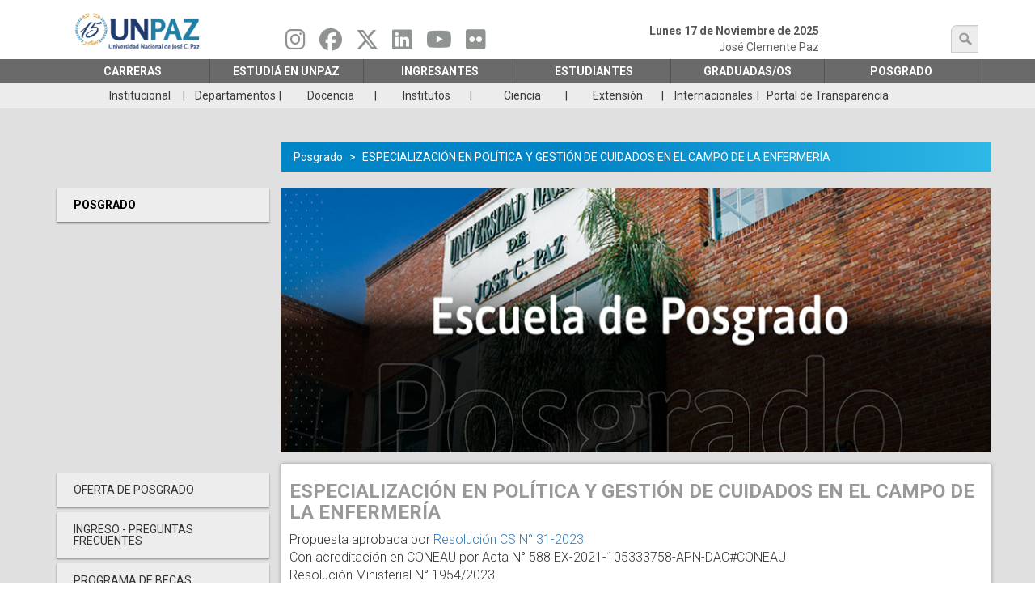

--- FILE ---
content_type: text/html; charset=UTF-8
request_url: https://unpaz.edu.ar/index.php/Gestion-Enfermeria
body_size: 37123
content:


<!-- THEME DEBUG -->
<!-- THEME HOOK: 'html' -->
<!-- FILE NAME SUGGESTIONS:
   ▪️ html--node--7820.html.twig
   ▪️ html--node--%.html.twig
   ▪️ html--node.html.twig
   ✅ html.html.twig
-->
<!-- 💡 BEGIN CUSTOM TEMPLATE OUTPUT from 'themes/bootstrap_subtheme/templates/system/html.html.twig' -->
<!DOCTYPE html>
<html  lang="es" dir="ltr">
  <head>
    <meta charset="utf-8" />
<script async src="https://www.googletagmanager.com/gtag/js?id=G-FJEXLFKS2T"></script>
<script>window.dataLayer = window.dataLayer || [];function gtag(){dataLayer.push(arguments)};gtag("js", new Date());gtag("set", "developer_id.dMDhkMT", true);gtag("config", "G-FJEXLFKS2T", {"groups":"default","page_placeholder":"PLACEHOLDER_page_location"});</script>
<meta name="Generator" content="Drupal 10 (https://www.drupal.org)" />
<meta name="MobileOptimized" content="width" />
<meta name="HandheldFriendly" content="true" />
<meta name="viewport" content="width=device-width, initial-scale=1, maximum-scale=1, user-scalable=no" />
<link rel="icon" href="/sites/default/files/unpaz-favicon.ico" type="image/vnd.microsoft.icon" />
<link rel="alternate" hreflang="es" href="https://unpaz.edu.ar/index.php/Gestion-Enfermeria?language_content_entity=es" />
<link rel="canonical" href="https://unpaz.edu.ar/index.php/Gestion-Enfermeria?language_content_entity=es" />
<link rel="shortlink" href="https://unpaz.edu.ar/index.php/node/7820?language_content_entity=es" />
<script>window.a2a_config=window.a2a_config||{};a2a_config.callbacks=[];a2a_config.overlays=[];a2a_config.templates={};</script>

    <title>Especialización en Política y Gestión de Cuidados en el Campo de la Enfermería | Universidad Nacional de José C. Paz</title>
    <meta name="description" content="UNPAZ">
    <link rel="stylesheet" media="all" href="/sites/default/files/css/css_2H1v4WBBLRZPnm4xSweJ_lRN_ra7urbxxwlIdO2FyoI.css?delta=0&amp;language=es&amp;theme=bootstrap_subtheme&amp;include=[base64]" />
<link rel="stylesheet" media="all" href="//cdnjs.cloudflare.com/ajax/libs/font-awesome/6.6.0/css/all.min.css" />
<link rel="stylesheet" media="all" href="/sites/default/files/css/css_32KkrIH7yEH8u5mgKRq7Z7E8rRhIda5u8nT2pLZfXvQ.css?delta=2&amp;language=es&amp;theme=bootstrap_subtheme&amp;include=[base64]" />
<link rel="stylesheet" media="all" href="/sites/default/files/css/css_N6WJP0YjyhmgJD3jmqbnichb7PqzHVUVvY0gmt9VeaY.css?delta=3&amp;language=es&amp;theme=bootstrap_subtheme&amp;include=[base64]" />

    
  </head>
  <body class="path-node page-node-type-articulos-para-secciones has-glyphicons">
    <a href="#main-content" class="visually-hidden focusable skip-link">
      Pasar al contenido principal
    </a>
    
    

<!-- THEME DEBUG -->
<!-- THEME HOOK: 'off_canvas_page_wrapper' -->
<!-- BEGIN OUTPUT from 'core/modules/system/templates/off-canvas-page-wrapper.html.twig' -->
  <div class="dialog-off-canvas-main-canvas" data-off-canvas-main-canvas>
    

<!-- THEME DEBUG -->
<!-- THEME HOOK: 'page' -->
<!-- FILE NAME SUGGESTIONS:
   ▪️ page--node--7820.html.twig
   ✅ page--node--%.html.twig
   ▪️ page--node.html.twig
   ▪️ page.html.twig
-->
<!-- 💡 BEGIN CUSTOM TEMPLATE OUTPUT from 'themes/bootstrap_subtheme/templates/system/page--node--%.html.twig' -->
          <header class="navbar navbar-default" id="navbar" role="banner">
              <div class="">
            <div class="navbar-header container">
        

<!-- THEME DEBUG -->
<!-- THEME HOOK: 'region' -->
<!-- FILE NAME SUGGESTIONS:
   ▪️ region--navigation.html.twig
   ✅ region.html.twig
-->
<!-- BEGIN OUTPUT from 'themes/contrib/bootstrap/templates/system/region.html.twig' -->
  <div class="region region-navigation">
    

<!-- THEME DEBUG -->
<!-- THEME HOOK: 'block' -->
<!-- FILE NAME SUGGESTIONS:
   ▪️ block--bootstrap-subtheme-branding.html.twig
   ✅ block--system-branding-block.html.twig
   ▪️ block--system.html.twig
   ▪️ block.html.twig
-->
<!-- 💡 BEGIN CUSTOM TEMPLATE OUTPUT from 'themes/bootstrap_subtheme/templates/block/block--system-branding-block.html.twig' -->
   
    <a class="logo navbar-btn pull-left col-xs-12 col-sm-3" href="/" title="Home" rel="home" data-spy="affix" data-offset-top="120">
      <img class="col-xs-12 col-sm-12" src="/sites/default/files/unpaz_logo_15.png" alt="Home" />
    </a>
        
<!-- END CUSTOM TEMPLATE OUTPUT from 'themes/bootstrap_subtheme/templates/block/block--system-branding-block.html.twig' -->



<!-- THEME DEBUG -->
<!-- THEME HOOK: 'block' -->
<!-- FILE NAME SUGGESTIONS:
   ▪️ block--socialmedialinks.html.twig
   ✅ block--social-media-links-block.html.twig
   ▪️ block--social-media-links.html.twig
   ▪️ block.html.twig
-->
<!-- 💡 BEGIN CUSTOM TEMPLATE OUTPUT from 'themes/bootstrap_subtheme/templates/block/block--social-media-links-block.html.twig' -->
<section id="block-socialmedialinks" class="block-social-media-links block col-sm-4 block-social-media-links-block clearfix">
  
    

      

<!-- THEME DEBUG -->
<!-- THEME HOOK: 'social_media_links_platforms' -->
<!-- BEGIN OUTPUT from 'modules/social_media_links/templates/social-media-links-platforms.html.twig' -->


<ul class="social-media-links--platforms platforms inline horizontal">
      <li>
      <a class="social-media-link-icon--instagram" href="https://www.instagram.com/unpaz_oficial"  target="_blank" aria-label="Seguinos en Instagram" title="Seguinos en Instagram" >
        <span class='fab fa-instagram fa-2x'></span>
      </a>

          </li>
      <li>
      <a class="social-media-link-icon--facebook" href="https://www.facebook.com/unpaz"  target="_blank" aria-label="Seguinos en Facebook" title="Seguinos en Facebook" >
        <span class='fab fa-facebook fa-2x'></span>
      </a>

          </li>
      <li>
      <a class="social-media-link-icon--twitter" href="https://x.com/UNPAZ_Oficial"  target="_blank" aria-label="Seguinos en Twitter" title="Seguinos en Twitter" >
        <span class='fab fa-x-twitter fa-2x'></span>
      </a>

          </li>
      <li>
      <a class="social-media-link-icon--linkedin" href="https://www.linkedin.com/school/universidad-nacional-de-josé-clemente-paz-unpaz-/"  target="_blank" aria-label="Seguinos en Linkedin" title="Seguinos en Linkedin" >
        <span class='fab fa-linkedin fa-2x'></span>
      </a>

          </li>
      <li>
      <a class="social-media-link-icon--youtube" href="https://www.youtube.com/c/unpazcanaloficial/videos"  target="_blank" aria-label="Seguinos en Youtube" title="Seguinos en Youtube" >
        <span class='fab fa-youtube fa-2x'></span>
      </a>

          </li>
      <li>
      <a class="social-media-link-icon--flickr" href="https://www.flickr.com/photos/148959300@N02"  target="_blank" aria-label="Seguinos en Flickr" title="Seguinos en Flickr" >
        <span class='fab fa-flickr fa-2x'></span>
      </a>

          </li>
  </ul>

<!-- END OUTPUT from 'modules/social_media_links/templates/social-media-links-platforms.html.twig' -->


  </section>


<!-- END CUSTOM TEMPLATE OUTPUT from 'themes/bootstrap_subtheme/templates/block/block--social-media-links-block.html.twig' -->



<!-- THEME DEBUG -->
<!-- THEME HOOK: 'block' -->
<!-- FILE NAME SUGGESTIONS:
   ▪️ block--formulariodebusqueda.html.twig
   ✅ block--search-form-block.html.twig
   ▪️ block--search.html.twig
   ▪️ block.html.twig
-->
<!-- 💡 BEGIN CUSTOM TEMPLATE OUTPUT from 'themes/bootstrap_subtheme/templates/block/block--search-form-block.html.twig' -->
<div class="search-block-form block col-sm-3 search-primary block-search block-search-form-block" data-drupal-selector="search-block-form" id="block-formulariodebusqueda" role="search" data-spy="affix" data-offset-top="130">
  
    
      

<!-- THEME DEBUG -->
<!-- THEME HOOK: 'form' -->
<!-- BEGIN OUTPUT from 'core/modules/system/templates/form.html.twig' -->
<form action="/busquedas-avanzadas" method="get" id="search-block-form" accept-charset="UTF-8">
  

<!-- THEME DEBUG -->
<!-- THEME HOOK: 'form_element' -->
<!-- 💡 BEGIN CUSTOM TEMPLATE OUTPUT from 'themes/bootstrap_subtheme/templates/input/form-element.html.twig' -->
<div class="form-item js-form-item form-type-search js-form-type-search form-item-keys js-form-item-keys form-no-label form-group form-item-busqueda">
      

<!-- THEME DEBUG -->
<!-- THEME HOOK: 'form_element_label' -->
<!-- BEGIN OUTPUT from 'themes/contrib/bootstrap/templates/input/form-element-label.html.twig' -->
<label for="edit-keys" class="control-label sr-only">búsqueda</label>
<!-- END OUTPUT from 'themes/contrib/bootstrap/templates/input/form-element-label.html.twig' -->


  
  
  

<!-- THEME DEBUG -->
<!-- THEME HOOK: 'input__search' -->
<!-- FILE NAME SUGGESTIONS:
   ▪️ input--search.html.twig
   ✅ input--form-control--search.html.twig
   ▪️ input--form-control.html.twig
   ▪️ input.html.twig
-->
<!-- 💡 BEGIN CUSTOM TEMPLATE OUTPUT from 'themes/bootstrap_subtheme/templates/input/input--form-control--search.html.twig' -->
<div class="input-group"><input title="Escriba lo que quiere buscar." data-drupal-selector="edit-keys" class="form-search form-control jeg-search" placeholder="búsqueda" type="search" id="edit-keys" name="keys" value="" size="15" maxlength="128" data-toggle="tooltip" /><span class="input-group-btn"><!-- THEME DEBUG --><!-- THEME HOOK: 'input__submit' --><!-- FILE NAME SUGGESTIONS:
   ▪️ input--submit.html.twig
   ✅ input--button--submit.html.twig
   ▪️ input--button.html.twig
   ▪️ input.html.twig
--><!-- 💡 BEGIN CUSTOM TEMPLATE OUTPUT from 'themes/bootstrap_subtheme/templates/input/input--button--submit.html.twig' --><button type="submit" value="búsqueda" class="button js-form-submit form-submit btn-primary btn btn-submit icon-only"><span class="sr-only">búsqueda</span><span class="icon glyphicon glyphicon-search" aria-hidden="true"></span></button><!-- END CUSTOM TEMPLATE OUTPUT from 'themes/bootstrap_subtheme/templates/input/input--button--submit.html.twig' --></span></div>
<!-- END CUSTOM TEMPLATE OUTPUT from 'themes/bootstrap_subtheme/templates/input/input--form-control--search.html.twig' -->



  
  
  </div>

<!-- END CUSTOM TEMPLATE OUTPUT from 'themes/bootstrap_subtheme/templates/input/form-element.html.twig' -->



<!-- THEME DEBUG -->
<!-- THEME HOOK: 'container' -->
<!-- BEGIN OUTPUT from 'themes/contrib/bootstrap/templates/system/container.html.twig' -->
<div class="form-actions form-group js-form-wrapper form-wrapper" data-drupal-selector="edit-actions" id="edit-actions"></div>

<!-- END OUTPUT from 'themes/contrib/bootstrap/templates/system/container.html.twig' -->


</form>

<!-- END OUTPUT from 'core/modules/system/templates/form.html.twig' -->


  </div>

<!-- END CUSTOM TEMPLATE OUTPUT from 'themes/bootstrap_subtheme/templates/block/block--search-form-block.html.twig' -->


  </div>

<!-- END OUTPUT from 'themes/contrib/bootstrap/templates/system/region.html.twig' -->


        <span class="header-fecha">
          Lunes 17 de Noviembre de 2025
          <p>José Clemente Paz</p>
        </span>
      </div>
      <div class="navigation-main">
        

<!-- THEME DEBUG -->
<!-- THEME HOOK: 'region' -->
<!-- FILE NAME SUGGESTIONS:
   ▪️ region--navigation-main.html.twig
   ✅ region.html.twig
-->
<!-- BEGIN OUTPUT from 'themes/contrib/bootstrap/templates/system/region.html.twig' -->
  <div class="region region-navigation-main">
    

<!-- THEME DEBUG -->
<!-- THEME HOOK: 'block' -->
<!-- FILE NAME SUGGESTIONS:
   ▪️ block--mainmenu.html.twig
   ✅ block--superfish--main.html.twig
   ▪️ block--superfish.html.twig
   ▪️ block.html.twig
-->
<!-- 💡 BEGIN CUSTOM TEMPLATE OUTPUT from 'themes/bootstrap_subtheme/templates/block/block--superfish--main.html.twig' -->
<section id="block-mainmenu" class="block block-superfish block-superfishmain clearfix container" data-spy="affix" data-offset-top="120">
  
    

      

<!-- THEME DEBUG -->
<!-- THEME HOOK: 'superfish' -->
<!-- BEGIN OUTPUT from 'modules/superfish/templates/superfish.html.twig' -->

<ul id="superfish-main" class="menu sf-menu sf-main sf-horizontal sf-style-white" role="menu" aria-label="Menú">
  

<!-- THEME DEBUG -->
<!-- THEME HOOK: 'superfish_menu_items' -->
<!-- BEGIN OUTPUT from 'modules/superfish/templates/superfish-menu-items.html.twig' -->


            
  <li id="main-menu-link-content1db7afaf-d59a-4797-b211-f71759860316" class="sf-depth-1 menuparent sf-first" role="none">
    
          <a href="" rel="noreferrer" class="sf-depth-1 menuparent" role="menuitem" aria-haspopup="true" aria-expanded="false">Carreras</a>
    
    
    
              <ul role="menu">
      
      

<!-- THEME DEBUG -->
<!-- THEME HOOK: 'superfish_menu_items' -->
<!-- BEGIN OUTPUT from 'modules/superfish/templates/superfish-menu-items.html.twig' -->


            
  <li id="main-menu-link-content59b3df8c-1495-4f73-a9e6-d8ad4700f34a" class="sf-depth-2 menuparent sf-first" role="none">
    
          <span class="sf-depth-2 menuparent nolink" role="menuitem" aria-haspopup="true" aria-expanded="false">DEPARTAMENTO DE CIENCIAS JURÍDICAS Y SOCIALES</span>
    
    
    
              <ul role="menu">
      
      

<!-- THEME DEBUG -->
<!-- THEME HOOK: 'superfish_menu_items' -->
<!-- BEGIN OUTPUT from 'modules/superfish/templates/superfish-menu-items.html.twig' -->


  
  <li id="main-menu-link-content1c78e340-3370-4924-96ab-2b844c80fd76" class="sf-depth-3 sf-no-children sf-first" role="none">
    
          <a href="/index.php/abogacia" rel="noreferrer" target="_self" class="sf-depth-3" role="menuitem">Abogacía</a>
    
    
    
    
      </li>


  
  <li id="main-menu-link-contenta096b228-b834-442f-a2c2-83c7f58fa21f" class="sf-depth-3 sf-no-children" role="none">
    
          <a href="/index.php/gestiongubernamental" rel="noreferrer" target="_self" class="sf-depth-3" role="menuitem">Lic. en Gestión Gubernamental</a>
    
    
    
    
      </li>


  
  <li id="main-menu-link-content861d38a5-6175-49b1-8eea-1f05818471d7" class="sf-depth-3 sf-no-children sf-last" role="none">
    
          <a href="/index.php/trabajosocial" rel="noreferrer" target="_self" class="sf-depth-3" role="menuitem">Lic. en Trabajo Social</a>
    
    
    
    
      </li>


<!-- END OUTPUT from 'modules/superfish/templates/superfish-menu-items.html.twig' -->



              </ul>
      
    
    
      </li>


            
  <li id="main-menu-link-contenta091fd9a-e14a-46fa-9755-e82aa17cab2f" class="sf-depth-2 menuparent" role="none">
    
          <span rel="noopener" class="sf-depth-2 menuparent nolink" role="menuitem" aria-haspopup="true" aria-expanded="false">DEPARTAMENTO DE CIENCIAS DE LA SALUD Y EL DEPORTE</span>
    
    
    
              <ul role="menu">
      
      

<!-- THEME DEBUG -->
<!-- THEME HOOK: 'superfish_menu_items' -->
<!-- BEGIN OUTPUT from 'modules/superfish/templates/superfish-menu-items.html.twig' -->


  
  <li id="main-menu-link-contentb62becc7-48e9-42e1-b502-838701236acc" class="sf-depth-3 sf-no-children sf-first" role="none">
    
          <a href="/index.php/medicina" rel="noopener" class="sf-depth-3" role="menuitem">Medicina</a>
    
    
    
    
      </li>


  
  <li id="main-menu-link-content4b6dc424-360f-4211-b77a-a5ed86d41964" class="sf-depth-3 sf-no-children" role="none">
    
          <a href="/index.php/enfermeria" rel="noreferrer" target="_self" class="sf-depth-3" role="menuitem">Lic. en Enfermería</a>
    
    
    
    
      </li>


  
  <li id="main-menu-link-contentf404a2bf-fe38-4ac9-8acb-a109a2f74b63" class="sf-depth-3 sf-no-children" role="none">
    
          <a href="/index.php/instrumentacionquirurgica" rel="noopener" target="_self" class="sf-depth-3" role="menuitem">Lic. en Instrumentación Quirúrgica</a>
    
    
    
    
      </li>


  
  <li id="main-menu-link-content91c4997f-b290-407e-a504-7fc9acd45e7e" class="sf-depth-3 sf-no-children" role="none">
    
          <a href="/index.php/bioimagenes" rel="noreferrer" target="_self" class="sf-depth-3" role="menuitem">Lic. en Producción de Bioimagenes</a>
    
    
    
    
      </li>


  
  <li id="main-menu-link-content07e8c380-8f7e-41bd-8e2e-bc24ac84c96f" class="sf-depth-3 sf-no-children" role="none">
    
          <a href="/index.php/puef" rel="noreferrer" target="_self" class="sf-depth-3" role="menuitem">Prof. Universitario en Educación Física</a>
    
    
    
    
      </li>


  
  <li id="main-menu-link-content33705691-bdbc-4f32-99a7-5a055bee4c0c" class="sf-depth-3 sf-no-children" role="none">
    
          <a href="/index.php/puericultura-y-crianza" rel="noopener" class="sf-depth-3" role="menuitem">TECNICATURA UNIVERSITARIA EN PUERICULTURA Y CRIANZA</a>
    
    
    
    
      </li>


  
  <li id="main-menu-link-contentde2d8631-0332-44b0-99d4-8b4f9f3805ab" class="sf-depth-3 sf-no-children sf-last" role="none">
    
          <a href="/index.php/informaticaaplicada" rel="noreferrer" target="_self" class="sf-depth-3" role="menuitem">Tec. Universitaria en Informática Aplicada a la Salud</a>
    
    
    
    
      </li>


<!-- END OUTPUT from 'modules/superfish/templates/superfish-menu-items.html.twig' -->



              </ul>
      
    
    
      </li>


            
  <li id="main-menu-link-content5be464b2-97d5-4f54-abb0-0e3ea59c2b3e" class="sf-depth-2 menuparent" role="none">
    
          <span rel="noreferrer" target="_self" class="sf-depth-2 menuparent nolink" role="menuitem" aria-haspopup="true" aria-expanded="false">DEPARTAMENTO DE ECONOMÍA, PRODUCCIÓN E INNOVACIÓN TECNOLÓGICA</span>
    
    
    
              <ul role="menu">
      
      

<!-- THEME DEBUG -->
<!-- THEME HOOK: 'superfish_menu_items' -->
<!-- BEGIN OUTPUT from 'modules/superfish/templates/superfish-menu-items.html.twig' -->


  
  <li id="main-menu-link-content8f22139e-9a1e-4507-ad85-dc9c489aeb22" class="sf-depth-3 sf-no-children sf-first" role="none">
    
          <a href="/index.php/administracion" rel="noreferrer" target="_self" class="sf-depth-3" role="menuitem">Lic. en Administración</a>
    
    
    
    
      </li>


  
  <li id="main-menu-link-contentf69e4b87-efb6-48cd-8e1e-8f5b6646943a" class="sf-depth-3 sf-no-children" role="none">
    
          <a href="/index.php/biotecnologia" rel="noopener" class="sf-depth-3" role="menuitem">Lic. en Biotecnología</a>
    
    
    
    
      </li>


  
  <li id="main-menu-link-contentf5bda27a-bbd5-4707-b23d-1090b80558bb" class="sf-depth-3 sf-no-children" role="none">
    
          <a href="/index.php/gestiontecnologias" rel="noreferrer" target="_self" class="sf-depth-3" role="menuitem">Lic. en Gestión de Tecnologías de la Información</a>
    
    
    
    
      </li>


  
  <li id="main-menu-link-content8a227afc-9b4b-4fa9-b7f6-f54637e6f93a" class="sf-depth-3 sf-no-children" role="none">
    
          <a href="/index.php/produccionaudiovisual" rel="noreferrer" target="_self" class="sf-depth-3" role="menuitem">Lic. en Producción y Gestión Audiovisual</a>
    
    
    
    
      </li>


  
  <li id="main-menu-link-contentcff47bf9-205b-41a7-95dc-ed75edd387ed" class="sf-depth-3 sf-no-children" role="none">
    
          <a href="/index.php/desarrollovideojuegos" rel="noreferrer" target="_self" class="sf-depth-3" role="menuitem">Lic. en Producción y Desarrollo de Videojuegos</a>
    
    
    
    
      </li>


  
  <li id="main-menu-link-contentac56a8b3-da7e-4ad3-9d26-1ac251eb6de9" class="sf-depth-3 sf-no-children" role="none">
    
          <a href="/index.php/tecnologiaindustrial" rel="noreferrer" target="_self" class="sf-depth-3" role="menuitem">Tec. Universitaria en Tecnologías Industriales</a>
    
    
    
    
      </li>


  
  <li id="main-menu-link-contenta6857cc6-b0fe-4d96-b0b6-3b582f58ee76" class="sf-depth-3 sf-no-children" role="none">
    
          <a href="/index.php/comercioelectronico" rel="noreferrer" target="_self" class="sf-depth-3" role="menuitem">Tec. Universitaria en Comercio Electrónico</a>
    
    
    
    
      </li>


  
  <li id="main-menu-link-content0e6f0762-026f-475a-99e7-04a111c589a0" class="sf-depth-3 sf-no-children" role="none">
    
          <a href="/index.php/informatica" rel="noopener" class="sf-depth-3" role="menuitem">Ingeniería en informática</a>
    
    
    
    
      </li>


<!-- END OUTPUT from 'modules/superfish/templates/superfish-menu-items.html.twig' -->



              </ul>
      
    
    
      </li>


            
  <li id="main-menu-link-contentf67c9d44-ea26-4dfb-871c-250aeedd3875" class="sf-depth-2 menuparent" role="none">
    
          <span rel="noreferrer" class="sf-depth-2 menuparent nolink" role="menuitem" aria-haspopup="true" aria-expanded="false">RECTORADO</span>
    
    
    
              <ul role="menu">
      
      

<!-- THEME DEBUG -->
<!-- THEME HOOK: 'superfish_menu_items' -->
<!-- BEGIN OUTPUT from 'modules/superfish/templates/superfish-menu-items.html.twig' -->


  
  <li id="main-menu-link-content74012307-429f-415a-8e08-609bc637177e" class="sf-depth-3 sf-no-children sf-first" role="none">
    
          <a href="/index.php/profingles" rel="noreferrer" target="_self" class="sf-depth-3" role="menuitem">Prof. Universitario de Inglés</a>
    
    
    
    
      </li>


  
  <li id="main-menu-link-content8a17e3d0-87e3-487b-9c9a-e7c52ef3182c" class="sf-depth-3 sf-no-children" role="none">
    
          <a href="/index.php/educacionespecial1" rel="noreferrer" target="_self" class="sf-depth-3" role="menuitem">Prof. Universitario de Educación Especial con Orientación en sordos e hipoacúsicos</a>
    
    
    
    
      </li>


  
  <li id="main-menu-link-content23b3357f-af7f-4dae-aeef-86c00c9941b6" class="sf-depth-3 sf-no-children" role="none">
    
          <a href="/index.php/educacionespecial2" rel="noreferrer" target="_self" class="sf-depth-3" role="menuitem">Prof. Universitario de Educación Especial con Orientación en ciegos y disminuidos visuales</a>
    
    
    
    
      </li>


  
  <li id="main-menu-link-content42688938-008e-40de-a070-239c141dfa9c" class="sf-depth-3 sf-no-children sf-last" role="none">
    
          <a href="/index.php/educacion-profesional" rel="noopener" class="sf-depth-3" role="menuitem">Tecnicatura Universitaria en Educación Profesional</a>
    
    
    
    
      </li>


<!-- END OUTPUT from 'modules/superfish/templates/superfish-menu-items.html.twig' -->



              </ul>
      
    
    
      </li>


            
  <li id="main-menu-link-contenta99f0d59-f7d9-4264-bbf7-90cdcb0490ae" class="sf-depth-2 menuparent sf-last" role="none">
    
          <span rel="noreferrer" target="_self" class="sf-depth-2 menuparent nolink" role="menuitem" aria-haspopup="true" aria-expanded="false">Posgrado</span>
    
    
    
              <ul role="menu">
      
      

<!-- THEME DEBUG -->
<!-- THEME HOOK: 'superfish_menu_items' -->
<!-- BEGIN OUTPUT from 'modules/superfish/templates/superfish-menu-items.html.twig' -->


  
  <li id="main-menu-link-content9456a132-1867-4e36-8fac-c88c84990539" class="sf-depth-3 sf-no-children sf-first sf-last" role="none">
    
          <a href="/index.php/posgrado" rel="noreferrer" target="_self" class="sf-depth-3" role="menuitem">Ingresá aquí para más información</a>
    
    
    
    
      </li>


<!-- END OUTPUT from 'modules/superfish/templates/superfish-menu-items.html.twig' -->



              </ul>
      
    
    
      </li>


<!-- END OUTPUT from 'modules/superfish/templates/superfish-menu-items.html.twig' -->



              </ul>
      
    
    
      </li>


            
  <li id="main-menu-link-contenta7d55bfa-e44c-4180-a3e6-2dfee85fb595" class="sf-depth-1 menuparent" role="none">
    
          <a href="" class="sf-depth-1 menuparent" role="menuitem" aria-haspopup="true" aria-expanded="false">ESTUDIÁ EN UNPAZ</a>
    
    
    
              <ul role="menu">
      
      

<!-- THEME DEBUG -->
<!-- THEME HOOK: 'superfish_menu_items' -->
<!-- BEGIN OUTPUT from 'modules/superfish/templates/superfish-menu-items.html.twig' -->


  
  <li id="main-menu-link-content98812955-852c-4a77-97bb-41769e23a0d5" class="sf-depth-2 sf-no-children sf-first" role="none">
    
          <a href="/index.php/carreras" rel="noreferrer" target="_self" class="sf-depth-2" role="menuitem">Carreras UNPAZ</a>
    
    
    
    
      </li>


            
  <li id="main-menu-link-content8300bb26-2f55-4be6-a332-4d879f6b1d5e" class="sf-depth-2 menuparent" role="none">
    
          <a href="/index.php/estudiaenunpaz" rel="noopener" class="sf-depth-2 menuparent" role="menuitem" aria-haspopup="true" aria-expanded="false">INGRESO 2026</a>
    
    
    
              <ul role="menu">
      
      

<!-- THEME DEBUG -->
<!-- THEME HOOK: 'superfish_menu_items' -->
<!-- BEGIN OUTPUT from 'modules/superfish/templates/superfish-menu-items.html.twig' -->


  
  <li id="main-menu-link-content637b4a2f-0783-4748-ba95-338826f06ac8" class="sf-depth-3 sf-no-children sf-first" role="none">
    
          <a href="/index.php/estudiaenunpaz" class="sf-depth-3" role="menuitem">Información General</a>
    
    
    
    
      </li>


  
  <li id="main-menu-link-content5f70794a-b952-4cc0-ac94-36db1dd7a0a6" class="sf-depth-3 sf-no-children" role="none">
    
          <a href="/index.php/node/2567" class="sf-depth-3" role="menuitem">Preguntas Frecuentes</a>
    
    
    
    
      </li>


<!-- END OUTPUT from 'modules/superfish/templates/superfish-menu-items.html.twig' -->



              </ul>
      
    
    
      </li>


  
  <li id="main-menu-link-content0f525af4-be44-4cc9-937f-dd5c40e8ef29" class="sf-depth-2 sf-no-children" role="none">
    
          <a href="/index.php/calendario-ciu" rel="noopener" class="sf-depth-2" role="menuitem">Calendario Académico</a>
    
    
    
    
      </li>


  
  <li id="main-menu-link-content71fe0787-1829-44f1-a037-bbaa73b8e18c" class="sf-depth-2 sf-no-children" role="none">
    
          <a href="/index.php/vinculacion-con-escuelas" rel="noopener" class="sf-depth-2" role="menuitem">Vinculación con escuelas</a>
    
    
    
    
      </li>


  
  <li id="main-menu-link-contentc62f136b-18b2-4d0c-bca4-32c97802a776" class="sf-depth-2 sf-no-children" role="none">
    
          <a href="/index.php/reglamento-ciu" class="sf-depth-2" role="menuitem">Régimen Gral de Estudios</a>
    
    
    
    
      </li>


  
  <li id="main-menu-link-content98dee430-d090-445d-88d2-2e7a633b2b4f" class="sf-depth-2 sf-no-children" role="none">
    
          <a href="/index.php/orientacion-y-accesibilidad" class="sf-depth-2" role="menuitem">Orientación y Accesibilidad</a>
    
    
    
    
      </li>


  
  <li id="main-menu-link-content4425471c-732d-40a6-b7b0-cede20bf4f86" class="sf-depth-2 sf-no-children sf-last" role="none">
    
          <a href="/index.php/mayoresde25" class="sf-depth-2" role="menuitem">Mayores de 25 sin secundario</a>
    
    
    
    
      </li>


<!-- END OUTPUT from 'modules/superfish/templates/superfish-menu-items.html.twig' -->



              </ul>
      
    
    
      </li>


            
  <li id="main-menu-link-content84f50e11-3f6d-4b4b-94fc-c5836dd2a8d3" class="sf-depth-1 menuparent" role="none">
    
          <a href="" rel="noreferrer" class="sf-depth-1 menuparent" role="menuitem" aria-haspopup="true" aria-expanded="false">Ingresantes</a>
    
    
    
              <ul role="menu">
      
      

<!-- THEME DEBUG -->
<!-- THEME HOOK: 'superfish_menu_items' -->
<!-- BEGIN OUTPUT from 'modules/superfish/templates/superfish-menu-items.html.twig' -->


  
  <li id="main-menu-link-contente971825c-a665-49c6-8b38-12a5ab35509b" class="sf-depth-2 sf-no-children sf-first" role="none">
    
          <a href="/index.php/calendario-ciu" rel="noreferrer" target="_self" class="sf-depth-2" role="menuitem">Calendario Académico</a>
    
    
    
    
      </li>


            
  <li id="main-menu-link-content9249aea1-e684-47fe-9ef6-268d5627bac7" class="sf-depth-2 menuparent" role="none">
    
          <a href="/index.php/estudiaenunpaz" class="sf-depth-2 menuparent" role="menuitem" aria-haspopup="true" aria-expanded="false">Ciclo de Inicio Universitario</a>
    
    
    
              <ul role="menu">
      
      

<!-- THEME DEBUG -->
<!-- THEME HOOK: 'superfish_menu_items' -->
<!-- BEGIN OUTPUT from 'modules/superfish/templates/superfish-menu-items.html.twig' -->


  
  <li id="main-menu-link-content86c21f4d-c48a-4ade-8824-39d3399f0fe9" class="sf-depth-3 sf-no-children sf-first" role="none">
    
          <a href="/index.php/estudiaenunpaz" rel="noreferrer" target="_self" class="sf-depth-3" role="menuitem">Información General</a>
    
    
    
    
      </li>


  
  <li id="main-menu-link-content061cf885-dc97-43b6-a14f-f0c9fc9fa08b" class="sf-depth-3 sf-no-children" role="none">
    
          <a href="/index.php/node/2567" rel="noreferrer" target="_self" class="sf-depth-3" role="menuitem">Preguntas Frecuentes</a>
    
    
    
    
      </li>


<!-- END OUTPUT from 'modules/superfish/templates/superfish-menu-items.html.twig' -->



              </ul>
      
    
    
      </li>


  
  <li id="main-menu-link-contentb0ab14c6-85d4-4c90-b4bc-f767c3249c8d" class="sf-depth-2 sf-no-children" role="none">
    
          <a href="/index.php/guia-para-ingresantes" class="sf-depth-2" role="menuitem">GUÍA PARA INGRESANTES</a>
    
    
    
    
      </li>


  
  <li id="main-menu-link-contentee85394a-431c-4ede-b924-c9fa4bb5533e" class="sf-depth-2 sf-no-children" role="none">
    
          <a href="/index.php/reglamento-ciu" rel="noreferrer" target="_self" class="sf-depth-2" role="menuitem">Régimen Gral de Estudios</a>
    
    
    
    
      </li>


  
  <li id="main-menu-link-content1c42c4e8-9808-4d09-8f9e-f496277bb732" class="sf-depth-2 sf-no-children" role="none">
    
          <a href="/index.php/orientacion-y-accesibilidad" rel="noreferrer" target="_self" class="sf-depth-2" role="menuitem">Orientación y Accesibilidad</a>
    
    
    
    
      </li>


  
  <li id="main-menu-link-content6127cd04-f40c-458a-bbd4-8136fa5fd0d6" class="sf-depth-2 sf-no-children sf-last" role="none">
    
          <a href="/index.php/mayoresde25" rel="noreferrer" target="_self" class="sf-depth-2" role="menuitem">Mayores de 25 sin secundario</a>
    
    
    
    
      </li>


<!-- END OUTPUT from 'modules/superfish/templates/superfish-menu-items.html.twig' -->



              </ul>
      
    
    
      </li>


            
  <li id="main-menu-link-content81917c5b-910f-4789-9b35-5018b1070ef6" class="sf-depth-1 menuparent" role="none">
    
          <a href="" class="sf-depth-1 menuparent" role="menuitem" aria-haspopup="true" aria-expanded="false">Estudiantes</a>
    
    
    
              <ul role="menu">
      
      

<!-- THEME DEBUG -->
<!-- THEME HOOK: 'superfish_menu_items' -->
<!-- BEGIN OUTPUT from 'modules/superfish/templates/superfish-menu-items.html.twig' -->


  
  <li id="main-menu-link-content85b55eec-00cb-43d3-8c9d-61bbfd7db6f5" class="sf-depth-2 sf-no-children sf-first" role="none">
    
          <a href="/index.php/calendario-academico" class="sf-depth-2" role="menuitem">Calendario Académico</a>
    
    
    
    
      </li>


            
  <li id="main-menu-link-content6f0cfee2-88c7-4f0e-b1ec-f167f44f1429" class="sf-depth-2 menuparent" role="none">
    
          <a href="/index.php/cursada" class="sf-depth-2 menuparent" role="menuitem" aria-haspopup="true" aria-expanded="false">Inscripciones / Cursada</a>
    
    
    
              <ul role="menu">
      
      

<!-- THEME DEBUG -->
<!-- THEME HOOK: 'superfish_menu_items' -->
<!-- BEGIN OUTPUT from 'modules/superfish/templates/superfish-menu-items.html.twig' -->


  
  <li id="main-menu-link-content0df83b8a-78d5-4c5c-af3b-ff6acdc4f517" class="sf-depth-3 sf-no-children sf-first" role="none">
    
          <a href="/index.php/cursada" class="sf-depth-3" role="menuitem">Información General</a>
    
    
    
    
      </li>


  
  <li id="main-menu-link-content15d2e72e-54dd-4953-9fc4-9b4f1e5c5ef6" class="sf-depth-3 sf-no-children sf-last" role="none">
    
          <a href="/index.php/formularioequivalencias" rel="noopener" class="sf-depth-3" role="menuitem">Formulario Equivalencias</a>
    
    
    
    
      </li>


<!-- END OUTPUT from 'modules/superfish/templates/superfish-menu-items.html.twig' -->



              </ul>
      
    
    
      </li>


            
  <li id="main-menu-link-content6dcb71e7-724a-49ef-b0bb-6f36567d9d0c" class="sf-depth-2 menuparent" role="none">
    
          <a href="/index.php/bienestar/becas" rel="noopener" class="sf-depth-2 menuparent" role="menuitem" aria-haspopup="true" aria-expanded="false">Becas</a>
    
    
    
              <ul role="menu">
      
      

<!-- THEME DEBUG -->
<!-- THEME HOOK: 'superfish_menu_items' -->
<!-- BEGIN OUTPUT from 'modules/superfish/templates/superfish-menu-items.html.twig' -->


  
  <li id="main-menu-link-content909dc7a5-1089-4978-8087-e06a373e8565" class="sf-depth-3 sf-no-children sf-first" role="none">
    
          <a href="/index.php/becas-y-pasantias" rel="noopener" class="sf-depth-3" role="menuitem">Información General</a>
    
    
    
    
      </li>


  
  <li id="main-menu-link-contentecb66bc1-b627-4687-9c0c-d20e65d5bee0" class="sf-depth-3 sf-no-children" role="none">
    
          <a href="/index.php/bienestar/becas-unpaz" class="sf-depth-3" role="menuitem">Becas Internas</a>
    
    
    
    
      </li>


  
  <li id="main-menu-link-contenteb081027-4138-4302-8302-3045aeb1e513" class="sf-depth-3 sf-no-children" role="none">
    
          <a href="/index.php/bienestar/becas-externas" rel="noopener" class="sf-depth-3" role="menuitem">Becas externas</a>
    
    
    
    
      </li>


<!-- END OUTPUT from 'modules/superfish/templates/superfish-menu-items.html.twig' -->



              </ul>
      
    
    
      </li>


  
  <li id="main-menu-link-contenteb67fe26-76aa-42d3-9467-970be8722a1b" class="sf-depth-2 sf-no-children" role="none">
    
          <a href="/index.php/pasantias" class="sf-depth-2" role="menuitem">Pasantías</a>
    
    
    
    
      </li>


  
  <li id="main-menu-link-contentd5b69ee0-1a3d-4a72-97f6-9c8acc565c63" class="sf-depth-2 sf-no-children" role="none">
    
          <a href="/index.php/ayudantias-estudiantiles" rel="noopener" class="sf-depth-2" role="menuitem">Ayudantías Estudiantiles</a>
    
    
    
    
      </li>


  
  <li id="main-menu-link-content836ad55c-d6bc-418b-b211-07579e4fe766" class="sf-depth-2 sf-no-children" role="none">
    
          <a href="/index.php/aprobacion-materias" class="sf-depth-2" role="menuitem">Tutorial aprobación de materias</a>
    
    
    
    
      </li>


  
  <li id="main-menu-link-contentcf0f9cda-24fa-444d-aeac-e8bb96cb801b" class="sf-depth-2 sf-no-children" role="none">
    
          <a href="/index.php/regimen-general-de-estudios" class="sf-depth-2" role="menuitem">RÉGIMEN GRAL de ESTUDIOS</a>
    
    
    
    
      </li>


  
  <li id="main-menu-link-contentc4233cc4-2ed8-4c68-bf80-d45d355bb54d" class="sf-depth-2 sf-no-children" role="none">
    
          <a href="/index.php/orientacion-y-accesibilidad-estudiantes" rel="noopener" class="sf-depth-2" role="menuitem">Orientación y Accesibilidad</a>
    
    
    
    
      </li>


            
  <li id="main-menu-link-content3cb4fe9d-7705-4eca-a1cf-311dc8e91ec0" class="sf-depth-2 menuparent" role="none">
    
          <a href="/index.php/node/2613" class="sf-depth-2 menuparent" role="menuitem" aria-haspopup="true" aria-expanded="false">Tutorías para Estudiantes</a>
    
    
    
              <ul role="menu">
      
      

<!-- THEME DEBUG -->
<!-- THEME HOOK: 'superfish_menu_items' -->
<!-- BEGIN OUTPUT from 'modules/superfish/templates/superfish-menu-items.html.twig' -->


  
  <li id="main-menu-link-content498bbd2b-6a49-432e-ab45-eec6ca960807" class="sf-depth-3 sf-no-children sf-first" role="none">
    
          <a href="/index.php/node/2613" class="sf-depth-3" role="menuitem">Información General</a>
    
    
    
    
      </li>


  
  <li id="main-menu-link-contentdbca5033-b7f2-4c31-9b2d-00b5e85ae66a" class="sf-depth-3 sf-no-children" role="none">
    
          <a href="/index.php/agenda-del-estudiante" class="sf-depth-3" role="menuitem">AGENDA DEL ESTUDIANTE</a>
    
    
    
    
      </li>


<!-- END OUTPUT from 'modules/superfish/templates/superfish-menu-items.html.twig' -->



              </ul>
      
    
    
      </li>


  
  <li id="main-menu-link-contenta1c85a8b-85ba-485f-a2a2-2b22da7eb925" class="sf-depth-2 sf-no-children sf-last" role="none">
    
          <a href="/index.php/guia-para-estudiantes" rel="noopener" class="sf-depth-2" role="menuitem">GUÍA PARA ESTUDIANTES</a>
    
    
    
    
      </li>


<!-- END OUTPUT from 'modules/superfish/templates/superfish-menu-items.html.twig' -->



              </ul>
      
    
    
      </li>


            
  <li id="main-menu-link-content1aac82f3-55be-440e-8a95-e3c169568347" class="sf-depth-1 menuparent" role="none">
    
          <a href="" class="sf-depth-1 menuparent" role="menuitem" aria-haspopup="true" aria-expanded="false">GRADUADAS/OS</a>
    
    
    
              <ul role="menu">
      
      

<!-- THEME DEBUG -->
<!-- THEME HOOK: 'superfish_menu_items' -->
<!-- BEGIN OUTPUT from 'modules/superfish/templates/superfish-menu-items.html.twig' -->


  
  <li id="main-menu-link-contentf52a0d3d-4b6f-44a3-bf09-c8fcc136d435" class="sf-depth-2 sf-no-children sf-first" role="none">
    
          <a href="/index.php/tramite-titulo" class="sf-depth-2" role="menuitem">Tramite del título universitario</a>
    
    
    
    
      </li>


  
  <li id="main-menu-link-content78010843-4ea2-49a4-87a3-8d482b5d9fc4" class="sf-depth-2 sf-no-children" role="none">
    
          <a href="/index.php/node/4791" rel="noopener" class="sf-depth-2" role="menuitem">Empadronamiento Graduadas/os</a>
    
    
    
    
      </li>


  
  <li id="main-menu-link-contentf8e8dbab-fe98-4563-8ae5-3cd3140ea2c7" class="sf-depth-2 sf-no-children" role="none">
    
          <a href="/index.php/posgrado" class="sf-depth-2" role="menuitem">Escuela de posgrado</a>
    
    
    
    
      </li>


<!-- END OUTPUT from 'modules/superfish/templates/superfish-menu-items.html.twig' -->



              </ul>
      
    
    
      </li>


            
  <li id="main-menu-link-content6d363ad6-0046-46a4-a495-e53ea48aa5dc" class="active-trail sf-depth-1 menuparent" role="none">
    
          <a href="/index.php/posgrado" class="sf-depth-1 menuparent" role="menuitem" aria-haspopup="true" aria-expanded="false">Posgrado</a>
    
    
    
              <ul role="menu">
      
      

<!-- THEME DEBUG -->
<!-- THEME HOOK: 'superfish_menu_items' -->
<!-- BEGIN OUTPUT from 'modules/superfish/templates/superfish-menu-items.html.twig' -->


  
  <li id="main-menu-link-content6d00765c-db11-4de5-8e47-71d02a3e1941" class="sf-depth-2 sf-no-children sf-first" role="none">
    
          <a href="/index.php/ingreso-posgrado" rel="noopener" class="sf-depth-2" role="menuitem">INGRESO A POSGRADOS 2025</a>
    
    
    
    
      </li>


            
  <li id="main-menu-link-content8998f024-de25-4795-b6ce-ed1c4c8ffe7b" class="sf-depth-2 menuparent" role="none">
    
          <span rel="noopener" class="sf-depth-2 menuparent nolink" role="menuitem" aria-haspopup="true" aria-expanded="false">Doctorados</span>
    
    
    
              <ul role="menu">
      
      

<!-- THEME DEBUG -->
<!-- THEME HOOK: 'superfish_menu_items' -->
<!-- BEGIN OUTPUT from 'modules/superfish/templates/superfish-menu-items.html.twig' -->


  
  <li id="main-menu-link-contenta08262a0-e320-4f8d-b221-829c2b4112a3" class="sf-depth-3 sf-no-children sf-first" role="none">
    
          <a href="/index.php/Derecho-Penal-y-DDHH" rel="noreferrer" class="sf-depth-3" role="menuitem">DOCTORADO EN DERECHO PENAL Y DERECHOS HUMANOS</a>
    
    
    
    
      </li>


  
  <li id="main-menu-link-content29afd96f-724d-4350-9682-1c71a6be1376" class="sf-depth-3 sf-no-children" role="none">
    
          <a href="/index.php/doctorado-en-estudios-del-conurbano" rel="noopener" class="sf-depth-3" role="menuitem">Doctorado en Estudios del Conurbano - Carrera Interinstitucional</a>
    
    
    
    
      </li>


  
  <li id="main-menu-link-content497ce408-95aa-4220-8524-67db4f2dc287" class="sf-depth-3 sf-no-children sf-last" role="none">
    
          <a href="/index.php/doctorado-enfermeria" rel="noopener" class="sf-depth-3" role="menuitem">Doctorado en Ciencias de la Enfermería</a>
    
    
    
    
      </li>


<!-- END OUTPUT from 'modules/superfish/templates/superfish-menu-items.html.twig' -->



              </ul>
      
    
    
      </li>


            
  <li id="main-menu-link-content96e30b29-4122-4f21-9ce2-c9e2752ae713" class="sf-depth-2 menuparent" role="none">
    
          <span rel="noreferrer" target="_self" class="sf-depth-2 menuparent nolink" role="menuitem" aria-haspopup="true" aria-expanded="false">Maestrías</span>
    
    
    
              <ul role="menu">
      
      

<!-- THEME DEBUG -->
<!-- THEME HOOK: 'superfish_menu_items' -->
<!-- BEGIN OUTPUT from 'modules/superfish/templates/superfish-menu-items.html.twig' -->


  
  <li id="main-menu-link-contenteb908096-e5b0-46e1-b003-6989cc8e0ddb" class="sf-depth-3 sf-no-children sf-first" role="none">
    
          <a href="/index.php/politicas-vinculacion-con-china" rel="noopener" class="sf-depth-3" role="menuitem">Maestría en Políticas de Vinculación con China</a>
    
    
    
    
      </li>


  
  <li id="main-menu-link-content512cc665-2740-4e49-980c-726f278b7d36" class="sf-depth-3 sf-no-children" role="none">
    
          <a href="/index.php/derecho-procesal-penal" class="sf-depth-3" role="menuitem">Maestría en Derecho Procesal Penal</a>
    
    
    
    
      </li>


  
  <li id="main-menu-link-contentb6ced6e9-735e-4538-8991-28b36aa5eec6" class="sf-depth-3 sf-no-children" role="none">
    
          <a href="/index.php/Derecho-Administrativo" rel="noopener" class="sf-depth-3" role="menuitem">MAESTRÍA EN DERECHO ADMINISTRATIVO</a>
    
    
    
    
      </li>


  
  <li id="main-menu-link-content8991634e-20a1-4125-a93c-da7738e8d5b5" class="sf-depth-3 sf-no-children" role="none">
    
          <a href="/index.php/mdesarrolloeconomicoregional" rel="noopener" class="sf-depth-3" role="menuitem">Maestría en Desarrollo Económico Regional</a>
    
    
    
    
      </li>


  
  <li id="main-menu-link-contentbab079e3-2eed-4dcd-acd5-575cb1ecc348" class="sf-depth-3 sf-no-children" role="none">
    
          <a href="/index.php/relaciones-laborales" class="sf-depth-3" role="menuitem">MAESTRÍA EN LITIGIOS DE LAS RELACIONES LABORALES </a>
    
    
    
    
      </li>


  
  <li id="main-menu-link-contentfaafa276-929b-4087-afaf-3541589e1875" class="sf-depth-3 sf-no-children sf-last" role="none">
    
          <a href="/index.php/menpoliticaspublicasyfeminismos" rel="noopener" class="sf-depth-3" role="menuitem">Maestría en Políticas Públicas y Feminismos</a>
    
    
    
    
      </li>


<!-- END OUTPUT from 'modules/superfish/templates/superfish-menu-items.html.twig' -->



              </ul>
      
    
    
      </li>


            
  <li id="main-menu-link-content7db9047a-7a55-498d-9e77-6e86596ab77c" class="active-trail sf-depth-2 menuparent" role="none">
    
          <span rel="noopener" class="sf-depth-2 menuparent nolink" role="menuitem" aria-haspopup="true" aria-expanded="false">Especializaciones</span>
    
    
    
              <ul role="menu">
      
      

<!-- THEME DEBUG -->
<!-- THEME HOOK: 'superfish_menu_items' -->
<!-- BEGIN OUTPUT from 'modules/superfish/templates/superfish-menu-items.html.twig' -->


  
  <li id="main-menu-link-content2da9cdb9-6120-4eae-8630-bc2d70a8901d" class="sf-depth-3 sf-no-children sf-first" role="none">
    
          <a href="/index.php/estudios-vejez" rel="noopener" class="sf-depth-3" role="menuitem">ESPECIALIZACIÓN EN ESTUDIOS SOBRE ENVEJECIMIENTO Y VEJEZ</a>
    
    
    
    
      </li>


  
  <li id="main-menu-link-contentf9fbe487-20ad-4fc2-9ec4-e5aafa60bb02" class="sf-depth-3 sf-no-children" role="none">
    
          <a href="/index.php/edocenciauniversitaria" rel="noopener" class="sf-depth-3" role="menuitem">Especialización en docencia universitaria</a>
    
    
    
    
      </li>


  
  <li id="main-menu-link-contentfe379fd0-0df4-4991-abb1-506799986aa8" class="sf-depth-3 sf-no-children" role="none">
    
          <a href="/index.php/derechodefamilias" rel="noopener" class="sf-depth-3" role="menuitem">Especialización en Derecho de las Familias, Niñez y Adolescencias</a>
    
    
    
    
      </li>


  
  <li id="main-menu-link-contentf941777a-ef28-4c37-8d03-418330cec8aa" class="active-trail sf-depth-3 sf-no-children sf-last" role="none">
    
          <a href="/index.php/Gestion-Enfermeria" class="is-active sf-depth-3" role="menuitem">ESPECIALIZACIÓN EN POLÍTICA Y GESTIÓN DE CUIDADOS EN EL CAMPO DE LA ENFERMERÍA</a>
    
    
    
    
      </li>


<!-- END OUTPUT from 'modules/superfish/templates/superfish-menu-items.html.twig' -->



              </ul>
      
    
    
      </li>


            
  <li id="main-menu-link-content15c49b63-6194-4dd9-9d1a-c10224ce30ff" class="sf-depth-2 menuparent" role="none">
    
          <span class="sf-depth-2 menuparent nolink" role="menuitem" aria-haspopup="true" aria-expanded="false">Seminarios</span>
    
    
    
              <ul role="menu">
      
      

<!-- THEME DEBUG -->
<!-- THEME HOOK: 'superfish_menu_items' -->
<!-- BEGIN OUTPUT from 'modules/superfish/templates/superfish-menu-items.html.twig' -->


  
  <li id="main-menu-link-contente54915ab-7de0-4b56-a7dd-1ae72cf904c9" class="sf-depth-3 sf-no-children sf-first" role="none">
    
          <a href="/index.php/seminarios-abiertos" rel="noopener" target="_self" class="sf-depth-3" role="menuitem">SEMINARIOS ABIERTOS DE POSGRADO</a>
    
    
    
    
      </li>


<!-- END OUTPUT from 'modules/superfish/templates/superfish-menu-items.html.twig' -->



              </ul>
      
    
    
      </li>


            
  <li id="main-menu-link-contentaf3a54cf-a7c0-42fd-b07f-5fb17c56294e" class="sf-depth-2 menuparent" role="none">
    
          <span rel="noopener" class="sf-depth-2 menuparent nolink" role="menuitem" aria-haspopup="true" aria-expanded="false">Diplomaturas</span>
    
    
    
              <ul role="menu">
      
      

<!-- THEME DEBUG -->
<!-- THEME HOOK: 'superfish_menu_items' -->
<!-- BEGIN OUTPUT from 'modules/superfish/templates/superfish-menu-items.html.twig' -->


  
  <li id="main-menu-link-content9dae2b72-f823-49f4-91fd-69dbd80a5386" class="sf-depth-3 sf-no-children sf-first" role="none">
    
          <a href="/index.php/relaciones-internacionales" class="posgrado-inscribite sf-depth-3" rel="noopener" role="menuitem">DIPLOMATURA EN RELACIONES INTERNACIONALES Y POLÍTICA EXTERIOR ARGENTINA</a>
    
    
    
    
      </li>


  
  <li id="main-menu-link-contentf20f6389-4aa4-469e-96d1-42ad51f452e2" class="sf-depth-3 sf-no-children" role="none">
    
          <a href="/index.php/dderecholaboral" rel="noopener" class="sf-depth-3" role="menuitem">Diplomatura en Derecho Laboral y Relaciones del Trabajo</a>
    
    
    
    
      </li>


  
  <li id="main-menu-link-content977bd6ba-1539-46dc-a37f-a2868a4bb143" class="sf-depth-3 sf-no-children" role="none">
    
          <a href="/index.php/cannabisparalasalud" rel="noopener" class="sf-depth-3" role="menuitem">DIPLOMATURA EN CANNABIS PARA LA SALUD</a>
    
    
    
    
      </li>


  
  <li id="main-menu-link-contentee18111f-042a-436d-b7a9-dc85b778ac8b" class="sf-depth-3 sf-no-children" role="none">
    
          <a href="/index.php/dpoliticaspublicasyfeminismos" rel="noopener" class="sf-depth-3" role="menuitem">Diplomatura en Políticas Públicas y Feminismos</a>
    
    
    
    
      </li>


  
  <li id="main-menu-link-content80435952-f202-46b7-934b-1631cf7eece3" class="sf-depth-3 sf-no-children" role="none">
    
          <a href="/index.php/dcorrientescriticasderecho" rel="noopener" class="sf-depth-3" role="menuitem">Diplomatura en Corrientes Críticas del Derecho</a>
    
    
    
    
      </li>


  
  <li id="main-menu-link-contentecbeafbc-6e62-4d93-9d27-e120204f47e3" class="sf-depth-3 sf-no-children" role="none">
    
          <a href="/index.php/dlitigiodederechossocyamb" rel="noopener" class="sf-depth-3" role="menuitem">Diplomatura en Litigio de Derechos Sociales y Ambientales</a>
    
    
    
    
      </li>


  
  <li id="main-menu-link-content4b861012-f1bd-45e8-84f0-c18bc4af3cbd" class="sf-depth-3 sf-no-children" role="none">
    
          <a href="/index.php/dderechoprocesalpenal" rel="noopener" class="sf-depth-3" role="menuitem">Diplomatura en Derecho Procesal Penal</a>
    
    
    
    
      </li>


  
  <li id="main-menu-link-content7e2f4c10-50fe-4f09-84c6-b8201d7cd163" class="sf-depth-3 sf-no-children" role="none">
    
          <a href="/index.php/deneducacionuniversitaria" rel="noopener" class="sf-depth-3" role="menuitem">Diplomatura en Educación Universitaria</a>
    
    
    
    
      </li>


  
  <li id="main-menu-link-contente88cc12e-6d8b-41d2-a046-77c36c1f154e" class="sf-depth-3 sf-no-children" role="none">
    
          <a href="/index.php/dsaludmentalyddhh" rel="noopener" class="sf-depth-3" role="menuitem">Diplomatura en Salud Mental y Derechos Humanos</a>
    
    
    
    
      </li>


  
  <li id="main-menu-link-content701e3a91-0f23-495b-bf65-3adb4ee5c4ee" class="sf-depth-3 sf-no-children" role="none">
    
          <a href="/index.php/dsaludcolectiva" rel="noopener" class="sf-depth-3" role="menuitem">Diplomatura en Salud Colectiva Latinoamericana</a>
    
    
    
    
      </li>


  
  <li id="main-menu-link-contentff802e49-0e20-43d0-a7ec-7973f9548d6f" class="sf-depth-3 sf-no-children" role="none">
    
          <a href="/index.php/dgestionlocalpoliticaspublicas" rel="noopener" class="sf-depth-3" role="menuitem">Diplomatura en Gestión Local de Políticas Públicas</a>
    
    
    
    
      </li>


<!-- END OUTPUT from 'modules/superfish/templates/superfish-menu-items.html.twig' -->



              </ul>
      
    
    
      </li>


<!-- END OUTPUT from 'modules/superfish/templates/superfish-menu-items.html.twig' -->



              </ul>
      
    
    
      </li>


<!-- END OUTPUT from 'modules/superfish/templates/superfish-menu-items.html.twig' -->


</ul>

<!-- END OUTPUT from 'modules/superfish/templates/superfish.html.twig' -->


  </section>


<!-- END CUSTOM TEMPLATE OUTPUT from 'themes/bootstrap_subtheme/templates/block/block--superfish--main.html.twig' -->



<!-- THEME DEBUG -->
<!-- THEME HOOK: 'block' -->
<!-- FILE NAME SUGGESTIONS:
   ▪️ block--mainmenu-2.html.twig
   ✅ block--tb-megamenu-menu-block--main.html.twig
   ▪️ block--tb-megamenu-menu-block.html.twig
   ▪️ block--tb-megamenu.html.twig
   ▪️ block.html.twig
-->
<!-- 💡 BEGIN CUSTOM TEMPLATE OUTPUT from 'themes/bootstrap_subtheme/templates/block/block--tb-megamenu-menu-block--main.html.twig' -->
<section id="block-mainmenu-2" class="block block-tb-megamenu block-tb-megamenu-menu-blockmain container clearfix affix" data-spy="affix" data-offset-top="120">
  
    

      

<!-- THEME DEBUG -->
<!-- THEME HOOK: 'tb_megamenu' -->
<!-- BEGIN OUTPUT from 'modules/tb_megamenu/templates/tb-megamenu.html.twig' -->
<nav  class="tbm tbm-main tbm-no-arrows" id="00ed88da-0373-498f-b9ef-b6de8981624d" data-breakpoint="979" aria-label="main navigation">
      <button class="tbm-button" type="button" aria-label="Toggle Menu Button">
      <span class="tbm-button-container">
        <span></span>
        <span></span>
        <span></span>
        <span></span>
      </span>
    </button>
    <div class="tbm-collapse  always-show">
    

<!-- THEME DEBUG -->
<!-- THEME HOOK: 'tb_megamenu_nav' -->
<!-- BEGIN OUTPUT from 'modules/tb_megamenu/templates/tb-megamenu-nav.html.twig' -->
<ul  class="tbm-nav level-0 items-6" >
      

<!-- THEME DEBUG -->
<!-- THEME HOOK: 'tb_megamenu_item' -->
<!-- BEGIN OUTPUT from 'modules/tb_megamenu/templates/tb-megamenu-item.html.twig' -->
    <li  class="tbm-item level-1 tbm-item--has-dropdown" aria-level="1" >
      <div class="tbm-link-container">
            <span class="tbm-link level-1 no-link tbm-toggle" tabindex="0" aria-expanded="false" rel="noreferrer">
                Carreras
          </span>
                <button class="tbm-submenu-toggle"><span class="visually-hidden">Toggle submenu</span></button>
          </div>
    

<!-- THEME DEBUG -->
<!-- THEME HOOK: 'tb_megamenu_submenu' -->
<!-- BEGIN OUTPUT from 'modules/tb_megamenu/templates/tb-megamenu-submenu.html.twig' -->
<div  class="tbm-submenu tbm-item-child tbm-has-width" style="width: 1170px;">
      

<!-- THEME DEBUG -->
<!-- THEME HOOK: 'tb_megamenu_row' -->
<!-- BEGIN OUTPUT from 'modules/tb_megamenu/templates/tb-megamenu-row.html.twig' -->
<div  class="tbm-row">
      

<!-- THEME DEBUG -->
<!-- THEME HOOK: 'tb_megamenu_column' -->
<!-- BEGIN OUTPUT from 'modules/tb_megamenu/templates/tb-megamenu-column.html.twig' -->
<div  class="tbm-column span2">
  <div class="tbm-column-inner">
               

<!-- THEME DEBUG -->
<!-- THEME HOOK: 'tb_megamenu_subnav' -->
<!-- BEGIN OUTPUT from 'modules/tb_megamenu/templates/tb-megamenu-subnav.html.twig' -->
<ul  class="tbm-subnav level-1 items-1">
      

<!-- THEME DEBUG -->
<!-- THEME HOOK: 'tb_megamenu_item' -->
<!-- BEGIN OUTPUT from 'modules/tb_megamenu/templates/tb-megamenu-item.html.twig' -->
    <li  class="tbm-item level-2 tbm-group" aria-level="2" >
      <div class="tbm-link-container">
            <span class="tbm-link level-2 no-link tbm-group-title" tabindex="0" aria-expanded="false">
                DEPARTAMENTO DE CIENCIAS JURÍDICAS Y SOCIALES
          </span>
            </div>
    

<!-- THEME DEBUG -->
<!-- THEME HOOK: 'tb_megamenu_submenu' -->
<!-- BEGIN OUTPUT from 'modules/tb_megamenu/templates/tb-megamenu-submenu.html.twig' -->
<div  class="tbm-group-container tbm-item-child">
      

<!-- THEME DEBUG -->
<!-- THEME HOOK: 'tb_megamenu_row' -->
<!-- BEGIN OUTPUT from 'modules/tb_megamenu/templates/tb-megamenu-row.html.twig' -->
<div  class="tbm-row">
      

<!-- THEME DEBUG -->
<!-- THEME HOOK: 'tb_megamenu_column' -->
<!-- BEGIN OUTPUT from 'modules/tb_megamenu/templates/tb-megamenu-column.html.twig' -->
<div  class="tbm-column span12">
  <div class="tbm-column-inner">
               

<!-- THEME DEBUG -->
<!-- THEME HOOK: 'tb_megamenu_subnav' -->
<!-- BEGIN OUTPUT from 'modules/tb_megamenu/templates/tb-megamenu-subnav.html.twig' -->
<ul  class="tbm-subnav level-2 items-3">
      

<!-- THEME DEBUG -->
<!-- THEME HOOK: 'tb_megamenu_item' -->
<!-- BEGIN OUTPUT from 'modules/tb_megamenu/templates/tb-megamenu-item.html.twig' -->
  <li  class="tbm-item level-3" aria-level="3" >
      <div class="tbm-link-container">
            <a href="/index.php/abogacia"  class="tbm-link level-3" target="_self" rel="noreferrer">
                Abogacía
          </a>
            </div>
    
</li>

<!-- END OUTPUT from 'modules/tb_megamenu/templates/tb-megamenu-item.html.twig' -->


      

<!-- THEME DEBUG -->
<!-- THEME HOOK: 'tb_megamenu_item' -->
<!-- BEGIN OUTPUT from 'modules/tb_megamenu/templates/tb-megamenu-item.html.twig' -->
  <li  class="tbm-item level-3" aria-level="3" >
      <div class="tbm-link-container">
            <a href="/index.php/gestiongubernamental"  class="tbm-link level-3" target="_self" rel="noreferrer">
                Lic. en Gestión Gubernamental
          </a>
            </div>
    
</li>

<!-- END OUTPUT from 'modules/tb_megamenu/templates/tb-megamenu-item.html.twig' -->


      

<!-- THEME DEBUG -->
<!-- THEME HOOK: 'tb_megamenu_item' -->
<!-- BEGIN OUTPUT from 'modules/tb_megamenu/templates/tb-megamenu-item.html.twig' -->
  <li  class="tbm-item level-3" aria-level="3" >
      <div class="tbm-link-container">
            <a href="/index.php/trabajosocial"  class="tbm-link level-3" target="_self" rel="noreferrer">
                Lic. en Trabajo Social
          </a>
            </div>
    
</li>

<!-- END OUTPUT from 'modules/tb_megamenu/templates/tb-megamenu-item.html.twig' -->


  </ul>

<!-- END OUTPUT from 'modules/tb_megamenu/templates/tb-megamenu-subnav.html.twig' -->


      </div>
</div>

<!-- END OUTPUT from 'modules/tb_megamenu/templates/tb-megamenu-column.html.twig' -->


  </div>

<!-- END OUTPUT from 'modules/tb_megamenu/templates/tb-megamenu-row.html.twig' -->


  </div>

<!-- END OUTPUT from 'modules/tb_megamenu/templates/tb-megamenu-submenu.html.twig' -->


</li>

<!-- END OUTPUT from 'modules/tb_megamenu/templates/tb-megamenu-item.html.twig' -->


  </ul>

<!-- END OUTPUT from 'modules/tb_megamenu/templates/tb-megamenu-subnav.html.twig' -->


      </div>
</div>

<!-- END OUTPUT from 'modules/tb_megamenu/templates/tb-megamenu-column.html.twig' -->


      

<!-- THEME DEBUG -->
<!-- THEME HOOK: 'tb_megamenu_column' -->
<!-- BEGIN OUTPUT from 'modules/tb_megamenu/templates/tb-megamenu-column.html.twig' -->
<div  class="tbm-column span2">
  <div class="tbm-column-inner">
               

<!-- THEME DEBUG -->
<!-- THEME HOOK: 'tb_megamenu_subnav' -->
<!-- BEGIN OUTPUT from 'modules/tb_megamenu/templates/tb-megamenu-subnav.html.twig' -->
<ul  class="tbm-subnav level-1 items-1">
      

<!-- THEME DEBUG -->
<!-- THEME HOOK: 'tb_megamenu_item' -->
<!-- BEGIN OUTPUT from 'modules/tb_megamenu/templates/tb-megamenu-item.html.twig' -->
    <li  class="tbm-item level-2 tbm-group" aria-level="2" >
      <div class="tbm-link-container">
            <span class="tbm-link level-2 no-link tbm-group-title" tabindex="0" aria-expanded="false" rel="noopener">
                DEPARTAMENTO DE CIENCIAS DE LA SALUD Y EL DEPORTE
          </span>
            </div>
    

<!-- THEME DEBUG -->
<!-- THEME HOOK: 'tb_megamenu_submenu' -->
<!-- BEGIN OUTPUT from 'modules/tb_megamenu/templates/tb-megamenu-submenu.html.twig' -->
<div  class="tbm-group-container tbm-item-child">
      

<!-- THEME DEBUG -->
<!-- THEME HOOK: 'tb_megamenu_row' -->
<!-- BEGIN OUTPUT from 'modules/tb_megamenu/templates/tb-megamenu-row.html.twig' -->
<div  class="tbm-row">
      

<!-- THEME DEBUG -->
<!-- THEME HOOK: 'tb_megamenu_column' -->
<!-- BEGIN OUTPUT from 'modules/tb_megamenu/templates/tb-megamenu-column.html.twig' -->
<div  class="tbm-column span12">
  <div class="tbm-column-inner">
               

<!-- THEME DEBUG -->
<!-- THEME HOOK: 'tb_megamenu_subnav' -->
<!-- BEGIN OUTPUT from 'modules/tb_megamenu/templates/tb-megamenu-subnav.html.twig' -->
<ul  class="tbm-subnav level-2 items-3">
      

<!-- THEME DEBUG -->
<!-- THEME HOOK: 'tb_megamenu_item' -->
<!-- BEGIN OUTPUT from 'modules/tb_megamenu/templates/tb-megamenu-item.html.twig' -->
  <li  class="tbm-item level-3" aria-level="3" >
      <div class="tbm-link-container">
            <a href="/index.php/medicina"  class="tbm-link level-3" rel="noopener">
                Medicina
          </a>
            </div>
    
</li>

<!-- END OUTPUT from 'modules/tb_megamenu/templates/tb-megamenu-item.html.twig' -->


      

<!-- THEME DEBUG -->
<!-- THEME HOOK: 'tb_megamenu_item' -->
<!-- BEGIN OUTPUT from 'modules/tb_megamenu/templates/tb-megamenu-item.html.twig' -->
  <li  class="tbm-item level-3" aria-level="3" >
      <div class="tbm-link-container">
            <a href="/index.php/enfermeria"  class="tbm-link level-3" target="_self" rel="noreferrer">
                Lic. en Enfermería
          </a>
            </div>
    
</li>

<!-- END OUTPUT from 'modules/tb_megamenu/templates/tb-megamenu-item.html.twig' -->


      

<!-- THEME DEBUG -->
<!-- THEME HOOK: 'tb_megamenu_item' -->
<!-- BEGIN OUTPUT from 'modules/tb_megamenu/templates/tb-megamenu-item.html.twig' -->
  <li  class="tbm-item level-3" aria-level="3" >
      <div class="tbm-link-container">
            <a href="/index.php/instrumentacionquirurgica"  class="tbm-link level-3" target="_self" rel="noopener">
                Lic. en Instrumentación Quirúrgica
          </a>
            </div>
    
</li>

<!-- END OUTPUT from 'modules/tb_megamenu/templates/tb-megamenu-item.html.twig' -->


  </ul>

<!-- END OUTPUT from 'modules/tb_megamenu/templates/tb-megamenu-subnav.html.twig' -->


      </div>
</div>

<!-- END OUTPUT from 'modules/tb_megamenu/templates/tb-megamenu-column.html.twig' -->


      

<!-- THEME DEBUG -->
<!-- THEME HOOK: 'tb_megamenu_column' -->
<!-- BEGIN OUTPUT from 'modules/tb_megamenu/templates/tb-megamenu-column.html.twig' -->
<div  class="tbm-column span12">
  <div class="tbm-column-inner">
               

<!-- THEME DEBUG -->
<!-- THEME HOOK: 'tb_megamenu_subnav' -->
<!-- BEGIN OUTPUT from 'modules/tb_megamenu/templates/tb-megamenu-subnav.html.twig' -->
<ul  class="tbm-subnav level-2 items-4">
      

<!-- THEME DEBUG -->
<!-- THEME HOOK: 'tb_megamenu_item' -->
<!-- BEGIN OUTPUT from 'modules/tb_megamenu/templates/tb-megamenu-item.html.twig' -->
  <li  class="tbm-item level-3" aria-level="3" >
      <div class="tbm-link-container">
            <a href="/index.php/bioimagenes"  class="tbm-link level-3" target="_self" rel="noreferrer">
                Lic. en Producción de Bioimagenes
          </a>
            </div>
    
</li>

<!-- END OUTPUT from 'modules/tb_megamenu/templates/tb-megamenu-item.html.twig' -->


      

<!-- THEME DEBUG -->
<!-- THEME HOOK: 'tb_megamenu_item' -->
<!-- BEGIN OUTPUT from 'modules/tb_megamenu/templates/tb-megamenu-item.html.twig' -->
  <li  class="tbm-item level-3" aria-level="3" >
      <div class="tbm-link-container">
            <a href="/index.php/puef"  class="tbm-link level-3" target="_self" rel="noreferrer">
                Prof. Universitario en Educación Física
          </a>
            </div>
    
</li>

<!-- END OUTPUT from 'modules/tb_megamenu/templates/tb-megamenu-item.html.twig' -->


      

<!-- THEME DEBUG -->
<!-- THEME HOOK: 'tb_megamenu_item' -->
<!-- BEGIN OUTPUT from 'modules/tb_megamenu/templates/tb-megamenu-item.html.twig' -->
  <li  class="tbm-item level-3" aria-level="3" >
      <div class="tbm-link-container">
            <a href="/index.php/puericultura-y-crianza"  class="tbm-link level-3" rel="noopener">
                TECNICATURA UNIVERSITARIA EN PUERICULTURA Y CRIANZA
          </a>
            </div>
    
</li>

<!-- END OUTPUT from 'modules/tb_megamenu/templates/tb-megamenu-item.html.twig' -->


      

<!-- THEME DEBUG -->
<!-- THEME HOOK: 'tb_megamenu_item' -->
<!-- BEGIN OUTPUT from 'modules/tb_megamenu/templates/tb-megamenu-item.html.twig' -->
  <li  class="tbm-item level-3" aria-level="3" >
      <div class="tbm-link-container">
            <a href="/index.php/informaticaaplicada"  class="tbm-link level-3" target="_self" rel="noreferrer">
                Tec. Universitaria en Informática Aplicada a la Salud
          </a>
            </div>
    
</li>

<!-- END OUTPUT from 'modules/tb_megamenu/templates/tb-megamenu-item.html.twig' -->


  </ul>

<!-- END OUTPUT from 'modules/tb_megamenu/templates/tb-megamenu-subnav.html.twig' -->


      </div>
</div>

<!-- END OUTPUT from 'modules/tb_megamenu/templates/tb-megamenu-column.html.twig' -->


  </div>

<!-- END OUTPUT from 'modules/tb_megamenu/templates/tb-megamenu-row.html.twig' -->


  </div>

<!-- END OUTPUT from 'modules/tb_megamenu/templates/tb-megamenu-submenu.html.twig' -->


</li>

<!-- END OUTPUT from 'modules/tb_megamenu/templates/tb-megamenu-item.html.twig' -->


  </ul>

<!-- END OUTPUT from 'modules/tb_megamenu/templates/tb-megamenu-subnav.html.twig' -->


      </div>
</div>

<!-- END OUTPUT from 'modules/tb_megamenu/templates/tb-megamenu-column.html.twig' -->


      

<!-- THEME DEBUG -->
<!-- THEME HOOK: 'tb_megamenu_column' -->
<!-- BEGIN OUTPUT from 'modules/tb_megamenu/templates/tb-megamenu-column.html.twig' -->
<div  class="tbm-column span3">
  <div class="tbm-column-inner">
               

<!-- THEME DEBUG -->
<!-- THEME HOOK: 'tb_megamenu_subnav' -->
<!-- BEGIN OUTPUT from 'modules/tb_megamenu/templates/tb-megamenu-subnav.html.twig' -->
<ul  class="tbm-subnav level-1 items-1">
      

<!-- THEME DEBUG -->
<!-- THEME HOOK: 'tb_megamenu_item' -->
<!-- BEGIN OUTPUT from 'modules/tb_megamenu/templates/tb-megamenu-item.html.twig' -->
    <li  class="tbm-item level-2 tbm-group" aria-level="2" >
      <div class="tbm-link-container">
            <span class="tbm-link level-2 no-link tbm-group-title" tabindex="0" aria-expanded="false" target="_self" rel="noreferrer">
                DEPARTAMENTO DE ECONOMÍA, PRODUCCIÓN E INNOVACIÓN TECNOLÓGICA
          </span>
            </div>
    

<!-- THEME DEBUG -->
<!-- THEME HOOK: 'tb_megamenu_submenu' -->
<!-- BEGIN OUTPUT from 'modules/tb_megamenu/templates/tb-megamenu-submenu.html.twig' -->
<div  class="tbm-group-container tbm-item-child">
      

<!-- THEME DEBUG -->
<!-- THEME HOOK: 'tb_megamenu_row' -->
<!-- BEGIN OUTPUT from 'modules/tb_megamenu/templates/tb-megamenu-row.html.twig' -->
<div  class="tbm-row">
      

<!-- THEME DEBUG -->
<!-- THEME HOOK: 'tb_megamenu_column' -->
<!-- BEGIN OUTPUT from 'modules/tb_megamenu/templates/tb-megamenu-column.html.twig' -->
<div  class="tbm-column span12">
  <div class="tbm-column-inner">
               

<!-- THEME DEBUG -->
<!-- THEME HOOK: 'tb_megamenu_subnav' -->
<!-- BEGIN OUTPUT from 'modules/tb_megamenu/templates/tb-megamenu-subnav.html.twig' -->
<ul  class="tbm-subnav level-2 items-8">
      

<!-- THEME DEBUG -->
<!-- THEME HOOK: 'tb_megamenu_item' -->
<!-- BEGIN OUTPUT from 'modules/tb_megamenu/templates/tb-megamenu-item.html.twig' -->
  <li  class="tbm-item level-3" aria-level="3" >
      <div class="tbm-link-container">
            <a href="/index.php/administracion"  class="tbm-link level-3" target="_self" rel="noreferrer">
                Lic. en Administración
          </a>
            </div>
    
</li>

<!-- END OUTPUT from 'modules/tb_megamenu/templates/tb-megamenu-item.html.twig' -->


      

<!-- THEME DEBUG -->
<!-- THEME HOOK: 'tb_megamenu_item' -->
<!-- BEGIN OUTPUT from 'modules/tb_megamenu/templates/tb-megamenu-item.html.twig' -->
  <li  class="tbm-item level-3" aria-level="3" >
      <div class="tbm-link-container">
            <a href="/index.php/biotecnologia"  class="tbm-link level-3" rel="noopener">
                Lic. en Biotecnología
          </a>
            </div>
    
</li>

<!-- END OUTPUT from 'modules/tb_megamenu/templates/tb-megamenu-item.html.twig' -->


      

<!-- THEME DEBUG -->
<!-- THEME HOOK: 'tb_megamenu_item' -->
<!-- BEGIN OUTPUT from 'modules/tb_megamenu/templates/tb-megamenu-item.html.twig' -->
  <li  class="tbm-item level-3" aria-level="3" >
      <div class="tbm-link-container">
            <a href="/index.php/gestiontecnologias"  class="tbm-link level-3" target="_self" rel="noreferrer">
                Lic. en Gestión de Tecnologías de la Información
          </a>
            </div>
    
</li>

<!-- END OUTPUT from 'modules/tb_megamenu/templates/tb-megamenu-item.html.twig' -->


      

<!-- THEME DEBUG -->
<!-- THEME HOOK: 'tb_megamenu_item' -->
<!-- BEGIN OUTPUT from 'modules/tb_megamenu/templates/tb-megamenu-item.html.twig' -->
  <li  class="tbm-item level-3" aria-level="3" >
      <div class="tbm-link-container">
            <a href="/index.php/produccionaudiovisual"  class="tbm-link level-3" target="_self" rel="noreferrer">
                Lic. en Producción y Gestión Audiovisual
          </a>
            </div>
    
</li>

<!-- END OUTPUT from 'modules/tb_megamenu/templates/tb-megamenu-item.html.twig' -->


      

<!-- THEME DEBUG -->
<!-- THEME HOOK: 'tb_megamenu_item' -->
<!-- BEGIN OUTPUT from 'modules/tb_megamenu/templates/tb-megamenu-item.html.twig' -->
  <li  class="tbm-item level-3" aria-level="3" >
      <div class="tbm-link-container">
            <a href="/index.php/desarrollovideojuegos"  class="tbm-link level-3" target="_self" rel="noreferrer">
                Lic. en Producción y Desarrollo de Videojuegos
          </a>
            </div>
    
</li>

<!-- END OUTPUT from 'modules/tb_megamenu/templates/tb-megamenu-item.html.twig' -->


      

<!-- THEME DEBUG -->
<!-- THEME HOOK: 'tb_megamenu_item' -->
<!-- BEGIN OUTPUT from 'modules/tb_megamenu/templates/tb-megamenu-item.html.twig' -->
  <li  class="tbm-item level-3" aria-level="3" >
      <div class="tbm-link-container">
            <a href="/index.php/tecnologiaindustrial"  class="tbm-link level-3" target="_self" rel="noreferrer">
                Tec. Universitaria en Tecnologías Industriales
          </a>
            </div>
    
</li>

<!-- END OUTPUT from 'modules/tb_megamenu/templates/tb-megamenu-item.html.twig' -->


      

<!-- THEME DEBUG -->
<!-- THEME HOOK: 'tb_megamenu_item' -->
<!-- BEGIN OUTPUT from 'modules/tb_megamenu/templates/tb-megamenu-item.html.twig' -->
  <li  class="tbm-item level-3" aria-level="3" >
      <div class="tbm-link-container">
            <a href="/index.php/comercioelectronico"  class="tbm-link level-3" target="_self" rel="noreferrer">
                Tec. Universitaria en Comercio Electrónico
          </a>
            </div>
    
</li>

<!-- END OUTPUT from 'modules/tb_megamenu/templates/tb-megamenu-item.html.twig' -->


      

<!-- THEME DEBUG -->
<!-- THEME HOOK: 'tb_megamenu_item' -->
<!-- BEGIN OUTPUT from 'modules/tb_megamenu/templates/tb-megamenu-item.html.twig' -->
  <li  class="tbm-item level-3 nueva-carrera" aria-level="3" >
      <div class="tbm-link-container">
            <a href="/index.php/informatica"  class="tbm-link level-3" rel="noopener">
                Ingeniería en informática
          </a>
            </div>
    
</li>

<!-- END OUTPUT from 'modules/tb_megamenu/templates/tb-megamenu-item.html.twig' -->


  </ul>

<!-- END OUTPUT from 'modules/tb_megamenu/templates/tb-megamenu-subnav.html.twig' -->


      </div>
</div>

<!-- END OUTPUT from 'modules/tb_megamenu/templates/tb-megamenu-column.html.twig' -->


  </div>

<!-- END OUTPUT from 'modules/tb_megamenu/templates/tb-megamenu-row.html.twig' -->


  </div>

<!-- END OUTPUT from 'modules/tb_megamenu/templates/tb-megamenu-submenu.html.twig' -->


</li>

<!-- END OUTPUT from 'modules/tb_megamenu/templates/tb-megamenu-item.html.twig' -->


  </ul>

<!-- END OUTPUT from 'modules/tb_megamenu/templates/tb-megamenu-subnav.html.twig' -->


      </div>
</div>

<!-- END OUTPUT from 'modules/tb_megamenu/templates/tb-megamenu-column.html.twig' -->


      

<!-- THEME DEBUG -->
<!-- THEME HOOK: 'tb_megamenu_column' -->
<!-- BEGIN OUTPUT from 'modules/tb_megamenu/templates/tb-megamenu-column.html.twig' -->
<div  class="tbm-column span3">
  <div class="tbm-column-inner">
               

<!-- THEME DEBUG -->
<!-- THEME HOOK: 'tb_megamenu_subnav' -->
<!-- BEGIN OUTPUT from 'modules/tb_megamenu/templates/tb-megamenu-subnav.html.twig' -->
<ul  class="tbm-subnav level-1 items-1">
      

<!-- THEME DEBUG -->
<!-- THEME HOOK: 'tb_megamenu_item' -->
<!-- BEGIN OUTPUT from 'modules/tb_megamenu/templates/tb-megamenu-item.html.twig' -->
    <li  class="tbm-item level-2 tbm-group" aria-level="2" >
      <div class="tbm-link-container">
            <span class="tbm-link level-2 no-link tbm-group-title" tabindex="0" aria-expanded="false" rel="noreferrer">
                RECTORADO
          </span>
            </div>
    

<!-- THEME DEBUG -->
<!-- THEME HOOK: 'tb_megamenu_submenu' -->
<!-- BEGIN OUTPUT from 'modules/tb_megamenu/templates/tb-megamenu-submenu.html.twig' -->
<div  class="tbm-group-container tbm-item-child">
      

<!-- THEME DEBUG -->
<!-- THEME HOOK: 'tb_megamenu_row' -->
<!-- BEGIN OUTPUT from 'modules/tb_megamenu/templates/tb-megamenu-row.html.twig' -->
<div  class="tbm-row">
      

<!-- THEME DEBUG -->
<!-- THEME HOOK: 'tb_megamenu_column' -->
<!-- BEGIN OUTPUT from 'modules/tb_megamenu/templates/tb-megamenu-column.html.twig' -->
<div  class="tbm-column span12">
  <div class="tbm-column-inner">
               

<!-- THEME DEBUG -->
<!-- THEME HOOK: 'tb_megamenu_subnav' -->
<!-- BEGIN OUTPUT from 'modules/tb_megamenu/templates/tb-megamenu-subnav.html.twig' -->
<ul  class="tbm-subnav level-2 items-5">
      

<!-- THEME DEBUG -->
<!-- THEME HOOK: 'tb_megamenu_item' -->
<!-- BEGIN OUTPUT from 'modules/tb_megamenu/templates/tb-megamenu-item.html.twig' -->
  <li  class="tbm-item level-3" aria-level="3" >
      <div class="tbm-link-container">
            <a href="/index.php/profingles"  class="tbm-link level-3" target="_self" rel="noreferrer">
                Prof. Universitario de Inglés
          </a>
            </div>
    
</li>

<!-- END OUTPUT from 'modules/tb_megamenu/templates/tb-megamenu-item.html.twig' -->


      

<!-- THEME DEBUG -->
<!-- THEME HOOK: 'tb_megamenu_item' -->
<!-- BEGIN OUTPUT from 'modules/tb_megamenu/templates/tb-megamenu-item.html.twig' -->
  <li  class="tbm-item level-3" aria-level="3" >
      <div class="tbm-link-container">
            <a href="/index.php/educacionespecial1"  class="tbm-link level-3" target="_self" rel="noreferrer">
                Prof. Universitario de Educación Especial con Orientación en sordos e hipoacúsicos
          </a>
            </div>
    
</li>

<!-- END OUTPUT from 'modules/tb_megamenu/templates/tb-megamenu-item.html.twig' -->


      

<!-- THEME DEBUG -->
<!-- THEME HOOK: 'tb_megamenu_item' -->
<!-- BEGIN OUTPUT from 'modules/tb_megamenu/templates/tb-megamenu-item.html.twig' -->
  <li  class="tbm-item level-3" aria-level="3" >
      <div class="tbm-link-container">
            <a href="/index.php/educacionespecial2"  class="tbm-link level-3" target="_self" rel="noreferrer">
                Prof. Universitario de Educación Especial con Orientación en ciegos y disminuidos visuales
          </a>
            </div>
    
</li>

<!-- END OUTPUT from 'modules/tb_megamenu/templates/tb-megamenu-item.html.twig' -->


      

<!-- THEME DEBUG -->
<!-- THEME HOOK: 'tb_megamenu_item' -->
<!-- BEGIN OUTPUT from 'modules/tb_megamenu/templates/tb-megamenu-item.html.twig' -->
  <li  class="tbm-item level-3" aria-level="3" >
      <div class="tbm-link-container">
            <a href="/index.php/educacion-profesional"  class="tbm-link level-3" rel="noopener">
                Tecnicatura Universitaria en Educación Profesional
          </a>
            </div>
    
</li>

<!-- END OUTPUT from 'modules/tb_megamenu/templates/tb-megamenu-item.html.twig' -->


  </ul>

<!-- END OUTPUT from 'modules/tb_megamenu/templates/tb-megamenu-subnav.html.twig' -->


      </div>
</div>

<!-- END OUTPUT from 'modules/tb_megamenu/templates/tb-megamenu-column.html.twig' -->


  </div>

<!-- END OUTPUT from 'modules/tb_megamenu/templates/tb-megamenu-row.html.twig' -->


  </div>

<!-- END OUTPUT from 'modules/tb_megamenu/templates/tb-megamenu-submenu.html.twig' -->


</li>

<!-- END OUTPUT from 'modules/tb_megamenu/templates/tb-megamenu-item.html.twig' -->


  </ul>

<!-- END OUTPUT from 'modules/tb_megamenu/templates/tb-megamenu-subnav.html.twig' -->


      </div>
</div>

<!-- END OUTPUT from 'modules/tb_megamenu/templates/tb-megamenu-column.html.twig' -->


      

<!-- THEME DEBUG -->
<!-- THEME HOOK: 'tb_megamenu_column' -->
<!-- BEGIN OUTPUT from 'modules/tb_megamenu/templates/tb-megamenu-column.html.twig' -->
<div  class="tbm-column span2">
  <div class="tbm-column-inner">
               

<!-- THEME DEBUG -->
<!-- THEME HOOK: 'tb_megamenu_subnav' -->
<!-- BEGIN OUTPUT from 'modules/tb_megamenu/templates/tb-megamenu-subnav.html.twig' -->
<ul  class="tbm-subnav level-1 items-1">
      

<!-- THEME DEBUG -->
<!-- THEME HOOK: 'tb_megamenu_item' -->
<!-- BEGIN OUTPUT from 'modules/tb_megamenu/templates/tb-megamenu-item.html.twig' -->
    <li  class="tbm-item level-2 tbm-group" aria-level="2" >
      <div class="tbm-link-container">
            <span class="tbm-link level-2 no-link tbm-group-title" tabindex="0" aria-expanded="false" target="_self" rel="noreferrer">
                Posgrado
          </span>
            </div>
    

<!-- THEME DEBUG -->
<!-- THEME HOOK: 'tb_megamenu_submenu' -->
<!-- BEGIN OUTPUT from 'modules/tb_megamenu/templates/tb-megamenu-submenu.html.twig' -->
<div  class="tbm-group-container tbm-item-child">
      

<!-- THEME DEBUG -->
<!-- THEME HOOK: 'tb_megamenu_row' -->
<!-- BEGIN OUTPUT from 'modules/tb_megamenu/templates/tb-megamenu-row.html.twig' -->
<div  class="tbm-row">
      

<!-- THEME DEBUG -->
<!-- THEME HOOK: 'tb_megamenu_column' -->
<!-- BEGIN OUTPUT from 'modules/tb_megamenu/templates/tb-megamenu-column.html.twig' -->
<div  class="tbm-column span12">
  <div class="tbm-column-inner">
               

<!-- THEME DEBUG -->
<!-- THEME HOOK: 'tb_megamenu_subnav' -->
<!-- BEGIN OUTPUT from 'modules/tb_megamenu/templates/tb-megamenu-subnav.html.twig' -->
<ul  class="tbm-subnav level-2 items-1">
      

<!-- THEME DEBUG -->
<!-- THEME HOOK: 'tb_megamenu_item' -->
<!-- BEGIN OUTPUT from 'modules/tb_megamenu/templates/tb-megamenu-item.html.twig' -->
  <li  class="tbm-item level-3" aria-level="3" >
      <div class="tbm-link-container">
            <a href="/index.php/posgrado"  class="tbm-link level-3" target="_self" rel="noreferrer">
                Ingresá aquí para más información
          </a>
            </div>
    
</li>

<!-- END OUTPUT from 'modules/tb_megamenu/templates/tb-megamenu-item.html.twig' -->


  </ul>

<!-- END OUTPUT from 'modules/tb_megamenu/templates/tb-megamenu-subnav.html.twig' -->


      </div>
</div>

<!-- END OUTPUT from 'modules/tb_megamenu/templates/tb-megamenu-column.html.twig' -->


  </div>

<!-- END OUTPUT from 'modules/tb_megamenu/templates/tb-megamenu-row.html.twig' -->


  </div>

<!-- END OUTPUT from 'modules/tb_megamenu/templates/tb-megamenu-submenu.html.twig' -->


</li>

<!-- END OUTPUT from 'modules/tb_megamenu/templates/tb-megamenu-item.html.twig' -->


  </ul>

<!-- END OUTPUT from 'modules/tb_megamenu/templates/tb-megamenu-subnav.html.twig' -->


      </div>
</div>

<!-- END OUTPUT from 'modules/tb_megamenu/templates/tb-megamenu-column.html.twig' -->


  </div>

<!-- END OUTPUT from 'modules/tb_megamenu/templates/tb-megamenu-row.html.twig' -->


  </div>

<!-- END OUTPUT from 'modules/tb_megamenu/templates/tb-megamenu-submenu.html.twig' -->


</li>

<!-- END OUTPUT from 'modules/tb_megamenu/templates/tb-megamenu-item.html.twig' -->


      

<!-- THEME DEBUG -->
<!-- THEME HOOK: 'tb_megamenu_item' -->
<!-- BEGIN OUTPUT from 'modules/tb_megamenu/templates/tb-megamenu-item.html.twig' -->
    <li  class="tbm-item level-1 tbm-item--has-dropdown" aria-level="1" >
      <div class="tbm-link-container">
            <span class="tbm-link level-1 no-link tbm-toggle" tabindex="0" aria-expanded="false">
                ESTUDIÁ EN UNPAZ
          </span>
                <button class="tbm-submenu-toggle"><span class="visually-hidden">Toggle submenu</span></button>
          </div>
    

<!-- THEME DEBUG -->
<!-- THEME HOOK: 'tb_megamenu_submenu' -->
<!-- BEGIN OUTPUT from 'modules/tb_megamenu/templates/tb-megamenu-submenu.html.twig' -->
<div  class="tbm-submenu tbm-item-child">
      

<!-- THEME DEBUG -->
<!-- THEME HOOK: 'tb_megamenu_row' -->
<!-- BEGIN OUTPUT from 'modules/tb_megamenu/templates/tb-megamenu-row.html.twig' -->
<div  class="tbm-row">
      

<!-- THEME DEBUG -->
<!-- THEME HOOK: 'tb_megamenu_column' -->
<!-- BEGIN OUTPUT from 'modules/tb_megamenu/templates/tb-megamenu-column.html.twig' -->
<div  class="tbm-column span12">
  <div class="tbm-column-inner">
               

<!-- THEME DEBUG -->
<!-- THEME HOOK: 'tb_megamenu_subnav' -->
<!-- BEGIN OUTPUT from 'modules/tb_megamenu/templates/tb-megamenu-subnav.html.twig' -->
<ul  class="tbm-subnav level-1 items-3">
      

<!-- THEME DEBUG -->
<!-- THEME HOOK: 'tb_megamenu_item' -->
<!-- BEGIN OUTPUT from 'modules/tb_megamenu/templates/tb-megamenu-item.html.twig' -->
  <li  class="tbm-item level-2" aria-level="2" >
      <div class="tbm-link-container">
            <a href="/index.php/carreras"  class="tbm-link level-2" target="_self" rel="noreferrer">
                Carreras UNPAZ
          </a>
            </div>
    
</li>

<!-- END OUTPUT from 'modules/tb_megamenu/templates/tb-megamenu-item.html.twig' -->


      

<!-- THEME DEBUG -->
<!-- THEME HOOK: 'tb_megamenu_item' -->
<!-- BEGIN OUTPUT from 'modules/tb_megamenu/templates/tb-megamenu-item.html.twig' -->
  <li  class="tbm-item level-2 tbm-item--has-flyout" aria-level="2" >
      <div class="tbm-link-container">
            <a href="/index.php/estudiaenunpaz"  class="tbm-link level-2 tbm-toggle" aria-expanded="false" rel="noopener">
                INGRESO 2026
          </a>
                <button class="tbm-submenu-toggle"><span class="visually-hidden">Toggle submenu</span></button>
          </div>
    

<!-- THEME DEBUG -->
<!-- THEME HOOK: 'tb_megamenu_submenu' -->
<!-- BEGIN OUTPUT from 'modules/tb_megamenu/templates/tb-megamenu-submenu.html.twig' -->
<div  class="tbm-submenu tbm-item-child">
      

<!-- THEME DEBUG -->
<!-- THEME HOOK: 'tb_megamenu_row' -->
<!-- BEGIN OUTPUT from 'modules/tb_megamenu/templates/tb-megamenu-row.html.twig' -->
<div  class="tbm-row">
      

<!-- THEME DEBUG -->
<!-- THEME HOOK: 'tb_megamenu_column' -->
<!-- BEGIN OUTPUT from 'modules/tb_megamenu/templates/tb-megamenu-column.html.twig' -->
<div  class="tbm-column span12">
  <div class="tbm-column-inner">
               

<!-- THEME DEBUG -->
<!-- THEME HOOK: 'tb_megamenu_subnav' -->
<!-- BEGIN OUTPUT from 'modules/tb_megamenu/templates/tb-megamenu-subnav.html.twig' -->
<ul  class="tbm-subnav level-2 items-2">
      

<!-- THEME DEBUG -->
<!-- THEME HOOK: 'tb_megamenu_item' -->
<!-- BEGIN OUTPUT from 'modules/tb_megamenu/templates/tb-megamenu-item.html.twig' -->
  <li  class="tbm-item level-3" aria-level="3" >
      <div class="tbm-link-container">
            <a href="/index.php/estudiaenunpaz"  class="tbm-link level-3">
                Información General
          </a>
            </div>
    
</li>

<!-- END OUTPUT from 'modules/tb_megamenu/templates/tb-megamenu-item.html.twig' -->


      

<!-- THEME DEBUG -->
<!-- THEME HOOK: 'tb_megamenu_item' -->
<!-- BEGIN OUTPUT from 'modules/tb_megamenu/templates/tb-megamenu-item.html.twig' -->
  <li  class="tbm-item level-3" aria-level="3" >
      <div class="tbm-link-container">
            <a href="/index.php/node/2567"  class="tbm-link level-3">
                Preguntas Frecuentes
          </a>
            </div>
    
</li>

<!-- END OUTPUT from 'modules/tb_megamenu/templates/tb-megamenu-item.html.twig' -->


  </ul>

<!-- END OUTPUT from 'modules/tb_megamenu/templates/tb-megamenu-subnav.html.twig' -->


      </div>
</div>

<!-- END OUTPUT from 'modules/tb_megamenu/templates/tb-megamenu-column.html.twig' -->


  </div>

<!-- END OUTPUT from 'modules/tb_megamenu/templates/tb-megamenu-row.html.twig' -->


  </div>

<!-- END OUTPUT from 'modules/tb_megamenu/templates/tb-megamenu-submenu.html.twig' -->


</li>

<!-- END OUTPUT from 'modules/tb_megamenu/templates/tb-megamenu-item.html.twig' -->


      

<!-- THEME DEBUG -->
<!-- THEME HOOK: 'tb_megamenu_item' -->
<!-- BEGIN OUTPUT from 'modules/tb_megamenu/templates/tb-megamenu-item.html.twig' -->
  <li  class="tbm-item level-2" aria-level="2" >
      <div class="tbm-link-container">
            <a href="/index.php/calendario-ciu"  class="tbm-link level-2" rel="noopener">
                Calendario Académico
          </a>
            </div>
    
</li>

<!-- END OUTPUT from 'modules/tb_megamenu/templates/tb-megamenu-item.html.twig' -->


  </ul>

<!-- END OUTPUT from 'modules/tb_megamenu/templates/tb-megamenu-subnav.html.twig' -->


      </div>
</div>

<!-- END OUTPUT from 'modules/tb_megamenu/templates/tb-megamenu-column.html.twig' -->


      

<!-- THEME DEBUG -->
<!-- THEME HOOK: 'tb_megamenu_column' -->
<!-- BEGIN OUTPUT from 'modules/tb_megamenu/templates/tb-megamenu-column.html.twig' -->
<div  class="tbm-column span12">
  <div class="tbm-column-inner">
               

<!-- THEME DEBUG -->
<!-- THEME HOOK: 'tb_megamenu_subnav' -->
<!-- BEGIN OUTPUT from 'modules/tb_megamenu/templates/tb-megamenu-subnav.html.twig' -->
<ul  class="tbm-subnav level-1 items-4">
      

<!-- THEME DEBUG -->
<!-- THEME HOOK: 'tb_megamenu_item' -->
<!-- BEGIN OUTPUT from 'modules/tb_megamenu/templates/tb-megamenu-item.html.twig' -->
  <li  class="tbm-item level-2" aria-level="2" >
      <div class="tbm-link-container">
            <a href="/index.php/vinculacion-con-escuelas"  class="tbm-link level-2" rel="noopener">
                Vinculación con escuelas
          </a>
            </div>
    
</li>

<!-- END OUTPUT from 'modules/tb_megamenu/templates/tb-megamenu-item.html.twig' -->


      

<!-- THEME DEBUG -->
<!-- THEME HOOK: 'tb_megamenu_item' -->
<!-- BEGIN OUTPUT from 'modules/tb_megamenu/templates/tb-megamenu-item.html.twig' -->
  <li  class="tbm-item level-2" aria-level="2" >
      <div class="tbm-link-container">
            <a href="/index.php/reglamento-ciu"  class="tbm-link level-2">
                Régimen Gral de Estudios
          </a>
            </div>
    
</li>

<!-- END OUTPUT from 'modules/tb_megamenu/templates/tb-megamenu-item.html.twig' -->


      

<!-- THEME DEBUG -->
<!-- THEME HOOK: 'tb_megamenu_item' -->
<!-- BEGIN OUTPUT from 'modules/tb_megamenu/templates/tb-megamenu-item.html.twig' -->
  <li  class="tbm-item level-2" aria-level="2" >
      <div class="tbm-link-container">
            <a href="/index.php/orientacion-y-accesibilidad"  class="tbm-link level-2">
                Orientación y Accesibilidad
          </a>
            </div>
    
</li>

<!-- END OUTPUT from 'modules/tb_megamenu/templates/tb-megamenu-item.html.twig' -->


      

<!-- THEME DEBUG -->
<!-- THEME HOOK: 'tb_megamenu_item' -->
<!-- BEGIN OUTPUT from 'modules/tb_megamenu/templates/tb-megamenu-item.html.twig' -->
  <li  class="tbm-item level-2" aria-level="2" >
      <div class="tbm-link-container">
            <a href="/index.php/mayoresde25"  class="tbm-link level-2">
                Mayores de 25 sin secundario
          </a>
            </div>
    
</li>

<!-- END OUTPUT from 'modules/tb_megamenu/templates/tb-megamenu-item.html.twig' -->


  </ul>

<!-- END OUTPUT from 'modules/tb_megamenu/templates/tb-megamenu-subnav.html.twig' -->


      </div>
</div>

<!-- END OUTPUT from 'modules/tb_megamenu/templates/tb-megamenu-column.html.twig' -->


  </div>

<!-- END OUTPUT from 'modules/tb_megamenu/templates/tb-megamenu-row.html.twig' -->


  </div>

<!-- END OUTPUT from 'modules/tb_megamenu/templates/tb-megamenu-submenu.html.twig' -->


</li>

<!-- END OUTPUT from 'modules/tb_megamenu/templates/tb-megamenu-item.html.twig' -->


      

<!-- THEME DEBUG -->
<!-- THEME HOOK: 'tb_megamenu_item' -->
<!-- BEGIN OUTPUT from 'modules/tb_megamenu/templates/tb-megamenu-item.html.twig' -->
    <li  class="tbm-item level-1 tbm-item--has-dropdown" aria-level="1" >
      <div class="tbm-link-container">
            <span class="tbm-link level-1 no-link tbm-toggle" tabindex="0" aria-expanded="false" rel="noreferrer">
                Ingresantes
          </span>
                <button class="tbm-submenu-toggle"><span class="visually-hidden">Toggle submenu</span></button>
          </div>
    

<!-- THEME DEBUG -->
<!-- THEME HOOK: 'tb_megamenu_submenu' -->
<!-- BEGIN OUTPUT from 'modules/tb_megamenu/templates/tb-megamenu-submenu.html.twig' -->
<div  class="tbm-submenu tbm-item-child">
      

<!-- THEME DEBUG -->
<!-- THEME HOOK: 'tb_megamenu_row' -->
<!-- BEGIN OUTPUT from 'modules/tb_megamenu/templates/tb-megamenu-row.html.twig' -->
<div  class="tbm-row">
      

<!-- THEME DEBUG -->
<!-- THEME HOOK: 'tb_megamenu_column' -->
<!-- BEGIN OUTPUT from 'modules/tb_megamenu/templates/tb-megamenu-column.html.twig' -->
<div  class="tbm-column span12">
  <div class="tbm-column-inner">
               

<!-- THEME DEBUG -->
<!-- THEME HOOK: 'tb_megamenu_subnav' -->
<!-- BEGIN OUTPUT from 'modules/tb_megamenu/templates/tb-megamenu-subnav.html.twig' -->
<ul  class="tbm-subnav level-1 items-6">
      

<!-- THEME DEBUG -->
<!-- THEME HOOK: 'tb_megamenu_item' -->
<!-- BEGIN OUTPUT from 'modules/tb_megamenu/templates/tb-megamenu-item.html.twig' -->
  <li  class="tbm-item level-2" aria-level="2" >
      <div class="tbm-link-container">
            <a href="/index.php/calendario-ciu"  class="tbm-link level-2" target="_self" rel="noreferrer">
                Calendario Académico
          </a>
            </div>
    
</li>

<!-- END OUTPUT from 'modules/tb_megamenu/templates/tb-megamenu-item.html.twig' -->


      

<!-- THEME DEBUG -->
<!-- THEME HOOK: 'tb_megamenu_item' -->
<!-- BEGIN OUTPUT from 'modules/tb_megamenu/templates/tb-megamenu-item.html.twig' -->
  <li  class="tbm-item level-2 tbm-item--has-flyout" aria-level="2" >
      <div class="tbm-link-container">
            <a href="/index.php/estudiaenunpaz"  class="tbm-link level-2 tbm-toggle" aria-expanded="false">
                Ciclo de Inicio Universitario
          </a>
                <button class="tbm-submenu-toggle"><span class="visually-hidden">Toggle submenu</span></button>
          </div>
    

<!-- THEME DEBUG -->
<!-- THEME HOOK: 'tb_megamenu_submenu' -->
<!-- BEGIN OUTPUT from 'modules/tb_megamenu/templates/tb-megamenu-submenu.html.twig' -->
<div  class="tbm-submenu tbm-item-child">
      

<!-- THEME DEBUG -->
<!-- THEME HOOK: 'tb_megamenu_row' -->
<!-- BEGIN OUTPUT from 'modules/tb_megamenu/templates/tb-megamenu-row.html.twig' -->
<div  class="tbm-row">
      

<!-- THEME DEBUG -->
<!-- THEME HOOK: 'tb_megamenu_column' -->
<!-- BEGIN OUTPUT from 'modules/tb_megamenu/templates/tb-megamenu-column.html.twig' -->
<div  class="tbm-column span12">
  <div class="tbm-column-inner">
               

<!-- THEME DEBUG -->
<!-- THEME HOOK: 'tb_megamenu_subnav' -->
<!-- BEGIN OUTPUT from 'modules/tb_megamenu/templates/tb-megamenu-subnav.html.twig' -->
<ul  class="tbm-subnav level-2 items-2">
      

<!-- THEME DEBUG -->
<!-- THEME HOOK: 'tb_megamenu_item' -->
<!-- BEGIN OUTPUT from 'modules/tb_megamenu/templates/tb-megamenu-item.html.twig' -->
  <li  class="tbm-item level-3" aria-level="3" >
      <div class="tbm-link-container">
            <a href="/index.php/estudiaenunpaz"  class="tbm-link level-3" target="_self" rel="noreferrer">
                Información General
          </a>
            </div>
    
</li>

<!-- END OUTPUT from 'modules/tb_megamenu/templates/tb-megamenu-item.html.twig' -->


      

<!-- THEME DEBUG -->
<!-- THEME HOOK: 'tb_megamenu_item' -->
<!-- BEGIN OUTPUT from 'modules/tb_megamenu/templates/tb-megamenu-item.html.twig' -->
  <li  class="tbm-item level-3" aria-level="3" >
      <div class="tbm-link-container">
            <a href="/index.php/node/2567"  class="tbm-link level-3" target="_self" rel="noreferrer">
                Preguntas Frecuentes
          </a>
            </div>
    
</li>

<!-- END OUTPUT from 'modules/tb_megamenu/templates/tb-megamenu-item.html.twig' -->


  </ul>

<!-- END OUTPUT from 'modules/tb_megamenu/templates/tb-megamenu-subnav.html.twig' -->


      </div>
</div>

<!-- END OUTPUT from 'modules/tb_megamenu/templates/tb-megamenu-column.html.twig' -->


  </div>

<!-- END OUTPUT from 'modules/tb_megamenu/templates/tb-megamenu-row.html.twig' -->


  </div>

<!-- END OUTPUT from 'modules/tb_megamenu/templates/tb-megamenu-submenu.html.twig' -->


</li>

<!-- END OUTPUT from 'modules/tb_megamenu/templates/tb-megamenu-item.html.twig' -->


      

<!-- THEME DEBUG -->
<!-- THEME HOOK: 'tb_megamenu_item' -->
<!-- BEGIN OUTPUT from 'modules/tb_megamenu/templates/tb-megamenu-item.html.twig' -->
  <li  class="tbm-item level-2" aria-level="2" >
      <div class="tbm-link-container">
            <a href="/index.php/guia-para-ingresantes"  class="tbm-link level-2">
                GUÍA PARA INGRESANTES
          </a>
            </div>
    
</li>

<!-- END OUTPUT from 'modules/tb_megamenu/templates/tb-megamenu-item.html.twig' -->


      

<!-- THEME DEBUG -->
<!-- THEME HOOK: 'tb_megamenu_item' -->
<!-- BEGIN OUTPUT from 'modules/tb_megamenu/templates/tb-megamenu-item.html.twig' -->
  <li  class="tbm-item level-2" aria-level="2" >
      <div class="tbm-link-container">
            <a href="/index.php/reglamento-ciu"  class="tbm-link level-2" target="_self" rel="noreferrer">
                Régimen Gral de Estudios
          </a>
            </div>
    
</li>

<!-- END OUTPUT from 'modules/tb_megamenu/templates/tb-megamenu-item.html.twig' -->


      

<!-- THEME DEBUG -->
<!-- THEME HOOK: 'tb_megamenu_item' -->
<!-- BEGIN OUTPUT from 'modules/tb_megamenu/templates/tb-megamenu-item.html.twig' -->
  <li  class="tbm-item level-2" aria-level="2" >
      <div class="tbm-link-container">
            <a href="/index.php/orientacion-y-accesibilidad"  class="tbm-link level-2" target="_self" rel="noreferrer">
                Orientación y Accesibilidad
          </a>
            </div>
    
</li>

<!-- END OUTPUT from 'modules/tb_megamenu/templates/tb-megamenu-item.html.twig' -->


      

<!-- THEME DEBUG -->
<!-- THEME HOOK: 'tb_megamenu_item' -->
<!-- BEGIN OUTPUT from 'modules/tb_megamenu/templates/tb-megamenu-item.html.twig' -->
  <li  class="tbm-item level-2" aria-level="2" >
      <div class="tbm-link-container">
            <a href="/index.php/mayoresde25"  class="tbm-link level-2" target="_self" rel="noreferrer">
                Mayores de 25 sin secundario
          </a>
            </div>
    
</li>

<!-- END OUTPUT from 'modules/tb_megamenu/templates/tb-megamenu-item.html.twig' -->


  </ul>

<!-- END OUTPUT from 'modules/tb_megamenu/templates/tb-megamenu-subnav.html.twig' -->


      </div>
</div>

<!-- END OUTPUT from 'modules/tb_megamenu/templates/tb-megamenu-column.html.twig' -->


  </div>

<!-- END OUTPUT from 'modules/tb_megamenu/templates/tb-megamenu-row.html.twig' -->


  </div>

<!-- END OUTPUT from 'modules/tb_megamenu/templates/tb-megamenu-submenu.html.twig' -->


</li>

<!-- END OUTPUT from 'modules/tb_megamenu/templates/tb-megamenu-item.html.twig' -->


      

<!-- THEME DEBUG -->
<!-- THEME HOOK: 'tb_megamenu_item' -->
<!-- BEGIN OUTPUT from 'modules/tb_megamenu/templates/tb-megamenu-item.html.twig' -->
    <li  class="tbm-item level-1 tbm-item--has-dropdown" aria-level="1" >
      <div class="tbm-link-container">
            <span class="tbm-link level-1 no-link tbm-toggle" tabindex="0" aria-expanded="false">
                Estudiantes
          </span>
                <button class="tbm-submenu-toggle"><span class="visually-hidden">Toggle submenu</span></button>
          </div>
    

<!-- THEME DEBUG -->
<!-- THEME HOOK: 'tb_megamenu_submenu' -->
<!-- BEGIN OUTPUT from 'modules/tb_megamenu/templates/tb-megamenu-submenu.html.twig' -->
<div  class="tbm-submenu tbm-item-child">
      

<!-- THEME DEBUG -->
<!-- THEME HOOK: 'tb_megamenu_row' -->
<!-- BEGIN OUTPUT from 'modules/tb_megamenu/templates/tb-megamenu-row.html.twig' -->
<div  class="tbm-row">
      

<!-- THEME DEBUG -->
<!-- THEME HOOK: 'tb_megamenu_column' -->
<!-- BEGIN OUTPUT from 'modules/tb_megamenu/templates/tb-megamenu-column.html.twig' -->
<div  class="tbm-column span12">
  <div class="tbm-column-inner">
               

<!-- THEME DEBUG -->
<!-- THEME HOOK: 'tb_megamenu_subnav' -->
<!-- BEGIN OUTPUT from 'modules/tb_megamenu/templates/tb-megamenu-subnav.html.twig' -->
<ul  class="tbm-subnav level-1 items-2">
      

<!-- THEME DEBUG -->
<!-- THEME HOOK: 'tb_megamenu_item' -->
<!-- BEGIN OUTPUT from 'modules/tb_megamenu/templates/tb-megamenu-item.html.twig' -->
  <li  class="tbm-item level-2" aria-level="2" >
      <div class="tbm-link-container">
            <a href="/index.php/calendario-academico"  class="tbm-link level-2">
                Calendario Académico
          </a>
            </div>
    
</li>

<!-- END OUTPUT from 'modules/tb_megamenu/templates/tb-megamenu-item.html.twig' -->


      

<!-- THEME DEBUG -->
<!-- THEME HOOK: 'tb_megamenu_item' -->
<!-- BEGIN OUTPUT from 'modules/tb_megamenu/templates/tb-megamenu-item.html.twig' -->
  <li  class="tbm-item level-2 tbm-item--has-flyout" aria-level="2" >
      <div class="tbm-link-container">
            <a href="/index.php/cursada"  class="tbm-link level-2 tbm-toggle" aria-expanded="false">
                Inscripciones / Cursada
          </a>
                <button class="tbm-submenu-toggle"><span class="visually-hidden">Toggle submenu</span></button>
          </div>
    

<!-- THEME DEBUG -->
<!-- THEME HOOK: 'tb_megamenu_submenu' -->
<!-- BEGIN OUTPUT from 'modules/tb_megamenu/templates/tb-megamenu-submenu.html.twig' -->
<div  class="tbm-submenu tbm-item-child">
      

<!-- THEME DEBUG -->
<!-- THEME HOOK: 'tb_megamenu_row' -->
<!-- BEGIN OUTPUT from 'modules/tb_megamenu/templates/tb-megamenu-row.html.twig' -->
<div  class="tbm-row">
      

<!-- THEME DEBUG -->
<!-- THEME HOOK: 'tb_megamenu_column' -->
<!-- BEGIN OUTPUT from 'modules/tb_megamenu/templates/tb-megamenu-column.html.twig' -->
<div  class="tbm-column span12">
  <div class="tbm-column-inner">
               

<!-- THEME DEBUG -->
<!-- THEME HOOK: 'tb_megamenu_subnav' -->
<!-- BEGIN OUTPUT from 'modules/tb_megamenu/templates/tb-megamenu-subnav.html.twig' -->
<ul  class="tbm-subnav level-2 items-2">
      

<!-- THEME DEBUG -->
<!-- THEME HOOK: 'tb_megamenu_item' -->
<!-- BEGIN OUTPUT from 'modules/tb_megamenu/templates/tb-megamenu-item.html.twig' -->
  <li  class="tbm-item level-3" aria-level="3" >
      <div class="tbm-link-container">
            <a href="/index.php/cursada"  class="tbm-link level-3">
                Información General
          </a>
            </div>
    
</li>

<!-- END OUTPUT from 'modules/tb_megamenu/templates/tb-megamenu-item.html.twig' -->


      

<!-- THEME DEBUG -->
<!-- THEME HOOK: 'tb_megamenu_item' -->
<!-- BEGIN OUTPUT from 'modules/tb_megamenu/templates/tb-megamenu-item.html.twig' -->
  <li  class="tbm-item level-3" aria-level="3" >
      <div class="tbm-link-container">
            <a href="/index.php/formularioequivalencias"  class="tbm-link level-3" rel="noopener">
                Formulario Equivalencias
          </a>
            </div>
    
</li>

<!-- END OUTPUT from 'modules/tb_megamenu/templates/tb-megamenu-item.html.twig' -->


  </ul>

<!-- END OUTPUT from 'modules/tb_megamenu/templates/tb-megamenu-subnav.html.twig' -->


      </div>
</div>

<!-- END OUTPUT from 'modules/tb_megamenu/templates/tb-megamenu-column.html.twig' -->


  </div>

<!-- END OUTPUT from 'modules/tb_megamenu/templates/tb-megamenu-row.html.twig' -->


  </div>

<!-- END OUTPUT from 'modules/tb_megamenu/templates/tb-megamenu-submenu.html.twig' -->


</li>

<!-- END OUTPUT from 'modules/tb_megamenu/templates/tb-megamenu-item.html.twig' -->


  </ul>

<!-- END OUTPUT from 'modules/tb_megamenu/templates/tb-megamenu-subnav.html.twig' -->


      </div>
</div>

<!-- END OUTPUT from 'modules/tb_megamenu/templates/tb-megamenu-column.html.twig' -->


      

<!-- THEME DEBUG -->
<!-- THEME HOOK: 'tb_megamenu_column' -->
<!-- BEGIN OUTPUT from 'modules/tb_megamenu/templates/tb-megamenu-column.html.twig' -->
<div  class="tbm-column span12">
  <div class="tbm-column-inner">
               

<!-- THEME DEBUG -->
<!-- THEME HOOK: 'tb_megamenu_subnav' -->
<!-- BEGIN OUTPUT from 'modules/tb_megamenu/templates/tb-megamenu-subnav.html.twig' -->
<ul  class="tbm-subnav level-1 items-8">
      

<!-- THEME DEBUG -->
<!-- THEME HOOK: 'tb_megamenu_item' -->
<!-- BEGIN OUTPUT from 'modules/tb_megamenu/templates/tb-megamenu-item.html.twig' -->
  <li  class="tbm-item level-2 tbm-item--has-flyout" aria-level="2" >
      <div class="tbm-link-container">
            <a href="/index.php/bienestar/becas"  class="tbm-link level-2 tbm-toggle" aria-expanded="false" rel="noopener">
                Becas
          </a>
                <button class="tbm-submenu-toggle"><span class="visually-hidden">Toggle submenu</span></button>
          </div>
    

<!-- THEME DEBUG -->
<!-- THEME HOOK: 'tb_megamenu_submenu' -->
<!-- BEGIN OUTPUT from 'modules/tb_megamenu/templates/tb-megamenu-submenu.html.twig' -->
<div  class="tbm-submenu tbm-item-child">
      

<!-- THEME DEBUG -->
<!-- THEME HOOK: 'tb_megamenu_row' -->
<!-- BEGIN OUTPUT from 'modules/tb_megamenu/templates/tb-megamenu-row.html.twig' -->
<div  class="tbm-row">
      

<!-- THEME DEBUG -->
<!-- THEME HOOK: 'tb_megamenu_column' -->
<!-- BEGIN OUTPUT from 'modules/tb_megamenu/templates/tb-megamenu-column.html.twig' -->
<div  class="tbm-column span12">
  <div class="tbm-column-inner">
               

<!-- THEME DEBUG -->
<!-- THEME HOOK: 'tb_megamenu_subnav' -->
<!-- BEGIN OUTPUT from 'modules/tb_megamenu/templates/tb-megamenu-subnav.html.twig' -->
<ul  class="tbm-subnav level-2 items-3">
      

<!-- THEME DEBUG -->
<!-- THEME HOOK: 'tb_megamenu_item' -->
<!-- BEGIN OUTPUT from 'modules/tb_megamenu/templates/tb-megamenu-item.html.twig' -->
  <li  class="tbm-item level-3" aria-level="3" >
      <div class="tbm-link-container">
            <a href="/index.php/becas-y-pasantias"  class="tbm-link level-3" rel="noopener">
                Información General
          </a>
            </div>
    
</li>

<!-- END OUTPUT from 'modules/tb_megamenu/templates/tb-megamenu-item.html.twig' -->


      

<!-- THEME DEBUG -->
<!-- THEME HOOK: 'tb_megamenu_item' -->
<!-- BEGIN OUTPUT from 'modules/tb_megamenu/templates/tb-megamenu-item.html.twig' -->
  <li  class="tbm-item level-3" aria-level="3" >
      <div class="tbm-link-container">
            <a href="/index.php/bienestar/becas-unpaz"  class="tbm-link level-3">
                Becas Internas
          </a>
            </div>
    
</li>

<!-- END OUTPUT from 'modules/tb_megamenu/templates/tb-megamenu-item.html.twig' -->


      

<!-- THEME DEBUG -->
<!-- THEME HOOK: 'tb_megamenu_item' -->
<!-- BEGIN OUTPUT from 'modules/tb_megamenu/templates/tb-megamenu-item.html.twig' -->
  <li  class="tbm-item level-3" aria-level="3" >
      <div class="tbm-link-container">
            <a href="/index.php/bienestar/becas-externas"  class="tbm-link level-3" rel="noopener">
                Becas externas
          </a>
            </div>
    
</li>

<!-- END OUTPUT from 'modules/tb_megamenu/templates/tb-megamenu-item.html.twig' -->


  </ul>

<!-- END OUTPUT from 'modules/tb_megamenu/templates/tb-megamenu-subnav.html.twig' -->


      </div>
</div>

<!-- END OUTPUT from 'modules/tb_megamenu/templates/tb-megamenu-column.html.twig' -->


  </div>

<!-- END OUTPUT from 'modules/tb_megamenu/templates/tb-megamenu-row.html.twig' -->


  </div>

<!-- END OUTPUT from 'modules/tb_megamenu/templates/tb-megamenu-submenu.html.twig' -->


</li>

<!-- END OUTPUT from 'modules/tb_megamenu/templates/tb-megamenu-item.html.twig' -->


      

<!-- THEME DEBUG -->
<!-- THEME HOOK: 'tb_megamenu_item' -->
<!-- BEGIN OUTPUT from 'modules/tb_megamenu/templates/tb-megamenu-item.html.twig' -->
  <li  class="tbm-item level-2" aria-level="2" >
      <div class="tbm-link-container">
            <a href="/index.php/pasantias"  class="tbm-link level-2">
                Pasantías
          </a>
            </div>
    
</li>

<!-- END OUTPUT from 'modules/tb_megamenu/templates/tb-megamenu-item.html.twig' -->


      

<!-- THEME DEBUG -->
<!-- THEME HOOK: 'tb_megamenu_item' -->
<!-- BEGIN OUTPUT from 'modules/tb_megamenu/templates/tb-megamenu-item.html.twig' -->
  <li  class="tbm-item level-2" aria-level="2" >
      <div class="tbm-link-container">
            <a href="/index.php/ayudantias-estudiantiles"  class="tbm-link level-2" rel="noopener">
                Ayudantías Estudiantiles
          </a>
            </div>
    
</li>

<!-- END OUTPUT from 'modules/tb_megamenu/templates/tb-megamenu-item.html.twig' -->


      

<!-- THEME DEBUG -->
<!-- THEME HOOK: 'tb_megamenu_item' -->
<!-- BEGIN OUTPUT from 'modules/tb_megamenu/templates/tb-megamenu-item.html.twig' -->
  <li  class="tbm-item level-2" aria-level="2" >
      <div class="tbm-link-container">
            <a href="/index.php/aprobacion-materias"  class="tbm-link level-2">
                Tutorial aprobación de materias
          </a>
            </div>
    
</li>

<!-- END OUTPUT from 'modules/tb_megamenu/templates/tb-megamenu-item.html.twig' -->


      

<!-- THEME DEBUG -->
<!-- THEME HOOK: 'tb_megamenu_item' -->
<!-- BEGIN OUTPUT from 'modules/tb_megamenu/templates/tb-megamenu-item.html.twig' -->
  <li  class="tbm-item level-2" aria-level="2" >
      <div class="tbm-link-container">
            <a href="/index.php/regimen-general-de-estudios"  class="tbm-link level-2">
                RÉGIMEN GRAL de ESTUDIOS
          </a>
            </div>
    
</li>

<!-- END OUTPUT from 'modules/tb_megamenu/templates/tb-megamenu-item.html.twig' -->


      

<!-- THEME DEBUG -->
<!-- THEME HOOK: 'tb_megamenu_item' -->
<!-- BEGIN OUTPUT from 'modules/tb_megamenu/templates/tb-megamenu-item.html.twig' -->
  <li  class="tbm-item level-2" aria-level="2" >
      <div class="tbm-link-container">
            <a href="/index.php/orientacion-y-accesibilidad-estudiantes"  class="tbm-link level-2" rel="noopener">
                Orientación y Accesibilidad
          </a>
            </div>
    
</li>

<!-- END OUTPUT from 'modules/tb_megamenu/templates/tb-megamenu-item.html.twig' -->


      

<!-- THEME DEBUG -->
<!-- THEME HOOK: 'tb_megamenu_item' -->
<!-- BEGIN OUTPUT from 'modules/tb_megamenu/templates/tb-megamenu-item.html.twig' -->
  <li  class="tbm-item level-2 tbm-item--has-flyout" aria-level="2" >
      <div class="tbm-link-container">
            <a href="/index.php/node/2613"  class="tbm-link level-2 tbm-toggle" aria-expanded="false">
                Tutorías para Estudiantes
          </a>
                <button class="tbm-submenu-toggle"><span class="visually-hidden">Toggle submenu</span></button>
          </div>
    

<!-- THEME DEBUG -->
<!-- THEME HOOK: 'tb_megamenu_submenu' -->
<!-- BEGIN OUTPUT from 'modules/tb_megamenu/templates/tb-megamenu-submenu.html.twig' -->
<div  class="tbm-submenu tbm-item-child">
      

<!-- THEME DEBUG -->
<!-- THEME HOOK: 'tb_megamenu_row' -->
<!-- BEGIN OUTPUT from 'modules/tb_megamenu/templates/tb-megamenu-row.html.twig' -->
<div  class="tbm-row">
      

<!-- THEME DEBUG -->
<!-- THEME HOOK: 'tb_megamenu_column' -->
<!-- BEGIN OUTPUT from 'modules/tb_megamenu/templates/tb-megamenu-column.html.twig' -->
<div  class="tbm-column span12">
  <div class="tbm-column-inner">
               

<!-- THEME DEBUG -->
<!-- THEME HOOK: 'tb_megamenu_subnav' -->
<!-- BEGIN OUTPUT from 'modules/tb_megamenu/templates/tb-megamenu-subnav.html.twig' -->
<ul  class="tbm-subnav level-2 items-2">
      

<!-- THEME DEBUG -->
<!-- THEME HOOK: 'tb_megamenu_item' -->
<!-- BEGIN OUTPUT from 'modules/tb_megamenu/templates/tb-megamenu-item.html.twig' -->
  <li  class="tbm-item level-3" aria-level="3" >
      <div class="tbm-link-container">
            <a href="/index.php/node/2613"  class="tbm-link level-3">
                Información General
          </a>
            </div>
    
</li>

<!-- END OUTPUT from 'modules/tb_megamenu/templates/tb-megamenu-item.html.twig' -->


      

<!-- THEME DEBUG -->
<!-- THEME HOOK: 'tb_megamenu_item' -->
<!-- BEGIN OUTPUT from 'modules/tb_megamenu/templates/tb-megamenu-item.html.twig' -->
  <li  class="tbm-item level-3" aria-level="3" >
      <div class="tbm-link-container">
            <a href="/index.php/agenda-del-estudiante"  class="tbm-link level-3">
                AGENDA DEL ESTUDIANTE
          </a>
            </div>
    
</li>

<!-- END OUTPUT from 'modules/tb_megamenu/templates/tb-megamenu-item.html.twig' -->


  </ul>

<!-- END OUTPUT from 'modules/tb_megamenu/templates/tb-megamenu-subnav.html.twig' -->


      </div>
</div>

<!-- END OUTPUT from 'modules/tb_megamenu/templates/tb-megamenu-column.html.twig' -->


  </div>

<!-- END OUTPUT from 'modules/tb_megamenu/templates/tb-megamenu-row.html.twig' -->


  </div>

<!-- END OUTPUT from 'modules/tb_megamenu/templates/tb-megamenu-submenu.html.twig' -->


</li>

<!-- END OUTPUT from 'modules/tb_megamenu/templates/tb-megamenu-item.html.twig' -->


      

<!-- THEME DEBUG -->
<!-- THEME HOOK: 'tb_megamenu_item' -->
<!-- BEGIN OUTPUT from 'modules/tb_megamenu/templates/tb-megamenu-item.html.twig' -->
  <li  class="tbm-item level-2" aria-level="2" >
      <div class="tbm-link-container">
            <a href="/index.php/guia-para-estudiantes"  class="tbm-link level-2" rel="noopener">
                GUÍA PARA ESTUDIANTES
          </a>
            </div>
    
</li>

<!-- END OUTPUT from 'modules/tb_megamenu/templates/tb-megamenu-item.html.twig' -->


  </ul>

<!-- END OUTPUT from 'modules/tb_megamenu/templates/tb-megamenu-subnav.html.twig' -->


      </div>
</div>

<!-- END OUTPUT from 'modules/tb_megamenu/templates/tb-megamenu-column.html.twig' -->


  </div>

<!-- END OUTPUT from 'modules/tb_megamenu/templates/tb-megamenu-row.html.twig' -->


  </div>

<!-- END OUTPUT from 'modules/tb_megamenu/templates/tb-megamenu-submenu.html.twig' -->


</li>

<!-- END OUTPUT from 'modules/tb_megamenu/templates/tb-megamenu-item.html.twig' -->


      

<!-- THEME DEBUG -->
<!-- THEME HOOK: 'tb_megamenu_item' -->
<!-- BEGIN OUTPUT from 'modules/tb_megamenu/templates/tb-megamenu-item.html.twig' -->
    <li  class="tbm-item level-1 tbm-item--has-dropdown" aria-level="1" >
      <div class="tbm-link-container">
            <span class="tbm-link level-1 no-link tbm-toggle" tabindex="0" aria-expanded="false">
                GRADUADAS/OS
          </span>
                <button class="tbm-submenu-toggle"><span class="visually-hidden">Toggle submenu</span></button>
          </div>
    

<!-- THEME DEBUG -->
<!-- THEME HOOK: 'tb_megamenu_submenu' -->
<!-- BEGIN OUTPUT from 'modules/tb_megamenu/templates/tb-megamenu-submenu.html.twig' -->
<div  class="tbm-submenu tbm-item-child">
      

<!-- THEME DEBUG -->
<!-- THEME HOOK: 'tb_megamenu_row' -->
<!-- BEGIN OUTPUT from 'modules/tb_megamenu/templates/tb-megamenu-row.html.twig' -->
<div  class="tbm-row">
      

<!-- THEME DEBUG -->
<!-- THEME HOOK: 'tb_megamenu_column' -->
<!-- BEGIN OUTPUT from 'modules/tb_megamenu/templates/tb-megamenu-column.html.twig' -->
<div  class="tbm-column span12">
  <div class="tbm-column-inner">
               

<!-- THEME DEBUG -->
<!-- THEME HOOK: 'tb_megamenu_subnav' -->
<!-- BEGIN OUTPUT from 'modules/tb_megamenu/templates/tb-megamenu-subnav.html.twig' -->
<ul  class="tbm-subnav level-1 items-3">
      

<!-- THEME DEBUG -->
<!-- THEME HOOK: 'tb_megamenu_item' -->
<!-- BEGIN OUTPUT from 'modules/tb_megamenu/templates/tb-megamenu-item.html.twig' -->
  <li  class="tbm-item level-2" aria-level="2" >
      <div class="tbm-link-container">
            <a href="/index.php/tramite-titulo"  class="tbm-link level-2">
                Tramite del título universitario
          </a>
            </div>
    
</li>

<!-- END OUTPUT from 'modules/tb_megamenu/templates/tb-megamenu-item.html.twig' -->


      

<!-- THEME DEBUG -->
<!-- THEME HOOK: 'tb_megamenu_item' -->
<!-- BEGIN OUTPUT from 'modules/tb_megamenu/templates/tb-megamenu-item.html.twig' -->
  <li  class="tbm-item level-2" aria-level="2" >
      <div class="tbm-link-container">
            <a href="/index.php/node/4791"  class="tbm-link level-2" rel="noopener">
                Empadronamiento Graduadas/os
          </a>
            </div>
    
</li>

<!-- END OUTPUT from 'modules/tb_megamenu/templates/tb-megamenu-item.html.twig' -->


      

<!-- THEME DEBUG -->
<!-- THEME HOOK: 'tb_megamenu_item' -->
<!-- BEGIN OUTPUT from 'modules/tb_megamenu/templates/tb-megamenu-item.html.twig' -->
  <li  class="tbm-item level-2" aria-level="2" >
      <div class="tbm-link-container">
            <a href="/index.php/posgrado"  class="tbm-link level-2">
                Escuela de posgrado
          </a>
            </div>
    
</li>

<!-- END OUTPUT from 'modules/tb_megamenu/templates/tb-megamenu-item.html.twig' -->


  </ul>

<!-- END OUTPUT from 'modules/tb_megamenu/templates/tb-megamenu-subnav.html.twig' -->


      </div>
</div>

<!-- END OUTPUT from 'modules/tb_megamenu/templates/tb-megamenu-column.html.twig' -->


  </div>

<!-- END OUTPUT from 'modules/tb_megamenu/templates/tb-megamenu-row.html.twig' -->


  </div>

<!-- END OUTPUT from 'modules/tb_megamenu/templates/tb-megamenu-submenu.html.twig' -->


</li>

<!-- END OUTPUT from 'modules/tb_megamenu/templates/tb-megamenu-item.html.twig' -->


      

<!-- THEME DEBUG -->
<!-- THEME HOOK: 'tb_megamenu_item' -->
<!-- BEGIN OUTPUT from 'modules/tb_megamenu/templates/tb-megamenu-item.html.twig' -->
  <li  class="tbm-item level-1 tbm-justify tbm-item--has-dropdown active active-trail" aria-level="1" >
      <div class="tbm-link-container">
            <a href="/index.php/posgrado"  class="tbm-link level-1 tbm-toggle active-trail" aria-expanded="false">
                Posgrado
          </a>
                <button class="tbm-submenu-toggle"><span class="visually-hidden">Toggle submenu</span></button>
          </div>
    

<!-- THEME DEBUG -->
<!-- THEME HOOK: 'tb_megamenu_submenu' -->
<!-- BEGIN OUTPUT from 'modules/tb_megamenu/templates/tb-megamenu-submenu.html.twig' -->
<div  class="container-mega-posgrado tbm-submenu tbm-item-child tbm-has-width" style="width: 1199px;">
      

<!-- THEME DEBUG -->
<!-- THEME HOOK: 'tb_megamenu_row' -->
<!-- BEGIN OUTPUT from 'modules/tb_megamenu/templates/tb-megamenu-row.html.twig' -->
<div  class="tbm-row">
      

<!-- THEME DEBUG -->
<!-- THEME HOOK: 'tb_megamenu_column' -->
<!-- BEGIN OUTPUT from 'modules/tb_megamenu/templates/tb-megamenu-column.html.twig' -->
<div  class="tbm-column span3">
  <div class="tbm-column-inner">
               

<!-- THEME DEBUG -->
<!-- THEME HOOK: 'tb_megamenu_subnav' -->
<!-- BEGIN OUTPUT from 'modules/tb_megamenu/templates/tb-megamenu-subnav.html.twig' -->
<ul  class="tbm-subnav level-1 items-1">
      

<!-- THEME DEBUG -->
<!-- THEME HOOK: 'tb_megamenu_item' -->
<!-- BEGIN OUTPUT from 'modules/tb_megamenu/templates/tb-megamenu-item.html.twig' -->
  <li  class="tbm-item level-2 text-uppercase" aria-level="2" >
      <div class="tbm-link-container">
            <a href="/index.php/ingreso-posgrado"  class="tbm-link level-2" rel="noopener">
                INGRESO A POSGRADOS 2025
          </a>
            </div>
    
</li>

<!-- END OUTPUT from 'modules/tb_megamenu/templates/tb-megamenu-item.html.twig' -->


  </ul>

<!-- END OUTPUT from 'modules/tb_megamenu/templates/tb-megamenu-subnav.html.twig' -->


      </div>
</div>

<!-- END OUTPUT from 'modules/tb_megamenu/templates/tb-megamenu-column.html.twig' -->


      

<!-- THEME DEBUG -->
<!-- THEME HOOK: 'tb_megamenu_column' -->
<!-- BEGIN OUTPUT from 'modules/tb_megamenu/templates/tb-megamenu-column.html.twig' -->
<div  class="tbm-column span3">
  <div class="tbm-column-inner">
               

<!-- THEME DEBUG -->
<!-- THEME HOOK: 'tb_megamenu_subnav' -->
<!-- BEGIN OUTPUT from 'modules/tb_megamenu/templates/tb-megamenu-subnav.html.twig' -->
<ul  class="tbm-subnav level-1 items-3">
      

<!-- THEME DEBUG -->
<!-- THEME HOOK: 'tb_megamenu_item' -->
<!-- BEGIN OUTPUT from 'modules/tb_megamenu/templates/tb-megamenu-item.html.twig' -->
    <li  class="tbm-item level-2 tbm-group" aria-level="2" >
      <div class="tbm-link-container">
            <span class="tbm-link level-2 no-link tbm-group-title" tabindex="0" aria-expanded="false" rel="noopener">
                Doctorados
          </span>
            </div>
    

<!-- THEME DEBUG -->
<!-- THEME HOOK: 'tb_megamenu_submenu' -->
<!-- BEGIN OUTPUT from 'modules/tb_megamenu/templates/tb-megamenu-submenu.html.twig' -->
<div  class="tbm-group-container tbm-item-child">
      

<!-- THEME DEBUG -->
<!-- THEME HOOK: 'tb_megamenu_row' -->
<!-- BEGIN OUTPUT from 'modules/tb_megamenu/templates/tb-megamenu-row.html.twig' -->
<div  class="tbm-row">
      

<!-- THEME DEBUG -->
<!-- THEME HOOK: 'tb_megamenu_column' -->
<!-- BEGIN OUTPUT from 'modules/tb_megamenu/templates/tb-megamenu-column.html.twig' -->
<div  class="tbm-column span12">
  <div class="tbm-column-inner">
               

<!-- THEME DEBUG -->
<!-- THEME HOOK: 'tb_megamenu_subnav' -->
<!-- BEGIN OUTPUT from 'modules/tb_megamenu/templates/tb-megamenu-subnav.html.twig' -->
<ul  class="tbm-subnav level-2 items-3">
      

<!-- THEME DEBUG -->
<!-- THEME HOOK: 'tb_megamenu_item' -->
<!-- BEGIN OUTPUT from 'modules/tb_megamenu/templates/tb-megamenu-item.html.twig' -->
  <li  class="tbm-item level-3" aria-level="3" >
      <div class="tbm-link-container">
            <a href="/index.php/Derecho-Penal-y-DDHH"  class="tbm-link level-3" rel="noreferrer">
                DOCTORADO EN DERECHO PENAL Y DERECHOS HUMANOS
          </a>
            </div>
    
</li>

<!-- END OUTPUT from 'modules/tb_megamenu/templates/tb-megamenu-item.html.twig' -->


      

<!-- THEME DEBUG -->
<!-- THEME HOOK: 'tb_megamenu_item' -->
<!-- BEGIN OUTPUT from 'modules/tb_megamenu/templates/tb-megamenu-item.html.twig' -->
  <li  class="tbm-item level-3" aria-level="3" >
      <div class="tbm-link-container">
            <a href="/index.php/doctorado-en-estudios-del-conurbano"  class="tbm-link level-3" rel="noopener">
                Doctorado en Estudios del Conurbano - Carrera Interinstitucional
          </a>
            </div>
    
</li>

<!-- END OUTPUT from 'modules/tb_megamenu/templates/tb-megamenu-item.html.twig' -->


      

<!-- THEME DEBUG -->
<!-- THEME HOOK: 'tb_megamenu_item' -->
<!-- BEGIN OUTPUT from 'modules/tb_megamenu/templates/tb-megamenu-item.html.twig' -->
  <li  class="tbm-item level-3" aria-level="3" >
      <div class="tbm-link-container">
            <a href="/index.php/doctorado-enfermeria"  class="tbm-link level-3" rel="noopener">
                Doctorado en Ciencias de la Enfermería
          </a>
            </div>
    
</li>

<!-- END OUTPUT from 'modules/tb_megamenu/templates/tb-megamenu-item.html.twig' -->


  </ul>

<!-- END OUTPUT from 'modules/tb_megamenu/templates/tb-megamenu-subnav.html.twig' -->


      </div>
</div>

<!-- END OUTPUT from 'modules/tb_megamenu/templates/tb-megamenu-column.html.twig' -->


  </div>

<!-- END OUTPUT from 'modules/tb_megamenu/templates/tb-megamenu-row.html.twig' -->


  </div>

<!-- END OUTPUT from 'modules/tb_megamenu/templates/tb-megamenu-submenu.html.twig' -->


</li>

<!-- END OUTPUT from 'modules/tb_megamenu/templates/tb-megamenu-item.html.twig' -->


      

<!-- THEME DEBUG -->
<!-- THEME HOOK: 'tb_megamenu_item' -->
<!-- BEGIN OUTPUT from 'modules/tb_megamenu/templates/tb-megamenu-item.html.twig' -->
    <li  class="tbm-item level-2 tbm-group" aria-level="2" >
      <div class="tbm-link-container">
            <span class="tbm-link level-2 no-link tbm-group-title" tabindex="0" aria-expanded="false" target="_self" rel="noreferrer">
                Maestrías
          </span>
            </div>
    

<!-- THEME DEBUG -->
<!-- THEME HOOK: 'tb_megamenu_submenu' -->
<!-- BEGIN OUTPUT from 'modules/tb_megamenu/templates/tb-megamenu-submenu.html.twig' -->
<div  class="tbm-group-container tbm-item-child">
      

<!-- THEME DEBUG -->
<!-- THEME HOOK: 'tb_megamenu_row' -->
<!-- BEGIN OUTPUT from 'modules/tb_megamenu/templates/tb-megamenu-row.html.twig' -->
<div  class="tbm-row">
      

<!-- THEME DEBUG -->
<!-- THEME HOOK: 'tb_megamenu_column' -->
<!-- BEGIN OUTPUT from 'modules/tb_megamenu/templates/tb-megamenu-column.html.twig' -->
<div  class="tbm-column span12">
  <div class="tbm-column-inner">
               

<!-- THEME DEBUG -->
<!-- THEME HOOK: 'tb_megamenu_subnav' -->
<!-- BEGIN OUTPUT from 'modules/tb_megamenu/templates/tb-megamenu-subnav.html.twig' -->
<ul  class="tbm-subnav level-2 items-6">
      

<!-- THEME DEBUG -->
<!-- THEME HOOK: 'tb_megamenu_item' -->
<!-- BEGIN OUTPUT from 'modules/tb_megamenu/templates/tb-megamenu-item.html.twig' -->
  <li  class="tbm-item level-3" aria-level="3" >
      <div class="tbm-link-container">
            <a href="/index.php/politicas-vinculacion-con-china"  class="tbm-link level-3" rel="noopener">
                Maestría en Políticas de Vinculación con China
          </a>
            </div>
    
</li>

<!-- END OUTPUT from 'modules/tb_megamenu/templates/tb-megamenu-item.html.twig' -->


      

<!-- THEME DEBUG -->
<!-- THEME HOOK: 'tb_megamenu_item' -->
<!-- BEGIN OUTPUT from 'modules/tb_megamenu/templates/tb-megamenu-item.html.twig' -->
  <li  class="tbm-item level-3" aria-level="3" >
      <div class="tbm-link-container">
            <a href="/index.php/derecho-procesal-penal"  class="tbm-link level-3">
                Maestría en Derecho Procesal Penal
          </a>
            </div>
    
</li>

<!-- END OUTPUT from 'modules/tb_megamenu/templates/tb-megamenu-item.html.twig' -->


      

<!-- THEME DEBUG -->
<!-- THEME HOOK: 'tb_megamenu_item' -->
<!-- BEGIN OUTPUT from 'modules/tb_megamenu/templates/tb-megamenu-item.html.twig' -->
  <li  class="tbm-item level-3" aria-level="3" >
      <div class="tbm-link-container">
            <a href="/index.php/Derecho-Administrativo"  class="tbm-link level-3" rel="noopener">
                MAESTRÍA EN DERECHO ADMINISTRATIVO
          </a>
            </div>
    
</li>

<!-- END OUTPUT from 'modules/tb_megamenu/templates/tb-megamenu-item.html.twig' -->


      

<!-- THEME DEBUG -->
<!-- THEME HOOK: 'tb_megamenu_item' -->
<!-- BEGIN OUTPUT from 'modules/tb_megamenu/templates/tb-megamenu-item.html.twig' -->
  <li  class="tbm-item level-3" aria-level="3" >
      <div class="tbm-link-container">
            <a href="/index.php/mdesarrolloeconomicoregional"  class="tbm-link level-3" rel="noopener">
                Maestría en Desarrollo Económico Regional
          </a>
            </div>
    
</li>

<!-- END OUTPUT from 'modules/tb_megamenu/templates/tb-megamenu-item.html.twig' -->


      

<!-- THEME DEBUG -->
<!-- THEME HOOK: 'tb_megamenu_item' -->
<!-- BEGIN OUTPUT from 'modules/tb_megamenu/templates/tb-megamenu-item.html.twig' -->
  <li  class="tbm-item level-3" aria-level="3" >
      <div class="tbm-link-container">
            <a href="/index.php/relaciones-laborales"  class="tbm-link level-3">
                MAESTRÍA EN LITIGIOS DE LAS RELACIONES LABORALES 
          </a>
            </div>
    
</li>

<!-- END OUTPUT from 'modules/tb_megamenu/templates/tb-megamenu-item.html.twig' -->


      

<!-- THEME DEBUG -->
<!-- THEME HOOK: 'tb_megamenu_item' -->
<!-- BEGIN OUTPUT from 'modules/tb_megamenu/templates/tb-megamenu-item.html.twig' -->
  <li  class="tbm-item level-3" aria-level="3" >
      <div class="tbm-link-container">
            <a href="/index.php/menpoliticaspublicasyfeminismos"  class="tbm-link level-3" rel="noopener">
                Maestría en Políticas Públicas y Feminismos
          </a>
            </div>
    
</li>

<!-- END OUTPUT from 'modules/tb_megamenu/templates/tb-megamenu-item.html.twig' -->


  </ul>

<!-- END OUTPUT from 'modules/tb_megamenu/templates/tb-megamenu-subnav.html.twig' -->


      </div>
</div>

<!-- END OUTPUT from 'modules/tb_megamenu/templates/tb-megamenu-column.html.twig' -->


  </div>

<!-- END OUTPUT from 'modules/tb_megamenu/templates/tb-megamenu-row.html.twig' -->


  </div>

<!-- END OUTPUT from 'modules/tb_megamenu/templates/tb-megamenu-submenu.html.twig' -->


</li>

<!-- END OUTPUT from 'modules/tb_megamenu/templates/tb-megamenu-item.html.twig' -->


      

<!-- THEME DEBUG -->
<!-- THEME HOOK: 'tb_megamenu_item' -->
<!-- BEGIN OUTPUT from 'modules/tb_megamenu/templates/tb-megamenu-item.html.twig' -->
    <li  class="tbm-item level-2 tbm-group active active-trail" aria-level="2" >
      <div class="tbm-link-container">
            <span class="tbm-link level-2 no-link tbm-group-title active-trail" tabindex="0" aria-expanded="false" rel="noopener">
                Especializaciones
          </span>
            </div>
    

<!-- THEME DEBUG -->
<!-- THEME HOOK: 'tb_megamenu_submenu' -->
<!-- BEGIN OUTPUT from 'modules/tb_megamenu/templates/tb-megamenu-submenu.html.twig' -->
<div  class="tbm-group-container tbm-item-child">
      

<!-- THEME DEBUG -->
<!-- THEME HOOK: 'tb_megamenu_row' -->
<!-- BEGIN OUTPUT from 'modules/tb_megamenu/templates/tb-megamenu-row.html.twig' -->
<div  class="tbm-row">
      

<!-- THEME DEBUG -->
<!-- THEME HOOK: 'tb_megamenu_column' -->
<!-- BEGIN OUTPUT from 'modules/tb_megamenu/templates/tb-megamenu-column.html.twig' -->
<div  class="tbm-column span12">
  <div class="tbm-column-inner">
               

<!-- THEME DEBUG -->
<!-- THEME HOOK: 'tb_megamenu_subnav' -->
<!-- BEGIN OUTPUT from 'modules/tb_megamenu/templates/tb-megamenu-subnav.html.twig' -->
<ul  class="tbm-subnav level-2 items-4">
      

<!-- THEME DEBUG -->
<!-- THEME HOOK: 'tb_megamenu_item' -->
<!-- BEGIN OUTPUT from 'modules/tb_megamenu/templates/tb-megamenu-item.html.twig' -->
  <li  class="tbm-item level-3" aria-level="3" >
      <div class="tbm-link-container">
            <a href="/index.php/estudios-vejez"  class="tbm-link level-3" rel="noopener">
                ESPECIALIZACIÓN EN ESTUDIOS SOBRE ENVEJECIMIENTO Y VEJEZ
          </a>
            </div>
    
</li>

<!-- END OUTPUT from 'modules/tb_megamenu/templates/tb-megamenu-item.html.twig' -->


      

<!-- THEME DEBUG -->
<!-- THEME HOOK: 'tb_megamenu_item' -->
<!-- BEGIN OUTPUT from 'modules/tb_megamenu/templates/tb-megamenu-item.html.twig' -->
  <li  class="tbm-item level-3" aria-level="3" >
      <div class="tbm-link-container">
            <a href="/index.php/edocenciauniversitaria"  class="tbm-link level-3" rel="noopener">
                Especialización en docencia universitaria
          </a>
            </div>
    
</li>

<!-- END OUTPUT from 'modules/tb_megamenu/templates/tb-megamenu-item.html.twig' -->


      

<!-- THEME DEBUG -->
<!-- THEME HOOK: 'tb_megamenu_item' -->
<!-- BEGIN OUTPUT from 'modules/tb_megamenu/templates/tb-megamenu-item.html.twig' -->
  <li  class="tbm-item level-3" aria-level="3" >
      <div class="tbm-link-container">
            <a href="/index.php/derechodefamilias"  class="tbm-link level-3" rel="noopener">
                Especialización en Derecho de las Familias, Niñez y Adolescencias
          </a>
            </div>
    
</li>

<!-- END OUTPUT from 'modules/tb_megamenu/templates/tb-megamenu-item.html.twig' -->


      

<!-- THEME DEBUG -->
<!-- THEME HOOK: 'tb_megamenu_item' -->
<!-- BEGIN OUTPUT from 'modules/tb_megamenu/templates/tb-megamenu-item.html.twig' -->
  <li  class="tbm-item level-3 active active-trail" aria-level="3" >
      <div class="tbm-link-container">
            <a href="/index.php/Gestion-Enfermeria"  class="tbm-link level-3 active-trail">
                ESPECIALIZACIÓN EN POLÍTICA Y GESTIÓN DE CUIDADOS EN EL CAMPO DE LA ENFERMERÍA
          </a>
            </div>
    
</li>

<!-- END OUTPUT from 'modules/tb_megamenu/templates/tb-megamenu-item.html.twig' -->


  </ul>

<!-- END OUTPUT from 'modules/tb_megamenu/templates/tb-megamenu-subnav.html.twig' -->


      </div>
</div>

<!-- END OUTPUT from 'modules/tb_megamenu/templates/tb-megamenu-column.html.twig' -->


  </div>

<!-- END OUTPUT from 'modules/tb_megamenu/templates/tb-megamenu-row.html.twig' -->


  </div>

<!-- END OUTPUT from 'modules/tb_megamenu/templates/tb-megamenu-submenu.html.twig' -->


</li>

<!-- END OUTPUT from 'modules/tb_megamenu/templates/tb-megamenu-item.html.twig' -->


  </ul>

<!-- END OUTPUT from 'modules/tb_megamenu/templates/tb-megamenu-subnav.html.twig' -->


      </div>
</div>

<!-- END OUTPUT from 'modules/tb_megamenu/templates/tb-megamenu-column.html.twig' -->


      

<!-- THEME DEBUG -->
<!-- THEME HOOK: 'tb_megamenu_column' -->
<!-- BEGIN OUTPUT from 'modules/tb_megamenu/templates/tb-megamenu-column.html.twig' -->
<div  class="tbm-column span3">
  <div class="tbm-column-inner">
               

<!-- THEME DEBUG -->
<!-- THEME HOOK: 'tb_megamenu_subnav' -->
<!-- BEGIN OUTPUT from 'modules/tb_megamenu/templates/tb-megamenu-subnav.html.twig' -->
<ul  class="tbm-subnav level-1 items-1">
      

<!-- THEME DEBUG -->
<!-- THEME HOOK: 'tb_megamenu_item' -->
<!-- BEGIN OUTPUT from 'modules/tb_megamenu/templates/tb-megamenu-item.html.twig' -->
    <li  class="tbm-item level-2 tbm-group" aria-level="2" >
      <div class="tbm-link-container">
            <span class="tbm-link level-2 no-link tbm-group-title" tabindex="0" aria-expanded="false">
                Seminarios
          </span>
            </div>
    

<!-- THEME DEBUG -->
<!-- THEME HOOK: 'tb_megamenu_submenu' -->
<!-- BEGIN OUTPUT from 'modules/tb_megamenu/templates/tb-megamenu-submenu.html.twig' -->
<div  class="tbm-group-container tbm-item-child">
      

<!-- THEME DEBUG -->
<!-- THEME HOOK: 'tb_megamenu_row' -->
<!-- BEGIN OUTPUT from 'modules/tb_megamenu/templates/tb-megamenu-row.html.twig' -->
<div  class="tbm-row">
      

<!-- THEME DEBUG -->
<!-- THEME HOOK: 'tb_megamenu_column' -->
<!-- BEGIN OUTPUT from 'modules/tb_megamenu/templates/tb-megamenu-column.html.twig' -->
<div  class="tbm-column span12">
  <div class="tbm-column-inner">
               

<!-- THEME DEBUG -->
<!-- THEME HOOK: 'tb_megamenu_subnav' -->
<!-- BEGIN OUTPUT from 'modules/tb_megamenu/templates/tb-megamenu-subnav.html.twig' -->
<ul  class="tbm-subnav level-2 items-1">
      

<!-- THEME DEBUG -->
<!-- THEME HOOK: 'tb_megamenu_item' -->
<!-- BEGIN OUTPUT from 'modules/tb_megamenu/templates/tb-megamenu-item.html.twig' -->
  <li  class="tbm-item level-3" aria-level="3" >
      <div class="tbm-link-container">
            <a href="/index.php/seminarios-abiertos"  class="tbm-link level-3" target="_self" rel="noopener">
                SEMINARIOS ABIERTOS DE POSGRADO
          </a>
            </div>
    
</li>

<!-- END OUTPUT from 'modules/tb_megamenu/templates/tb-megamenu-item.html.twig' -->


  </ul>

<!-- END OUTPUT from 'modules/tb_megamenu/templates/tb-megamenu-subnav.html.twig' -->


      </div>
</div>

<!-- END OUTPUT from 'modules/tb_megamenu/templates/tb-megamenu-column.html.twig' -->


  </div>

<!-- END OUTPUT from 'modules/tb_megamenu/templates/tb-megamenu-row.html.twig' -->


  </div>

<!-- END OUTPUT from 'modules/tb_megamenu/templates/tb-megamenu-submenu.html.twig' -->


</li>

<!-- END OUTPUT from 'modules/tb_megamenu/templates/tb-megamenu-item.html.twig' -->


  </ul>

<!-- END OUTPUT from 'modules/tb_megamenu/templates/tb-megamenu-subnav.html.twig' -->


      </div>
</div>

<!-- END OUTPUT from 'modules/tb_megamenu/templates/tb-megamenu-column.html.twig' -->


      

<!-- THEME DEBUG -->
<!-- THEME HOOK: 'tb_megamenu_column' -->
<!-- BEGIN OUTPUT from 'modules/tb_megamenu/templates/tb-megamenu-column.html.twig' -->
<div  class="tbm-column span3">
  <div class="tbm-column-inner">
               

<!-- THEME DEBUG -->
<!-- THEME HOOK: 'tb_megamenu_subnav' -->
<!-- BEGIN OUTPUT from 'modules/tb_megamenu/templates/tb-megamenu-subnav.html.twig' -->
<ul  class="tbm-subnav level-1 items-1">
      

<!-- THEME DEBUG -->
<!-- THEME HOOK: 'tb_megamenu_item' -->
<!-- BEGIN OUTPUT from 'modules/tb_megamenu/templates/tb-megamenu-item.html.twig' -->
    <li  class="tbm-item level-2 tbm-group" aria-level="2" >
      <div class="tbm-link-container">
            <span class="tbm-link level-2 no-link tbm-group-title" tabindex="0" aria-expanded="false" rel="noopener">
                Diplomaturas
          </span>
            </div>
    

<!-- THEME DEBUG -->
<!-- THEME HOOK: 'tb_megamenu_submenu' -->
<!-- BEGIN OUTPUT from 'modules/tb_megamenu/templates/tb-megamenu-submenu.html.twig' -->
<div  class="tbm-group-container tbm-item-child">
      

<!-- THEME DEBUG -->
<!-- THEME HOOK: 'tb_megamenu_row' -->
<!-- BEGIN OUTPUT from 'modules/tb_megamenu/templates/tb-megamenu-row.html.twig' -->
<div  class="tbm-row">
      

<!-- THEME DEBUG -->
<!-- THEME HOOK: 'tb_megamenu_column' -->
<!-- BEGIN OUTPUT from 'modules/tb_megamenu/templates/tb-megamenu-column.html.twig' -->
<div  class="tbm-column span12">
  <div class="tbm-column-inner">
               

<!-- THEME DEBUG -->
<!-- THEME HOOK: 'tb_megamenu_subnav' -->
<!-- BEGIN OUTPUT from 'modules/tb_megamenu/templates/tb-megamenu-subnav.html.twig' -->
<ul  class="tbm-subnav level-2 items-11">
      

<!-- THEME DEBUG -->
<!-- THEME HOOK: 'tb_megamenu_item' -->
<!-- BEGIN OUTPUT from 'modules/tb_megamenu/templates/tb-megamenu-item.html.twig' -->
  <li  class="tbm-item level-3" aria-level="3" >
      <div class="tbm-link-container">
            <a href="/index.php/relaciones-internacionales"  class="tbm-link level-3 posgrado-inscribite" rel="noopener">
                DIPLOMATURA EN RELACIONES INTERNACIONALES Y POLÍTICA EXTERIOR ARGENTINA
          </a>
            </div>
    
</li>

<!-- END OUTPUT from 'modules/tb_megamenu/templates/tb-megamenu-item.html.twig' -->


      

<!-- THEME DEBUG -->
<!-- THEME HOOK: 'tb_megamenu_item' -->
<!-- BEGIN OUTPUT from 'modules/tb_megamenu/templates/tb-megamenu-item.html.twig' -->
  <li  class="tbm-item level-3" aria-level="3" >
      <div class="tbm-link-container">
            <a href="/index.php/dderecholaboral"  class="tbm-link level-3" rel="noopener">
                Diplomatura en Derecho Laboral y Relaciones del Trabajo
          </a>
            </div>
    
</li>

<!-- END OUTPUT from 'modules/tb_megamenu/templates/tb-megamenu-item.html.twig' -->


      

<!-- THEME DEBUG -->
<!-- THEME HOOK: 'tb_megamenu_item' -->
<!-- BEGIN OUTPUT from 'modules/tb_megamenu/templates/tb-megamenu-item.html.twig' -->
  <li  class="tbm-item level-3" aria-level="3" >
      <div class="tbm-link-container">
            <a href="/index.php/cannabisparalasalud"  class="tbm-link level-3" rel="noopener">
                DIPLOMATURA EN CANNABIS PARA LA SALUD
          </a>
            </div>
    
</li>

<!-- END OUTPUT from 'modules/tb_megamenu/templates/tb-megamenu-item.html.twig' -->


      

<!-- THEME DEBUG -->
<!-- THEME HOOK: 'tb_megamenu_item' -->
<!-- BEGIN OUTPUT from 'modules/tb_megamenu/templates/tb-megamenu-item.html.twig' -->
  <li  class="tbm-item level-3" aria-level="3" >
      <div class="tbm-link-container">
            <a href="/index.php/dpoliticaspublicasyfeminismos"  class="tbm-link level-3" rel="noopener">
                Diplomatura en Políticas Públicas y Feminismos
          </a>
            </div>
    
</li>

<!-- END OUTPUT from 'modules/tb_megamenu/templates/tb-megamenu-item.html.twig' -->


      

<!-- THEME DEBUG -->
<!-- THEME HOOK: 'tb_megamenu_item' -->
<!-- BEGIN OUTPUT from 'modules/tb_megamenu/templates/tb-megamenu-item.html.twig' -->
  <li  class="tbm-item level-3" aria-level="3" >
      <div class="tbm-link-container">
            <a href="/index.php/dcorrientescriticasderecho"  class="tbm-link level-3" rel="noopener">
                Diplomatura en Corrientes Críticas del Derecho
          </a>
            </div>
    
</li>

<!-- END OUTPUT from 'modules/tb_megamenu/templates/tb-megamenu-item.html.twig' -->


      

<!-- THEME DEBUG -->
<!-- THEME HOOK: 'tb_megamenu_item' -->
<!-- BEGIN OUTPUT from 'modules/tb_megamenu/templates/tb-megamenu-item.html.twig' -->
  <li  class="tbm-item level-3" aria-level="3" >
      <div class="tbm-link-container">
            <a href="/index.php/dlitigiodederechossocyamb"  class="tbm-link level-3" rel="noopener">
                Diplomatura en Litigio de Derechos Sociales y Ambientales
          </a>
            </div>
    
</li>

<!-- END OUTPUT from 'modules/tb_megamenu/templates/tb-megamenu-item.html.twig' -->


      

<!-- THEME DEBUG -->
<!-- THEME HOOK: 'tb_megamenu_item' -->
<!-- BEGIN OUTPUT from 'modules/tb_megamenu/templates/tb-megamenu-item.html.twig' -->
  <li  class="tbm-item level-3" aria-level="3" >
      <div class="tbm-link-container">
            <a href="/index.php/dderechoprocesalpenal"  class="tbm-link level-3" rel="noopener">
                Diplomatura en Derecho Procesal Penal
          </a>
            </div>
    
</li>

<!-- END OUTPUT from 'modules/tb_megamenu/templates/tb-megamenu-item.html.twig' -->


      

<!-- THEME DEBUG -->
<!-- THEME HOOK: 'tb_megamenu_item' -->
<!-- BEGIN OUTPUT from 'modules/tb_megamenu/templates/tb-megamenu-item.html.twig' -->
  <li  class="tbm-item level-3" aria-level="3" >
      <div class="tbm-link-container">
            <a href="/index.php/deneducacionuniversitaria"  class="tbm-link level-3" rel="noopener">
                Diplomatura en Educación Universitaria
          </a>
            </div>
    
</li>

<!-- END OUTPUT from 'modules/tb_megamenu/templates/tb-megamenu-item.html.twig' -->


      

<!-- THEME DEBUG -->
<!-- THEME HOOK: 'tb_megamenu_item' -->
<!-- BEGIN OUTPUT from 'modules/tb_megamenu/templates/tb-megamenu-item.html.twig' -->
  <li  class="tbm-item level-3" aria-level="3" >
      <div class="tbm-link-container">
            <a href="/index.php/dsaludmentalyddhh"  class="tbm-link level-3" rel="noopener">
                Diplomatura en Salud Mental y Derechos Humanos
          </a>
            </div>
    
</li>

<!-- END OUTPUT from 'modules/tb_megamenu/templates/tb-megamenu-item.html.twig' -->


      

<!-- THEME DEBUG -->
<!-- THEME HOOK: 'tb_megamenu_item' -->
<!-- BEGIN OUTPUT from 'modules/tb_megamenu/templates/tb-megamenu-item.html.twig' -->
  <li  class="tbm-item level-3" aria-level="3" >
      <div class="tbm-link-container">
            <a href="/index.php/dsaludcolectiva"  class="tbm-link level-3" rel="noopener">
                Diplomatura en Salud Colectiva Latinoamericana
          </a>
            </div>
    
</li>

<!-- END OUTPUT from 'modules/tb_megamenu/templates/tb-megamenu-item.html.twig' -->


      

<!-- THEME DEBUG -->
<!-- THEME HOOK: 'tb_megamenu_item' -->
<!-- BEGIN OUTPUT from 'modules/tb_megamenu/templates/tb-megamenu-item.html.twig' -->
  <li  class="tbm-item level-3" aria-level="3" >
      <div class="tbm-link-container">
            <a href="/index.php/dgestionlocalpoliticaspublicas"  class="tbm-link level-3" rel="noopener">
                Diplomatura en Gestión Local de Políticas Públicas
          </a>
            </div>
    
</li>

<!-- END OUTPUT from 'modules/tb_megamenu/templates/tb-megamenu-item.html.twig' -->


  </ul>

<!-- END OUTPUT from 'modules/tb_megamenu/templates/tb-megamenu-subnav.html.twig' -->


      </div>
</div>

<!-- END OUTPUT from 'modules/tb_megamenu/templates/tb-megamenu-column.html.twig' -->


  </div>

<!-- END OUTPUT from 'modules/tb_megamenu/templates/tb-megamenu-row.html.twig' -->


  </div>

<!-- END OUTPUT from 'modules/tb_megamenu/templates/tb-megamenu-submenu.html.twig' -->


</li>

<!-- END OUTPUT from 'modules/tb_megamenu/templates/tb-megamenu-item.html.twig' -->


  </ul>

<!-- END OUTPUT from 'modules/tb_megamenu/templates/tb-megamenu-subnav.html.twig' -->


      </div>
</div>

<!-- END OUTPUT from 'modules/tb_megamenu/templates/tb-megamenu-column.html.twig' -->


  </div>

<!-- END OUTPUT from 'modules/tb_megamenu/templates/tb-megamenu-row.html.twig' -->


  </div>

<!-- END OUTPUT from 'modules/tb_megamenu/templates/tb-megamenu-submenu.html.twig' -->


</li>

<!-- END OUTPUT from 'modules/tb_megamenu/templates/tb-megamenu-item.html.twig' -->


  </ul>

<!-- END OUTPUT from 'modules/tb_megamenu/templates/tb-megamenu-nav.html.twig' -->


      </div>
  </nav>

<script>
if (window.matchMedia("(max-width: 979px)").matches) {
  document.getElementById("00ed88da-0373-498f-b9ef-b6de8981624d").classList.add('tbm--mobile');
}

  document.getElementById('00ed88da-0373-498f-b9ef-b6de8981624d').classList.add('tbm--mobile-hide');

</script>

<!-- END OUTPUT from 'modules/tb_megamenu/templates/tb-megamenu.html.twig' -->


  </section>


<!-- END CUSTOM TEMPLATE OUTPUT from 'themes/bootstrap_subtheme/templates/block/block--tb-megamenu-menu-block--main.html.twig' -->


  </div>

<!-- END OUTPUT from 'themes/contrib/bootstrap/templates/system/region.html.twig' -->

  
      </div>
    </header>
          <div id="navbar-collapse" class="navbar-collapse collapse">
      

<!-- THEME DEBUG -->
<!-- THEME HOOK: 'region' -->
<!-- FILE NAME SUGGESTIONS:
   ✅ region--navigation-collapsible.html.twig
   ▪️ region.html.twig
-->
<!-- 💡 BEGIN CUSTOM TEMPLATE OUTPUT from 'themes/bootstrap_subtheme/templates/system/region--navigation-collapsible.html.twig' -->
  <div class="region region-navigation-collapsible">
    

<!-- THEME DEBUG -->
<!-- THEME HOOK: 'block' -->
<!-- FILE NAME SUGGESTIONS:
   ✅ block--megamenu.html.twig
   ▪️ block--superfish--mega-menu.html.twig
   ▪️ block--superfish.html.twig
   ▪️ block.html.twig
-->
<!-- 💡 BEGIN CUSTOM TEMPLATE OUTPUT from 'themes/bootstrap_subtheme/templates/block/block--megamenu.html.twig' -->
<section id="block-megamenu" class="block block-superfish block-superfishmega-menu clearfix container" data-spy="affix" data-offset-top="120">
  
    

      

<!-- THEME DEBUG -->
<!-- THEME HOOK: 'superfish' -->
<!-- BEGIN OUTPUT from 'modules/superfish/templates/superfish.html.twig' -->

<ul id="superfish-mega-menu" class="menu sf-menu sf-mega-menu sf-vertical sf-style-none" role="menu" aria-label="Menú">
  

<!-- THEME DEBUG -->
<!-- THEME HOOK: 'superfish_menu_items' -->
<!-- BEGIN OUTPUT from 'modules/superfish/templates/superfish-menu-items.html.twig' -->


            
  <li id="mega-menu-menu-link-contentba6bbb7e-7328-4326-893f-a383d8a87abe" class="sf-depth-1 menuparent sf-first" role="none">
    
          <a href="" class="sf-depth-1 menuparent" role="menuitem" aria-haspopup="true" aria-expanded="false">Institucional</a>
    
    
    
              <ul role="menu">
      
      

<!-- THEME DEBUG -->
<!-- THEME HOOK: 'superfish_menu_items' -->
<!-- BEGIN OUTPUT from 'modules/superfish/templates/superfish-menu-items.html.twig' -->


  
  <li id="mega-menu-menu-link-content0bd5f2a2-49f7-4e0d-b4b7-bcea1ccdd4f2" class="sf-depth-2 sf-no-children sf-first" role="none">
    
          <a href="/index.php/mision-y-objetivos" rel="noopener" class="sf-depth-2" role="menuitem">Misión y Objetivos</a>
    
    
    
    
      </li>


  
  <li id="mega-menu-menu-link-content4e5c584e-8111-4bfb-9052-8c49f930c3ab" class="sf-depth-2 sf-no-children" role="none">
    
          <a href="/index.php/autoridades" class="sf-depth-2" role="menuitem">Autoridades</a>
    
    
    
    
      </li>


            
  <li id="mega-menu-menu-link-contentb6e93fa0-2186-4c35-baa3-ca6ab4c8335f" class="sf-depth-2 menuparent" role="none">
    
          <a href="" class="sf-depth-2 menuparent" role="menuitem" aria-haspopup="true" aria-expanded="false">Consejo Superior</a>
    
    
    
              <ul role="menu">
      
      

<!-- THEME DEBUG -->
<!-- THEME HOOK: 'superfish_menu_items' -->
<!-- BEGIN OUTPUT from 'modules/superfish/templates/superfish-menu-items.html.twig' -->


  
  <li id="mega-menu-menu-link-contentd8962fad-e03c-41a7-afe7-d8596b77067e" class="sf-depth-3 sf-no-children sf-first" role="none">
    
          <a href="/index.php/consejo-superior" class="sf-depth-3" role="menuitem">Autoridades</a>
    
    
    
    
      </li>


  
  <li id="mega-menu-menu-link-content6fb4c12c-b4a4-4847-9a2b-28d7176220e9" class="sf-depth-3 sf-no-children" role="none">
    
          <a href="/index.php/ordenes-del-dia" class="sf-depth-3" role="menuitem">Sesiones - Orden del día -</a>
    
    
    
    
      </li>


  
  <li id="mega-menu-menu-link-content6b6a3e5c-57b2-4cbf-80a7-10dcd5129833" class="sf-depth-3 sf-no-children" role="none">
    
          <a href="/index.php/actas-consejo-superior" class="sf-depth-3" role="menuitem">Actas</a>
    
    
    
    
      </li>


  
  <li id="mega-menu-menu-link-contentcc5046c8-49c9-4f22-8357-3f103ab915bb" class="sf-depth-3 sf-no-children" role="none">
    
          <a href="/index.php/academicas" class="sf-depth-3" role="menuitem">Actividades</a>
    
    
    
    
      </li>


  
  <li id="mega-menu-menu-link-content59df9984-9528-4715-8744-696c6fb68c89" class="sf-depth-3 sf-no-children" role="none">
    
          <a href="/index.php/comunicados" class="sf-depth-3" role="menuitem">Comunicados</a>
    
    
    
    
      </li>


  
  <li id="mega-menu-menu-link-contentc1994e46-23c5-4511-8294-bcb4cc4a753a" class="sf-depth-3 sf-no-children sf-last" role="none">
    
          <a href="/index.php/resol-consejo-superior" class="sf-depth-3" role="menuitem">Resoluciones</a>
    
    
    
    
      </li>


<!-- END OUTPUT from 'modules/superfish/templates/superfish-menu-items.html.twig' -->



              </ul>
      
    
    
      </li>


  
  <li id="mega-menu-menu-link-contentae11a805-f6c3-44d8-9686-febd91f2bf40" class="sf-depth-2 sf-no-children" role="none">
    
          <a href="https://transparencia.unpaz.edu.ar/" rel="noopener" target="_blank" class="sf-depth-2 sf-external" role="menuitem">Portal de Transparencia</a>
    
    
    
    
      </li>


  
  <li id="mega-menu-menu-link-content3ddb82ee-6e1e-4726-bf53-4e8499e3e62b" class="sf-depth-2 sf-no-children" role="none">
    
          <a href="/index.php/historia" rel="noopener" class="sf-depth-2" role="menuitem">Historia de la UNPAZ</a>
    
    
    
    
      </li>


            
  <li id="mega-menu-menu-link-contentc830b328-7bb2-4047-a94e-5883bfccb947" class="sf-depth-2 menuparent" role="none">
    
          <a href="" class="sf-depth-2 menuparent" role="menuitem" aria-haspopup="true" aria-expanded="false">Concursos</a>
    
    
    
              <ul role="menu">
      
      

<!-- THEME DEBUG -->
<!-- THEME HOOK: 'superfish_menu_items' -->
<!-- BEGIN OUTPUT from 'modules/superfish/templates/superfish-menu-items.html.twig' -->


  
  <li id="mega-menu-menu-link-contentc074ab89-e0a2-4e9d-92fd-bfae1c909299" class="sf-depth-3 sf-no-children sf-first" role="none">
    
          <a href="/index.php/concursos-2025-2026" rel="noopener" class="sf-depth-3" role="menuitem">CONCURSOS 2025-2026</a>
    
    
    
    
      </li>


  
  <li id="mega-menu-menu-link-contentb0edaf76-db1a-4e2e-8ebc-6cf981436c18" class="sf-depth-3 sf-no-children" role="none">
    
          <a href="/index.php/concurso" rel="noopener" target="_self" class="sf-depth-3" role="menuitem">Concurso 2021</a>
    
    
    
    
      </li>


  
  <li id="mega-menu-menu-link-content06ea93fe-eae2-429d-9e7f-a26999d575e3" class="sf-depth-3 sf-no-children" role="none">
    
          <a href="/index.php/node/2638" class="sf-depth-3" role="menuitem">CONCURSOS 2018 - DCSyD</a>
    
    
    
    
      </li>


  
  <li id="mega-menu-menu-link-content761deb9e-4473-46b9-9070-98e00f3c5e2a" class="sf-depth-3 sf-no-children" role="none">
    
          <a href="/index.php/node/2637" class="sf-depth-3" role="menuitem">CONCURSOS 2018 - DEPeIT</a>
    
    
    
    
      </li>


  
  <li id="mega-menu-menu-link-content0f93d869-a7eb-40cb-99fc-1dfa7604a706" class="sf-depth-3 sf-no-children" role="none">
    
          <a href="/index.php/concursos" class="sf-depth-3" role="menuitem">Concurso 2017 - DCJyS</a>
    
    
    
    
      </li>


  
  <li id="mega-menu-menu-link-content983e1e37-c44c-4fcc-913f-6944f360130c" class="sf-depth-3 sf-no-children" role="none">
    
          <a href="/index.php/node/2636" class="sf-depth-3" role="menuitem">Concurso 2017 - DCSyD</a>
    
    
    
    
      </li>


  
  <li id="mega-menu-menu-link-content0ac499c3-143a-4af3-80ca-fd554e475247" class="sf-depth-3 sf-no-children" role="none">
    
          <a href="/index.php/node/2635" class="sf-depth-3" role="menuitem">Concurso 2017 - DEPIT</a>
    
    
    
    
      </li>


  
  <li id="mega-menu-menu-link-content07b266f5-5636-4698-ae63-28eb75c840bd" class="sf-depth-3 sf-no-children" role="none">
    
          <a href="/index.php/node/2634" class="sf-depth-3" role="menuitem">Otras Universidades</a>
    
    
    
    
      </li>


<!-- END OUTPUT from 'modules/superfish/templates/superfish-menu-items.html.twig' -->



              </ul>
      
    
    
      </li>


            
  <li id="mega-menu-menu-link-content551ed7f7-d6a9-4556-8e73-26a7be5f930a" class="sf-depth-2 menuparent" role="none">
    
          <a href="" class="sf-depth-2 menuparent" role="menuitem" aria-haspopup="true" aria-expanded="false">Secretarías</a>
    
    
    
              <ul role="menu">
      
      

<!-- THEME DEBUG -->
<!-- THEME HOOK: 'superfish_menu_items' -->
<!-- BEGIN OUTPUT from 'modules/superfish/templates/superfish-menu-items.html.twig' -->


  
  <li id="mega-menu-menu-link-contentbfd2926a-e2e9-4fa6-bddd-8ddb7ba81805" class="sf-depth-3 sf-no-children sf-first" role="none">
    
          <a href="/index.php/secretaria-academica" class="sf-depth-3" role="menuitem">Secretaría Académica</a>
    
    
    
    
      </li>


            
  <li id="mega-menu-menu-link-content9ef0b40a-03c3-4c2c-bd96-9aa2d22b0ba0" class="sf-depth-3 menuparent" role="none">
    
          <a href="" class="sf-depth-3 menuparent" role="menuitem" aria-haspopup="true" aria-expanded="false">Secretaría General</a>
    
    
    
              <ul role="menu">
      
      

<!-- THEME DEBUG -->
<!-- THEME HOOK: 'superfish_menu_items' -->
<!-- BEGIN OUTPUT from 'modules/superfish/templates/superfish-menu-items.html.twig' -->


  
  <li id="mega-menu-menu-link-content8d7808b8-0886-4e9b-b4fd-54e08b15c71d" class="sf-depth-4 sf-no-children sf-first" role="none">
    
          <a href="/index.php/secretaria-general" class="sf-depth-4" role="menuitem">Institucional</a>
    
    
    
    
      </li>


  
  <li id="mega-menu-menu-link-content6dc84955-ae91-432d-8ecf-f56d7cb378d6" class="sf-depth-4 sf-no-children" role="none">
    
          <a href="/index.php/orvig" class="sf-depth-4" role="menuitem">ORVIG</a>
    
    
    
    
      </li>


  
  <li id="mega-menu-menu-link-contentfedf3f03-0926-480b-9962-0475ebedd038" class="sf-depth-4 sf-no-children sf-last" role="none">
    
          <a href="/index.php/audiencias-publicas" class="sf-depth-4" role="menuitem">Audiencia Publica</a>
    
    
    
    
      </li>


<!-- END OUTPUT from 'modules/superfish/templates/superfish-menu-items.html.twig' -->



              </ul>
      
    
    
      </li>


  
  <li id="mega-menu-menu-link-contentce0d8ea7-08cd-4951-95d4-5fc1cff2d358" class="sf-depth-3 sf-no-children" role="none">
    
          <a href="/index.php/secretaria-legal" class="sf-depth-3" role="menuitem">Secretaría Legal y Tecnica</a>
    
    
    
    
      </li>


  
  <li id="mega-menu-menu-link-contentc5183bb0-462f-42e2-b09c-b3e326e19581" class="sf-depth-3 sf-no-children" role="none">
    
          <a href="/index.php/secretaria-de-administracion" class="sf-depth-3" role="menuitem">Secretaría de Administración</a>
    
    
    
    
      </li>


  
  <li id="mega-menu-menu-link-contente3ee4669-7740-43a9-a000-ee39057c5605" class="sf-depth-3 sf-no-children" role="none">
    
          <a href="/index.php/node/2679" class="sf-depth-3" role="menuitem">Secretaría de Ciencia y Tecnología</a>
    
    
    
    
      </li>


  
  <li id="mega-menu-menu-link-content87435e77-5836-4865-81a2-18e8f2cfe766" class="sf-depth-3 sf-no-children" role="none">
    
          <a href="/index.php/node/2678" class="sf-depth-3" role="menuitem">Secretaría de Integración con la comunidad y extensión universitaria</a>
    
    
    
    
      </li>


  
  <li id="mega-menu-menu-link-contenteaac57d6-4e7d-45c5-8185-259af7aed4ba" class="sf-depth-3 sf-no-children sf-last" role="none">
    
          <a href="/index.php/secretaria-informatica" class="sf-depth-3" role="menuitem">Secretaría de Informática e Innovación Tecnológica</a>
    
    
    
    
      </li>


<!-- END OUTPUT from 'modules/superfish/templates/superfish-menu-items.html.twig' -->



              </ul>
      
    
    
      </li>


            
  <li id="mega-menu-menu-link-contentf4efdc11-5f2b-46c5-802a-94affa70bf45" class="sf-depth-2 menuparent" role="none">
    
          <a href="/index.php/institucional/pdi" class="sf-depth-2 menuparent" role="menuitem" aria-haspopup="true" aria-expanded="false">Plan de Desarrollo Institucional</a>
    
    
    
              <ul role="menu">
      
      

<!-- THEME DEBUG -->
<!-- THEME HOOK: 'superfish_menu_items' -->
<!-- BEGIN OUTPUT from 'modules/superfish/templates/superfish-menu-items.html.twig' -->


  
  <li id="mega-menu-menu-link-contentfb367ee6-5fb0-4ea3-a760-466316ad0b4d" class="sf-depth-3 sf-no-children sf-first" role="none">
    
          <a href="/index.php/institucional/pdi" class="sf-depth-3" role="menuitem">Información General</a>
    
    
    
    
      </li>


  
  <li id="mega-menu-menu-link-contentb7576a66-749b-4d5e-8cea-9cab3a33cb6d" class="sf-depth-3 sf-no-children sf-last" role="none">
    
          <a href="/index.php/memoria-institucional" class="sf-depth-3" role="menuitem">Memoria Institucional</a>
    
    
    
    
      </li>


<!-- END OUTPUT from 'modules/superfish/templates/superfish-menu-items.html.twig' -->



              </ul>
      
    
    
      </li>


  
  <li id="mega-menu-menu-link-contentc60d0a21-b261-456a-a775-1d6ebc360e73" class="sf-depth-2 sf-no-children" role="none">
    
          <a href="/index.php/proceso-de-evaluacion-institucional" rel="noopener" class="sf-depth-2" role="menuitem">Proceso de Evaluación Institucional</a>
    
    
    
    
      </li>


  
  <li id="mega-menu-menu-link-content8642b04a-f320-48a7-a5b4-be7b89047def" class="sf-depth-2 sf-no-children" role="none">
    
          <a href="/index.php/boletin-oficial" class="sf-depth-2" role="menuitem">Boletín Oficial</a>
    
    
    
    
      </li>


            
  <li id="mega-menu-menu-link-content27bc97b0-2371-4397-9758-805c9e52f839" class="sf-depth-2 menuparent" role="none">
    
          <a href="" class="sf-depth-2 menuparent" role="menuitem" aria-haspopup="true" aria-expanded="false">Compras y Contrataciones</a>
    
    
    
              <ul role="menu">
      
      

<!-- THEME DEBUG -->
<!-- THEME HOOK: 'superfish_menu_items' -->
<!-- BEGIN OUTPUT from 'modules/superfish/templates/superfish-menu-items.html.twig' -->


  
  <li id="mega-menu-menu-link-contentd51c6c9c-05ed-4f1d-a3b2-ccc4e118df0e" class="sf-depth-3 sf-no-children sf-first" role="none">
    
          <a href="https://compras.unpaz.edu.ar/aplicacion.php?ai=diaguita%7C%7C110000003" class="sf-depth-3 sf-external" role="menuitem">Portal de compras públicas</a>
    
    
    
    
      </li>


            
  <li id="mega-menu-menu-link-content0d00f547-314f-45fb-9cc2-55730d04378f" class="sf-depth-3 menuparent" role="none">
    
          <a href="" class="sf-depth-3 menuparent" role="menuitem" aria-haspopup="true" aria-expanded="false">Contrataciones Históricas Manuales</a>
    
    
    
              <ul role="menu">
      
      

<!-- THEME DEBUG -->
<!-- THEME HOOK: 'superfish_menu_items' -->
<!-- BEGIN OUTPUT from 'modules/superfish/templates/superfish-menu-items.html.twig' -->


  
  <li id="mega-menu-menu-link-content4b90895e-b4d0-4168-84e4-adab4085c7f0" class="sf-depth-4 sf-no-children sf-first" role="none">
    
          <a href="/index.php/compras-y-contrataciones" class="sf-depth-4" role="menuitem">Licitaciones Públicas</a>
    
    
    
    
      </li>


  
  <li id="mega-menu-menu-link-contente26680b0-351c-4897-88d7-d794dc40717b" class="sf-depth-4 sf-no-children" role="none">
    
          <a href="/index.php/licitaciones-privadas" class="sf-depth-4" role="menuitem">Licitaciones Privadas</a>
    
    
    
    
      </li>


  
  <li id="mega-menu-menu-link-contentbf471410-d706-4545-807c-3c160ccb9efe" class="sf-depth-4 sf-no-children" role="none">
    
          <a href="/index.php/contrataciones-directas" class="sf-depth-4" role="menuitem">Contrataciones Directas</a>
    
    
    
    
      </li>


  
  <li id="mega-menu-menu-link-contentbe458be4-c06d-4a2f-860d-4ee707be0a6f" class="sf-depth-4 sf-no-children sf-last" role="none">
    
          <a href="/index.php/contrataciones-tramite-simplificado" class="sf-depth-4" role="menuitem">Contratación tramite simplificado</a>
    
    
    
    
      </li>


<!-- END OUTPUT from 'modules/superfish/templates/superfish-menu-items.html.twig' -->



              </ul>
      
    
    
      </li>


  
  <li id="mega-menu-menu-link-content8c1d015d-1070-44a7-adfe-6b8f19a0b5f6" class="sf-depth-3 sf-no-children" role="none">
    
          <a href="/index.php/buscar-pliegos" class="sf-depth-3" role="menuitem">Busqueda de Pliegos en Contrataciones Históricas Manuales</a>
    
    
    
    
      </li>


  
  <li id="mega-menu-menu-link-content45acbfcb-2f61-4d22-85e7-98b72cdcd926" class="sf-depth-3 sf-no-children sf-last" role="none">
    
          <a href="https://www.unpaz.edu.ar/sites/default/files/Reso%20341-18_0.pdf" class="sf-depth-3 sf-external" role="menuitem">Pliego Obras Públicas de la Universidad</a>
    
    
    
    
      </li>


<!-- END OUTPUT from 'modules/superfish/templates/superfish-menu-items.html.twig' -->



              </ul>
      
    
    
      </li>


  
  <li id="mega-menu-menu-link-contenta0964011-ad6b-4bcf-abc4-8265937bfa0f" class="sf-depth-2 sf-no-children" role="none">
    
          <a href="/index.php/node/2640" class="sf-depth-2" role="menuitem">Pasantías/Organismos</a>
    
    
    
    
      </li>


            
  <li id="mega-menu-menu-link-content2e5e54d7-cf41-40cb-a89b-1a0e21adf2c8" class="sf-depth-2 menuparent" role="none">
    
          <a href="/index.php/rrhh-legajos" rel="noopener" class="sf-depth-2 menuparent" role="menuitem" aria-haspopup="true" aria-expanded="false">Recursos Humanos</a>
    
    
    
              <ul role="menu">
      
      

<!-- THEME DEBUG -->
<!-- THEME HOOK: 'superfish_menu_items' -->
<!-- BEGIN OUTPUT from 'modules/superfish/templates/superfish-menu-items.html.twig' -->


  
  <li id="mega-menu-menu-link-content93286276-e298-47ae-ae09-510c73c4ae4b" class="sf-depth-3 sf-no-children sf-first" role="none">
    
          <a href="/index.php/rrhh-legajos" rel="noopener" class="sf-depth-3" role="menuitem">Legajos</a>
    
    
    
    
      </li>


  
  <li id="mega-menu-menu-link-content0c8a327f-5e62-45b1-8fa7-0d4c7fa9d7e6" class="sf-depth-3 sf-no-children" role="none">
    
          <a href="/index.php/node/7399" rel="noopener" class="sf-depth-3" role="menuitem">Declaración jurada de cargos y actividades</a>
    
    
    
    
      </li>


  
  <li id="mega-menu-menu-link-content4832b324-99bb-4e11-bfb0-8f45028cb0d3" class="sf-depth-3 sf-no-children" role="none">
    
          <a href="/index.php/rrhh-licencias" rel="noopener" class="sf-depth-3" role="menuitem">Licencias</a>
    
    
    
    
      </li>


  
  <li id="mega-menu-menu-link-contentd9b46e29-2c2e-4a72-abef-075aeab7e960" class="sf-depth-3 sf-no-children" role="none">
    
          <a href="/index.php/node/7398" rel="noreferrer" class="sf-depth-3" role="menuitem">ART</a>
    
    
    
    
      </li>


  
  <li id="mega-menu-menu-link-contenta179d98f-d46a-4e17-8a9a-721d1e393364" class="sf-depth-3 sf-no-children" role="none">
    
          <a href="/index.php/rrhh-informacion-importante" rel="noreferrer" class="sf-depth-3" role="menuitem">Información importante</a>
    
    
    
    
      </li>


  
  <li id="mega-menu-menu-link-contenta2a64826-9764-4f8f-bd50-951261bf4632" class="sf-depth-3 sf-no-children sf-last" role="none">
    
          <a href="/index.php/node/7397" rel="noreferrer" class="sf-depth-3" role="menuitem">Consultas y solicitudes</a>
    
    
    
    
      </li>


<!-- END OUTPUT from 'modules/superfish/templates/superfish-menu-items.html.twig' -->



              </ul>
      
    
    
      </li>


  
  <li id="mega-menu-menu-link-content8f33424c-7801-4f36-9c8a-2df9c8322225" class="sf-depth-2 sf-no-children" role="none">
    
          <a href="/index.php/elecciones-2023" rel="noopener" class="sf-depth-2" role="menuitem">Elecciones 2023</a>
    
    
    
    
      </li>


<!-- END OUTPUT from 'modules/superfish/templates/superfish-menu-items.html.twig' -->



              </ul>
      
    
    
      </li>


            
  <li id="mega-menu-menu-link-content290312c4-0cdf-479b-8229-b7b87b41f888" class="sf-depth-1 menuparent" role="none">
    
          <a href="" class="sf-depth-1 menuparent" role="menuitem" aria-haspopup="true" aria-expanded="false">Departamentos</a>
    
    
    
              <ul role="menu">
      
      

<!-- THEME DEBUG -->
<!-- THEME HOOK: 'superfish_menu_items' -->
<!-- BEGIN OUTPUT from 'modules/superfish/templates/superfish-menu-items.html.twig' -->


  
  <li id="mega-menu-menu-link-content41678aea-13a8-4120-b1de-4d9f93f8d8b0" class="sf-depth-2 sf-no-children sf-first" role="none">
    
          <a href="https://depit.unpaz.edu.ar" rel="noreferrer" target="_blank" class="sf-depth-2 sf-external" role="menuitem">Economía, Producción e Innovación Tecnológica</a>
    
    
    
    
      </li>


  
  <li id="mega-menu-menu-link-content759943fe-d1ea-4d38-b457-4e4a389bd37c" class="sf-depth-2 sf-no-children" role="none">
    
          <a href="http://cjys.unpaz.edu.ar/" rel="noreferrer" target="_blank" class="sf-depth-2 sf-external" role="menuitem">Ciencias Jurídicas y Sociales</a>
    
    
    
    
      </li>


  
  <li id="mega-menu-menu-link-content783c5980-5069-432e-9f40-02fbb78998d7" class="sf-depth-2 sf-no-children sf-last" role="none">
    
          <a href="http://csyd.unpaz.edu.ar/" rel="noreferrer" target="_blank" class="sf-depth-2 sf-external" role="menuitem">Ciencias de la Salud y el Deporte</a>
    
    
    
    
      </li>


<!-- END OUTPUT from 'modules/superfish/templates/superfish-menu-items.html.twig' -->



              </ul>
      
    
    
      </li>


            
  <li id="mega-menu-menu-link-content547eb4aa-662a-4e3e-99fc-e37887cf8b91" class="sf-depth-1 menuparent" role="none">
    
          <a href="" class="sf-depth-1 menuparent" role="menuitem" aria-haspopup="true" aria-expanded="false">Docencia</a>
    
    
    
              <ul role="menu">
      
      

<!-- THEME DEBUG -->
<!-- THEME HOOK: 'superfish_menu_items' -->
<!-- BEGIN OUTPUT from 'modules/superfish/templates/superfish-menu-items.html.twig' -->


  
  <li id="mega-menu-menu-link-content9da41fe5-16b0-4685-bd9d-ea66388c5e7f" class="sf-depth-2 sf-no-children sf-first" role="none">
    
          <a href="/index.php/formacion-continua" class="sf-depth-2" role="menuitem">Formación continua</a>
    
    
    
    
      </li>


  
  <li id="mega-menu-menu-link-content1973bf9b-95f5-44c8-a12b-1e1e843f0e7b" class="sf-depth-2 sf-no-children" role="none">
    
          <a href="/index.php/node/2625" class="sf-depth-2" role="menuitem">CVar</a>
    
    
    
    
      </li>


  
  <li id="mega-menu-menu-link-content1d8be39f-3e7c-46e5-ba09-05ca9672c5ca" class="sf-depth-2 sf-no-children sf-last" role="none">
    
          <a href="/index.php/docencia-censo2019" class="sf-depth-2" role="menuitem">Censo 2019</a>
    
    
    
    
      </li>


<!-- END OUTPUT from 'modules/superfish/templates/superfish-menu-items.html.twig' -->



              </ul>
      
    
    
      </li>


            
  <li id="mega-menu-menu-link-contentb54fe450-3d2a-4f33-bdff-ab1daaa615e8" class="sf-depth-1 menuparent" role="none">
    
          <a href="" class="sf-depth-1 menuparent" role="menuitem" aria-haspopup="true" aria-expanded="false">Institutos</a>
    
    
    
              <ul role="menu">
      
      

<!-- THEME DEBUG -->
<!-- THEME HOOK: 'superfish_menu_items' -->
<!-- BEGIN OUTPUT from 'modules/superfish/templates/superfish-menu-items.html.twig' -->


  
  <li id="mega-menu-menu-link-contentb6e46737-68c9-49d2-9812-6772597c88bf" class="sf-depth-2 sf-no-children sf-first" role="none">
    
          <a href="https://iiec.unpaz.edu.ar/" rel="noopener" target="_blank" class="sf-depth-2 sf-external" role="menuitem">Instituto Interdisciplinario de Estudios Constitucionales</a>
    
    
    
    
      </li>


  
  <li id="mega-menu-menu-link-content18dd8aef-8f79-4060-a976-c1981699113e" class="sf-depth-2 sf-no-children" role="none">
    
          <a href="https://iescode.unpaz.edu.ar/" rel="noopener" target="_blank" class="sf-depth-2 sf-external" role="menuitem">Instituto de Estudios Sociales en Contextos de Desigualdades</a>
    
    
    
    
      </li>


            
  <li id="mega-menu-menu-link-content21fcc5cd-f105-4cd9-9e84-46f715190e05" class="sf-depth-2 menuparent sf-last" role="none">
    
          <a href="/index.php/institutos/idepi/institucional" class="sf-depth-2 menuparent" role="menuitem" aria-haspopup="true" aria-expanded="false">Instituto de Estudios para el Desarrollo Productivo y la Innovación</a>
    
    
    
              <ul role="menu">
      
      

<!-- THEME DEBUG -->
<!-- THEME HOOK: 'superfish_menu_items' -->
<!-- BEGIN OUTPUT from 'modules/superfish/templates/superfish-menu-items.html.twig' -->


  
  <li id="mega-menu-menu-link-contentd82615d7-4ad8-4682-b82e-e46177dacef4" class="sf-depth-3 sf-no-children sf-first" role="none">
    
          <a href="/index.php/institutos/idepi/institucional" class="sf-depth-3" role="menuitem">Institucional</a>
    
    
    
    
      </li>


  
  <li id="mega-menu-menu-link-contentf28c6704-daa6-45b8-9932-6e4df4b0c729" class="sf-depth-3 sf-no-children" role="none">
    
          <a href="/index.php/institutos/idepi/proyectos/internos" rel="noreferrer" target="_self" class="sf-depth-3" role="menuitem">Proyectos</a>
    
    
    
    
      </li>


  
  <li id="mega-menu-menu-link-contentf795f8f7-aaa1-45e2-b1d8-c646d61c95e0" class="sf-depth-3 sf-no-children" role="none">
    
          <a href="/index.php/institutos/idepi/producciones/informes" rel="noopener" target="_self" class="sf-depth-3" role="menuitem">Producciones</a>
    
    
    
    
      </li>


  
  <li id="mega-menu-menu-link-contentc2bc9add-1ef5-49d1-92d7-3e08b2fe7a24" class="sf-depth-3 sf-no-children sf-last" role="none">
    
          <a href="/index.php/institutos/idepi/actividades" rel="noopener" target="_self" class="sf-depth-3" role="menuitem">Actividades</a>
    
    
    
    
      </li>


<!-- END OUTPUT from 'modules/superfish/templates/superfish-menu-items.html.twig' -->



              </ul>
      
    
    
      </li>


<!-- END OUTPUT from 'modules/superfish/templates/superfish-menu-items.html.twig' -->



              </ul>
      
    
    
      </li>


            
  <li id="mega-menu-menu-link-content87216b8e-dbdc-4e8e-9212-59ae5fb45cd3" class="sf-depth-1 menuparent" role="none">
    
          <a href="" rel="noopener" class="sf-depth-1 menuparent" role="menuitem" aria-haspopup="true" aria-expanded="false">Ciencia</a>
    
    
    
              <ul role="menu">
      
      

<!-- THEME DEBUG -->
<!-- THEME HOOK: 'superfish_menu_items' -->
<!-- BEGIN OUTPUT from 'modules/superfish/templates/superfish-menu-items.html.twig' -->


            
  <li id="mega-menu-menu-link-contentd1b98170-4f70-4299-9c5d-09c9ab2b897c" class="sf-depth-2 menuparent sf-first" role="none">
    
          <a href="/index.php/cyt" rel="noopener" class="sf-depth-2 menuparent" role="menuitem" aria-haspopup="true" aria-expanded="false">Información General</a>
    
    
    
              <ul role="menu">
      
      

<!-- THEME DEBUG -->
<!-- THEME HOOK: 'superfish_menu_items' -->
<!-- BEGIN OUTPUT from 'modules/superfish/templates/superfish-menu-items.html.twig' -->


  
  <li id="mega-menu-menu-link-contentc09fc0fb-fc48-452a-83c4-9c18e7e4c491" class="sf-depth-3 sf-no-children sf-first" role="none">
    
          <a href="/index.php/cyt" class="sf-depth-3" role="menuitem">Información General</a>
    
    
    
    
      </li>


  
  <li id="mega-menu-menu-link-content05e915f8-259a-4ab5-9574-a94eb4e3f51b" class="sf-depth-3 sf-no-children" role="none">
    
          <a href="/index.php/ciencia-y-tecnologia/estructura" rel="noopener" class="sf-depth-3" role="menuitem">Estructura</a>
    
    
    
    
      </li>


  
  <li id="mega-menu-menu-link-content972b4c54-5d66-4d47-8d7b-cc3a1a27906d" class="sf-depth-3 sf-no-children" role="none">
    
          <a href="/index.php/node/3116" rel="noopener" class="sf-depth-3" role="menuitem">Normativa General</a>
    
    
    
    
      </li>


  
  <li id="mega-menu-menu-link-content77072173-d9a8-4087-a227-3f2d391e1d16" class="sf-depth-3 sf-no-children" role="none">
    
          <a href="/index.php/node/3113" rel="noopener" class="sf-depth-3" role="menuitem">Redes interuniversitarias</a>
    
    
    
    
      </li>


  
  <li id="mega-menu-menu-link-content05a5e2ff-8216-42a5-8777-60b5d7634c5d" class="sf-depth-3 sf-no-children" role="none">
    
          <a href="/index.php/ciencia-y-tecnologia/novedades" rel="noopener" class="sf-depth-3" role="menuitem">Novedades</a>
    
    
    
    
      </li>


  
  <li id="mega-menu-menu-link-contente4e1088f-49b5-43d0-ab00-c685a7ed8c8b" class="sf-depth-3 sf-no-children" role="none">
    
          <a href="/index.php/node/7201" rel="noopener" class="sf-depth-3" role="menuitem">Boletín</a>
    
    
    
    
      </li>


<!-- END OUTPUT from 'modules/superfish/templates/superfish-menu-items.html.twig' -->



              </ul>
      
    
    
      </li>


  
  <li id="mega-menu-menu-link-content865015fc-8394-4d70-94fe-5269cab0081d" class="sf-depth-2 sf-no-children" role="none">
    
          <a href="/index.php/node/3107" class="sf-depth-2" role="menuitem">Laboratorios</a>
    
    
    
    
      </li>


  
  <li id="mega-menu-menu-link-contentfaecff5b-576c-483c-abe0-d786746dcadc" class="sf-depth-2 sf-no-children" role="none">
    
          <a href="/index.php/convocatorias" rel="noopener" target="_self" class="sf-depth-2" role="menuitem">Convocatorias</a>
    
    
    
    
      </li>


  
  <li id="mega-menu-menu-link-content7f26d469-cbee-4f9c-99d9-19f9ff798486" class="sf-depth-2 sf-no-children" role="none">
    
          <a href="/index.php/profit" rel="noopener" class="sf-depth-2" role="menuitem">Formación en investigación y transferencia</a>
    
    
    
    
      </li>


            
  <li id="mega-menu-menu-link-content87391141-6249-479d-b9da-8e1ed25627d9" class="sf-depth-2 menuparent" role="none">
    
          <a href="/index.php/node/3110" rel="noopener" class="sf-depth-2 menuparent" role="menuitem" aria-haspopup="true" aria-expanded="false">Información para equipos de investigación</a>
    
    
    
              <ul role="menu">
      
      

<!-- THEME DEBUG -->
<!-- THEME HOOK: 'superfish_menu_items' -->
<!-- BEGIN OUTPUT from 'modules/superfish/templates/superfish-menu-items.html.twig' -->


  
  <li id="mega-menu-menu-link-content8ff05c16-9b7e-447e-ac5c-5db73e6bbb0c" class="sf-depth-3 sf-no-children sf-first" role="none">
    
          <a href="/index.php/node/3110" class="sf-depth-3" role="menuitem">Programa de incentivos</a>
    
    
    
    
      </li>


  
  <li id="mega-menu-menu-link-content1c641c0a-3d09-419c-816b-f340b9b479cd" class="sf-depth-3 sf-no-children" role="none">
    
          <a href="/index.php/node/3139" class="sf-depth-3" role="menuitem">SIGEVA/CVAR</a>
    
    
    
    
      </li>


  
  <li id="mega-menu-menu-link-content2611dbdd-9cf0-471d-8db0-821248631988" class="sf-depth-3 sf-no-children" role="none">
    
          <a href="/index.php/ciencia-y-tecnologia/guia-de-tramites" class="sf-depth-3" role="menuitem">Guía de trámites</a>
    
    
    
    
      </li>


  
  <li id="mega-menu-menu-link-content28afc5b4-8a4d-45b1-90ae-68417ee50b41" class="sf-depth-3 sf-no-children" role="none">
    
          <a href="/index.php/ciencia-y-tecnologia/estudiantes" class="sf-depth-3" role="menuitem">Estudiantes</a>
    
    
    
    
      </li>


  
  <li id="mega-menu-menu-link-contenta3dcd06d-df74-4b40-ace5-3a1df841fa72" class="sf-depth-3 sf-no-children" role="none">
    
          <a href="/index.php/node/3117" rel="noopener" class="sf-depth-3" role="menuitem">Sitios de interés</a>
    
    
    
    
      </li>


<!-- END OUTPUT from 'modules/superfish/templates/superfish-menu-items.html.twig' -->



              </ul>
      
    
    
      </li>


  
  <li id="mega-menu-menu-link-content649b5530-7f18-465b-ba7a-fe567211003e" class="sf-depth-2 sf-no-children" role="none">
    
          <a href="/index.php/node/3111" class="sf-depth-2" role="menuitem">Popularización CyT</a>
    
    
    
    
      </li>


  
  <li id="mega-menu-menu-link-content11995747-6935-4afc-8b36-664d0402c5d1" class="sf-depth-2 sf-no-children" role="none">
    
          <a href="http://conusur.unaj.edu.ar/el-consorcio-conusur/" class="sf-depth-2 sf-external" role="menuitem">CONUSUR</a>
    
    
    
    
      </li>


  
  <li id="mega-menu-menu-link-content916fc8a9-bfd6-43ac-be5c-6e31392a31bc" class="sf-depth-2 sf-no-children" role="none">
    
          <a href="/index.php/centro-pyme/institucional" rel="noopener" class="sf-depth-2" role="menuitem">Centro Pyme</a>
    
    
    
    
      </li>


<!-- END OUTPUT from 'modules/superfish/templates/superfish-menu-items.html.twig' -->



              </ul>
      
    
    
      </li>


            
  <li id="mega-menu-menu-link-contente5c7394d-10f3-45a5-8ee9-d70988b55c38" class="sf-depth-1 menuparent" role="none">
    
          <a href="" class="sf-depth-1 menuparent" role="menuitem" aria-haspopup="true" aria-expanded="false">Extensión</a>
    
    
    
              <ul role="menu">
      
      

<!-- THEME DEBUG -->
<!-- THEME HOOK: 'superfish_menu_items' -->
<!-- BEGIN OUTPUT from 'modules/superfish/templates/superfish-menu-items.html.twig' -->


            
  <li id="mega-menu-menu-link-contentc688ecab-9cb5-4710-ba09-60d9ebd5c43f" class="sf-depth-2 menuparent sf-first" role="none">
    
          <a href="" class="sf-depth-2 menuparent" role="menuitem" aria-haspopup="true" aria-expanded="false">Bienestar</a>
    
    
    
              <ul role="menu">
      
      

<!-- THEME DEBUG -->
<!-- THEME HOOK: 'superfish_menu_items' -->
<!-- BEGIN OUTPUT from 'modules/superfish/templates/superfish-menu-items.html.twig' -->


  
  <li id="mega-menu-menu-link-contentedef62b7-a058-4d23-b378-194469ec99e0" class="sf-depth-3 sf-no-children sf-first" role="none">
    
          <a href="/index.php/bienestar/salud" class="sf-depth-3" role="menuitem">Salud</a>
    
    
    
    
      </li>


  
  <li id="mega-menu-menu-link-content225d532c-a490-42be-a105-3b85d2441076" class="sf-depth-3 sf-no-children" role="none">
    
          <a href="/index.php/bienestar/puntos-encuentro" rel="noopener" class="sf-depth-3" role="menuitem">Puntos de Encuentro</a>
    
    
    
    
      </li>


  
  <li id="mega-menu-menu-link-content73caa4b2-07be-4b07-91b3-25b4b96310c9" class="sf-depth-3 sf-no-children" role="none">
    
          <a href="/index.php/bienestar/boleto-estudiantil" rel="noopener" class="sf-depth-3" role="menuitem">Boleto estudiantil</a>
    
    
    
    
      </li>


  
  <li id="mega-menu-menu-link-content569c2c2d-f059-4edd-adb2-d39103f334e7" class="sf-depth-3 sf-no-children" role="none">
    
          <a href="/index.php/bienestar/becas" rel="noopener" class="sf-depth-3" role="menuitem">Becas</a>
    
    
    
    
      </li>


  
  <li id="mega-menu-menu-link-contentfe82f7e9-7ec7-44de-b00f-6061e3a1ac72" class="sf-depth-3 sf-no-children" role="none">
    
          <a href="/index.php/BancodeApuntes" class="sf-depth-3" role="menuitem">Banco de apuntes</a>
    
    
    
    
      </li>


  
  <li id="mega-menu-menu-link-content0b8c1e4c-8277-4185-8596-a8ac0c0a6100" class="sf-depth-3 sf-no-children sf-last" role="none">
    
          <a href="/index.php/primera-escucha" class="sf-depth-3" role="menuitem">Espacio de Primera Escucha</a>
    
    
    
    
      </li>


<!-- END OUTPUT from 'modules/superfish/templates/superfish-menu-items.html.twig' -->



              </ul>
      
    
    
      </li>


  
  <li id="mega-menu-menu-link-content18f9175f-5655-4cd0-911b-6f94ade2b827" class="sf-depth-2 sf-no-children" role="none">
    
          <a href="/index.php/extension/cursos-y-talleres/actividades-gratuitas" class="sf-depth-2" role="menuitem">Cursos y Talleres</a>
    
    
    
    
      </li>


            
  <li id="mega-menu-menu-link-contentc4b7c624-bc71-4ba3-83dd-97bcf1c9d201" class="sf-depth-2 menuparent" role="none">
    
          <a href="" class="sf-depth-2 menuparent" role="menuitem" aria-haspopup="true" aria-expanded="false">Extensión y Voluntariado</a>
    
    
    
              <ul role="menu">
      
      

<!-- THEME DEBUG -->
<!-- THEME HOOK: 'superfish_menu_items' -->
<!-- BEGIN OUTPUT from 'modules/superfish/templates/superfish-menu-items.html.twig' -->


  
  <li id="mega-menu-menu-link-content4eac6c69-5b74-4326-b25a-54608678ac50" class="sf-depth-3 sf-no-children sf-first" role="none">
    
          <a href="/index.php/extension-y-voluntariado/convocatorias" class="sf-depth-3" role="menuitem">Convocatorias</a>
    
    
    
    
      </li>


  
  <li id="mega-menu-menu-link-content4eb7761f-b444-4a5d-9963-cd89a17cf4ca" class="sf-depth-3 sf-no-children" role="none">
    
          <a href="/index.php/extension-y-voluntariado/jornadas-congresos" class="sf-depth-3" role="menuitem">Jornadas / Congresos</a>
    
    
    
    
      </li>


  
  <li id="mega-menu-menu-link-contenteae47d75-d976-4f83-87bd-f72090d0e309" class="sf-depth-3 sf-no-children" role="none">
    
          <a href="/index.php/extension-y-voluntariado/proyectos/extension" class="sf-depth-3" role="menuitem">Proyectos</a>
    
    
    
    
      </li>


  
  <li id="mega-menu-menu-link-content7a94baa2-87af-4057-a7eb-920d9b257625" class="sf-depth-3 sf-no-children sf-last" role="none">
    
          <a href="/index.php/extension/extension-y-voluntariado/comercios-solidarios/mapa-de-comercios-solidarios" rel="noreferrer" class="sf-depth-3" role="menuitem">Comercios Solidarios</a>
    
    
    
    
      </li>


<!-- END OUTPUT from 'modules/superfish/templates/superfish-menu-items.html.twig' -->



              </ul>
      
    
    
      </li>


            
  <li id="mega-menu-menu-link-content1f62ab87-7f91-4478-8db1-90a8e39cc3fa" class="sf-depth-2 menuparent" role="none">
    
          <a href="" class="sf-depth-2 menuparent" role="menuitem" aria-haspopup="true" aria-expanded="false">Integración</a>
    
    
    
              <ul role="menu">
      
      

<!-- THEME DEBUG -->
<!-- THEME HOOK: 'superfish_menu_items' -->
<!-- BEGIN OUTPUT from 'modules/superfish/templates/superfish-menu-items.html.twig' -->


  
  <li id="mega-menu-menu-link-contenta1869a7b-63bc-4d68-8de3-a0c881254c6d" class="sf-depth-3 sf-no-children sf-first" role="none">
    
          <a href="/index.php/personas-mayores" class="sf-depth-3" role="menuitem">Personas mayores</a>
    
    
    
    
      </li>


  
  <li id="mega-menu-menu-link-content493fee21-2d77-4d87-9bf0-d492830da276" class="sf-depth-3 sf-no-children" role="none">
    
          <a href="/index.php/fortalecimiento-comunitario" class="sf-depth-3" role="menuitem">Fortalecimiento comunitario</a>
    
    
    
    
      </li>


  
  <li id="mega-menu-menu-link-content0f7931fc-9580-42a7-b6c6-22da1719ec76" class="sf-depth-3 sf-no-children" role="none">
    
          <a href="/index.php/vinculacion-territorial" class="sf-depth-3" role="menuitem">Vinculación territorial</a>
    
    
    
    
      </li>


  
  <li id="mega-menu-menu-link-content5182ad34-c889-4009-a080-fd44cd06b29e" class="sf-depth-3 sf-no-children sf-last" role="none">
    
          <a href="/index.php/integracion/sistemas-de-informacion" class="sf-depth-3" role="menuitem">Sistemas de información</a>
    
    
    
    
      </li>


<!-- END OUTPUT from 'modules/superfish/templates/superfish-menu-items.html.twig' -->



              </ul>
      
    
    
      </li>


            
  <li id="mega-menu-menu-link-contentf498e718-96bd-42dc-95c6-9589e693287a" class="sf-depth-2 menuparent" role="none">
    
          <a href="" class="sf-depth-2 menuparent" role="menuitem" aria-haspopup="true" aria-expanded="false">UNPAZ Deportiva</a>
    
    
    
              <ul role="menu">
      
      

<!-- THEME DEBUG -->
<!-- THEME HOOK: 'superfish_menu_items' -->
<!-- BEGIN OUTPUT from 'modules/superfish/templates/superfish-menu-items.html.twig' -->


  
  <li id="mega-menu-menu-link-content470fdb8a-428a-42a6-944d-faf889a7144d" class="sf-depth-3 sf-no-children sf-first" role="none">
    
          <a href="/index.php/deporte-universitario" class="sf-depth-3" role="menuitem">Deporte Universitario</a>
    
    
    
    
      </li>


  
  <li id="mega-menu-menu-link-contentf517fa8e-e2bf-4ef9-82b5-83d1422022b5" class="sf-depth-3 sf-no-children" role="none">
    
          <a href="/index.php/deporte-social-y-recreacion" class="sf-depth-3" role="menuitem">Deporte social y recreación</a>
    
    
    
    
      </li>


  
  <li id="mega-menu-menu-link-contentc746c952-4558-41b4-a8a2-d09b05fb6ae9" class="sf-depth-3 sf-no-children" role="none">
    
          <a href="/index.php/espacios-deportivos" class="sf-depth-3" role="menuitem">Espacios deportivos</a>
    
    
    
    
      </li>


  
  <li id="mega-menu-menu-link-content9a4b781b-fd34-4224-89c8-d4e0f45566fa" class="sf-depth-3 sf-no-children sf-last" role="none">
    
          <a href="/index.php/node/2699" class="sf-depth-3" role="menuitem">Institucional</a>
    
    
    
    
      </li>


<!-- END OUTPUT from 'modules/superfish/templates/superfish-menu-items.html.twig' -->



              </ul>
      
    
    
      </li>


            
  <li id="mega-menu-menu-link-content5fc5c662-5da0-41cc-8629-65e75f5b1e6a" class="sf-depth-2 menuparent" role="none">
    
          <a href="/index.php/centro-de-idiomas" class="sf-depth-2 menuparent" role="menuitem" aria-haspopup="true" aria-expanded="false">Centro de Idiomas</a>
    
    
    
              <ul role="menu">
      
      

<!-- THEME DEBUG -->
<!-- THEME HOOK: 'superfish_menu_items' -->
<!-- BEGIN OUTPUT from 'modules/superfish/templates/superfish-menu-items.html.twig' -->


  
  <li id="mega-menu-menu-link-content58d66190-7f06-45e2-b1e6-40c76fda803d" class="sf-depth-3 sf-no-children sf-first" role="none">
    
          <a href="/index.php/centro-de-idiomas" class="sf-depth-3" role="menuitem">Estudiá Idiomas</a>
    
    
    
    
      </li>


  
  <li id="mega-menu-menu-link-content12b32077-8bef-4471-930a-59fd82f26aba" class="sf-depth-3 sf-no-children" role="none">
    
          <a href="/index.php/centro-de-idiomas/informacion-general" class="sf-depth-3" role="menuitem">Información General</a>
    
    
    
    
      </li>


  
  <li id="mega-menu-menu-link-contentd6f78603-bfef-4b91-93a3-72cb2369a736" class="sf-depth-3 sf-no-children" role="none">
    
          <a href="/index.php/centro-de-idiomas/cursos-regulares" class="sf-depth-3" role="menuitem">Cursos Regulares</a>
    
    
    
    
      </li>


  
  <li id="mega-menu-menu-link-content30fdc7f4-e32f-4f79-8af8-a0abc3f6ab24" class="sf-depth-3 sf-no-children" role="none">
    
          <a href="/index.php/centro-de-idiomas/cursos-intensivos" class="sf-depth-3" role="menuitem">Cursos Intensivos</a>
    
    
    
    
      </li>


  
  <li id="mega-menu-menu-link-content402ec2c3-93ce-4cc7-92af-6bad92d9f32c" class="sf-depth-3 sf-no-children" role="none">
    
          <a href="/index.php/examenes-internacionales" class="sf-depth-3" role="menuitem">Exámenes Internacionales</a>
    
    
    
    
      </li>


  
  <li id="mega-menu-menu-link-content5851a995-e54f-4876-8bdc-6336604f2a54" class="sf-depth-3 sf-no-children" role="none">
    
          <a href="/index.php/talleres-conversacion" class="sf-depth-3" role="menuitem">Talleres de conversación</a>
    
    
    
    
      </li>


  
  <li id="mega-menu-menu-link-content84149171-9cda-432c-9cce-cb4584fb4958" class="sf-depth-3 sf-no-children" role="none">
    
          <a href="/index.php/CEDLE" rel="noopener" class="sf-depth-3" role="menuitem">Certificado de Dominio de la Lengua Española</a>
    
    
    
    
      </li>


  
  <li id="mega-menu-menu-link-contentc8f6a11c-c2ac-44d6-be5d-2ac99d860fa5" class="sf-depth-3 sf-no-children sf-last" role="none">
    
          <a href="/index.php/aranceles-idiomas" class="sf-depth-3" role="menuitem">Aranceles y Método de Pago</a>
    
    
    
    
      </li>


<!-- END OUTPUT from 'modules/superfish/templates/superfish-menu-items.html.twig' -->



              </ul>
      
    
    
      </li>


  
  <li id="mega-menu-menu-link-content1f6afd3a-ee5b-4de8-b81f-93fec67052a6" class="sf-depth-2 sf-no-children" role="none">
    
          <a href="/index.php/agenda-cultural" rel="noopener" class="sf-depth-2" role="menuitem">Agenda Cultural</a>
    
    
    
    
      </li>


  
  <li id="mega-menu-menu-link-content48698281-ed3f-4b2e-9777-1d8207e95a54" class="sf-depth-2 sf-no-children sf-last" role="none">
    
          <a href="/index.php/efemerides-museo-historico-jcp" class="sf-depth-2" role="menuitem">Efemérides Museo Histórico JCP</a>
    
    
    
    
      </li>


<!-- END OUTPUT from 'modules/superfish/templates/superfish-menu-items.html.twig' -->



              </ul>
      
    
    
      </li>


            
  <li id="mega-menu-menu-link-content4ee7e8ab-339e-40a9-badb-ca02104f449f" class="sf-depth-1 menuparent" role="none">
    
          <a href="" class="sf-depth-1 menuparent" role="menuitem" aria-haspopup="true" aria-expanded="false">Internacionales</a>
    
    
    
              <ul role="menu">
      
      

<!-- THEME DEBUG -->
<!-- THEME HOOK: 'superfish_menu_items' -->
<!-- BEGIN OUTPUT from 'modules/superfish/templates/superfish-menu-items.html.twig' -->


  
  <li id="mega-menu-menu-link-contenta0ca5c3b-f915-426c-aace-4696ae789b14" class="sf-depth-2 sf-no-children sf-first" role="none">
    
          <a href="/index.php/internacionales" rel="noopener" class="sf-depth-2" role="menuitem">Institucional</a>
    
    
    
    
      </li>


            
  <li id="mega-menu-menu-link-content6e7c2b09-2f7b-42bc-bad6-ff72303794c9" class="sf-depth-2 menuparent" role="none">
    
          <a href="/index.php/movilidad-y-convenios" rel="noopener" class="sf-depth-2 menuparent" role="menuitem" aria-haspopup="true" aria-expanded="false">Movilidad y Convenios</a>
    
    
    
              <ul role="menu">
      
      

<!-- THEME DEBUG -->
<!-- THEME HOOK: 'superfish_menu_items' -->
<!-- BEGIN OUTPUT from 'modules/superfish/templates/superfish-menu-items.html.twig' -->


  
  <li id="mega-menu-menu-link-contentfd3b6d1e-eeb4-430a-b316-c7c8ecd19dc5" class="sf-depth-3 sf-no-children sf-first" role="none">
    
          <a href="/index.php/node/2821" rel="noopener" class="sf-depth-3" role="menuitem">Movilidad Académica</a>
    
    
    
    
      </li>


  
  <li id="mega-menu-menu-link-content4d8035ef-ce8d-461a-ae73-026c82f01923" class="sf-depth-3 sf-no-children" role="none">
    
          <a href="/index.php/convocatorias-abiertas" rel="noopener" class="sf-depth-3" role="menuitem">Convocatorias abiertas</a>
    
    
    
    
      </li>


  
  <li id="mega-menu-menu-link-content51442f2d-d358-488f-9c15-7206a35e08b2" class="sf-depth-3 sf-no-children" role="none">
    
          <a href="/index.php/convocatorias-cerradas" rel="noopener" class="sf-depth-3" role="menuitem">Convocatorias cerradas</a>
    
    
    
    
      </li>


  
  <li id="mega-menu-menu-link-contenta91b3194-745b-4ac7-9b7d-a74e9ff6d3ac" class="sf-depth-3 sf-no-children sf-last" role="none">
    
          <a href="/index.php/convenios" rel="noopener" class="sf-depth-3" role="menuitem">Convenios</a>
    
    
    
    
      </li>


<!-- END OUTPUT from 'modules/superfish/templates/superfish-menu-items.html.twig' -->



              </ul>
      
    
    
      </li>


            
  <li id="mega-menu-menu-link-content076bd204-79a9-4aa7-97b2-1e22530b13ac" class="sf-depth-2 menuparent" role="none">
    
          <a href="/index.php/node/6358" rel="noopener" class="sf-depth-2 menuparent" role="menuitem" aria-haspopup="true" aria-expanded="false">Internacionalización Integral</a>
    
    
    
              <ul role="menu">
      
      

<!-- THEME DEBUG -->
<!-- THEME HOOK: 'superfish_menu_items' -->
<!-- BEGIN OUTPUT from 'modules/superfish/templates/superfish-menu-items.html.twig' -->


  
  <li id="mega-menu-menu-link-content8c6326e0-0e9f-4b68-b8c6-38d69b3e18f7" class="sf-depth-3 sf-no-children sf-first" role="none">
    
          <a href="/index.php/internacionalizacion-integral" rel="noopener" class="sf-depth-3" role="menuitem">PROPUESTAS REGULARES DE INTERNACIONALIZACION INTEGRAL</a>
    
    
    
    
      </li>


  
  <li id="mega-menu-menu-link-content2d23f08f-f3d3-4341-b2a5-1c209b848ecc" class="sf-depth-3 sf-no-children" role="none">
    
          <a href="/index.php/node/6361" rel="noopener" class="sf-depth-3" role="menuitem">PROPUESTAS PERMANENTES PARA DOCENTES</a>
    
    
    
    
      </li>


  
  <li id="mega-menu-menu-link-content1f343f1a-e779-4ab5-af50-fbddb7eb9bc9" class="sf-depth-3 sf-no-children sf-last" role="none">
    
          <a href="/index.php/node/6360" rel="noopener" class="sf-depth-3" role="menuitem">PROPUESTAS PERMANENTES PARA ESTUDIANTES</a>
    
    
    
    
      </li>


<!-- END OUTPUT from 'modules/superfish/templates/superfish-menu-items.html.twig' -->



              </ul>
      
    
    
      </li>


  
  <li id="mega-menu-menu-link-content93f9c0bb-f3f7-4387-8459-035328fb0c9d" class="sf-depth-2 sf-no-children sf-last" role="none">
    
          <a href="/index.php/internacionales-novedades" class="sf-depth-2" role="menuitem">Novedades</a>
    
    
    
    
      </li>


<!-- END OUTPUT from 'modules/superfish/templates/superfish-menu-items.html.twig' -->



              </ul>
      
    
    
      </li>


  
  <li id="mega-menu-menu-link-content0cf43cd3-a231-4b1c-b581-08750ddd1bc1" class="sf-depth-1 sf-no-children sf-last" role="none">
    
          <a href="https://transparencia.unpaz.edu.ar" rel="noopener" class="sf-depth-1 sf-external" role="menuitem">Portal de Transparencia</a>
    
    
    
    
      </li>


<!-- END OUTPUT from 'modules/superfish/templates/superfish-menu-items.html.twig' -->


</ul>

<!-- END OUTPUT from 'modules/superfish/templates/superfish.html.twig' -->


  </section>


<!-- END CUSTOM TEMPLATE OUTPUT from 'themes/bootstrap_subtheme/templates/block/block--megamenu.html.twig' -->



<!-- THEME DEBUG -->
<!-- THEME HOOK: 'block' -->
<!-- FILE NAME SUGGESTIONS:
   ▪️ block--submenu.html.twig
   ✅ block--superfish--sub-menu.html.twig
   ▪️ block--superfish.html.twig
   ▪️ block.html.twig
-->
<!-- 💡 BEGIN CUSTOM TEMPLATE OUTPUT from 'themes/bootstrap_subtheme/templates/block/block--superfish--sub-menu.html.twig' -->
<section id="block-submenu" class="block block-superfish block-superfishsub-menu clearfix container" data-spy="affix" data-offset-top="120">
  
    

      

<!-- THEME DEBUG -->
<!-- THEME HOOK: 'superfish' -->
<!-- BEGIN OUTPUT from 'modules/superfish/templates/superfish.html.twig' -->

<ul id="superfish-sub-menu" class="menu sf-menu sf-sub-menu sf-horizontal sf-style-none sub-menu-mobile" role="menu" aria-label="Menú">
  

<!-- THEME DEBUG -->
<!-- THEME HOOK: 'superfish_menu_items' -->
<!-- BEGIN OUTPUT from 'modules/superfish/templates/superfish-menu-items.html.twig' -->


            
  <li id="sub-menu-menu-link-content1422a513-b3a5-4d66-8126-e51b79a5dc57" class="sf-depth-1 menuparent sf-first" role="none">
    
          <a href="" rel="noopener" class="sf-depth-1 menuparent" role="menuitem" aria-haspopup="true" aria-expanded="false">Institucional</a>
    
    
    
              <ul role="menu">
      
      

<!-- THEME DEBUG -->
<!-- THEME HOOK: 'superfish_menu_items' -->
<!-- BEGIN OUTPUT from 'modules/superfish/templates/superfish-menu-items.html.twig' -->


  
  <li id="sub-menu-menu-link-content66481639-0067-4f90-9466-07b1b699ba1b" class="sf-depth-2 sf-no-children sf-first" role="none">
    
          <a href="/index.php/mision-y-objetivos" rel="noopener" class="sf-depth-2" role="menuitem">Misión y objetivos</a>
    
    
    
    
      </li>


  
  <li id="sub-menu-menu-link-content6d2fc8c4-11b4-4633-ab19-ad7f80e297fb" class="sf-depth-2 sf-no-children" role="none">
    
          <a href="/index.php/autoridades" class="sf-depth-2" role="menuitem">Autoridades</a>
    
    
    
    
      </li>


            
  <li id="sub-menu-menu-link-content88623521-ef35-4241-9be5-33ecde9b7ec0" class="sf-depth-2 menuparent" role="none">
    
          <a href="/index.php/consejo-superior" class="sf-depth-2 menuparent" role="menuitem" aria-haspopup="true" aria-expanded="false">Consejo Superior</a>
    
    
    
              <ul role="menu">
      
      

<!-- THEME DEBUG -->
<!-- THEME HOOK: 'superfish_menu_items' -->
<!-- BEGIN OUTPUT from 'modules/superfish/templates/superfish-menu-items.html.twig' -->


  
  <li id="sub-menu-menu-link-contentc020a2c9-f327-4e37-a379-484e08c3c1d4" class="sf-depth-3 sf-no-children sf-first" role="none">
    
          <a href="/index.php/consejo-superior" class="sf-depth-3" role="menuitem">Autoridades</a>
    
    
    
    
      </li>


  
  <li id="sub-menu-menu-link-contentf5b8ca74-a43b-4884-af1b-e5d4dc1d09da" class="sf-depth-3 sf-no-children" role="none">
    
          <a href="/index.php/ordenes-del-dia" class="sf-depth-3" role="menuitem">Sesiones - Orden del día -</a>
    
    
    
    
      </li>


  
  <li id="sub-menu-menu-link-content0c326dd2-ad43-458b-a700-9a180a38b250" class="sf-depth-3 sf-no-children" role="none">
    
          <a href="/index.php/actas-consejo-superior" class="sf-depth-3" role="menuitem">Actas</a>
    
    
    
    
      </li>


  
  <li id="sub-menu-menu-link-content3b2bb81b-c062-4721-8ae3-c22833c75f54" class="sf-depth-3 sf-no-children" role="none">
    
          <a href="/index.php/academicas" class="sf-depth-3" role="menuitem">Actividades</a>
    
    
    
    
      </li>


  
  <li id="sub-menu-menu-link-contentd7441623-d845-425b-a113-080dae71af72" class="sf-depth-3 sf-no-children" role="none">
    
          <a href="/index.php/comunicados" class="sf-depth-3" role="menuitem">Comunicados</a>
    
    
    
    
      </li>


  
  <li id="sub-menu-menu-link-content29c23285-a2d4-4a77-82d1-ed0268ec6490" class="sf-depth-3 sf-no-children sf-last" role="none">
    
          <a href="/index.php/resol-consejo-superior" class="sf-depth-3" role="menuitem">Resoluciones</a>
    
    
    
    
      </li>


<!-- END OUTPUT from 'modules/superfish/templates/superfish-menu-items.html.twig' -->



              </ul>
      
    
    
      </li>


  
  <li id="sub-menu-menu-link-contenta8e19aac-8b14-4d26-8c69-1bc062d9d4b4" class="sf-depth-2 sf-no-children" role="none">
    
          <a href="https://transparencia.unpaz.edu.ar/" rel="noopener" target="_blank" class="sf-depth-2 sf-external" role="menuitem">Portal de Transparencia</a>
    
    
    
    
      </li>


  
  <li id="sub-menu-menu-link-content39f2600a-95f8-4aee-8048-a6e23e7a7e2a" class="sf-depth-2 sf-no-children" role="none">
    
          <a href="/index.php/historia" rel="noopener" class="sf-depth-2" role="menuitem">Historia de la UNPAZ</a>
    
    
    
    
      </li>


            
  <li id="sub-menu-menu-link-content96dd6abe-2851-4f8b-b024-70fe3660f9d1" class="sf-depth-2 menuparent" role="none">
    
          <a href="/index.php/concursos-2025-2026" rel="noopener" class="sf-depth-2 menuparent" role="menuitem" aria-haspopup="true" aria-expanded="false">Concursos</a>
    
    
    
              <ul role="menu">
      
      

<!-- THEME DEBUG -->
<!-- THEME HOOK: 'superfish_menu_items' -->
<!-- BEGIN OUTPUT from 'modules/superfish/templates/superfish-menu-items.html.twig' -->


  
  <li id="sub-menu-menu-link-contentae5fbf7b-c4ef-4739-900d-4b65a8b10b4e" class="sf-depth-3 sf-no-children sf-first" role="none">
    
          <a href="/index.php/concursos-2025-2026" rel="noopener" class="sf-depth-3" role="menuitem">CONCURSOS 2025-2026</a>
    
    
    
    
      </li>


  
  <li id="sub-menu-menu-link-content63c462f4-5c5d-4597-b1a6-dcc03d30bd41" class="sf-depth-3 sf-no-children" role="none">
    
          <a href="/index.php/concurso" rel="noopener" target="_self" class="sf-depth-3" role="menuitem">Concurso 2021</a>
    
    
    
    
      </li>


  
  <li id="sub-menu-menu-link-contentd8ead3f2-fe1c-4701-8b8c-aaf65f639f08" class="sf-depth-3 sf-no-children" role="none">
    
          <a href="/index.php/node/5586" rel="noopener" class="sf-depth-3" role="menuitem">CONCURSOS 2018 - DCJyS</a>
    
    
    
    
      </li>


  
  <li id="sub-menu-menu-link-contentac42e6b5-f8ae-45ee-acd2-1b5849f9281f" class="sf-depth-3 sf-no-children" role="none">
    
          <a href="/index.php/node/2638" class="sf-depth-3" role="menuitem">CONCURSOS 2018 - DCSyD</a>
    
    
    
    
      </li>


  
  <li id="sub-menu-menu-link-content784dc0c7-183c-45be-bacc-db25c56e1783" class="sf-depth-3 sf-no-children" role="none">
    
          <a href="/index.php/node/2637" class="sf-depth-3" role="menuitem">CONCURSOS 2018 - DEPeIT</a>
    
    
    
    
      </li>


  
  <li id="sub-menu-menu-link-content23c63f19-80c0-4fea-a37d-8a2caa35fe0b" class="sf-depth-3 sf-no-children" role="none">
    
          <a href="/index.php/concursos" class="sf-depth-3" role="menuitem">Concurso 2017 - DCJyS</a>
    
    
    
    
      </li>


  
  <li id="sub-menu-menu-link-content1f7824c3-f5c0-46b8-935a-50c79f9afe85" class="sf-depth-3 sf-no-children" role="none">
    
          <a href="/index.php/node/2635" class="sf-depth-3" role="menuitem">Concurso 2017 - DEPIT</a>
    
    
    
    
      </li>


  
  <li id="sub-menu-menu-link-content868e9894-d14b-43ab-a9e3-aa02696b86aa" class="sf-depth-3 sf-no-children sf-last" role="none">
    
          <a href="/index.php/node/2634" class="sf-depth-3" role="menuitem">Otras Universidades</a>
    
    
    
    
      </li>


<!-- END OUTPUT from 'modules/superfish/templates/superfish-menu-items.html.twig' -->



              </ul>
      
    
    
      </li>


            
  <li id="sub-menu-menu-link-contentdb8ec0a3-fd01-4f8e-9522-c295a7786682" class="sf-depth-2 menuparent" role="none">
    
          <a href="/index.php/secretaria-academica" class="sf-depth-2 menuparent" role="menuitem" aria-haspopup="true" aria-expanded="false">Secretarías</a>
    
    
    
              <ul role="menu">
      
      

<!-- THEME DEBUG -->
<!-- THEME HOOK: 'superfish_menu_items' -->
<!-- BEGIN OUTPUT from 'modules/superfish/templates/superfish-menu-items.html.twig' -->


  
  <li id="sub-menu-menu-link-content50319f47-075c-4913-80cf-a8ab986fc9a8" class="sf-depth-3 sf-no-children sf-first" role="none">
    
          <a href="/index.php/secretaria-academica" class="sf-depth-3" role="menuitem">Secretaría Academica</a>
    
    
    
    
      </li>


  
  <li id="sub-menu-menu-link-content2ac2700e-9e89-436f-86af-a3cff30bf060" class="sf-depth-3 sf-no-children" role="none">
    
          <a href="/index.php/secretaria-general" class="sf-depth-3" role="menuitem">Secretaría General</a>
    
    
    
    
      </li>


  
  <li id="sub-menu-menu-link-content7e32562d-9b9a-48a0-91d9-4d9f51b9c0a0" class="sf-depth-3 sf-no-children" role="none">
    
          <a href="/index.php/secretaria-legal" class="sf-depth-3" role="menuitem">Secretaría Legal y Tecnica</a>
    
    
    
    
      </li>


  
  <li id="sub-menu-menu-link-content5acb4c53-99ef-4042-8173-9c33e9267d07" class="sf-depth-3 sf-no-children" role="none">
    
          <a href="/index.php/secretaria-de-administracion" class="sf-depth-3" role="menuitem">Secretaría de Administración</a>
    
    
    
    
      </li>


  
  <li id="sub-menu-menu-link-contentfccf61a9-576e-44d3-afd8-cdf783d44861" class="sf-depth-3 sf-no-children" role="none">
    
          <a href="/index.php/node/2679" class="sf-depth-3" role="menuitem">Secretaría de Ciencia y Tecnología</a>
    
    
    
    
      </li>


  
  <li id="sub-menu-menu-link-content8b6fbdae-5098-4add-9049-b443a59673bb" class="sf-depth-3 sf-no-children" role="none">
    
          <a href="/index.php/node/2678" class="sf-depth-3" role="menuitem">Secretaría de Integración con la comunidad y extensión universitaria</a>
    
    
    
    
      </li>


  
  <li id="sub-menu-menu-link-contentcbd84c83-e111-4a72-a1d4-2b9d59ac1d26" class="sf-depth-3 sf-no-children sf-last" role="none">
    
          <a href="/index.php/secretaria-informatica" class="sf-depth-3" role="menuitem">Secretaría de Informática e Innovación Tecnológica</a>
    
    
    
    
      </li>


<!-- END OUTPUT from 'modules/superfish/templates/superfish-menu-items.html.twig' -->



              </ul>
      
    
    
      </li>


            
  <li id="sub-menu-menu-link-contenta34ff3dd-6e4d-42d1-9aa4-3ad24f763697" class="sf-depth-2 menuparent" role="none">
    
          <a href="/index.php/institucional/pdi" class="sf-depth-2 menuparent" role="menuitem" aria-haspopup="true" aria-expanded="false">Plan de Desarrollo Institucional</a>
    
    
    
              <ul role="menu">
      
      

<!-- THEME DEBUG -->
<!-- THEME HOOK: 'superfish_menu_items' -->
<!-- BEGIN OUTPUT from 'modules/superfish/templates/superfish-menu-items.html.twig' -->


  
  <li id="sub-menu-menu-link-content3df8311e-178e-401f-a7f3-d5a593b97427" class="sf-depth-3 sf-no-children sf-first" role="none">
    
          <a href="/index.php/institucional/pdi" class="sf-depth-3" role="menuitem">Información General</a>
    
    
    
    
      </li>


  
  <li id="sub-menu-menu-link-content8b2f736e-21f4-4a7a-be62-18c29029a02d" class="sf-depth-3 sf-no-children sf-last" role="none">
    
          <a href="/index.php/memoria-institucional" class="sf-depth-3" role="menuitem">Memoria Institucional</a>
    
    
    
    
      </li>


<!-- END OUTPUT from 'modules/superfish/templates/superfish-menu-items.html.twig' -->



              </ul>
      
    
    
      </li>


  
  <li id="sub-menu-menu-link-contentf00d55ff-b71b-481c-935f-22e4882e29f9" class="sf-depth-2 sf-no-children" role="none">
    
          <a href="/index.php/proceso-de-evaluacion-institucional" rel="noopener" class="sf-depth-2" role="menuitem">Proceso de Evaluación Institucional</a>
    
    
    
    
      </li>


  
  <li id="sub-menu-menu-link-content38356680-623a-4c81-971b-bc1e3b0c7020" class="sf-depth-2 sf-no-children" role="none">
    
          <a href="/index.php/boletin-oficial" class="sf-depth-2" role="menuitem">Boletín Oficial</a>
    
    
    
    
      </li>


            
  <li id="sub-menu-menu-link-contentdeb397df-802c-498a-87ea-84e7b3db81f2" class="sf-depth-2 menuparent" role="none">
    
          <a href="/index.php/compras-y-contrataciones" class="sf-depth-2 menuparent" role="menuitem" aria-haspopup="true" aria-expanded="false">Compras y Contrataciones</a>
    
    
    
              <ul role="menu">
      
      

<!-- THEME DEBUG -->
<!-- THEME HOOK: 'superfish_menu_items' -->
<!-- BEGIN OUTPUT from 'modules/superfish/templates/superfish-menu-items.html.twig' -->


  
  <li id="sub-menu-menu-link-contentee37849b-9d60-42d4-806e-e7b3b04bb648" class="sf-depth-3 sf-no-children sf-first" role="none">
    
          <a href="https://compras.unpaz.edu.ar/aplicacion.php?ai=diaguita%7C%7C110000003" class="sf-depth-3 sf-external" role="menuitem">Portal de compras públicas</a>
    
    
    
    
      </li>


  
  <li id="sub-menu-menu-link-content572c59d6-34b7-43a5-a041-4c44d368f36a" class="sf-depth-3 sf-no-children" role="none">
    
          <a href="/index.php/compras-y-contrataciones" class="sf-depth-3" role="menuitem">Contrataciones Históricas Manuales </a>
    
    
    
    
      </li>


  
  <li id="sub-menu-menu-link-contentf0330877-f776-4638-a896-fe625576d83c" class="sf-depth-3 sf-no-children" role="none">
    
          <a href="/index.php/buscar-pliegos" class="sf-depth-3" role="menuitem">Busqueda de Pliegos en Contrataciones Históricas Manuales</a>
    
    
    
    
      </li>


  
  <li id="sub-menu-menu-link-content55803746-7690-40f3-a55e-38dade43553b" class="sf-depth-3 sf-no-children sf-last" role="none">
    
          <a href="https://www.unpaz.edu.ar/sites/default/files/Reso%20341-18_0.pdf" class="sf-depth-3 sf-external" role="menuitem">Pliego Obras Públicas de la Universidad</a>
    
    
    
    
      </li>


<!-- END OUTPUT from 'modules/superfish/templates/superfish-menu-items.html.twig' -->



              </ul>
      
    
    
      </li>


  
  <li id="sub-menu-menu-link-content462624dc-b9e0-4ff8-9fcf-cb733bfe5dcb" class="sf-depth-2 sf-no-children" role="none">
    
          <a href="/index.php/node/2640" class="sf-depth-2" role="menuitem">Pasantías/Organismos</a>
    
    
    
    
      </li>


  
  <li id="sub-menu-menu-link-contentea69770a-fe4b-45d9-8d2e-01122152daa2" class="sf-depth-2 sf-no-children" role="none">
    
          <a href="/index.php/prevencion" rel="noopener" class="sf-depth-2" role="menuitem">Coronavirus</a>
    
    
    
    
      </li>


            
  <li id="sub-menu-menu-link-contentb570a0f6-ef27-4d4b-81de-8f4f292252b4" class="sf-depth-2 menuparent" role="none">
    
          <a href="/index.php/rrhh-legajos" rel="noopener" class="sf-depth-2 menuparent" role="menuitem" aria-haspopup="true" aria-expanded="false">Recursos Humanos</a>
    
    
    
              <ul role="menu">
      
      

<!-- THEME DEBUG -->
<!-- THEME HOOK: 'superfish_menu_items' -->
<!-- BEGIN OUTPUT from 'modules/superfish/templates/superfish-menu-items.html.twig' -->


  
  <li id="sub-menu-menu-link-contente2a2c391-6532-4a7a-8da7-3b3fca631556" class="sf-depth-3 sf-no-children sf-first" role="none">
    
          <a href="/index.php/rrhh-legajos" rel="noopener" class="sf-depth-3" role="menuitem">Legajos</a>
    
    
    
    
      </li>


  
  <li id="sub-menu-menu-link-content4e2ee74f-1cd2-403f-9813-2a7de0c4e8ea" class="sf-depth-3 sf-no-children" role="none">
    
          <a href="/index.php/node/7399" rel="noopener" class="sf-depth-3" role="menuitem">Declaración jurada de cargos y actividades</a>
    
    
    
    
      </li>


  
  <li id="sub-menu-menu-link-contentf02b4580-8fb5-4767-aa79-95a27a867c19" class="sf-depth-3 sf-no-children" role="none">
    
          <a href="/index.php/rrhh-licencias" class="sf-depth-3" role="menuitem">Licencias</a>
    
    
    
    
      </li>


  
  <li id="sub-menu-menu-link-content6d36fdf5-16bf-4c57-8e03-b4005fee9ecc" class="sf-depth-3 sf-no-children" role="none">
    
          <a href="/index.php/node/7398" class="sf-depth-3" role="menuitem">ART</a>
    
    
    
    
      </li>


  
  <li id="sub-menu-menu-link-contentabbb8dd6-79a4-444e-a7ff-c2f0f1f020f3" class="sf-depth-3 sf-no-children" role="none">
    
          <a href="/index.php/rrhh-informacion-importante" rel="noopener" class="sf-depth-3" role="menuitem">Información importante</a>
    
    
    
    
      </li>


  
  <li id="sub-menu-menu-link-content072c63a7-82a5-4020-bd5c-7b494d9a9290" class="sf-depth-3 sf-no-children sf-last" role="none">
    
          <a href="/index.php/node/7397" rel="noopener" class="sf-depth-3" role="menuitem">Consultas y solicitudes</a>
    
    
    
    
      </li>


<!-- END OUTPUT from 'modules/superfish/templates/superfish-menu-items.html.twig' -->



              </ul>
      
    
    
      </li>


  
  <li id="sub-menu-menu-link-content9a4f7771-7e59-4c04-9524-eb7a2534d398" class="sf-depth-2 sf-no-children sf-last" role="none">
    
          <a href="/index.php/elecciones-2023" rel="noreferrer" class="sf-depth-2" role="menuitem">Elecciones 2023</a>
    
    
    
    
      </li>


<!-- END OUTPUT from 'modules/superfish/templates/superfish-menu-items.html.twig' -->



              </ul>
      
    
    
      </li>


            
  <li id="sub-menu-menu-link-contentb59f2cc4-bebb-470c-bae6-035eb7a38cb6" class="sf-depth-1 menuparent" role="none">
    
          <a href="" class="sf-depth-1 menuparent" role="menuitem" aria-haspopup="true" aria-expanded="false">Departamentos</a>
    
    
    
              <ul role="menu">
      
      

<!-- THEME DEBUG -->
<!-- THEME HOOK: 'superfish_menu_items' -->
<!-- BEGIN OUTPUT from 'modules/superfish/templates/superfish-menu-items.html.twig' -->


  
  <li id="sub-menu-menu-link-content39af7e09-7d1e-4829-89a0-bb49f3093651" class="sf-depth-2 sf-no-children sf-first" role="none">
    
          <a href="https://depit.unpaz.edu.ar" rel="noreferrer" target="_blank" class="sf-depth-2 sf-external" role="menuitem">Economía, Producción e Innovación Tecnológica</a>
    
    
    
    
      </li>


  
  <li id="sub-menu-menu-link-content9b6c6ce7-c2af-4df6-abd5-912db4e24c32" class="sf-depth-2 sf-no-children" role="none">
    
          <a href="https://cjys.unpaz.edu.ar/" rel="noreferrer" target="_blank" class="sf-depth-2 sf-external" role="menuitem">Ciencias Jurídicas y Sociales</a>
    
    
    
    
      </li>


  
  <li id="sub-menu-menu-link-content2603d69b-e34e-4174-ab76-8b17362f8f84" class="sf-depth-2 sf-no-children sf-last" role="none">
    
          <a href="https://csyd.unpaz.edu.ar/" rel="noreferrer" target="_blank" class="sf-depth-2 sf-external" role="menuitem">Ciencias de la Salud y el Deporte</a>
    
    
    
    
      </li>


<!-- END OUTPUT from 'modules/superfish/templates/superfish-menu-items.html.twig' -->



              </ul>
      
    
    
      </li>


            
  <li id="sub-menu-menu-link-content457d09f3-e407-4f1a-9cb0-99c48ade0913" class="sf-depth-1 menuparent" role="none">
    
          <a href="" class="sf-depth-1 menuparent" role="menuitem" aria-haspopup="true" aria-expanded="false">Docencia</a>
    
    
    
              <ul role="menu">
      
      

<!-- THEME DEBUG -->
<!-- THEME HOOK: 'superfish_menu_items' -->
<!-- BEGIN OUTPUT from 'modules/superfish/templates/superfish-menu-items.html.twig' -->


  
  <li id="sub-menu-menu-link-contentfa5de2a1-81c1-434c-834d-ae2dfbe2a43d" class="sf-depth-2 sf-no-children sf-first" role="none">
    
          <a href="/index.php/formacion-continua" rel="noopener" class="sf-depth-2" role="menuitem">Formación continua</a>
    
    
    
    
      </li>


  
  <li id="sub-menu-menu-link-contentcab4423a-d922-4af5-9d7e-503877dd5df0" class="sf-depth-2 sf-no-children" role="none">
    
          <a href="/index.php/node/2625" class="sf-depth-2" role="menuitem">CVar</a>
    
    
    
    
      </li>


  
  <li id="sub-menu-menu-link-contentb4ca0052-ec31-4fcb-8314-9ddb8243f30e" class="sf-depth-2 sf-no-children sf-last" role="none">
    
          <a href="/index.php/docencia-censo2019" class="sf-depth-2" role="menuitem">Censo 2019</a>
    
    
    
    
      </li>


<!-- END OUTPUT from 'modules/superfish/templates/superfish-menu-items.html.twig' -->



              </ul>
      
    
    
      </li>


            
  <li id="sub-menu-menu-link-contente2930c3f-5d50-4057-a072-5fd102f31cb8" class="sf-depth-1 menuparent" role="none">
    
          <a href="/index.php/node/2192" class="sf-depth-1 menuparent" role="menuitem" aria-haspopup="true" aria-expanded="false">Institutos</a>
    
    
    
              <ul role="menu">
      
      

<!-- THEME DEBUG -->
<!-- THEME HOOK: 'superfish_menu_items' -->
<!-- BEGIN OUTPUT from 'modules/superfish/templates/superfish-menu-items.html.twig' -->


  
  <li id="sub-menu-menu-link-contentec582fc3-dc03-48ef-9e1d-82723e07ee08" class="sf-depth-2 sf-no-children sf-first" role="none">
    
          <a href="https://iiec.unpaz.edu.ar/" rel="noopener" target="_blank" class="sf-depth-2 sf-external" role="menuitem">Instituto Interdisciplinarios de Estudios Constitucionales</a>
    
    
    
    
      </li>


  
  <li id="sub-menu-menu-link-contente559d28e-09e4-49c7-ae2c-83c0d819c44a" class="sf-depth-2 sf-no-children" role="none">
    
          <a href="https://iescode.unpaz.edu.ar/" rel="noopener" target="_blank" class="sf-depth-2 sf-external" role="menuitem">Instituto de Estudios Sociales en Contextos de Desigualdades</a>
    
    
    
    
      </li>


            
  <li id="sub-menu-menu-link-contentfe8bc281-916b-470e-9727-4dd80d4478ad" class="sf-depth-2 menuparent" role="none">
    
          <a href="/index.php/institutos/idepi/institucional" class="sf-depth-2 menuparent" role="menuitem" aria-haspopup="true" aria-expanded="false">Instituto de Estudios para el Desarrollo Productivo y la Innovación</a>
    
    
    
              <ul role="menu">
      
      

<!-- THEME DEBUG -->
<!-- THEME HOOK: 'superfish_menu_items' -->
<!-- BEGIN OUTPUT from 'modules/superfish/templates/superfish-menu-items.html.twig' -->


  
  <li id="sub-menu-menu-link-contenteb653459-4f2c-4312-9cd8-0887a4330517" class="sf-depth-3 sf-no-children sf-first" role="none">
    
          <a href="/index.php/institutos/idepi/institucional" class="sf-depth-3" role="menuitem">Institucional</a>
    
    
    
    
      </li>


  
  <li id="sub-menu-menu-link-content5522bcda-39e2-4fa8-9f70-159332ea5240" class="sf-depth-3 sf-no-children" role="none">
    
          <a href="/index.php/institutos/idepi/proyectos/internos" rel="noreferrer" target="_self" class="sf-depth-3" role="menuitem">Proyectos</a>
    
    
    
    
      </li>


  
  <li id="sub-menu-menu-link-content107d300b-2648-4d40-bfbc-c650a68e0005" class="sf-depth-3 sf-no-children" role="none">
    
          <a href="/index.php/institutos/idepi/producciones/informes" rel="noopener" target="_self" class="sf-depth-3" role="menuitem">Producciones</a>
    
    
    
    
      </li>


  
  <li id="sub-menu-menu-link-content73966ea5-3073-4fdc-aecd-ad21b84531fc" class="sf-depth-3 sf-no-children sf-last" role="none">
    
          <a href="/index.php/institutos/idepi/actividades" rel="noopener" target="_self" class="sf-depth-3" role="menuitem">Actividades</a>
    
    
    
    
      </li>


<!-- END OUTPUT from 'modules/superfish/templates/superfish-menu-items.html.twig' -->



              </ul>
      
    
    
      </li>


<!-- END OUTPUT from 'modules/superfish/templates/superfish-menu-items.html.twig' -->



              </ul>
      
    
    
      </li>


            
  <li id="sub-menu-menu-link-content8f169c1d-11ec-4ab8-bd8e-7d1b766ec757" class="sf-depth-1 menuparent" role="none">
    
          <a href="/index.php/cyt" rel="noopener" class="sf-depth-1 menuparent" role="menuitem" aria-haspopup="true" aria-expanded="false">Ciencia</a>
    
    
    
              <ul role="menu">
      
      

<!-- THEME DEBUG -->
<!-- THEME HOOK: 'superfish_menu_items' -->
<!-- BEGIN OUTPUT from 'modules/superfish/templates/superfish-menu-items.html.twig' -->


            
  <li id="sub-menu-menu-link-content7157ee93-86a3-417d-87ae-d2650b1349d0" class="sf-depth-2 menuparent sf-first" role="none">
    
          <a href="/index.php/cyt" rel="noopener" class="sf-depth-2 menuparent" role="menuitem" aria-haspopup="true" aria-expanded="false">Ciencia y tecnología</a>
    
    
    
              <ul role="menu">
      
      

<!-- THEME DEBUG -->
<!-- THEME HOOK: 'superfish_menu_items' -->
<!-- BEGIN OUTPUT from 'modules/superfish/templates/superfish-menu-items.html.twig' -->


  
  <li id="sub-menu-menu-link-content1d5c765a-b26b-4d13-a50b-d3dc08bcd876" class="sf-depth-3 sf-no-children sf-first" role="none">
    
          <a href="/index.php/cyt" class="sf-depth-3" role="menuitem">Información General</a>
    
    
    
    
      </li>


  
  <li id="sub-menu-menu-link-content5160b040-da50-47bb-bb26-b746e8529902" class="sf-depth-3 sf-no-children" role="none">
    
          <a href="/index.php/ciencia-y-tecnologia/estructura" rel="noopener" class="sf-depth-3" role="menuitem">Estructura</a>
    
    
    
    
      </li>


  
  <li id="sub-menu-menu-link-content33240126-befa-4299-81ec-60eaa680b5ce" class="sf-depth-3 sf-no-children" role="none">
    
          <a href="/index.php/node/3116" rel="noopener" class="sf-depth-3" role="menuitem">Normativa General</a>
    
    
    
    
      </li>


  
  <li id="sub-menu-menu-link-content56331e06-512b-4208-96cd-5d19edc12742" class="sf-depth-3 sf-no-children" role="none">
    
          <a href="/index.php/node/3113" rel="noopener" class="sf-depth-3" role="menuitem">Redes interuniversitarias</a>
    
    
    
    
      </li>


  
  <li id="sub-menu-menu-link-content3bd40a89-7c12-4fea-91db-f799e1361eb5" class="sf-depth-3 sf-no-children" role="none">
    
          <a href="/index.php/ciencia-y-tecnologia/novedades" rel="noopener" class="sf-depth-3" role="menuitem">Novedades</a>
    
    
    
    
      </li>


  
  <li id="sub-menu-menu-link-contentc9e5f13a-a4be-45de-bc39-b02a8be8f831" class="sf-depth-3 sf-no-children" role="none">
    
          <a href="/index.php/node/7201" rel="noopener" class="sf-depth-3" role="menuitem">Boletín</a>
    
    
    
    
      </li>


<!-- END OUTPUT from 'modules/superfish/templates/superfish-menu-items.html.twig' -->



              </ul>
      
    
    
      </li>


            
  <li id="sub-menu-menu-link-contentfe826968-6393-4b44-b67a-1aea5b0e9b52" class="sf-depth-2 menuparent" role="none">
    
          <a href="/index.php/node/3110" rel="noopener" class="sf-depth-2 menuparent" role="menuitem" aria-haspopup="true" aria-expanded="false">Información para equipos de investigación</a>
    
    
    
              <ul role="menu">
      
      

<!-- THEME DEBUG -->
<!-- THEME HOOK: 'superfish_menu_items' -->
<!-- BEGIN OUTPUT from 'modules/superfish/templates/superfish-menu-items.html.twig' -->


  
  <li id="sub-menu-menu-link-contentb17424df-cc02-4933-93a6-663a60334efd" class="sf-depth-3 sf-no-children sf-first" role="none">
    
          <a href="/index.php/node/3110" rel="noopener" class="sf-depth-3" role="menuitem">Programa de incentivos</a>
    
    
    
    
      </li>


  
  <li id="sub-menu-menu-link-contentc45a7e21-8d30-457d-aa2a-9a95fb1e1a7c" class="sf-depth-3 sf-no-children" role="none">
    
          <a href="/index.php/node/3139" rel="noopener" class="sf-depth-3" role="menuitem">SIGEVA/CVAR</a>
    
    
    
    
      </li>


  
  <li id="sub-menu-menu-link-content3fd69ccd-449c-4e71-ae22-09a0ab274ec6" class="sf-depth-3 sf-no-children" role="none">
    
          <a href="/index.php/ciencia-y-tecnologia/guia-de-tramites" rel="noopener" class="sf-depth-3" role="menuitem">Guía de trámites</a>
    
    
    
    
      </li>


  
  <li id="sub-menu-menu-link-content82db2ea0-4626-4112-ab6f-5d6458daa285" class="sf-depth-3 sf-no-children" role="none">
    
          <a href="/index.php/ciencia-y-tecnologia/estudiantes" rel="noopener" class="sf-depth-3" role="menuitem">Estudiantes</a>
    
    
    
    
      </li>


  
  <li id="sub-menu-menu-link-contentc7dc555e-fc8f-4507-bf94-782903f4ef05" class="sf-depth-3 sf-no-children sf-last" role="none">
    
          <a href="/index.php/node/3117" rel="noopener" class="sf-depth-3" role="menuitem">Sitios de interés</a>
    
    
    
    
      </li>


<!-- END OUTPUT from 'modules/superfish/templates/superfish-menu-items.html.twig' -->



              </ul>
      
    
    
      </li>


  
  <li id="sub-menu-menu-link-contentbba1ac35-4d42-420e-b894-26965881224a" class="sf-depth-2 sf-no-children" role="none">
    
          <a href="/index.php/node/3107" class="sf-depth-2" role="menuitem">Laboratorios</a>
    
    
    
    
      </li>


  
  <li id="sub-menu-menu-link-content41d0b0d0-e4c6-4fff-bf24-132512d647fb" class="sf-depth-2 sf-no-children" role="none">
    
          <a href="/index.php/convocatorias" rel="noopener" target="_self" class="sf-depth-2" role="menuitem">Convocatorias</a>
    
    
    
    
      </li>


  
  <li id="sub-menu-menu-link-contentf9a882dc-f4e3-495e-8cf8-7ce4cf89b1c7" class="sf-depth-2 sf-no-children" role="none">
    
          <a href="/index.php/profit" rel="noopener" class="sf-depth-2" role="menuitem">Formación en investigación y transferencia</a>
    
    
    
    
      </li>


  
  <li id="sub-menu-menu-link-contentddb1d159-be9c-4a7e-81f6-688eb95f77ef" class="sf-depth-2 sf-no-children" role="none">
    
          <a href="/index.php/node/3111" class="sf-depth-2" role="menuitem">Popularización CyT</a>
    
    
    
    
      </li>


  
  <li id="sub-menu-menu-link-contente3a1802f-d3a0-4439-891d-2e3ee146175d" class="sf-depth-2 sf-no-children" role="none">
    
          <a href="/index.php/centro-pyme/institucional" rel="noopener" class="sf-depth-2" role="menuitem">Centro Pyme</a>
    
    
    
    
      </li>


<!-- END OUTPUT from 'modules/superfish/templates/superfish-menu-items.html.twig' -->



              </ul>
      
    
    
      </li>


            
  <li id="sub-menu-menu-link-contentf0b799b7-37fb-4cc8-af0d-ba3fef599fad" class="sf-depth-1 menuparent" role="none">
    
          <a href="" class="sf-depth-1 menuparent" role="menuitem" aria-haspopup="true" aria-expanded="false">Extensión</a>
    
    
    
              <ul role="menu">
      
      

<!-- THEME DEBUG -->
<!-- THEME HOOK: 'superfish_menu_items' -->
<!-- BEGIN OUTPUT from 'modules/superfish/templates/superfish-menu-items.html.twig' -->


            
  <li id="sub-menu-menu-link-contentefe1d27c-44ea-4e97-90e4-6a6d49f4ed62" class="sf-depth-2 menuparent sf-first" role="none">
    
          <a href="/index.php/bienestar" rel="noopener" class="sf-depth-2 menuparent" role="menuitem" aria-haspopup="true" aria-expanded="false">Bienestar</a>
    
    
    
              <ul role="menu">
      
      

<!-- THEME DEBUG -->
<!-- THEME HOOK: 'superfish_menu_items' -->
<!-- BEGIN OUTPUT from 'modules/superfish/templates/superfish-menu-items.html.twig' -->


  
  <li id="sub-menu-menu-link-content6c72ad0e-e5af-41b0-b914-46cb459aa766" class="sf-depth-3 sf-no-children sf-first" role="none">
    
          <a href="/index.php/bienestar/salud-integral" rel="noopener" class="sf-depth-3" role="menuitem">Salud</a>
    
    
    
    
      </li>


  
  <li id="sub-menu-menu-link-content59b90b0e-aa2d-4593-beb8-03933ef8bd83" class="sf-depth-3 sf-no-children" role="none">
    
          <a href="/index.php/bienestar/puntos-encuentro" rel="noopener" class="sf-depth-3" role="menuitem">Puntos de Encuentro</a>
    
    
    
    
      </li>


  
  <li id="sub-menu-menu-link-contentd31f40d5-c6d8-4acf-a5a4-85f76c1f7fdc" class="sf-depth-3 sf-no-children" role="none">
    
          <a href="/index.php/bienestar/boleto-estudiantil" rel="noopener" class="sf-depth-3" role="menuitem">Boleto Estudiantil</a>
    
    
    
    
      </li>


  
  <li id="sub-menu-menu-link-content40b9fbc8-bad4-4fdb-801f-02562ea8d094" class="sf-depth-3 sf-no-children" role="none">
    
          <a href="/index.php/bienestar/becas" rel="noopener" class="sf-depth-3" role="menuitem">Becas</a>
    
    
    
    
      </li>


  
  <li id="sub-menu-menu-link-contentfd72ed38-c033-4a38-b05a-12683a653e70" class="sf-depth-3 sf-no-children" role="none">
    
          <a href="/index.php/BancodeApuntes" class="sf-depth-3" role="menuitem">Banco de apuntes</a>
    
    
    
    
      </li>


  
  <li id="sub-menu-menu-link-contentaf0ed89e-3e87-4b48-807d-79551a31449c" class="sf-depth-3 sf-no-children sf-last" role="none">
    
          <a href="/index.php/primera-escucha" rel="noopener" class="sf-depth-3" role="menuitem">Espacio de Primera Escucha</a>
    
    
    
    
      </li>


<!-- END OUTPUT from 'modules/superfish/templates/superfish-menu-items.html.twig' -->



              </ul>
      
    
    
      </li>


  
  <li id="sub-menu-menu-link-content548ece7d-1360-4d55-97f3-fd0435ce1ca4" class="sf-depth-2 sf-no-children" role="none">
    
          <a href="/index.php/extension/cursos-y-talleres/actividades-gratuitas" class="sf-depth-2" role="menuitem">Cursos y Talleres</a>
    
    
    
    
      </li>


            
  <li id="sub-menu-menu-link-contentee3ba297-46e9-48bd-b3eb-04929ab46d0b" class="sf-depth-2 menuparent" role="none">
    
          <a href="/index.php/node/2696" class="sf-depth-2 menuparent" role="menuitem" aria-haspopup="true" aria-expanded="false">Extensión y Voluntariado</a>
    
    
    
              <ul role="menu">
      
      

<!-- THEME DEBUG -->
<!-- THEME HOOK: 'superfish_menu_items' -->
<!-- BEGIN OUTPUT from 'modules/superfish/templates/superfish-menu-items.html.twig' -->


  
  <li id="sub-menu-menu-link-content7013a201-7259-4712-aa04-44d5c36487d9" class="sf-depth-3 sf-no-children sf-first" role="none">
    
          <a href="/index.php/extension-y-voluntariado/convocatorias" rel="noopener" class="sf-depth-3" role="menuitem">Convocatorias</a>
    
    
    
    
      </li>


  
  <li id="sub-menu-menu-link-content06a37f38-0e1c-4aba-ab69-bd2eae676073" class="sf-depth-3 sf-no-children" role="none">
    
          <a href="/index.php/personas-mayores" class="sf-depth-3" role="menuitem">Personas Mayores</a>
    
    
    
    
      </li>


  
  <li id="sub-menu-menu-link-content322d4914-f791-4548-8eab-99c944ff4bae" class="sf-depth-3 sf-no-children" role="none">
    
          <a href="/index.php/node/2696" class="sf-depth-3" role="menuitem">Información General</a>
    
    
    
    
      </li>


  
  <li id="sub-menu-menu-link-content90c281ad-6c1a-4586-b00c-6383fedf4cb1" class="sf-depth-3 sf-no-children" role="none">
    
          <a href="/index.php/extension-y-voluntariado/jornadas-congresos" class="sf-depth-3" role="menuitem">Jornadas / Congresos</a>
    
    
    
    
      </li>


  
  <li id="sub-menu-menu-link-content735f6496-5f9e-4605-ad94-036eafc1d226" class="sf-depth-3 sf-no-children" role="none">
    
          <a href="/index.php/extension-y-voluntariado/proyectos/extension" class="sf-depth-3" role="menuitem">Proyectos</a>
    
    
    
    
      </li>


  
  <li id="sub-menu-menu-link-content90ee4d98-d5dd-45e7-b82f-4dc2ac6c2b1b" class="sf-depth-3 sf-no-children sf-last" role="none">
    
          <a href="/index.php/extension/extension-y-voluntariado/comercios-solidarios/mapa-de-comercios-solidarios" rel="noreferrer" class="sf-depth-3" role="menuitem">Comercios Solidarios</a>
    
    
    
    
      </li>


<!-- END OUTPUT from 'modules/superfish/templates/superfish-menu-items.html.twig' -->



              </ul>
      
    
    
      </li>


            
  <li id="sub-menu-menu-link-contentf772aa5e-13ae-4712-aa0f-933c7b3a5dcb" class="sf-depth-2 menuparent" role="none">
    
          <a href="/index.php/node/2693" class="sf-depth-2 menuparent" role="menuitem" aria-haspopup="true" aria-expanded="false">Integración</a>
    
    
    
              <ul role="menu">
      
      

<!-- THEME DEBUG -->
<!-- THEME HOOK: 'superfish_menu_items' -->
<!-- BEGIN OUTPUT from 'modules/superfish/templates/superfish-menu-items.html.twig' -->


  
  <li id="sub-menu-menu-link-content876e8775-88ac-4382-babd-02b14c0281fb" class="sf-depth-3 sf-no-children sf-first" role="none">
    
          <a href="/index.php/fortalecimiento-comunitario" class="sf-depth-3" role="menuitem">Fortalecimiento Comunitario</a>
    
    
    
    
      </li>


  
  <li id="sub-menu-menu-link-contentd842965b-9dae-4f58-bb50-c1fbd3fc1046" class="sf-depth-3 sf-no-children" role="none">
    
          <a href="/index.php/node/2693" class="sf-depth-3" role="menuitem">Información General</a>
    
    
    
    
      </li>


  
  <li id="sub-menu-menu-link-contentd9bf557a-6594-48df-a287-71629b2fc060" class="sf-depth-3 sf-no-children" role="none">
    
          <a href="/index.php/integracion/sistemas-de-informacion" class="sf-depth-3" role="menuitem">Sistemas de Información</a>
    
    
    
    
      </li>


  
  <li id="sub-menu-menu-link-content6ecf59df-54a0-4f97-87ca-13ef990f60b1" class="sf-depth-3 sf-no-children sf-last" role="none">
    
          <a href="/index.php/vinculacion-territorial" class="sf-depth-3" role="menuitem">Vinculación Territorial</a>
    
    
    
    
      </li>


<!-- END OUTPUT from 'modules/superfish/templates/superfish-menu-items.html.twig' -->



              </ul>
      
    
    
      </li>


            
  <li id="sub-menu-menu-link-content09ebb70a-8810-45cd-8e31-cf06fb05ecf0" class="sf-depth-2 menuparent" role="none">
    
          <a href="/index.php/node/2699" class="sf-depth-2 menuparent" role="menuitem" aria-haspopup="true" aria-expanded="false">UNPAZ Deportiva</a>
    
    
    
              <ul role="menu">
      
      

<!-- THEME DEBUG -->
<!-- THEME HOOK: 'superfish_menu_items' -->
<!-- BEGIN OUTPUT from 'modules/superfish/templates/superfish-menu-items.html.twig' -->


  
  <li id="sub-menu-menu-link-contentcf6a899e-6b2a-4931-b8a2-f52f039421e1" class="sf-depth-3 sf-no-children sf-first" role="none">
    
          <a href="/index.php/node/2699" class="sf-depth-3" role="menuitem">Institucional</a>
    
    
    
    
      </li>


  
  <li id="sub-menu-menu-link-content2d1e604c-9732-48ca-bf4f-7b1e0510d426" class="sf-depth-3 sf-no-children" role="none">
    
          <a href="/index.php/deporte-universitario" class="sf-depth-3" role="menuitem">Deporte Universitario</a>
    
    
    
    
      </li>


  
  <li id="sub-menu-menu-link-content4c106e90-1606-4737-8a04-e882e6ea903b" class="sf-depth-3 sf-no-children" role="none">
    
          <a href="/index.php/deporte-social-y-recreacion" class="sf-depth-3" role="menuitem">Deporte Social y Recreación</a>
    
    
    
    
      </li>


  
  <li id="sub-menu-menu-link-content327b6f30-d492-47fa-b1b4-8f937af38a94" class="sf-depth-3 sf-no-children sf-last" role="none">
    
          <a href="/index.php/espacios-deportivos" class="sf-depth-3" role="menuitem">Espacios Deportivos</a>
    
    
    
    
      </li>


<!-- END OUTPUT from 'modules/superfish/templates/superfish-menu-items.html.twig' -->



              </ul>
      
    
    
      </li>


            
  <li id="sub-menu-menu-link-content1dcb8574-b8b6-48ee-8343-e5e7104ad485" class="sf-depth-2 menuparent" role="none">
    
          <a href="/index.php/centro-de-idiomas" class="sf-depth-2 menuparent" role="menuitem" aria-haspopup="true" aria-expanded="false">Centro de Idiomas</a>
    
    
    
              <ul role="menu">
      
      

<!-- THEME DEBUG -->
<!-- THEME HOOK: 'superfish_menu_items' -->
<!-- BEGIN OUTPUT from 'modules/superfish/templates/superfish-menu-items.html.twig' -->


  
  <li id="sub-menu-menu-link-content5d15bff4-c507-45a6-a820-98cfbdacdcb4" class="sf-depth-3 sf-no-children sf-first" role="none">
    
          <a href="/index.php/CEDLE" rel="noopener" class="sf-depth-3" role="menuitem">Certificado de Dominio de la Lengua Española</a>
    
    
    
    
      </li>


  
  <li id="sub-menu-menu-link-content3cd88412-8c82-4248-ade6-547956a2c46a" class="sf-depth-3 sf-no-children" role="none">
    
          <a href="/index.php/centro-de-idiomas" rel="noopener" class="sf-depth-3" role="menuitem">Estudiá Idiomas</a>
    
    
    
    
      </li>


  
  <li id="sub-menu-menu-link-content90c4a693-280b-4a7d-b8ef-fa136d54879b" class="sf-depth-3 sf-no-children" role="none">
    
          <a href="/index.php/centro-de-idiomas/informacion-general" class="sf-depth-3" role="menuitem">Información General</a>
    
    
    
    
      </li>


  
  <li id="sub-menu-menu-link-content88c2fb71-1bd5-4dc0-96a2-4b876a458c78" class="sf-depth-3 sf-no-children" role="none">
    
          <a href="/index.php/centro-de-idiomas/cursos-regulares" class="sf-depth-3" role="menuitem">Cursos Regulares</a>
    
    
    
    
      </li>


  
  <li id="sub-menu-menu-link-content8ca8ae08-5a3e-4524-8ede-d59df30ae849" class="sf-depth-3 sf-no-children" role="none">
    
          <a href="/index.php/centro-de-idiomas/cursos-intensivos" class="sf-depth-3" role="menuitem">Cursos Intensivos</a>
    
    
    
    
      </li>


  
  <li id="sub-menu-menu-link-content3a8cb8e6-ca77-4afd-8f6b-2c18a0ab4fec" class="sf-depth-3 sf-no-children" role="none">
    
          <a href="/index.php/examenes-internacionales" rel="noopener" class="sf-depth-3" role="menuitem">Examenes internacionales</a>
    
    
    
    
      </li>


  
  <li id="sub-menu-menu-link-content67a75266-9dd4-4612-a9cf-f4fb8e69404d" class="sf-depth-3 sf-no-children" role="none">
    
          <a href="/index.php/talleres-conversacion" class="sf-depth-3" role="menuitem">Talleres de conversación</a>
    
    
    
    
      </li>


  
  <li id="sub-menu-menu-link-content7bb38d3b-35c1-4f96-9a54-8adc7ebb8ddf" class="sf-depth-3 sf-no-children" role="none">
    
          <a href="/index.php/aranceles-idiomas" rel="noopener" class="sf-depth-3" role="menuitem">Aranceles y Método de Pago</a>
    
    
    
    
      </li>


<!-- END OUTPUT from 'modules/superfish/templates/superfish-menu-items.html.twig' -->



              </ul>
      
    
    
      </li>


  
  <li id="sub-menu-menu-link-contentca83d4cd-cf01-439b-986b-cbd56d886e02" class="sf-depth-2 sf-no-children" role="none">
    
          <a href="/index.php/agenda-cultural" rel="noopener" class="sf-depth-2" role="menuitem">Agenda Cultural</a>
    
    
    
    
      </li>


  
  <li id="sub-menu-menu-link-content0b315161-d5aa-430e-a5aa-fbf514af093f" class="sf-depth-2 sf-no-children sf-last" role="none">
    
          <a href="/index.php/efemerides-museo-historico-jcp" class="sf-depth-2" role="menuitem">Efemérides Museo Histórico JCP</a>
    
    
    
    
      </li>


<!-- END OUTPUT from 'modules/superfish/templates/superfish-menu-items.html.twig' -->



              </ul>
      
    
    
      </li>


            
  <li id="sub-menu-menu-link-content4c911f67-0a45-4536-b1e8-6287b7f7ee65" class="sf-depth-1 menuparent" role="none">
    
          <a href="" class="sf-depth-1 menuparent" role="menuitem" aria-haspopup="true" aria-expanded="false">Internacionales</a>
    
    
    
              <ul role="menu">
      
      

<!-- THEME DEBUG -->
<!-- THEME HOOK: 'superfish_menu_items' -->
<!-- BEGIN OUTPUT from 'modules/superfish/templates/superfish-menu-items.html.twig' -->


  
  <li id="sub-menu-menu-link-content59da14d3-20b7-4478-b124-6f045657c9f7" class="sf-depth-2 sf-no-children sf-first" role="none">
    
          <a href="/index.php/internacionales" rel="noopener" class="sf-depth-2" role="menuitem">Institucional</a>
    
    
    
    
      </li>


            
  <li id="sub-menu-menu-link-content25b27803-11f0-4b59-af71-645a532ebe8b" class="sf-depth-2 menuparent" role="none">
    
          <a href="/index.php/movilidad-y-convenios" rel="noopener" class="sf-depth-2 menuparent" role="menuitem" aria-haspopup="true" aria-expanded="false">Movilidad y Convenios</a>
    
    
    
              <ul role="menu">
      
      

<!-- THEME DEBUG -->
<!-- THEME HOOK: 'superfish_menu_items' -->
<!-- BEGIN OUTPUT from 'modules/superfish/templates/superfish-menu-items.html.twig' -->


  
  <li id="sub-menu-menu-link-contentef518128-8b19-49b9-8d6e-e3a07fc946b1" class="sf-depth-3 sf-no-children sf-first" role="none">
    
          <a href="https://www.unpaz.edu.ar/node/2821" rel="noopener" class="sf-depth-3 sf-external" role="menuitem">Movilidad Académica</a>
    
    
    
    
      </li>


  
  <li id="sub-menu-menu-link-content353a8ed2-0d2e-40e1-ba9a-35c06359653c" class="sf-depth-3 sf-no-children" role="none">
    
          <a href="/index.php/convocatorias-abiertas" rel="noopener" class="sf-depth-3" role="menuitem">Convocatorias Abiertas</a>
    
    
    
    
      </li>


  
  <li id="sub-menu-menu-link-content110d7f31-fca8-4b0a-b9a6-babe1b272eea" class="sf-depth-3 sf-no-children" role="none">
    
          <a href="/index.php/convocatorias-cerradas" rel="noopener" class="sf-depth-3" role="menuitem">Convocatorias Cerradas</a>
    
    
    
    
      </li>


  
  <li id="sub-menu-menu-link-contente78582b1-e6e8-4667-acc0-0a80d9fbd540" class="sf-depth-3 sf-no-children sf-last" role="none">
    
          <a href="/index.php/convenios" rel="noopener" class="sf-depth-3" role="menuitem">Convenios</a>
    
    
    
    
      </li>


<!-- END OUTPUT from 'modules/superfish/templates/superfish-menu-items.html.twig' -->



              </ul>
      
    
    
      </li>


  
  <li id="sub-menu-menu-link-content7931a255-777e-45b2-9cc8-82c8b0a286c4" class="sf-depth-2 sf-no-children" role="none">
    
          <a href="/index.php/node/6358" rel="noopener" class="sf-depth-2" role="menuitem">Internacionalización Integral</a>
    
    
    
    
      </li>


  
  <li id="sub-menu-menu-link-content0fab07d9-dfd4-4f2d-858b-3099fa4e18c6" class="sf-depth-2 sf-no-children sf-last" role="none">
    
          <a href="/index.php/internacionales-novedades" class="sf-depth-2" role="menuitem">Novedades</a>
    
    
    
    
      </li>


<!-- END OUTPUT from 'modules/superfish/templates/superfish-menu-items.html.twig' -->



              </ul>
      
    
    
      </li>


  
  <li id="sub-menu-menu-link-contentebf95a07-a7e2-47fe-a6a9-2ac163770fa7" class="sf-depth-1 sf-no-children sf-last" role="none">
    
          <a href="https://transparencia.unpaz.edu.ar" rel="noopener" target="_blank" class="sf-depth-1 sf-external" role="menuitem">Portal de Transparencia</a>
    
    
    
    
      </li>


<!-- END OUTPUT from 'modules/superfish/templates/superfish-menu-items.html.twig' -->


</ul>

<!-- END OUTPUT from 'modules/superfish/templates/superfish.html.twig' -->


  </section>


<!-- END CUSTOM TEMPLATE OUTPUT from 'themes/bootstrap_subtheme/templates/block/block--superfish--sub-menu.html.twig' -->


  </div>

<!-- END CUSTOM TEMPLATE OUTPUT from 'themes/bootstrap_subtheme/templates/system/region--navigation-collapsible.html.twig' -->


    </div>
        </div>
  
  <div role="main" class="main-container js-quickedit-main-content">
    <div class="container container-sp">
                              
                              <section class="section-secretarias col-sm-3">
            

<!-- THEME DEBUG -->
<!-- THEME HOOK: 'region' -->
<!-- FILE NAME SUGGESTIONS:
   ▪️ region--sidebar-becas.html.twig
   ✅ region.html.twig
-->
<!-- BEGIN OUTPUT from 'themes/contrib/bootstrap/templates/system/region.html.twig' -->
  <div class="region region-sidebar-becas">
    

<!-- THEME DEBUG -->
<!-- THEME HOOK: 'block' -->
<!-- FILE NAME SUGGESTIONS:
   ▪️ block--carreras.html.twig
   ▪️ block--superfish--carreras.html.twig
   ▪️ block--superfish.html.twig
   ✅ block.html.twig
-->
<!-- 💡 BEGIN CUSTOM TEMPLATE OUTPUT from 'themes/bootstrap_subtheme/templates/block/block.html.twig' -->
<section id="block-carreras" class="block block-superfish block-superfishcarreras clearfix">
  
    

      

<!-- THEME DEBUG -->
<!-- THEME HOOK: 'superfish' -->
<!-- BEGIN OUTPUT from 'modules/superfish/templates/superfish.html.twig' -->

<ul id="superfish-carreras" class="menu sf-menu sf-carreras sf-vertical sf-style-none" role="menu" aria-label="Menú">
  

<!-- THEME DEBUG -->
<!-- THEME HOOK: 'superfish_menu_items' -->
<!-- BEGIN OUTPUT from 'modules/superfish/templates/superfish-menu-items.html.twig' -->


  
  <li id="carreras-menu-link-content5095388f-edb7-4123-bc91-8de892f638e0" class="sf-depth-1 btn-transition-azul sf-no-children sf-first" role="none">
    
          <a href="/posgrado" class="sf-depth-1" role="menuitem">Posgrado</a>
    
    
    
    
      </li>


<!-- END OUTPUT from 'modules/superfish/templates/superfish-menu-items.html.twig' -->


</ul>

<!-- END OUTPUT from 'modules/superfish/templates/superfish.html.twig' -->


  </section>


<!-- END CUSTOM TEMPLATE OUTPUT from 'themes/bootstrap_subtheme/templates/block/block.html.twig' -->



<!-- THEME DEBUG -->
<!-- THEME HOOK: 'block' -->
<!-- FILE NAME SUGGESTIONS:
   ▪️ block--carrerasposgrado-2.html.twig
   ▪️ block--superfish--carreras-posgrado.html.twig
   ▪️ block--superfish.html.twig
   ✅ block.html.twig
-->
<!-- 💡 BEGIN CUSTOM TEMPLATE OUTPUT from 'themes/bootstrap_subtheme/templates/block/block.html.twig' -->
<section id="block-carrerasposgrado-2" class="block block-superfish block-superfishcarreras-posgrado clearfix">
  
    

      

<!-- THEME DEBUG -->
<!-- THEME HOOK: 'superfish' -->
<!-- BEGIN OUTPUT from 'modules/superfish/templates/superfish.html.twig' -->

<ul id="superfish-carreras-posgrado" class="menu sf-menu sf-carreras-posgrado sf-vertical sf-style-none efecto-gris" role="menu" aria-label="Menú">
  

<!-- THEME DEBUG -->
<!-- THEME HOOK: 'superfish_menu_items' -->
<!-- BEGIN OUTPUT from 'modules/superfish/templates/superfish-menu-items.html.twig' -->


  
  <li id="carreras-posgrado-menu-link-content6f253e6e-9715-4dae-ba81-c2ba9755e682" class="sf-depth-1 btn-transition-gris sf-no-children sf-first" role="none">
    
          <a href="/index.php/info-general-posgrado" rel="noreferrer" target="_self" class="sf-depth-1" role="menuitem">OFERTA DE POSGRADO</a>
    
    
    
    
      </li>


  
  <li id="carreras-posgrado-menu-link-contentfd01dfc7-8ed6-4b7c-b97b-eccf4a9e7a59" class="sf-depth-1 btn-transition-gris sf-no-children" role="none">
    
          <a href="/index.php/ingreso-posgrado" rel="noopener" class="sf-depth-1" role="menuitem">INGRESO - PREGUNTAS FRECUENTES</a>
    
    
    
    
      </li>


  
  <li id="carreras-posgrado-menu-link-content31e95e47-a83d-4cdc-9ac0-78ccc4c4313a" class="sf-depth-1 btn-transition-gris sf-no-children" role="none">
    
          <a href="/index.php/becas-posgrado" rel="noopener" class="sf-depth-1" role="menuitem">PROGRAMA DE BECAS</a>
    
    
    
    
      </li>


  
  <li id="carreras-posgrado-menu-link-content7abfcc18-dc49-4882-8acf-11178c6d4162" class="sf-depth-1 btn-transition-gris sf-no-children" role="none">
    
          <a href="/index.php/node/9672" rel="noopener" class="sf-depth-1" role="menuitem">PROGRAMA DE ACOMPAÑAMIENTO ACADÉMICO</a>
    
    
    
    
      </li>


  
  <li id="carreras-posgrado-menu-link-content528f647e-a40c-46c3-86ef-f2a44d8c2200" class="sf-depth-1 btn-transition-gris sf-no-children" role="none">
    
          <a href="/index.php/seminarios-abiertos" rel="noopener" class="sf-depth-1" role="menuitem">Seminarios Abiertos</a>
    
    
    
    
      </li>


<!-- END OUTPUT from 'modules/superfish/templates/superfish-menu-items.html.twig' -->


</ul>

<!-- END OUTPUT from 'modules/superfish/templates/superfish.html.twig' -->


  </section>


<!-- END CUSTOM TEMPLATE OUTPUT from 'themes/bootstrap_subtheme/templates/block/block.html.twig' -->


  </div>

<!-- END OUTPUT from 'themes/contrib/bootstrap/templates/system/region.html.twig' -->


                    </section>
                                              <div id="sliders" class="slider col-xs-12 col-sm-9">
                

<!-- THEME DEBUG -->
<!-- THEME HOOK: 'region' -->
<!-- FILE NAME SUGGESTIONS:
   ▪️ region--slider-becas.html.twig
   ✅ region.html.twig
-->
<!-- BEGIN OUTPUT from 'themes/contrib/bootstrap/templates/system/region.html.twig' -->
  <div class="region region-slider-becas">
    

<!-- THEME DEBUG -->
<!-- THEME HOOK: 'block' -->
<!-- FILE NAME SUGGESTIONS:
   ▪️ block--breadcrumbs.html.twig
   ▪️ block--system-breadcrumb-block.html.twig
   ✅ block--system.html.twig
   ▪️ block.html.twig
-->
<!-- BEGIN OUTPUT from 'themes/contrib/bootstrap/templates/block/block--system.html.twig' -->
  

<!-- THEME DEBUG -->
<!-- THEME HOOK: 'breadcrumb' -->
<!-- BEGIN OUTPUT from 'themes/contrib/bootstrap/templates/system/breadcrumb.html.twig' -->
  <ol class="breadcrumb">
          <li >
                  <a href="/index.php/posgrado">Posgrado</a>
              </li>
          <li >
                  <a href="/index.php/Gestion-Enfermeria">ESPECIALIZACIÓN EN POLÍTICA Y GESTIÓN DE CUIDADOS EN EL CAMPO DE LA ENFERMERÍA</a>
              </li>
      </ol>

<!-- END OUTPUT from 'themes/contrib/bootstrap/templates/system/breadcrumb.html.twig' -->



<!-- END OUTPUT from 'themes/contrib/bootstrap/templates/block/block--system.html.twig' -->



<!-- THEME DEBUG -->
<!-- THEME HOOK: 'block' -->
<!-- FILE NAME SUGGESTIONS:
   ▪️ block--views-block--slideshow-block-17.html.twig
   ▪️ block--views-block.html.twig
   ▪️ block--views.html.twig
   ✅ block.html.twig
-->
<!-- 💡 BEGIN CUSTOM TEMPLATE OUTPUT from 'themes/bootstrap_subtheme/templates/block/block.html.twig' -->
<section class="views-element-container block block-views block-views-blockslideshow-block-17 clearfix" id="block-views-block-slideshow-block-17">
  
    

      

<!-- THEME DEBUG -->
<!-- THEME HOOK: 'container' -->
<!-- BEGIN OUTPUT from 'themes/contrib/bootstrap/templates/system/container.html.twig' -->
<div class="form-group">

<!-- THEME DEBUG -->
<!-- THEME HOOK: 'views_view' -->
<!-- BEGIN OUTPUT from 'themes/contrib/bootstrap/templates/views/views-view.html.twig' -->
<div class="slideshow-becas view view-slideshow view-id-slideshow view-display-id-block_17 js-view-dom-id-c5020e658b860805a7e2cb80e2b6bee312ad4e7356b539a031c61d5724e86985">
  
    
      
      <div class="view-content">
      

<!-- THEME DEBUG -->
<!-- THEME HOOK: 'flexslider_views_style' -->
<!-- BEGIN OUTPUT from 'modules/flexslider/flexslider_views/templates/flexslider-views-style.html.twig' -->

<div>
    

<!-- THEME DEBUG -->
<!-- THEME HOOK: 'flexslider' -->
<!-- BEGIN OUTPUT from 'modules/flexslider/templates/flexslider.html.twig' -->

<div id="flexslider-1" class="flexslider optionset-default">
 

<!-- THEME DEBUG -->
<!-- THEME HOOK: 'flexslider_list' -->
<!-- BEGIN OUTPUT from 'modules/flexslider/templates/flexslider-list.html.twig' -->

<ul class="slides">
    

<!-- THEME DEBUG -->
<!-- THEME HOOK: 'flexslider_list_item' -->
<!-- BEGIN OUTPUT from 'modules/flexslider/templates/flexslider-list-item.html.twig' -->

<li>
    

<!-- THEME DEBUG -->
<!-- THEME HOOK: 'views_view_fields' -->
<!-- BEGIN OUTPUT from 'core/modules/views/templates/views-view-fields.html.twig' -->
<div class="views-field views-field-field-image"><div class="field-content">

<!-- THEME DEBUG -->
<!-- THEME HOOK: 'views_view_field' -->
<!-- BEGIN OUTPUT from 'core/modules/views/templates/views-view-field.html.twig' -->


<!-- THEME DEBUG -->
<!-- THEME HOOK: 'responsive_image_formatter' -->
<!-- BEGIN OUTPUT from 'core/modules/responsive_image/templates/responsive-image-formatter.html.twig' -->
  

<!-- THEME DEBUG -->
<!-- THEME HOOK: 'responsive_image' -->
<!-- BEGIN OUTPUT from 'core/modules/responsive_image/templates/responsive-image.html.twig' -->
  <picture>
                  <source srcset="/sites/default/files/styles/img_interna_desktop_/public/2023-07/escuela%20de%20posgrado%20encabezado.jpg?itok=WqFRteEX 1x, /sites/default/files/styles/img_interna_desktop_/public/2023-07/escuela%20de%20posgrado%20encabezado.jpg?itok=WqFRteEX 2x" media="all and (min-width: 1200px)" type="image/jpeg" width="907" height="299"/>
              <source srcset="/sites/default/files/styles/img_interna_desktop_/public/2023-07/escuela%20de%20posgrado%20encabezado.jpg?itok=WqFRteEX 1x, /sites/default/files/styles/img_interna_desktop_/public/2023-07/escuela%20de%20posgrado%20encabezado.jpg?itok=WqFRteEX 2x" media="all and (max-width: 1199px)" type="image/jpeg" width="907" height="299"/>
              <source srcset="/sites/default/files/styles/img_interna_desktop_/public/2023-07/escuela%20de%20posgrado%20encabezado.jpg?itok=WqFRteEX 1x, /sites/default/files/styles/img_interna_desktop_/public/2023-07/escuela%20de%20posgrado%20encabezado.jpg?itok=WqFRteEX 2x" media="all and (min-width: 992px)" type="image/jpeg" width="907" height="299"/>
              <source srcset="/sites/default/files/styles/img_interna_mobile/public/2023-07/escuela%20de%20posgrado%20encabezado.jpg?itok=T15XNCNS 1x, /sites/default/files/styles/img_interna_mobile/public/2023-07/escuela%20de%20posgrado%20encabezado.jpg?itok=T15XNCNS 2x" media="all and (max-width: 991px)" type="image/jpeg" width="652" height="215"/>
              <source srcset="/sites/default/files/styles/img_interna_mobile/public/2023-07/escuela%20de%20posgrado%20encabezado.jpg?itok=T15XNCNS 1x, /sites/default/files/styles/img_interna_mobile/public/2023-07/escuela%20de%20posgrado%20encabezado.jpg?itok=T15XNCNS 2x" media="all and (min-width: 768px)" type="image/jpeg" width="652" height="215"/>
              <source srcset="/sites/default/files/styles/img_interna_mobile/public/2023-07/escuela%20de%20posgrado%20encabezado.jpg?itok=T15XNCNS 1x, /sites/default/files/styles/img_interna_mobile/public/2023-07/escuela%20de%20posgrado%20encabezado.jpg?itok=T15XNCNS 2x" media="all and (max-width: 767px)" type="image/jpeg" width="652" height="215"/>
                  

<!-- THEME DEBUG -->
<!-- THEME HOOK: 'image' -->
<!-- 💡 BEGIN CUSTOM TEMPLATE OUTPUT from 'themes/bootstrap_subtheme/templates/system/image.html.twig' -->
<img loading="eager" width="910" height="300" src="/sites/default/files/2023-07/escuela%20de%20posgrado%20encabezado.jpg" alt="" class="img-responsive" />

<!-- END CUSTOM TEMPLATE OUTPUT from 'themes/bootstrap_subtheme/templates/system/image.html.twig' -->


  </picture>

<!-- END OUTPUT from 'core/modules/responsive_image/templates/responsive-image.html.twig' -->



<!-- END OUTPUT from 'core/modules/responsive_image/templates/responsive-image-formatter.html.twig' -->


<!-- END OUTPUT from 'core/modules/views/templates/views-view-field.html.twig' -->

</div></div>
<!-- END OUTPUT from 'core/modules/views/templates/views-view-fields.html.twig' -->


    </li>
<!-- END OUTPUT from 'modules/flexslider/templates/flexslider-list-item.html.twig' -->


</ul>
<!-- END OUTPUT from 'modules/flexslider/templates/flexslider-list.html.twig' -->


</div>

<!-- END OUTPUT from 'modules/flexslider/templates/flexslider.html.twig' -->


</div>

<!-- END OUTPUT from 'modules/flexslider/flexslider_views/templates/flexslider-views-style.html.twig' -->


    </div>
  
          </div>

<!-- END OUTPUT from 'themes/contrib/bootstrap/templates/views/views-view.html.twig' -->

</div>

<!-- END OUTPUT from 'themes/contrib/bootstrap/templates/system/container.html.twig' -->


  </section>


<!-- END CUSTOM TEMPLATE OUTPUT from 'themes/bootstrap_subtheme/templates/block/block.html.twig' -->


  </div>

<!-- END OUTPUT from 'themes/contrib/bootstrap/templates/system/region.html.twig' -->


              </div>
                                          <section class="section-page-node col-xs-12 col-sm-9">
            

<!-- THEME DEBUG -->
<!-- THEME HOOK: 'region' -->
<!-- FILE NAME SUGGESTIONS:
   ✅ region--content.html.twig
   ▪️ region.html.twig
-->
<!-- 💡 BEGIN CUSTOM TEMPLATE OUTPUT from 'themes/bootstrap_subtheme/templates/system/region--content.html.twig' -->
  <div class="region region-content region-contenido">
    <div data-drupal-messages-fallback class="hidden"></div>

<!-- THEME DEBUG -->
<!-- THEME HOOK: 'block' -->
<!-- FILE NAME SUGGESTIONS:
   ▪️ block--nexus-system-main.html.twig
   ▪️ block--system-main-block.html.twig
   ✅ block--system.html.twig
   ▪️ block.html.twig
-->
<!-- BEGIN OUTPUT from 'themes/contrib/bootstrap/templates/block/block--system.html.twig' -->
  

<!-- THEME DEBUG -->
<!-- THEME HOOK: 'node' -->
<!-- FILE NAME SUGGESTIONS:
   ▪️ node--7820--full.html.twig
   ▪️ node--7820.html.twig
   ✅ node--articulos-para-secciones--full.html.twig
   ▪️ node--articulos-para-secciones.html.twig
   ▪️ node--full.html.twig
   ▪️ node.html.twig
-->
<!-- 💡 BEGIN CUSTOM TEMPLATE OUTPUT from 'themes/bootstrap_subtheme/templates/node/node--articulos-para-secciones--full.html.twig' -->
            
<article data-history-node-id="7820" class="articulos-para-secciones full clearfix node-article col-sm-12">

          

    
  <div class="content">
    <span class="tags"></span>
    <h2>

<!-- THEME DEBUG -->
<!-- THEME HOOK: 'field' -->
<!-- FILE NAME SUGGESTIONS:
   ▪️ field--node--title--articulos-para-secciones.html.twig
   ✅ field--node--title.html.twig
   ▪️ field--node--articulos-para-secciones.html.twig
   ▪️ field--title.html.twig
   ▪️ field--string.html.twig
   ▪️ field.html.twig
-->
<!-- BEGIN OUTPUT from 'core/modules/node/templates/field--node--title.html.twig' -->

<span>Especialización en Política y Gestión de Cuidados en el Campo de la Enfermería</span>

<!-- END OUTPUT from 'core/modules/node/templates/field--node--title.html.twig' -->

</h2>
    

<!-- THEME DEBUG -->
<!-- THEME HOOK: 'links__node' -->
<!-- FILE NAME SUGGESTIONS:
   ▪️ links--node.html.twig
   ✅ links.html.twig
-->
<!-- BEGIN OUTPUT from 'themes/contrib/bootstrap/templates/system/links.html.twig' -->

<!-- END OUTPUT from 'themes/contrib/bootstrap/templates/system/links.html.twig' -->



<!-- THEME DEBUG -->
<!-- THEME HOOK: 'field' -->
<!-- FILE NAME SUGGESTIONS:
   ▪️ field--node--body--articulos-para-secciones.html.twig
   ▪️ field--node--body.html.twig
   ✅ field--node--articulos-para-secciones.html.twig
   ▪️ field--body.html.twig
   ▪️ field--text-with-summary.html.twig
   ▪️ field.html.twig
-->
<!-- 💡 BEGIN CUSTOM TEMPLATE OUTPUT from 'themes/bootstrap_subtheme/templates/field/field--node--articulos-para-secciones.html.twig' -->

            <div class="field field--name-body field--type-text-with-summary field--label-hidden node-article col-sm-12 field--item"><p>Propuesta aprobada por <a href="https://unpaz.edu.ar/sites/default/files/DOC-20230801-WA0062.pdf">Resolución CS N° 31-2023</a><br>Con acreditación en CONEAU por Acta N° 588 EX-2021-105333758-APN-DAC#CONEAU<br>Resolución Ministerial N° 1954/2023</p>
<p><strong>Inscripción abierta desde el 23 de octubre hasta el 12 de diciembre</strong></p>
<p>Antes de iniciar tu inscripción, te recomendamos consultar la <a href="https://unpaz.edu.ar/ingreso-posgrado">sección Preguntas Frecuentes.</a> Si tenés dudas sobre cómo inscribirte, allí encontrarás información clave sobre los procesos académicos y administrativos de los posgrados de la UNPAZ.</p>
<p>Para iniciar el trámite de inscripciones haz <a href="https://tramites.unpaz.edu.ar/">clic aquí</a></p>
<p>Para conocer los aranceles haz <a href="https://docs.google.com/forms/d/e/1FAIpQLSeGmy7mOxhln8nC7igUYi6c-A8LdM3S_xUGOfepMEEaxVnWbQ/viewform?usp=header">clic aquí</a></p>
<p>Consultas de inscripción: <a href="mailto:inscripcionesgpcenfermeria@unpaz.edu.ar">inscripcionesgpcenfermeria@unpaz.edu.ar</a></p>
<p>INSCRIPCIÓN A CHARLA INFORMATIVA MARTES 18/11 - 18:00h: <a href="https://docs.google.com/forms/d/e/1FAIpQLScU_t3qw0L0f-sEhw_o_Fdzy5kibqPQYWqJF2F6kc_B70s9-w/viewform?usp=header">AQUÍ</a></p>
<p>Inicio de cursada: marzo 2026<br><br><br><strong>Título a expedir</strong><br>Especialista en Política y Gestión de Cuidados en el Campo de la Enfermería.</p>
<p><strong>Director</strong><br>Roberto Repetto y Andrada</p>
<p><strong>Presentación</strong><br></p>
<iframe allow="accelerometer; autoplay; clipboard-write; encrypted-media; gyroscope; picture-in-picture; web-share" allowfullscreen="" frameborder="0" height="315" src="https://www.youtube.com/embed/NFP1XimYEz8?si=Aw6iomzVMfCL8g7D" title="YouTube video player" width="560"></iframe></p>
<p class="text-align-justify">La implementación de la Especialización obedece a la necesidad de fortalecer los conocimientos sobre gestión y planificación en los niveles de conducción del campo de la enfermería, con el propósito de promover cambios culturales y organizacionales requeridos por el escenario actual.</p>
<p class="text-align-justify">La propuesta parte de un enfoque multidisciplinario sobre la gestión integral del cuidado en salud para analizar los problemas, los debates y la praxis en materia de políticas públicas. La Especialización en Política y Gestión de Cuidados en el Campo de la Enfermería promueve la construcción de nuevos modelos acordes a las necesidades de atención de la población, sustentados en los principios de equidad y solidaridad, para contribuir a la salud de las personas, las familias y la comunidad.</p>
<p class="text-align-justify"><strong>Duración de la carrera</strong><br>La Especialización tiene una duración de 410 horas, distribuidas en 3 cuatrimestres, más 20 horas para la realización del Trabajo Integrador Final.<br>Modalidad: A distancia</p>
<p class="text-align-justify">La cursada tendrá momentos asincrónicos a través del Campus virtual de la UNPAZ y clases sincrónicas los días viernes de 17 a 21.30 horas.</p>
<p class="text-align-justify"><strong>Perfil del graduado/a</strong><br>La/el graduada/o contará con conocimientos especializados para comprender las relaciones establecidas en la arena de las políticas y la gestión del cuidado en el campo de la enfermería. Asimismo, desarrollará competencias vinculadas a la planificación estratégica, lo que posibilitará desencadenar procesos de trabajo orientados a garantizar el cuidado de la salud con perspectiva de derechos.</p>
<p class="text-align-justify"><strong>Propuesta curricular</strong><br><a class="file file--mime-application-pdf file--application-pdf" href="/sites/default/files/inline-files/Contenidos%20m%C3%ADnimos%20Especializaci%C3%B3n%20en%20Pol%C3%ADtica%20y%20Gesti%C3%B3n%20en%20el%20campo%20de%20la%20enfemer%C3%ADa.pdf" data-entity-type="file" data-entity-uuid="19e8eb1c-c0eb-426c-9fac-0cd88694b087" filename="Contenidos mínimos Especialización en Política y Gestión en el campo de la enfemería.pdf">Estructura y contenidos mínimos de la Especialización en Política y Gestión de Cuidados en el Campo de la Enfermería</a></p>
<p class="text-align-justify">El Plan de estudios de la Especialización es de carácter estructurado. Se organiza en 9 espacios curriculares que se desarrollan a lo largo de tres cuatrimestres de cursada. Cada espacio curricular se desarrollará a lo largo de un cuatrimestre (16 semanas).</p>
<p class="text-align-justify"><strong>Condiciones de ingreso</strong><br>Serán admitidos quienes cuenten con título universitario de grado o de nivel superior no universitario de cuatro (4) años de duración como mínimo otorgados por una Institución oficialmente reconocida del país o del extranjero. La Especialización se dirige especialmente a licenciadas/os en Enfermería, sin excluir graduados/as de otros campos.</p>
<p class="text-align-justify"><strong>Equipo académico</strong><br>Coordinadora académica: &nbsp;Ana María Rico<br>Comité Académico: Fabiola Aguirre, Alejandra Chervo, Mario Rovere, María Elena Cabrejas, Erica Peralta&nbsp;<br>Cuerpo docente: Mario Rovere, Ana Maria Heredia, Milca Cuberli, Oscar Bidegain, Enio García, Mercedes Albornoz, Leonardo Federico, Patricia Coronel, Alejandra Chervo, Paula Estrella, Marcela Rojas, Alejandra Roca, Roberto Repetto, María Andrea Dakessian, Claudio Bloch, Pablo Díaz Marenghi, Ana María Rico, Cecilia Martinez, Patricia Buffoni, Cecilia Santamaria, Laura Castro, Liliana González.<br><br><strong>OTRAS ACTIVIDADES RELACIONADAS CON LA PROPUESTA</strong><br><a href="https://www.youtube.com/watch?v=N3t74G0AY3w">Panel “La irrupción del saber de la enfermería en la transformación de las políticas y gestión del cuidado”.&nbsp;</a></p>
</div>
      
<!-- END CUSTOM TEMPLATE OUTPUT from 'themes/bootstrap_subtheme/templates/field/field--node--articulos-para-secciones.html.twig' -->


  </div>
</article>
<!-- Carousel con Bootstrap -->
<div class="col-sm-12 container-carousel">
  <div id="myCarousel" class="carousel slide" data-ride="carousel" data-interval="false">
    <!-- Wrapper for slides -->
    <div class="carousel-inner">
              <div class="item active">
          
        </div>
                              
          </div>
    <!-- Left and right controls -->
      </div>
</div>
<!-- Mapa para la ubicación de la noticia -->
  
<!-- END CUSTOM TEMPLATE OUTPUT from 'themes/bootstrap_subtheme/templates/node/node--articulos-para-secciones--full.html.twig' -->



<!-- END OUTPUT from 'themes/contrib/bootstrap/templates/block/block--system.html.twig' -->


  </div>
   

<!-- END CUSTOM TEMPLATE OUTPUT from 'themes/bootstrap_subtheme/templates/system/region--content.html.twig' -->


          </section>
          </div>
  </div> 
<!-- Noticias -->
  <div class="container">
    

<!-- THEME DEBUG -->
<!-- THEME HOOK: 'region' -->
<!-- FILE NAME SUGGESTIONS:
   ▪️ region--mas-noticias.html.twig
   ✅ region.html.twig
-->
<!-- BEGIN OUTPUT from 'themes/contrib/bootstrap/templates/system/region.html.twig' -->
  <div class="region region-mas-noticias">
    

<!-- THEME DEBUG -->
<!-- THEME HOOK: 'block' -->
<!-- FILE NAME SUGGESTIONS:
   ▪️ block--views-block--articulos-relacionados-block-1.html.twig
   ▪️ block--views-block.html.twig
   ▪️ block--views.html.twig
   ✅ block.html.twig
-->
<!-- 💡 BEGIN CUSTOM TEMPLATE OUTPUT from 'themes/bootstrap_subtheme/templates/block/block.html.twig' -->
<section class="views-element-container block block-views block-views-blockarticulos-relacionados-block-1 clearfix" id="block-views-block-articulos-relacionados-block-1">
  
    

      

<!-- THEME DEBUG -->
<!-- THEME HOOK: 'container' -->
<!-- BEGIN OUTPUT from 'themes/contrib/bootstrap/templates/system/container.html.twig' -->
<div class="form-group">

<!-- THEME DEBUG -->
<!-- THEME HOOK: 'views_view' -->
<!-- BEGIN OUTPUT from 'themes/contrib/bootstrap/templates/views/views-view.html.twig' -->
<div class="view view-articulos-relacionados view-id-articulos_relacionados view-display-id-block_1 js-view-dom-id-232cfea5921a1ab7c7583394c472086ba186cf5baf21685675d54f4f08099248">
  
    
      <div class="view-header">
      <h2 class="block-title"><a href="/historial-noticias"><span>Más</span> Noticias</a></h2>
    </div>
      
      <div class="view-content">
      

<!-- THEME DEBUG -->
<!-- THEME HOOK: 'views_view_unformatted' -->
<!-- 💡 BEGIN CUSTOM TEMPLATE OUTPUT from 'themes/bootstrap_subtheme/templates/views/views-view-unformatted.html.twig' -->
    <div class="views-row content-agenda">
    

<!-- THEME DEBUG -->
<!-- THEME HOOK: 'views_view_fields' -->
<!-- BEGIN OUTPUT from 'core/modules/views/templates/views-view-fields.html.twig' -->
<div class="views-field views-field-field-tags"><div class="field-content">

<!-- THEME DEBUG -->
<!-- THEME HOOK: 'views_view_field' -->
<!-- BEGIN OUTPUT from 'core/modules/views/templates/views-view-field.html.twig' -->
Destacada, Institucionales
<!-- END OUTPUT from 'core/modules/views/templates/views-view-field.html.twig' -->

</div></div><div class="views-field views-field-title"><span class="field-content">

<!-- THEME DEBUG -->
<!-- THEME HOOK: 'views_view_field' -->
<!-- BEGIN OUTPUT from 'core/modules/views/templates/views-view-field.html.twig' -->
<a href="/node/10188?language_content_entity=es" hreflang="es">El escritor chino Xue Mo brindó una conferencia en la que presentó su último libro</a>
<!-- END OUTPUT from 'core/modules/views/templates/views-view-field.html.twig' -->

</span></div>
<!-- END OUTPUT from 'core/modules/views/templates/views-view-fields.html.twig' -->


  </div>
    <div class="views-row content-agenda">
    

<!-- THEME DEBUG -->
<!-- THEME HOOK: 'views_view_fields' -->
<!-- BEGIN OUTPUT from 'core/modules/views/templates/views-view-fields.html.twig' -->
<div class="views-field views-field-field-tags"><div class="field-content">

<!-- THEME DEBUG -->
<!-- THEME HOOK: 'views_view_field' -->
<!-- BEGIN OUTPUT from 'core/modules/views/templates/views-view-field.html.twig' -->
Agenda, Institucionales
<!-- END OUTPUT from 'core/modules/views/templates/views-view-field.html.twig' -->

</div></div><div class="views-field views-field-title"><span class="field-content">

<!-- THEME DEBUG -->
<!-- THEME HOOK: 'views_view_field' -->
<!-- BEGIN OUTPUT from 'core/modules/views/templates/views-view-field.html.twig' -->
<a href="/node/10162?language_content_entity=es" hreflang="es">Presentación del libro “La dictadura del capital financiero” de Bruno Nápoli</a>
<!-- END OUTPUT from 'core/modules/views/templates/views-view-field.html.twig' -->

</span></div>
<!-- END OUTPUT from 'core/modules/views/templates/views-view-fields.html.twig' -->


  </div>
    <div class="views-row content-agenda">
    

<!-- THEME DEBUG -->
<!-- THEME HOOK: 'views_view_fields' -->
<!-- BEGIN OUTPUT from 'core/modules/views/templates/views-view-fields.html.twig' -->
<div class="views-field views-field-field-tags"><div class="field-content">

<!-- THEME DEBUG -->
<!-- THEME HOOK: 'views_view_field' -->
<!-- BEGIN OUTPUT from 'core/modules/views/templates/views-view-field.html.twig' -->
Destacada, Agenda, Institucionales
<!-- END OUTPUT from 'core/modules/views/templates/views-view-field.html.twig' -->

</div></div><div class="views-field views-field-title"><span class="field-content">

<!-- THEME DEBUG -->
<!-- THEME HOOK: 'views_view_field' -->
<!-- BEGIN OUTPUT from 'core/modules/views/templates/views-view-field.html.twig' -->
<a href="/semana-internacional-ciencia-2025?language_content_entity=es" hreflang="es">SEMANA INTERNACIONAL DE LA CIENCIA EN LA UNPAZ</a>
<!-- END OUTPUT from 'core/modules/views/templates/views-view-field.html.twig' -->

</span></div>
<!-- END OUTPUT from 'core/modules/views/templates/views-view-fields.html.twig' -->


  </div>

<!-- END CUSTOM TEMPLATE OUTPUT from 'themes/bootstrap_subtheme/templates/views/views-view-unformatted.html.twig' -->


    </div>
  
          </div>

<!-- END OUTPUT from 'themes/contrib/bootstrap/templates/views/views-view.html.twig' -->

</div>

<!-- END OUTPUT from 'themes/contrib/bootstrap/templates/system/container.html.twig' -->


  </section>


<!-- END CUSTOM TEMPLATE OUTPUT from 'themes/bootstrap_subtheme/templates/block/block.html.twig' -->


  </div>

<!-- END OUTPUT from 'themes/contrib/bootstrap/templates/system/region.html.twig' -->


  </div>
<div class="text-center bannerFullWidth">
  

<!-- THEME DEBUG -->
<!-- THEME HOOK: 'region' -->
<!-- FILE NAME SUGGESTIONS:
   ▪️ region--banner-fullWidth.html.twig
   ✅ region.html.twig
-->
<!-- BEGIN OUTPUT from 'themes/contrib/bootstrap/templates/system/region.html.twig' -->
  <div class="region region-banner-fullwidth">
    

<!-- THEME DEBUG -->
<!-- THEME HOOK: 'block' -->
<!-- FILE NAME SUGGESTIONS:
   ✅ block--fechasdeinscripcion.html.twig
   ▪️ block--block-content--9f8890f9-ca5e-498d-9ce7-2918d7371dd8.html.twig
   ▪️ block--block-content--id-view--fechasdeinscripcion--full.html.twig
   ▪️ block--block-content--id--fechasdeinscripcion.html.twig
   ▪️ block--block-content--view-type--basic--full.html.twig
   ▪️ block--block-content--type--basic.html.twig
   ▪️ block--block-content--view--full.html.twig
   ▪️ block--block-content.html.twig
   ▪️ block.html.twig
-->
<!-- 💡 BEGIN CUSTOM TEMPLATE OUTPUT from 'themes/bootstrap_subtheme/templates/block/block--fechasdeinscripcion.html.twig' -->
<section id="block-fechasdeinscripcion" class="block block-fechasdeinscripcion-2 block-block-content block-block-content9f8890f9-ca5e-498d-9ce7-2918d7371dd8 clearfix">
  
    

      

<!-- THEME DEBUG -->
<!-- THEME HOOK: 'field' -->
<!-- FILE NAME SUGGESTIONS:
   ▪️ field--block-content--body--basic.html.twig
   ▪️ field--block-content--body.html.twig
   ▪️ field--block-content--basic.html.twig
   ▪️ field--body.html.twig
   ▪️ field--text-with-summary.html.twig
   ✅ field.html.twig
-->
<!-- BEGIN OUTPUT from 'themes/contrib/bootstrap/templates/field/field.html.twig' -->

            <div class="field field--name-body field--type-text-with-summary field--label-hidden field--item"><a href="/calendario-academico">¿Tenés alguna duda con respecto a las fechas de inscripción?</a></div>
      
<!-- END OUTPUT from 'themes/contrib/bootstrap/templates/field/field.html.twig' -->


  </section>


<!-- END CUSTOM TEMPLATE OUTPUT from 'themes/bootstrap_subtheme/templates/block/block--fechasdeinscripcion.html.twig' -->


  </div>

<!-- END OUTPUT from 'themes/contrib/bootstrap/templates/system/region.html.twig' -->


</div>
<!-- Footer -->
      <footer class="footer " role="contentinfo">
      <div class="contenido-footer">
        

<!-- THEME DEBUG -->
<!-- THEME HOOK: 'region' -->
<!-- FILE NAME SUGGESTIONS:
   ▪️ region--footer.html.twig
   ✅ region.html.twig
-->
<!-- BEGIN OUTPUT from 'themes/contrib/bootstrap/templates/system/region.html.twig' -->
  <div class="region region-footer">
    

<!-- THEME DEBUG -->
<!-- THEME HOOK: 'block' -->
<!-- FILE NAME SUGGESTIONS:
   ▪️ block--socialmedialinks-2.html.twig
   ✅ block--social-media-links-block.html.twig
   ▪️ block--social-media-links.html.twig
   ▪️ block.html.twig
-->
<!-- 💡 BEGIN CUSTOM TEMPLATE OUTPUT from 'themes/bootstrap_subtheme/templates/block/block--social-media-links-block.html.twig' -->
<section id="block-socialmedialinks-2" class="block-social-media-links block col-sm-4 block-social-media-links-block clearfix">
  
    

      

<!-- THEME DEBUG -->
<!-- THEME HOOK: 'social_media_links_platforms' -->
<!-- BEGIN OUTPUT from 'modules/social_media_links/templates/social-media-links-platforms.html.twig' -->


<ul class="social-media-links--platforms platforms inline horizontal">
      <li>
      <a class="social-media-link-icon--instagram" href="https://www.instagram.com/unpaz_oficial"  aria-label="Seguinos en Instagram" title="Seguinos en Instagram" >
        <span class='fab fa-instagram fa-2x'></span>
      </a>

          </li>
      <li>
      <a class="social-media-link-icon--facebook" href="https://www.facebook.com/unpaz"  aria-label="Seguinos en Facebook" title="Seguinos en Facebook" >
        <span class='fab fa-facebook fa-2x'></span>
      </a>

          </li>
      <li>
      <a class="social-media-link-icon--youtube" href="https://www.youtube.com/c/unpazcanaloficial/videos"  aria-label="Seguinos en Youtube" title="Seguinos en Youtube" >
        <span class='fab fa-youtube fa-2x'></span>
      </a>

          </li>
      <li>
      <a class="social-media-link-icon--flickr" href="https://www.flickr.com/photos/148959300@N02"  aria-label="Seguinos en Flickr" title="Seguinos en Flickr" >
        <span class='fab fa-flickr fa-2x'></span>
      </a>

          </li>
  </ul>

<!-- END OUTPUT from 'modules/social_media_links/templates/social-media-links-platforms.html.twig' -->


  </section>


<!-- END CUSTOM TEMPLATE OUTPUT from 'themes/bootstrap_subtheme/templates/block/block--social-media-links-block.html.twig' -->



<!-- THEME DEBUG -->
<!-- THEME HOOK: 'block' -->
<!-- FILE NAME SUGGESTIONS:
   ✅ block--direccionuniversal.html.twig
   ▪️ block--block-content--865faa52-c7f4-4c49-bc67-91737be56566.html.twig
   ▪️ block--block-content--id-view--direccionuniversal--full.html.twig
   ▪️ block--block-content--id--direccionuniversal.html.twig
   ▪️ block--block-content--view-type--basic--full.html.twig
   ▪️ block--block-content--type--basic.html.twig
   ▪️ block--block-content--view--full.html.twig
   ▪️ block--block-content.html.twig
   ▪️ block.html.twig
-->
<!-- 💡 BEGIN CUSTOM TEMPLATE OUTPUT from 'themes/bootstrap_subtheme/templates/block/block--direccionuniversal.html.twig' -->
<section id="block-direccionuniversal" class="block block-block-content block-block-content865faa52-c7f4-4c49-bc67-91737be56566 clearfix block-direccion-universal">
  
    

      

<!-- THEME DEBUG -->
<!-- THEME HOOK: 'field' -->
<!-- FILE NAME SUGGESTIONS:
   ▪️ field--block-content--body--basic.html.twig
   ▪️ field--block-content--body.html.twig
   ▪️ field--block-content--basic.html.twig
   ▪️ field--body.html.twig
   ▪️ field--text-with-summary.html.twig
   ✅ field.html.twig
-->
<!-- BEGIN OUTPUT from 'themes/contrib/bootstrap/templates/field/field.html.twig' -->

            <div class="field field--name-body field--type-text-with-summary field--label-hidden field--item"><h3>UNIVERSIDAD NACIONAL DE JOSÉ CLEMENTE PAZ</h3>
<p>Leandro N. Alem 4731 | José C. Paz (C.P 1665) | Prov. Buenos Aires | Argentina</p><!--
<p>Dir. de Acceso y Apoyo al Estudiante: <a href=tel:"02320649027">(02320) 649027</a> </p>-->
<p>Dirección de Prensa y Comunicación: <a style="color:#86c7ff" href="mailto:comunicacion@unpaz.edu.ar">comunicacion@unpaz.edu.ar</a> </p></div>
      
<!-- END OUTPUT from 'themes/contrib/bootstrap/templates/field/field.html.twig' -->


  </section>


<!-- END CUSTOM TEMPLATE OUTPUT from 'themes/bootstrap_subtheme/templates/block/block--direccionuniversal.html.twig' -->



<!-- THEME DEBUG -->
<!-- THEME HOOK: 'block' -->
<!-- FILE NAME SUGGESTIONS:
   ✅ block--ubicacionfooter.html.twig
   ▪️ block--block-content--81f28d83-a22f-4151-894c-87a75bc2292e.html.twig
   ▪️ block--block-content--id-view--ubicacionfooter--full.html.twig
   ▪️ block--block-content--id--ubicacionfooter.html.twig
   ▪️ block--block-content--view-type--basic--full.html.twig
   ▪️ block--block-content--type--basic.html.twig
   ▪️ block--block-content--view--full.html.twig
   ▪️ block--block-content.html.twig
   ▪️ block.html.twig
-->
<!-- 💡 BEGIN CUSTOM TEMPLATE OUTPUT from 'themes/bootstrap_subtheme/templates/block/block--ubicacionfooter.html.twig' -->
<section id="block-ubicacionfooter" class="block block-block-content block-block-content81f28d83-a22f-4151-894c-87a75bc2292e clearfix block-ubicacion">
  
    

      

<!-- THEME DEBUG -->
<!-- THEME HOOK: 'field' -->
<!-- FILE NAME SUGGESTIONS:
   ▪️ field--block-content--body--basic.html.twig
   ▪️ field--block-content--body.html.twig
   ▪️ field--block-content--basic.html.twig
   ▪️ field--body.html.twig
   ▪️ field--text-with-summary.html.twig
   ✅ field.html.twig
-->
<!-- BEGIN OUTPUT from 'themes/contrib/bootstrap/templates/field/field.html.twig' -->

            <div class="field field--name-body field--type-text-with-summary field--label-hidden field--item"><p><a href="/como-llegar"><img loading="lazy" alt="Ubicación" data-entity-type="file" data-entity-uuid="6aea57fb-89c5-4667-893e-936077663a91" src="/sites/default/files/inline-images/ubicacion_0.png" /></a></p>
</div>
      
<!-- END OUTPUT from 'themes/contrib/bootstrap/templates/field/field.html.twig' -->


  </section>


<!-- END CUSTOM TEMPLATE OUTPUT from 'themes/bootstrap_subtheme/templates/block/block--ubicacionfooter.html.twig' -->


  </div>

<!-- END OUTPUT from 'themes/contrib/bootstrap/templates/system/region.html.twig' -->


      </div>
    </footer>
  
<!-- END CUSTOM TEMPLATE OUTPUT from 'themes/bootstrap_subtheme/templates/system/page--node--%.html.twig' -->


  </div>

<!-- END OUTPUT from 'core/modules/system/templates/off-canvas-page-wrapper.html.twig' -->


    
    <script type="application/json" data-drupal-selector="drupal-settings-json">{"path":{"baseUrl":"\/index.php\/","pathPrefix":"","currentPath":"node\/7820","currentPathIsAdmin":false,"isFront":false,"currentLanguage":"es"},"pluralDelimiter":"\u0003","suppressDeprecationErrors":true,"google_analytics":{"account":"G-FJEXLFKS2T","trackOutbound":true,"trackMailto":true,"trackTel":true,"trackDownload":true,"trackDownloadExtensions":"7z|aac|arc|arj|asf|asx|avi|bin|csv|doc(x|m)?|dot(x|m)?|exe|flv|gif|gz|gzip|hqx|jar|jpe?g|js|mp(2|3|4|e?g)|mov(ie)?|msi|msp|pdf|phps|png|ppt(x|m)?|pot(x|m)?|pps(x|m)?|ppam|sld(x|m)?|thmx|qtm?|ra(m|r)?|sea|sit|tar|tgz|torrent|txt|wav|wma|wmv|wpd|xls(x|m|b)?|xlt(x|m)|xlam|xml|z|zip","trackColorbox":true},"bootstrap":{"forms_has_error_value_toggle":1,"modal_animation":1,"modal_backdrop":"true","modal_focus_input":1,"modal_keyboard":1,"modal_select_text":1,"modal_show":1,"modal_size":"","popover_enabled":1,"popover_animation":1,"popover_auto_close":1,"popover_container":"body","popover_content":"","popover_delay":"0","popover_html":0,"popover_placement":"right","popover_selector":"","popover_title":"","popover_trigger":"click","tooltip_enabled":1,"tooltip_animation":1,"tooltip_container":"body","tooltip_delay":"0","tooltip_html":0,"tooltip_placement":"auto left","tooltip_selector":"","tooltip_trigger":"hover"},"flexslider":{"optionsets":{"default":{"animation":"fade","animationSpeed":600,"direction":"horizontal","slideshow":true,"easing":"swing","smoothHeight":false,"reverse":false,"slideshowSpeed":7000,"animationLoop":false,"randomize":false,"startAt":0,"itemWidth":0,"itemMargin":0,"minItems":0,"maxItems":0,"move":0,"directionNav":false,"controlNav":true,"thumbCaptions":false,"thumbCaptionsBoth":false,"keyboard":true,"multipleKeyboard":false,"mousewheel":false,"touch":true,"prevText":"Previous","nextText":"Next","namespace":"flex-","selector":".slides \u003E li","sync":"","asNavFor":"","initDelay":900,"useCSS":true,"video":false,"pausePlay":false,"pauseText":"Pause","playText":"Play","pauseOnAction":true,"pauseOnHover":false,"controlsContainer":".flex-control-nav-container","manualControls":""}},"instances":{"flexslider-1":"default"}},"superfish":{"superfish-carreras-posgrado":{"id":"superfish-carreras-posgrado","sf":{"animation":{"opacity":"show","height":"show"},"speed":"fast","autoArrows":false,"dropShadows":false},"plugins":{"smallscreen":{"cloneParent":0,"mode":"window_width","expandText":"Desplegar","collapseText":"Plegar"},"supposition":true}},"superfish-carreras":{"id":"superfish-carreras","sf":{"animation":{"opacity":"show","height":"show"},"speed":"fast","autoArrows":false,"dropShadows":false},"plugins":{"smallscreen":{"cloneParent":0,"mode":"window_width","expandText":"Desplegar","collapseText":"Plegar"},"supposition":true}},"superfish-sub-menu":{"id":"superfish-sub-menu","sf":{"animation":{"opacity":"show","height":"show"},"speed":"fast","autoArrows":false,"dropShadows":false},"plugins":{"smallscreen":{"cloneParent":0,"mode":"window_width","accordionButton":0,"expandText":"Desplegar","collapseText":"Plegar"},"supposition":true,"supersubs":true}},"superfish-mega-menu":{"id":"superfish-mega-menu","sf":{"animation":{"opacity":"show","height":"show"},"speed":"fast","autoArrows":true,"dropShadows":false},"plugins":{"smallscreen":{"cloneParent":0,"mode":"window_width","accordionButton":0,"expandText":"Desplegar","collapseText":"Plegar"},"supposition":true,"supersubs":true}},"superfish-main":{"id":"superfish-main","sf":{"animation":{"opacity":"show","height":"show"},"speed":"fast","autoArrows":true,"dropShadows":true},"plugins":{"touchscreen":{"behaviour":1,"disableHover":0,"cloneParent":0,"mode":"always_active"},"smallscreen":{"cloneParent":0,"mode":"window_width","accordionButton":0,"expandText":"Desplegar","collapseText":"Plegar"},"supposition":true,"supersubs":true}}},"TBMegaMenu":{"TBElementsCounter":{"column":null},"theme":"bootstrap_subtheme","00ed88da-0373-498f-b9ef-b6de8981624d":{"arrows":"0"}},"ajaxTrustedUrl":{"\/busquedas-avanzadas":true},"user":{"uid":0,"permissionsHash":"369a13773b6188b56dc9540204e8b351c8d6c56a3b73d17edd78151917041c29"}}</script>
<script src="/core/assets/vendor/jquery/jquery.min.js?v=3.7.1"></script>
<script src="/core/assets/vendor/underscore/underscore-min.js?v=1.13.7"></script>
<script src="/core/assets/vendor/once/once.min.js?v=1.0.1"></script>
<script src="/sites/default/files/languages/es_rsTOkUQfuFpq1SPzecXGQt4hf4fNWUwsdRKQmzOe7VQ.js?t5uijz"></script>
<script src="/core/misc/drupalSettingsLoader.js?v=10.5.3"></script>
<script src="/core/misc/drupal.js?v=10.5.3"></script>
<script src="/core/misc/drupal.init.js?v=10.5.3"></script>
<script src="https://static.addtoany.com/menu/page.js" defer></script>
<script src="/modules/contrib/addtoany/js/addtoany.js?v=10.5.3"></script>
<script src="/themes/contrib/bootstrap/js/bootstrap-pre-init.js?t5uijz"></script>
<script src="/themes/contrib/bootstrap/js/drupal.bootstrap.js?t5uijz"></script>
<script src="/themes/contrib/bootstrap/js/attributes.js?t5uijz"></script>
<script src="/themes/contrib/bootstrap/js/theme.js?t5uijz"></script>
<script src="/themes/contrib/bootstrap/js/popover.js?t5uijz"></script>
<script src="/themes/contrib/bootstrap/js/tooltip.js?t5uijz"></script>
<script src="/themes/bootstrap_subtheme/js/bootstrap/bootstrap.min.js?t5uijz"></script>
<script src="/themes/bootstrap_subtheme/js/bootstrap/modal.jquery.ui.bridge.js?t5uijz"></script>
<script src="/themes/bootstrap_subtheme/js/js.js?t5uijz"></script>
<script src="/themes/bootstrap_subtheme/js/efecto.js?t5uijz"></script>
<script src="/themes/bootstrap_subtheme/js/mostrar-acordeon.js?t5uijz"></script>
<script src="/themes/bootstrap_subtheme/js/agenda.js?t5uijz" async></script>
<script src="/themes/bootstrap_subtheme/js/alternadoridioma.js?t5uijz" async></script>
<script src="/libraries/flexslider/jquery.flexslider-min.js?t5uijz"></script>
<script src="/modules/flexslider/dist/js/flexslider.load.min.js?t5uijz"></script>
<script src="/modules/google_analytics/js/google_analytics.js?v=10.5.3"></script>
<script src="/modules/superfish/js/superfish.js?v=2.0"></script>
<script src="/libraries/drupal-superfish/superfish.js?t5uijz"></script>
<script src="/libraries/drupal-superfish/jquery.hoverIntent.minified.js?t5uijz"></script>
<script src="/libraries/drupal-superfish/sfsmallscreen.js?t5uijz"></script>
<script src="/libraries/drupal-superfish/supersubs.js?t5uijz"></script>
<script src="/libraries/drupal-superfish/supposition.js?t5uijz"></script>
<script src="/libraries/drupal-superfish/sftouchscreen.js?t5uijz"></script>
<script src="/modules/tb_megamenu/dist/js/frontend.js?v=1.x"></script>

  </body>
</html>

<!-- END CUSTOM TEMPLATE OUTPUT from 'themes/bootstrap_subtheme/templates/system/html.html.twig' -->



--- FILE ---
content_type: text/css
request_url: https://unpaz.edu.ar/sites/default/files/css/css_N6WJP0YjyhmgJD3jmqbnichb7PqzHVUVvY0gmt9VeaY.css?delta=3&language=es&theme=bootstrap_subtheme&include=eJxtTlsOwyAMuxArR0KhmDYakIqk63r7sWraz_ZjWY4foZRMqJ2ePmTKXZq5KGJqnbage7QVFX4pEqnc1M7CbXG54KmFE7rnZlg6GUtzKjNTCRWJKQzjXX0ehXRApWKapW7SMBb-GH-l6Zp2um_omXX1XxbefyAcK9u4n2qoPpLCWRwFC1W0_Ve4QuoejEP9hVOVtBe8AGNCaMs
body_size: 37046
content:
@import url("https://fonts.googleapis.com/css?family=Roboto:300,700i,400,700,900&display=swap");
/* @license GPL-2.0-or-later https://www.drupal.org/licensing/faq */
html{font-family:sans-serif;-ms-text-size-adjust:100%;-webkit-text-size-adjust:100%;}body{margin:0;}article,aside,details,figcaption,figure,footer,header,hgroup,main,menu,nav,section,summary{display:block;}audio,canvas,progress,video{display:inline-block;vertical-align:baseline;}audio:not([controls]){display:none;height:0;}[hidden],template{display:none;}a{background-color:transparent;}a:active,a:hover{outline:0;}abbr[title]{border-bottom:none;text-decoration:underline;-webkit-text-decoration:underline dotted;-moz-text-decoration:underline dotted;text-decoration:underline dotted;}b,strong{font-weight:700;}dfn{font-style:italic;}h1{font-size:2em;margin:0.67em 0;}mark{background:#ff0;color:#000;}small{font-size:80%;}sub,sup{font-size:75%;line-height:0;position:relative;vertical-align:baseline;}sup{top:-0.5em;}sub{bottom:-0.25em;}img{border:0;}svg:not(:root){overflow:hidden;}figure{margin:1em 40px;}hr{-webkit-box-sizing:content-box;-moz-box-sizing:content-box;box-sizing:content-box;height:0;}pre{overflow:auto;}code,kbd,pre,samp{font-family:monospace,monospace;font-size:1em;}button,input,optgroup,select,textarea{color:inherit;font:inherit;margin:0;}button{overflow:visible;}button,select{text-transform:none;}button,html input[type="button"],input[type="reset"],input[type="submit"]{-webkit-appearance:button;cursor:pointer;}button[disabled],html input[disabled]{cursor:default;}button::-moz-focus-inner,input::-moz-focus-inner{border:0;padding:0;}input{line-height:normal;}input[type="checkbox"],input[type="radio"]{-webkit-box-sizing:border-box;-moz-box-sizing:border-box;box-sizing:border-box;padding:0;}input[type="number"]::-webkit-inner-spin-button,input[type="number"]::-webkit-outer-spin-button{height:auto;}input[type="search"]{-webkit-appearance:textfield;-webkit-box-sizing:content-box;-moz-box-sizing:content-box;box-sizing:content-box;}input[type="search"]::-webkit-search-cancel-button,input[type="search"]::-webkit-search-decoration{-webkit-appearance:none;}fieldset{border:1px solid silver;margin:0 2px;padding:0.35em 0.625em 0.75em;}legend{border:0;padding:0;}textarea{overflow:auto;}optgroup{font-weight:700;}table{border-collapse:collapse;border-spacing:0;}td,th{padding:0;}@media print{*,:after,:before{color:#000 !important;text-shadow:none !important;background:0 0 !important;-webkit-box-shadow:none !important;box-shadow:none !important;}a,a:visited{text-decoration:underline;}a[href]:after{content:" (" attr(href) ")";}abbr[title]:after{content:" (" attr(title) ")";}a[href^="#"]:after,a[href^="javascript:"]:after{content:"";}blockquote,pre{border:1px solid #999;page-break-inside:avoid;}thead{display:table-header-group;}img,tr{page-break-inside:avoid;}img{max-width:100% !important;}h2,h3,p{orphans:3;widows:3;}h2,h3{page-break-after:avoid;}.navbar{display:none;}.btn > .caret,.dropup > .btn > .caret{border-top-color:#000 !important;}.label{border:1px solid #000;}.table{border-collapse:collapse !important;}.table td,.table th{background-color:#fff !important;}.table-bordered td,.table-bordered th{border:1px solid #ddd !important;}}@font-face{font-family:"Glyphicons Halflings";src:url(/themes/bootstrap_subtheme/fonts/glyphicons-halflings-regular.eot);src:url(/themes/bootstrap_subtheme/fonts/glyphicons-halflings-regular.eot#iefix)
      format("embedded-opentype"),url(/themes/bootstrap_subtheme/fonts/glyphicons-halflings-regular.woff2) format("woff2"),url(/themes/bootstrap_subtheme/fonts/glyphicons-halflings-regular.woff) format("woff"),url(/themes/bootstrap_subtheme/fonts/glyphicons-halflings-regular.ttf) format("truetype"),url(/themes/bootstrap_subtheme/fonts/glyphicons-halflings-regular.svg#glyphicons_halflingsregular)
      format("svg");font-display:swap;}.glyphicon{position:relative;top:1px;display:inline-block;font-family:"Glyphicons Halflings";font-style:normal;font-weight:400;line-height:1;-webkit-font-smoothing:antialiased;-moz-osx-font-smoothing:grayscale;}.glyphicon-asterisk:before{content:"\002a";}.glyphicon-plus:before{content:"\002b";}.glyphicon-eur:before,.glyphicon-euro:before{content:"\20ac";}.glyphicon-minus:before{content:"\2212";}.glyphicon-cloud:before{content:"\2601";}.glyphicon-envelope:before{content:"\2709";}.glyphicon-pencil:before{content:"\270f";}.glyphicon-glass:before{content:"\e001";}.glyphicon-music:before{content:"\e002";}.glyphicon-search:before{content:"\e003";}.glyphicon-heart:before{content:"\e005";}.glyphicon-star:before{content:"\e006";}.glyphicon-star-empty:before{content:"\e007";}.glyphicon-user:before{content:"\e008";}.glyphicon-film:before{content:"\e009";}.glyphicon-th-large:before{content:"\e010";}.glyphicon-th:before{content:"\e011";}.glyphicon-th-list:before{content:"\e012";}.glyphicon-ok:before{content:"\e013";}.glyphicon-remove:before{content:"\e014";}.glyphicon-zoom-in:before{content:"\e015";}.glyphicon-zoom-out:before{content:"\e016";}.glyphicon-off:before{content:"\e017";}.glyphicon-signal:before{content:"\e018";}.glyphicon-cog:before{content:"\e019";}.glyphicon-trash:before{content:"\e020";}.glyphicon-home:before{content:"\e021";}.glyphicon-file:before{content:"\e022";}.glyphicon-time:before{content:"\e023";}.glyphicon-road:before{content:"\e024";}.glyphicon-download-alt:before{content:"\e025";}.glyphicon-download:before{content:"\e026";}.glyphicon-upload:before{content:"\e027";}.glyphicon-inbox:before{content:"\e028";}.glyphicon-play-circle:before{content:"\e029";}.glyphicon-repeat:before{content:"\e030";}.glyphicon-refresh:before{content:"\e031";}.glyphicon-list-alt:before{content:"\e032";}.glyphicon-lock:before{content:"\e033";}.glyphicon-flag:before{content:"\e034";}.glyphicon-headphones:before{content:"\e035";}.glyphicon-volume-off:before{content:"\e036";}.glyphicon-volume-down:before{content:"\e037";}.glyphicon-volume-up:before{content:"\e038";}.glyphicon-qrcode:before{content:"\e039";}.glyphicon-barcode:before{content:"\e040";}.glyphicon-tag:before{content:"\e041";}.glyphicon-tags:before{content:"\e042";}.glyphicon-book:before{content:"\e043";}.glyphicon-bookmark:before{content:"\e044";}.glyphicon-print:before{content:"\e045";}.glyphicon-camera:before{content:"\e046";}.glyphicon-font:before{content:"\e047";}.glyphicon-bold:before{content:"\e048";}.glyphicon-italic:before{content:"\e049";}.glyphicon-text-height:before{content:"\e050";}.glyphicon-text-width:before{content:"\e051";}.glyphicon-align-left:before{content:"\e052";}.glyphicon-align-center:before{content:"\e053";}.glyphicon-align-right:before{content:"\e054";}.glyphicon-align-justify:before{content:"\e055";}.glyphicon-list:before{content:"\e056";}.glyphicon-indent-left:before{content:"\e057";}.glyphicon-indent-right:before{content:"\e058";}.glyphicon-facetime-video:before{content:"\e059";}.glyphicon-picture:before{content:"\e060";}.glyphicon-map-marker:before{content:"\e062";}.glyphicon-adjust:before{content:"\e063";}.glyphicon-tint:before{content:"\e064";}.glyphicon-edit:before{content:"\e065";}.glyphicon-share:before{content:"\e066";}.glyphicon-check:before{content:"\e067";}.glyphicon-move:before{content:"\e068";}.glyphicon-step-backward:before{content:"\e069";}.glyphicon-fast-backward:before{content:"\e070";}.glyphicon-backward:before{content:"\e071";}.glyphicon-play:before{content:"\e072";}.glyphicon-pause:before{content:"\e073";}.glyphicon-stop:before{content:"\e074";}.glyphicon-forward:before{content:"\e075";}.glyphicon-fast-forward:before{content:"\e076";}.glyphicon-step-forward:before{content:"\e077";}.glyphicon-eject:before{content:"\e078";}.glyphicon-chevron-left:before{content:"\e079";}.glyphicon-chevron-right:before{content:"\e080";}.glyphicon-plus-sign:before{content:"\e081";}.glyphicon-minus-sign:before{content:"\e082";}.glyphicon-remove-sign:before{content:"\e083";}.glyphicon-ok-sign:before{content:"\e084";}.glyphicon-question-sign:before{content:"\e085";}.glyphicon-info-sign:before{content:"\e086";}.glyphicon-screenshot:before{content:"\e087";}.glyphicon-remove-circle:before{content:"\e088";}.glyphicon-ok-circle:before{content:"\e089";}.glyphicon-ban-circle:before{content:"\e090";}.glyphicon-arrow-left:before{content:"\e091";}.glyphicon-arrow-right:before{content:"\e092";}.glyphicon-arrow-up:before{content:"\e093";}.glyphicon-arrow-down:before{content:"\e094";}.glyphicon-share-alt:before{content:"\e095";}.glyphicon-resize-full:before{content:"\e096";}.glyphicon-resize-small:before{content:"\e097";}.glyphicon-exclamation-sign:before{content:"\e101";}.glyphicon-gift:before{content:"\e102";}.glyphicon-leaf:before{content:"\e103";}.glyphicon-fire:before{content:"\e104";}.glyphicon-eye-open:before{content:"\e105";}.glyphicon-eye-close:before{content:"\e106";}.glyphicon-warning-sign:before{content:"\e107";}.glyphicon-plane:before{content:"\e108";}.glyphicon-calendar:before{content:"\e109";}.glyphicon-random:before{content:"\e110";}.glyphicon-comment:before{content:"\e111";}.glyphicon-magnet:before{content:"\e112";}.glyphicon-chevron-up:before{content:"\e113";}.glyphicon-chevron-down:before{content:"\e114";}.glyphicon-retweet:before{content:"\e115";}.glyphicon-shopping-cart:before{content:"\e116";}.glyphicon-folder-close:before{content:"\e117";}.glyphicon-folder-open:before{content:"\e118";}.glyphicon-resize-vertical:before{content:"\e119";}.glyphicon-resize-horizontal:before{content:"\e120";}.glyphicon-hdd:before{content:"\e121";}.glyphicon-bullhorn:before{content:"\e122";}.glyphicon-bell:before{content:"\e123";}.glyphicon-certificate:before{content:"\e124";}.glyphicon-thumbs-up:before{content:"\e125";}.glyphicon-thumbs-down:before{content:"\e126";}.glyphicon-hand-right:before{content:"\e127";}.glyphicon-hand-left:before{content:"\e128";}.glyphicon-hand-up:before{content:"\e129";}.glyphicon-hand-down:before{content:"\e130";}.glyphicon-circle-arrow-right:before{content:"\e131";}.glyphicon-circle-arrow-left:before{content:"\e132";}.glyphicon-circle-arrow-up:before{content:"\e133";}.glyphicon-circle-arrow-down:before{content:"\e134";}.glyphicon-globe:before{content:"\e135";}.glyphicon-wrench:before{content:"\e136";}.glyphicon-tasks:before{content:"\e137";}.glyphicon-filter:before{content:"\e138";}.glyphicon-briefcase:before{content:"\e139";}.glyphicon-fullscreen:before{content:"\e140";}.glyphicon-dashboard:before{content:"\e141";}.glyphicon-paperclip:before{content:"\e142";}.glyphicon-heart-empty:before{content:"\e143";}.glyphicon-link:before{content:"\e144";}.glyphicon-phone:before{content:"\e145";}.glyphicon-pushpin:before{content:"\e146";}.glyphicon-usd:before{content:"\e148";}.glyphicon-gbp:before{content:"\e149";}.glyphicon-sort:before{content:"\e150";}.glyphicon-sort-by-alphabet:before{content:"\e151";}.glyphicon-sort-by-alphabet-alt:before{content:"\e152";}.glyphicon-sort-by-order:before{content:"\e153";}.glyphicon-sort-by-order-alt:before{content:"\e154";}.glyphicon-sort-by-attributes:before{content:"\e155";}.glyphicon-sort-by-attributes-alt:before{content:"\e156";}.glyphicon-unchecked:before{content:"\e157";}.glyphicon-expand:before{content:"\e158";}.glyphicon-collapse-down:before{content:"\e159";}.glyphicon-collapse-up:before{content:"\e160";}.glyphicon-log-in:before{content:"\e161";}.glyphicon-flash:before{content:"\e162";}.glyphicon-log-out:before{content:"\e163";}.glyphicon-new-window:before{content:"\e164";}.glyphicon-record:before{content:"\e165";}.glyphicon-save:before{content:"\e166";}.glyphicon-open:before{content:"\e167";}.glyphicon-saved:before{content:"\e168";}.glyphicon-import:before{content:"\e169";}.glyphicon-export:before{content:"\e170";}.glyphicon-send:before{content:"\e171";}.glyphicon-floppy-disk:before{content:"\e172";}.glyphicon-floppy-saved:before{content:"\e173";}.glyphicon-floppy-remove:before{content:"\e174";}.glyphicon-floppy-save:before{content:"\e175";}.glyphicon-floppy-open:before{content:"\e176";}.glyphicon-credit-card:before{content:"\e177";}.glyphicon-transfer:before{content:"\e178";}.glyphicon-cutlery:before{content:"\e179";}.glyphicon-header:before{content:"\e180";}.glyphicon-compressed:before{content:"\e181";}.glyphicon-earphone:before{content:"\e182";}.glyphicon-phone-alt:before{content:"\e183";}.glyphicon-tower:before{content:"\e184";}.glyphicon-stats:before{content:"\e185";}.glyphicon-sd-video:before{content:"\e186";}.glyphicon-hd-video:before{content:"\e187";}.glyphicon-subtitles:before{content:"\e188";}.glyphicon-sound-stereo:before{content:"\e189";}.glyphicon-sound-dolby:before{content:"\e190";}.glyphicon-sound-5-1:before{content:"\e191";}.glyphicon-sound-6-1:before{content:"\e192";}.glyphicon-sound-7-1:before{content:"\e193";}.glyphicon-copyright-mark:before{content:"\e194";}.glyphicon-registration-mark:before{content:"\e195";}.glyphicon-cloud-download:before{content:"\e197";}.glyphicon-cloud-upload:before{content:"\e198";}.glyphicon-tree-conifer:before{content:"\e199";}.glyphicon-tree-deciduous:before{content:"\e200";}.glyphicon-cd:before{content:"\e201";}.glyphicon-save-file:before{content:"\e202";}.glyphicon-open-file:before{content:"\e203";}.glyphicon-level-up:before{content:"\e204";}.glyphicon-copy:before{content:"\e205";}.glyphicon-paste:before{content:"\e206";}.glyphicon-alert:before{content:"\e209";}.glyphicon-equalizer:before{content:"\e210";}.glyphicon-king:before{content:"\e211";}.glyphicon-queen:before{content:"\e212";}.glyphicon-pawn:before{content:"\e213";}.glyphicon-bishop:before{content:"\e214";}.glyphicon-knight:before{content:"\e215";}.glyphicon-baby-formula:before{content:"\e216";}.glyphicon-tent:before{content:"\26fa";}.glyphicon-blackboard:before{content:"\e218";}.glyphicon-bed:before{content:"\e219";}.glyphicon-apple:before{content:"\f8ff";}.glyphicon-erase:before{content:"\e221";}.glyphicon-hourglass:before{content:"\231b";}.glyphicon-lamp:before{content:"\e223";}.glyphicon-duplicate:before{content:"\e224";}.glyphicon-piggy-bank:before{content:"\e225";}.glyphicon-scissors:before{content:"\e226";}.glyphicon-bitcoin:before{content:"\e227";}.glyphicon-btc:before{content:"\e227";}.glyphicon-xbt:before{content:"\e227";}.glyphicon-yen:before{content:"\00a5";}.glyphicon-jpy:before{content:"\00a5";}.glyphicon-ruble:before{content:"\20bd";}.glyphicon-rub:before{content:"\20bd";}.glyphicon-scale:before{content:"\e230";}.glyphicon-ice-lolly:before{content:"\e231";}.glyphicon-ice-lolly-tasted:before{content:"\e232";}.glyphicon-education:before{content:"\e233";}.glyphicon-option-horizontal:before{content:"\e234";}.glyphicon-option-vertical:before{content:"\e235";}.glyphicon-menu-hamburger:before{content:"\e236";}.glyphicon-modal-window:before{content:"\e237";}.glyphicon-oil:before{content:"\e238";}.glyphicon-grain:before{content:"\e239";}.glyphicon-sunglasses:before{content:"\e240";}.glyphicon-text-size:before{content:"\e241";}.glyphicon-text-color:before{content:"\e242";}.glyphicon-text-background:before{content:"\e243";}.glyphicon-object-align-top:before{content:"\e244";}.glyphicon-object-align-bottom:before{content:"\e245";}.glyphicon-object-align-horizontal:before{content:"\e246";}.glyphicon-object-align-left:before{content:"\e247";}.glyphicon-object-align-vertical:before{content:"\e248";}.glyphicon-object-align-right:before{content:"\e249";}.glyphicon-triangle-right:before{content:"\e250";}.glyphicon-triangle-left:before{content:"\e251";}.glyphicon-triangle-bottom:before{content:"\e252";}.glyphicon-triangle-top:before{content:"\e253";}.glyphicon-console:before{content:"\e254";}.glyphicon-superscript:before{content:"\e255";}.glyphicon-subscript:before{content:"\e256";}.glyphicon-menu-left:before{content:"\e257";}.glyphicon-menu-right:before{content:"\e258";}.glyphicon-menu-down:before{content:"\e259";}.glyphicon-menu-up:before{content:"\e260";}*{-webkit-box-sizing:border-box;-moz-box-sizing:border-box;box-sizing:border-box;}:after,:before{-webkit-box-sizing:border-box;-moz-box-sizing:border-box;box-sizing:border-box;}html{font-size:10px;-webkit-tap-highlight-color:rgba(0,0,0,0);}body{font-family:"Helvetica Neue",Helvetica,Arial,sans-serif;font-size:14px;line-height:1.42857143;color:#333;background-color:#fff;}button,input,select,textarea{font-family:inherit;font-size:inherit;line-height:inherit;}a{color:#337ab7;text-decoration:none;}a:focus,a:hover{color:#23527c;text-decoration:underline;}a:focus{outline:5px auto -webkit-focus-ring-color;outline-offset:-2px;}figure{margin:0;}img{vertical-align:middle;}.carousel-inner > .item > a > img,.carousel-inner > .item > img,.img-responsive,.thumbnail a > img,.thumbnail > img{display:block;max-width:100%;height:auto;}.img-rounded{border-radius:6px;}.img-thumbnail{padding:4px;line-height:1.42857143;background-color:#fff;border:1px solid #ddd;border-radius:4px;-webkit-transition:all 0.2s ease-in-out;-o-transition:all 0.2s ease-in-out;transition:all 0.2s ease-in-out;display:inline-block;max-width:100%;height:auto;}.img-circle{border-radius:50%;}hr{margin-top:20px;margin-bottom:20px;border:0;border-top:1px solid #eee;}.sr-only{position:absolute;width:1px;height:1px;padding:0;margin:-1px;overflow:hidden;clip:rect(0,0,0,0);border:0;}.sr-only-focusable:active,.sr-only-focusable:focus{position:static;width:auto;height:auto;margin:0;overflow:visible;clip:auto;}[role="button"]{cursor:pointer;}.h1,.h2,.h3,.h4,.h5,.h6,h1,h2,h3,h4,h5,h6{font-family:inherit;font-weight:500;line-height:1.1;color:inherit;}.h1 .small,.h1 small,.h2 .small,.h2 small,.h3 .small,.h3 small,.h4 .small,.h4 small,.h5 .small,.h5 small,.h6 .small,.h6 small,h1 .small,h1 small,h2 .small,h2 small,h3 .small,h3 small,h4 .small,h4 small,h5 .small,h5 small,h6 .small,h6 small{font-weight:400;line-height:1;color:#777;}.h1,.h2,.h3,h1,h2,h3{margin-top:20px;margin-bottom:10px;}.h1 .small,.h1 small,.h2 .small,.h2 small,.h3 .small,.h3 small,h1 .small,h1 small,h2 .small,h2 small,h3 .small,h3 small{font-size:65%;}.h4,.h5,.h6,h4,h5,h6{margin-top:10px;margin-bottom:10px;}.h4 .small,.h4 small,.h5 .small,.h5 small,.h6 .small,.h6 small,h4 .small,h4 small,h5 .small,h5 small,h6 .small,h6 small{font-size:75%;}.h1,h1{font-size:36px;}.h2,h2{font-size:30px;}.h3,h3{font-size:24px;}.h4,h4{font-size:18px;}.h5,h5{font-size:14px;}.h6,h6{font-size:12px;}p{margin:0 0 10px;}.lead{margin-bottom:20px;font-size:16px;font-weight:300;line-height:1.4;}@media (min-width:768px){.lead{font-size:21px;}}.small,small{font-size:85%;}.mark,mark{padding:0.2em;background-color:#fcf8e3;}.text-left{text-align:left;}.text-right{text-align:right;}.text-center{text-align:center;}.text-justify{text-align:justify;}.text-nowrap{white-space:nowrap;}.text-lowercase{text-transform:lowercase;}.text-uppercase{text-transform:uppercase;}.text-capitalize{text-transform:capitalize;}.text-muted{color:#777;}.text-primary{color:#337ab7;}a.text-primary:focus,a.text-primary:hover{color:#286090;}.text-success{color:#3c763d;}a.text-success:focus,a.text-success:hover{color:#2b542c;}.text-info{color:#31708f;}a.text-info:focus,a.text-info:hover{color:#245269;}.text-warning{color:#8a6d3b;}a.text-warning:focus,a.text-warning:hover{color:#66512c;}.text-danger{color:#a94442;}a.text-danger:focus,a.text-danger:hover{color:#843534;}.bg-primary{color:#fff;background-color:#337ab7;}a.bg-primary:focus,a.bg-primary:hover{background-color:#286090;}.bg-success{background-color:#dff0d8;}a.bg-success:focus,a.bg-success:hover{background-color:#c1e2b3;}.bg-info{background-color:#d9edf7;}a.bg-info:focus,a.bg-info:hover{background-color:#afd9ee;}.bg-warning{background-color:#fcf8e3;}a.bg-warning:focus,a.bg-warning:hover{background-color:#f7ecb5;}.bg-danger{background-color:#f2dede;}a.bg-danger:focus,a.bg-danger:hover{background-color:#e4b9b9;}.page-header{padding-bottom:9px;margin:40px 0 20px;border-bottom:1px solid #eee;}ol,ul{margin-top:0;margin-bottom:10px;}ol ol,ol ul,ul ol,ul ul{margin-bottom:0;}.list-unstyled{padding-left:0;list-style:none;}.list-inline{padding-left:0;list-style:none;margin-left:-5px;}.list-inline > li{display:inline-block;padding-right:5px;padding-left:5px;}dl{margin-top:0;margin-bottom:20px;}dd,dt{line-height:1.42857143;}dt{font-weight:700;}dd{margin-left:0;}@media (min-width:768px){.dl-horizontal dt{float:left;width:160px;clear:left;text-align:right;overflow:hidden;text-overflow:ellipsis;white-space:nowrap;}.dl-horizontal dd{margin-left:180px;}}abbr[data-original-title],abbr[title]{cursor:help;}.initialism{font-size:90%;text-transform:uppercase;}blockquote{padding:10px 20px;margin:0 0 20px;font-size:17.5px;border-left:5px solid #eee;}blockquote ol:last-child,blockquote p:last-child,blockquote ul:last-child{margin-bottom:0;}blockquote .small,blockquote footer,blockquote small{display:block;font-size:80%;line-height:1.42857143;color:#777;}blockquote .small:before,blockquote footer:before,blockquote small:before{content:"\2014 \00A0";}.blockquote-reverse,blockquote.pull-right{padding-right:15px;padding-left:0;text-align:right;border-right:5px solid #eee;border-left:0;}.blockquote-reverse .small:before,.blockquote-reverse footer:before,.blockquote-reverse small:before,blockquote.pull-right .small:before,blockquote.pull-right footer:before,blockquote.pull-right small:before{content:"";}.blockquote-reverse .small:after,.blockquote-reverse footer:after,.blockquote-reverse small:after,blockquote.pull-right .small:after,blockquote.pull-right footer:after,blockquote.pull-right small:after{content:"\00A0 \2014";}address{margin-bottom:20px;font-style:normal;line-height:1.42857143;}code,kbd,pre,samp{font-family:Menlo,Monaco,Consolas,"Courier New",monospace;}code{padding:2px 4px;font-size:90%;color:#c7254e;background-color:#f9f2f4;border-radius:4px;}kbd{padding:2px 4px;font-size:90%;color:#fff;background-color:#333;border-radius:3px;-webkit-box-shadow:inset 0 -1px 0 rgba(0,0,0,0.25);box-shadow:inset 0 -1px 0 rgba(0,0,0,0.25);}kbd kbd{padding:0;font-size:100%;font-weight:700;-webkit-box-shadow:none;box-shadow:none;}pre{display:block;padding:9.5px;margin:0 0 10px;font-size:13px;line-height:1.42857143;color:#333;word-break:break-all;word-wrap:break-word;background-color:#f5f5f5;border:1px solid #ccc;border-radius:4px;}pre code{padding:0;font-size:inherit;color:inherit;white-space:pre-wrap;background-color:transparent;border-radius:0;}.pre-scrollable{max-height:340px;overflow-y:scroll;}.container{padding-right:15px;padding-left:15px;margin-right:auto;margin-left:auto;}@media (min-width:768px){.container{width:750px;}}@media (min-width:992px){.container{width:970px;}}@media (min-width:1200px){.container{width:1170px;}}.container-fluid{padding-right:15px;padding-left:15px;margin-right:auto;margin-left:auto;}.row{margin-right:-15px;margin-left:-15px;}.row-no-gutters{margin-right:0;margin-left:0;}.row-no-gutters [class*="col-"]{padding-right:0;padding-left:0;}.col-lg-1,.col-lg-10,.col-lg-11,.col-lg-12,.col-lg-2,.col-lg-3,.col-lg-4,.col-lg-5,.col-lg-6,.col-lg-7,.col-lg-8,.col-lg-9,.col-md-1,.col-md-10,.col-md-11,.col-md-12,.col-md-2,.col-md-3,.col-md-4,.col-md-5,.col-md-6,.col-md-7,.col-md-8,.col-md-9,.col-sm-1,.col-sm-10,.col-sm-11,.col-sm-12,.col-sm-2,.col-sm-3,.col-sm-4,.col-sm-5,.col-sm-6,.col-sm-7,.col-sm-8,.col-sm-9,.col-xs-1,.col-xs-10,.col-xs-11,.col-xs-12,.col-xs-2,.col-xs-3,.col-xs-4,.col-xs-5,.col-xs-6,.col-xs-7,.col-xs-8,.col-xs-9{position:relative;min-height:1px;padding-right:15px;padding-left:15px;}.col-xs-1,.col-xs-10,.col-xs-11,.col-xs-12,.col-xs-2,.col-xs-3,.col-xs-4,.col-xs-5,.col-xs-6,.col-xs-7,.col-xs-8,.col-xs-9{float:left;}.col-xs-12{width:100%;}.col-xs-11{width:91.66666667%;}.col-xs-10{width:83.33333333%;}.col-xs-9{width:75%;}.col-xs-8{width:66.66666667%;}.col-xs-7{width:58.33333333%;}.col-xs-6{width:50%;}.col-xs-5{width:41.66666667%;}.col-xs-4{width:33.33333333%;}.col-xs-3{width:25%;}.col-xs-2{width:16.66666667%;}.col-xs-1{width:8.33333333%;}.col-xs-pull-12{right:100%;}.col-xs-pull-11{right:91.66666667%;}.col-xs-pull-10{right:83.33333333%;}.col-xs-pull-9{right:75%;}.col-xs-pull-8{right:66.66666667%;}.col-xs-pull-7{right:58.33333333%;}.col-xs-pull-6{right:50%;}.col-xs-pull-5{right:41.66666667%;}.col-xs-pull-4{right:33.33333333%;}.col-xs-pull-3{right:25%;}.col-xs-pull-2{right:16.66666667%;}.col-xs-pull-1{right:8.33333333%;}.col-xs-pull-0{right:auto;}.col-xs-push-12{left:100%;}.col-xs-push-11{left:91.66666667%;}.col-xs-push-10{left:83.33333333%;}.col-xs-push-9{left:75%;}.col-xs-push-8{left:66.66666667%;}.col-xs-push-7{left:58.33333333%;}.col-xs-push-6{left:50%;}.col-xs-push-5{left:41.66666667%;}.col-xs-push-4{left:33.33333333%;}.col-xs-push-3{left:25%;}.col-xs-push-2{left:16.66666667%;}.col-xs-push-1{left:8.33333333%;}.col-xs-push-0{left:auto;}.col-xs-offset-12{margin-left:100%;}.col-xs-offset-11{margin-left:91.66666667%;}.col-xs-offset-10{margin-left:83.33333333%;}.col-xs-offset-9{margin-left:75%;}.col-xs-offset-8{margin-left:66.66666667%;}.col-xs-offset-7{margin-left:58.33333333%;}.col-xs-offset-6{margin-left:50%;}.col-xs-offset-5{margin-left:41.66666667%;}.col-xs-offset-4{margin-left:33.33333333%;}.col-xs-offset-3{margin-left:25%;}.col-xs-offset-2{margin-left:16.66666667%;}.col-xs-offset-1{margin-left:8.33333333%;}.col-xs-offset-0{margin-left:0;}@media (min-width:768px){.col-sm-1,.col-sm-10,.col-sm-11,.col-sm-12,.col-sm-2,.col-sm-3,.col-sm-4,.col-sm-5,.col-sm-6,.col-sm-7,.col-sm-8,.col-sm-9{float:left;}.col-sm-12{width:100%;}.col-sm-11{width:91.66666667%;}.col-sm-10{width:83.33333333%;}.col-sm-9{width:75%;}.col-sm-8{width:66.66666667%;}.col-sm-7{width:58.33333333%;}.col-sm-6{width:50%;}.col-sm-5{width:41.66666667%;}.col-sm-4{width:33.33333333%;}.col-sm-3{width:25%;}.col-sm-2{width:16.66666667%;}.col-sm-1{width:8.33333333%;}.col-sm-pull-12{right:100%;}.col-sm-pull-11{right:91.66666667%;}.col-sm-pull-10{right:83.33333333%;}.col-sm-pull-9{right:75%;}.col-sm-pull-8{right:66.66666667%;}.col-sm-pull-7{right:58.33333333%;}.col-sm-pull-6{right:50%;}.col-sm-pull-5{right:41.66666667%;}.col-sm-pull-4{right:33.33333333%;}.col-sm-pull-3{right:25%;}.col-sm-pull-2{right:16.66666667%;}.col-sm-pull-1{right:8.33333333%;}.col-sm-pull-0{right:auto;}.col-sm-push-12{left:100%;}.col-sm-push-11{left:91.66666667%;}.col-sm-push-10{left:83.33333333%;}.col-sm-push-9{left:75%;}.col-sm-push-8{left:66.66666667%;}.col-sm-push-7{left:58.33333333%;}.col-sm-push-6{left:50%;}.col-sm-push-5{left:41.66666667%;}.col-sm-push-4{left:33.33333333%;}.col-sm-push-3{left:25%;}.col-sm-push-2{left:16.66666667%;}.col-sm-push-1{left:8.33333333%;}.col-sm-push-0{left:auto;}.col-sm-offset-12{margin-left:100%;}.col-sm-offset-11{margin-left:91.66666667%;}.col-sm-offset-10{margin-left:83.33333333%;}.col-sm-offset-9{margin-left:75%;}.col-sm-offset-8{margin-left:66.66666667%;}.col-sm-offset-7{margin-left:58.33333333%;}.col-sm-offset-6{margin-left:50%;}.col-sm-offset-5{margin-left:41.66666667%;}.col-sm-offset-4{margin-left:33.33333333%;}.col-sm-offset-3{margin-left:25%;}.col-sm-offset-2{margin-left:16.66666667%;}.col-sm-offset-1{margin-left:8.33333333%;}.col-sm-offset-0{margin-left:0;}}@media (min-width:992px){.col-md-1,.col-md-10,.col-md-11,.col-md-12,.col-md-2,.col-md-3,.col-md-4,.col-md-5,.col-md-6,.col-md-7,.col-md-8,.col-md-9{float:left;}.col-md-12{width:100%;}.col-md-11{width:91.66666667%;}.col-md-10{width:83.33333333%;}.col-md-9{width:75%;}.col-md-8{width:66.66666667%;}.col-md-7{width:58.33333333%;}.col-md-6{width:50%;}.col-md-5{width:41.66666667%;}.col-md-4{width:33.33333333%;}.col-md-3{width:25%;}.col-md-2{width:16.66666667%;}.col-md-1{width:8.33333333%;}.col-md-pull-12{right:100%;}.col-md-pull-11{right:91.66666667%;}.col-md-pull-10{right:83.33333333%;}.col-md-pull-9{right:75%;}.col-md-pull-8{right:66.66666667%;}.col-md-pull-7{right:58.33333333%;}.col-md-pull-6{right:50%;}.col-md-pull-5{right:41.66666667%;}.col-md-pull-4{right:33.33333333%;}.col-md-pull-3{right:25%;}.col-md-pull-2{right:16.66666667%;}.col-md-pull-1{right:8.33333333%;}.col-md-pull-0{right:auto;}.col-md-push-12{left:100%;}.col-md-push-11{left:91.66666667%;}.col-md-push-10{left:83.33333333%;}.col-md-push-9{left:75%;}.col-md-push-8{left:66.66666667%;}.col-md-push-7{left:58.33333333%;}.col-md-push-6{left:50%;}.col-md-push-5{left:41.66666667%;}.col-md-push-4{left:33.33333333%;}.col-md-push-3{left:25%;}.col-md-push-2{left:16.66666667%;}.col-md-push-1{left:8.33333333%;}.col-md-push-0{left:auto;}.col-md-offset-12{margin-left:100%;}.col-md-offset-11{margin-left:91.66666667%;}.col-md-offset-10{margin-left:83.33333333%;}.col-md-offset-9{margin-left:75%;}.col-md-offset-8{margin-left:66.66666667%;}.col-md-offset-7{margin-left:58.33333333%;}.col-md-offset-6{margin-left:50%;}.col-md-offset-5{margin-left:41.66666667%;}.col-md-offset-4{margin-left:33.33333333%;}.col-md-offset-3{margin-left:25%;}.col-md-offset-2{margin-left:16.66666667%;}.col-md-offset-1{margin-left:8.33333333%;}.col-md-offset-0{margin-left:0;}}@media (min-width:1200px){.col-lg-1,.col-lg-10,.col-lg-11,.col-lg-12,.col-lg-2,.col-lg-3,.col-lg-4,.col-lg-5,.col-lg-6,.col-lg-7,.col-lg-8,.col-lg-9{float:left;}.col-lg-12{width:100%;}.col-lg-11{width:91.66666667%;}.col-lg-10{width:83.33333333%;}.col-lg-9{width:75%;}.col-lg-8{width:66.66666667%;}.col-lg-7{width:58.33333333%;}.col-lg-6{width:50%;}.col-lg-5{width:41.66666667%;}.col-lg-4{width:33.33333333%;}.col-lg-3{width:25%;}.col-lg-2{width:16.66666667%;}.col-lg-1{width:8.33333333%;}.col-lg-pull-12{right:100%;}.col-lg-pull-11{right:91.66666667%;}.col-lg-pull-10{right:83.33333333%;}.col-lg-pull-9{right:75%;}.col-lg-pull-8{right:66.66666667%;}.col-lg-pull-7{right:58.33333333%;}.col-lg-pull-6{right:50%;}.col-lg-pull-5{right:41.66666667%;}.col-lg-pull-4{right:33.33333333%;}.col-lg-pull-3{right:25%;}.col-lg-pull-2{right:16.66666667%;}.col-lg-pull-1{right:8.33333333%;}.col-lg-pull-0{right:auto;}.col-lg-push-12{left:100%;}.col-lg-push-11{left:91.66666667%;}.col-lg-push-10{left:83.33333333%;}.col-lg-push-9{left:75%;}.col-lg-push-8{left:66.66666667%;}.col-lg-push-7{left:58.33333333%;}.col-lg-push-6{left:50%;}.col-lg-push-5{left:41.66666667%;}.col-lg-push-4{left:33.33333333%;}.col-lg-push-3{left:25%;}.col-lg-push-2{left:16.66666667%;}.col-lg-push-1{left:8.33333333%;}.col-lg-push-0{left:auto;}.col-lg-offset-12{margin-left:100%;}.col-lg-offset-11{margin-left:91.66666667%;}.col-lg-offset-10{margin-left:83.33333333%;}.col-lg-offset-9{margin-left:75%;}.col-lg-offset-8{margin-left:66.66666667%;}.col-lg-offset-7{margin-left:58.33333333%;}.col-lg-offset-6{margin-left:50%;}.col-lg-offset-5{margin-left:41.66666667%;}.col-lg-offset-4{margin-left:33.33333333%;}.col-lg-offset-3{margin-left:25%;}.col-lg-offset-2{margin-left:16.66666667%;}.col-lg-offset-1{margin-left:8.33333333%;}.col-lg-offset-0{margin-left:0;}}table{background-color:transparent;}table col[class*="col-"]{position:static;display:table-column;float:none;}table td[class*="col-"],table th[class*="col-"]{position:static;display:table-cell;float:none;}caption{padding-top:8px;padding-bottom:8px;color:#777;text-align:left;}th{text-align:left;}.table{width:100%;max-width:100%;margin-bottom:20px;}.table > tbody > tr > td,.table > tbody > tr > th,.table > tfoot > tr > td,.table > tfoot > tr > th,.table > thead > tr > td,.table > thead > tr > th{padding:8px;line-height:1.42857143;vertical-align:top;border-top:1px solid #ddd;}.table > thead > tr > th{vertical-align:bottom;border-bottom:2px solid #ddd;}.table > caption + thead > tr:first-child > td,.table > caption + thead > tr:first-child > th,.table > colgroup + thead > tr:first-child > td,.table > colgroup + thead > tr:first-child > th,.table > thead:first-child > tr:first-child > td,.table > thead:first-child > tr:first-child > th{border-top:0;}.table > tbody + tbody{border-top:2px solid #ddd;}.table .table{background-color:#fff;}.table-condensed > tbody > tr > td,.table-condensed > tbody > tr > th,.table-condensed > tfoot > tr > td,.table-condensed > tfoot > tr > th,.table-condensed > thead > tr > td,.table-condensed > thead > tr > th{padding:5px;}.table-bordered{border:1px solid #ddd;}.table-bordered > tbody > tr > td,.table-bordered > tbody > tr > th,.table-bordered > tfoot > tr > td,.table-bordered > tfoot > tr > th,.table-bordered > thead > tr > td,.table-bordered > thead > tr > th{border:1px solid #ddd;}.table-bordered > thead > tr > td,.table-bordered > thead > tr > th{border-bottom-width:2px;}.table-striped > tbody > tr:nth-of-type(odd){background-color:#f9f9f9;}.table-hover > tbody > tr:hover{background-color:#f5f5f5;}.table > tbody > tr.active > td,.table > tbody > tr.active > th,.table > tbody > tr > td.active,.table > tbody > tr > th.active,.table > tfoot > tr.active > td,.table > tfoot > tr.active > th,.table > tfoot > tr > td.active,.table > tfoot > tr > th.active,.table > thead > tr.active > td,.table > thead > tr.active > th,.table > thead > tr > td.active,.table > thead > tr > th.active{background-color:#f5f5f5;}.table-hover > tbody > tr.active:hover > td,.table-hover > tbody > tr.active:hover > th,.table-hover > tbody > tr:hover > .active,.table-hover > tbody > tr > td.active:hover,.table-hover > tbody > tr > th.active:hover{background-color:#e8e8e8;}.table > tbody > tr.success > td,.table > tbody > tr.success > th,.table > tbody > tr > td.success,.table > tbody > tr > th.success,.table > tfoot > tr.success > td,.table > tfoot > tr.success > th,.table > tfoot > tr > td.success,.table > tfoot > tr > th.success,.table > thead > tr.success > td,.table > thead > tr.success > th,.table > thead > tr > td.success,.table > thead > tr > th.success{background-color:#dff0d8;}.table-hover > tbody > tr.success:hover > td,.table-hover > tbody > tr.success:hover > th,.table-hover > tbody > tr:hover > .success,.table-hover > tbody > tr > td.success:hover,.table-hover > tbody > tr > th.success:hover{background-color:#d0e9c6;}.table > tbody > tr.info > td,.table > tbody > tr.info > th,.table > tbody > tr > td.info,.table > tbody > tr > th.info,.table > tfoot > tr.info > td,.table > tfoot > tr.info > th,.table > tfoot > tr > td.info,.table > tfoot > tr > th.info,.table > thead > tr.info > td,.table > thead > tr.info > th,.table > thead > tr > td.info,.table > thead > tr > th.info{background-color:#d9edf7;}.table-hover > tbody > tr.info:hover > td,.table-hover > tbody > tr.info:hover > th,.table-hover > tbody > tr:hover > .info,.table-hover > tbody > tr > td.info:hover,.table-hover > tbody > tr > th.info:hover{background-color:#c4e3f3;}.table > tbody > tr.warning > td,.table > tbody > tr.warning > th,.table > tbody > tr > td.warning,.table > tbody > tr > th.warning,.table > tfoot > tr.warning > td,.table > tfoot > tr.warning > th,.table > tfoot > tr > td.warning,.table > tfoot > tr > th.warning,.table > thead > tr.warning > td,.table > thead > tr.warning > th,.table > thead > tr > td.warning,.table > thead > tr > th.warning{background-color:#fcf8e3;}.table-hover > tbody > tr.warning:hover > td,.table-hover > tbody > tr.warning:hover > th,.table-hover > tbody > tr:hover > .warning,.table-hover > tbody > tr > td.warning:hover,.table-hover > tbody > tr > th.warning:hover{background-color:#faf2cc;}.table > tbody > tr.danger > td,.table > tbody > tr.danger > th,.table > tbody > tr > td.danger,.table > tbody > tr > th.danger,.table > tfoot > tr.danger > td,.table > tfoot > tr.danger > th,.table > tfoot > tr > td.danger,.table > tfoot > tr > th.danger,.table > thead > tr.danger > td,.table > thead > tr.danger > th,.table > thead > tr > td.danger,.table > thead > tr > th.danger{background-color:#f2dede;}.table-hover > tbody > tr.danger:hover > td,.table-hover > tbody > tr.danger:hover > th,.table-hover > tbody > tr:hover > .danger,.table-hover > tbody > tr > td.danger:hover,.table-hover > tbody > tr > th.danger:hover{background-color:#ebcccc;}.table-responsive{min-height:0.01%;overflow-x:auto;}@media screen and (max-width:767px){.table-responsive{width:100%;margin-bottom:15px;overflow-y:hidden;-ms-overflow-style:-ms-autohiding-scrollbar;border:1px solid #ddd;}.table-responsive > .table{margin-bottom:0;}.table-responsive > .table > tbody > tr > td,.table-responsive > .table > tbody > tr > th,.table-responsive > .table > tfoot > tr > td,.table-responsive > .table > tfoot > tr > th,.table-responsive > .table > thead > tr > td,.table-responsive > .table > thead > tr > th{white-space:nowrap;}.table-responsive > .table-bordered{border:0;}.table-responsive > .table-bordered > tbody > tr > td:first-child,.table-responsive > .table-bordered > tbody > tr > th:first-child,.table-responsive > .table-bordered > tfoot > tr > td:first-child,.table-responsive > .table-bordered > tfoot > tr > th:first-child,.table-responsive > .table-bordered > thead > tr > td:first-child,.table-responsive > .table-bordered > thead > tr > th:first-child{border-left:0;}.table-responsive > .table-bordered > tbody > tr > td:last-child,.table-responsive > .table-bordered > tbody > tr > th:last-child,.table-responsive > .table-bordered > tfoot > tr > td:last-child,.table-responsive > .table-bordered > tfoot > tr > th:last-child,.table-responsive > .table-bordered > thead > tr > td:last-child,.table-responsive > .table-bordered > thead > tr > th:last-child{border-right:0;}.table-responsive > .table-bordered > tbody > tr:last-child > td,.table-responsive > .table-bordered > tbody > tr:last-child > th,.table-responsive > .table-bordered > tfoot > tr:last-child > td,.table-responsive > .table-bordered > tfoot > tr:last-child > th{border-bottom:0;}}fieldset{min-width:0;padding:0;margin:0;border:0;}legend{display:block;width:100%;padding:0;margin-bottom:20px;font-size:21px;line-height:inherit;color:#333;border:0;border-bottom:1px solid #e5e5e5;}label{display:inline-block;max-width:100%;margin-bottom:5px;font-weight:700;}input[type="search"]{-webkit-box-sizing:border-box;-moz-box-sizing:border-box;box-sizing:border-box;-webkit-appearance:none;-moz-appearance:none;appearance:none;}input[type="checkbox"],input[type="radio"]{margin:4px 0 0;margin-top:1px\9;line-height:normal;}fieldset[disabled] input[type="checkbox"],fieldset[disabled] input[type="radio"],input[type="checkbox"].disabled,input[type="checkbox"][disabled],input[type="radio"].disabled,input[type="radio"][disabled]{cursor:not-allowed;}input[type="file"]{display:block;}input[type="range"]{display:block;width:100%;}select[multiple],select[size]{height:auto;}input[type="checkbox"]:focus,input[type="file"]:focus,input[type="radio"]:focus{outline:5px auto -webkit-focus-ring-color;outline-offset:-2px;}output{display:block;padding-top:7px;font-size:14px;line-height:1.42857143;color:#555;}.form-control{display:block;width:100%;height:34px;padding:6px 12px;font-size:14px;line-height:1.42857143;color:#555;background-color:#fff;background-image:none;border:1px solid #ccc;border-radius:4px;-webkit-box-shadow:inset 0 1px 1px rgba(0,0,0,0.075);box-shadow:inset 0 1px 1px rgba(0,0,0,0.075);-webkit-transition:border-color ease-in-out 0.15s,box-shadow ease-in-out 0.15s;-o-transition:border-color ease-in-out 0.15s,box-shadow ease-in-out 0.15s;-webkit-transition:border-color ease-in-out 0.15s,-webkit-box-shadow ease-in-out 0.15s;transition:border-color ease-in-out 0.15s,-webkit-box-shadow ease-in-out 0.15s;transition:border-color ease-in-out 0.15s,box-shadow ease-in-out 0.15s;transition:border-color ease-in-out 0.15s,box-shadow ease-in-out 0.15s,-webkit-box-shadow ease-in-out 0.15s;}.form-control:focus{border-color:#66afe9;outline:0;-webkit-box-shadow:inset 0 1px 1px rgba(0,0,0,0.075),0 0 8px rgba(102,175,233,0.6);box-shadow:inset 0 1px 1px rgba(0,0,0,0.075),0 0 8px rgba(102,175,233,0.6);}.form-control::-moz-placeholder{color:#999;opacity:1;}.form-control:-ms-input-placeholder{color:#999;}.form-control::-webkit-input-placeholder{color:#999;}.form-control::-ms-expand{background-color:transparent;border:0;}.form-control[disabled],.form-control[readonly],fieldset[disabled] .form-control{background-color:#eee;opacity:1;}.form-control[disabled],fieldset[disabled] .form-control{cursor:not-allowed;}textarea.form-control{height:auto;}@media screen and (-webkit-min-device-pixel-ratio:0){input[type="date"].form-control,input[type="datetime-local"].form-control,input[type="month"].form-control,input[type="time"].form-control{line-height:34px;}.input-group-sm input[type="date"],.input-group-sm input[type="datetime-local"],.input-group-sm input[type="month"],.input-group-sm input[type="time"],input[type="date"].input-sm,input[type="datetime-local"].input-sm,input[type="month"].input-sm,input[type="time"].input-sm{line-height:30px;}.input-group-lg input[type="date"],.input-group-lg input[type="datetime-local"],.input-group-lg input[type="month"],.input-group-lg input[type="time"],input[type="date"].input-lg,input[type="datetime-local"].input-lg,input[type="month"].input-lg,input[type="time"].input-lg{line-height:46px;}}.form-group{margin-bottom:15px;}.checkbox,.radio{position:relative;display:block;margin-top:10px;margin-bottom:10px;}.checkbox.disabled label,.radio.disabled label,fieldset[disabled] .checkbox label,fieldset[disabled] .radio label{cursor:not-allowed;}.checkbox label,.radio label{min-height:20px;padding-left:20px;margin-bottom:0;font-weight:400;cursor:pointer;}.checkbox input[type="checkbox"],.checkbox-inline input[type="checkbox"],.radio input[type="radio"],.radio-inline input[type="radio"]{position:absolute;margin-top:4px\9;margin-left:-20px;}.checkbox + .checkbox,.radio + .radio{margin-top:-5px;}.checkbox-inline,.radio-inline{position:relative;display:inline-block;padding-left:20px;margin-bottom:0;font-weight:400;vertical-align:middle;cursor:pointer;}.checkbox-inline.disabled,.radio-inline.disabled,fieldset[disabled] .checkbox-inline,fieldset[disabled] .radio-inline{cursor:not-allowed;}.checkbox-inline + .checkbox-inline,.radio-inline + .radio-inline{margin-top:0;margin-left:10px;}.form-control-static{min-height:34px;padding-top:7px;padding-bottom:7px;margin-bottom:0;}.form-control-static.input-lg,.form-control-static.input-sm{padding-right:0;padding-left:0;}.input-sm{height:30px;padding:5px 10px;font-size:12px;line-height:1.5;border-radius:3px;}select.input-sm{height:30px;line-height:30px;}select[multiple].input-sm,textarea.input-sm{height:auto;}.form-group-sm .form-control{height:30px;padding:5px 10px;font-size:12px;line-height:1.5;border-radius:3px;}.form-group-sm select.form-control{height:30px;line-height:30px;}.form-group-sm select[multiple].form-control,.form-group-sm textarea.form-control{height:auto;}.form-group-sm .form-control-static{height:30px;min-height:32px;padding:6px 10px;font-size:12px;line-height:1.5;}.input-lg{height:46px;padding:10px 16px;font-size:18px;line-height:1.3333333;border-radius:6px;}select.input-lg{height:46px;line-height:46px;}select[multiple].input-lg,textarea.input-lg{height:auto;}.form-group-lg .form-control{height:46px;padding:10px 16px;font-size:18px;line-height:1.3333333;border-radius:6px;}.form-group-lg select.form-control{height:46px;line-height:46px;}.form-group-lg select[multiple].form-control,.form-group-lg textarea.form-control{height:auto;}.form-group-lg .form-control-static{height:46px;min-height:38px;padding:11px 16px;font-size:18px;line-height:1.3333333;}.has-feedback{position:relative;}.has-feedback .form-control{padding-right:42.5px;}.form-control-feedback{position:absolute;top:0;right:0;z-index:2;display:block;width:34px;height:34px;line-height:34px;text-align:center;pointer-events:none;}.form-group-lg .form-control + .form-control-feedback,.input-group-lg + .form-control-feedback,.input-lg + .form-control-feedback{width:46px;height:46px;line-height:46px;}.form-group-sm .form-control + .form-control-feedback,.input-group-sm + .form-control-feedback,.input-sm + .form-control-feedback{width:30px;height:30px;line-height:30px;}.has-success .checkbox,.has-success .checkbox-inline,.has-success .control-label,.has-success .help-block,.has-success .radio,.has-success .radio-inline,.has-success.checkbox label,.has-success.checkbox-inline label,.has-success.radio label,.has-success.radio-inline label{color:#3c763d;}.has-success .form-control{border-color:#3c763d;-webkit-box-shadow:inset 0 1px 1px rgba(0,0,0,0.075);box-shadow:inset 0 1px 1px rgba(0,0,0,0.075);}.has-success .form-control:focus{border-color:#2b542c;-webkit-box-shadow:inset 0 1px 1px rgba(0,0,0,0.075),0 0 6px #67b168;box-shadow:inset 0 1px 1px rgba(0,0,0,0.075),0 0 6px #67b168;}.has-success .input-group-addon{color:#3c763d;background-color:#dff0d8;border-color:#3c763d;}.has-success .form-control-feedback{color:#3c763d;}.has-warning .checkbox,.has-warning .checkbox-inline,.has-warning .control-label,.has-warning .help-block,.has-warning .radio,.has-warning .radio-inline,.has-warning.checkbox label,.has-warning.checkbox-inline label,.has-warning.radio label,.has-warning.radio-inline label{color:#8a6d3b;}.has-warning .form-control{border-color:#8a6d3b;-webkit-box-shadow:inset 0 1px 1px rgba(0,0,0,0.075);box-shadow:inset 0 1px 1px rgba(0,0,0,0.075);}.has-warning .form-control:focus{border-color:#66512c;-webkit-box-shadow:inset 0 1px 1px rgba(0,0,0,0.075),0 0 6px #c0a16b;box-shadow:inset 0 1px 1px rgba(0,0,0,0.075),0 0 6px #c0a16b;}.has-warning .input-group-addon{color:#8a6d3b;background-color:#fcf8e3;border-color:#8a6d3b;}.has-warning .form-control-feedback{color:#8a6d3b;}.has-error .checkbox,.has-error .checkbox-inline,.has-error .control-label,.has-error .help-block,.has-error .radio,.has-error .radio-inline,.has-error.checkbox label,.has-error.checkbox-inline label,.has-error.radio label,.has-error.radio-inline label{color:#a94442;}.has-error .form-control{border-color:#a94442;-webkit-box-shadow:inset 0 1px 1px rgba(0,0,0,0.075);box-shadow:inset 0 1px 1px rgba(0,0,0,0.075);}.has-error .form-control:focus{border-color:#843534;-webkit-box-shadow:inset 0 1px 1px rgba(0,0,0,0.075),0 0 6px #ce8483;box-shadow:inset 0 1px 1px rgba(0,0,0,0.075),0 0 6px #ce8483;}.has-error .input-group-addon{color:#a94442;background-color:#f2dede;border-color:#a94442;}.has-error .form-control-feedback{color:#a94442;}.has-feedback label ~ .form-control-feedback{top:25px;}.has-feedback label.sr-only ~ .form-control-feedback{top:0;}.help-block{display:block;margin-top:5px;margin-bottom:10px;color:#737373;}@media (min-width:768px){.form-inline .form-group{display:inline-block;margin-bottom:0;vertical-align:middle;}.form-inline .form-control{display:inline-block;width:auto;vertical-align:middle;}.form-inline .form-control-static{display:inline-block;}.form-inline .input-group{display:inline-table;vertical-align:middle;}.form-inline .input-group .form-control,.form-inline .input-group .input-group-addon,.form-inline .input-group .input-group-btn{width:auto;}.form-inline .input-group > .form-control{width:100%;}.form-inline .control-label{margin-bottom:0;vertical-align:middle;}.form-inline .checkbox,.form-inline .radio{display:inline-block;margin-top:0;margin-bottom:0;vertical-align:middle;}.form-inline .checkbox label,.form-inline .radio label{padding-left:0;}.form-inline .checkbox input[type="checkbox"],.form-inline .radio input[type="radio"]{position:relative;margin-left:0;}.form-inline .has-feedback .form-control-feedback{top:0;}}.form-horizontal .checkbox,.form-horizontal .checkbox-inline,.form-horizontal .radio,.form-horizontal .radio-inline{padding-top:7px;margin-top:0;margin-bottom:0;}.form-horizontal .checkbox,.form-horizontal .radio{min-height:27px;}.form-horizontal .form-group{margin-right:-15px;margin-left:-15px;}@media (min-width:768px){.form-horizontal .control-label{padding-top:7px;margin-bottom:0;text-align:right;}}.form-horizontal .has-feedback .form-control-feedback{right:15px;}@media (min-width:768px){.form-horizontal .form-group-lg .control-label{padding-top:11px;font-size:18px;}}@media (min-width:768px){.form-horizontal .form-group-sm .control-label{padding-top:6px;font-size:12px;}}.btn{display:inline-block;margin-bottom:0;font-weight:400;text-align:center;white-space:nowrap;vertical-align:middle;-ms-touch-action:manipulation;touch-action:manipulation;cursor:pointer;background-image:none;border:1px solid transparent;padding:6px 12px;font-size:14px;line-height:1.42857143;border-radius:4px;-webkit-user-select:none;-moz-user-select:none;-ms-user-select:none;user-select:none;}.btn.active.focus,.btn.active:focus,.btn.focus,.btn:active.focus,.btn:active:focus,.btn:focus{outline:5px auto -webkit-focus-ring-color;outline-offset:-2px;}.btn.focus,.btn:focus,.btn:hover{color:#333;text-decoration:none;}.btn.active,.btn:active{background-image:none;outline:0;-webkit-box-shadow:inset 0 3px 5px rgba(0,0,0,0.125);box-shadow:inset 0 3px 5px rgba(0,0,0,0.125);}.btn.disabled,.btn[disabled],fieldset[disabled] .btn{cursor:not-allowed;filter:alpha(opacity=65);opacity:0.65;-webkit-box-shadow:none;box-shadow:none;}a.btn.disabled,fieldset[disabled] a.btn{pointer-events:none;}.btn-default{color:#333;background-color:#fff;border-color:#ccc;}.btn-default.focus,.btn-default:focus{color:#333;background-color:#e6e6e6;border-color:#8c8c8c;}.btn-default:hover{color:#333;background-color:#e6e6e6;border-color:#adadad;}.btn-default.active,.btn-default:active,.open > .dropdown-toggle.btn-default{color:#333;background-color:#e6e6e6;background-image:none;border-color:#adadad;}.btn-default.active.focus,.btn-default.active:focus,.btn-default.active:hover,.btn-default:active.focus,.btn-default:active:focus,.btn-default:active:hover,.open > .dropdown-toggle.btn-default.focus,.open > .dropdown-toggle.btn-default:focus,.open > .dropdown-toggle.btn-default:hover{color:#333;background-color:#d4d4d4;border-color:#8c8c8c;}.btn-default.disabled.focus,.btn-default.disabled:focus,.btn-default.disabled:hover,.btn-default[disabled].focus,.btn-default[disabled]:focus,.btn-default[disabled]:hover,fieldset[disabled] .btn-default.focus,fieldset[disabled] .btn-default:focus,fieldset[disabled] .btn-default:hover{background-color:#fff;border-color:#ccc;}.btn-default .badge{color:#fff;background-color:#333;}.btn-primary{color:#fff;background-color:#337ab7;border-color:#2e6da4;}.btn-primary.focus,.btn-primary:focus{color:#fff;background-color:#286090;border-color:#122b40;}.btn-primary:hover{color:#fff;background-color:#286090;border-color:#204d74;}.btn-primary.active,.btn-primary:active,.open > .dropdown-toggle.btn-primary{color:#fff;background-color:#286090;background-image:none;border-color:#204d74;}.btn-primary.active.focus,.btn-primary.active:focus,.btn-primary.active:hover,.btn-primary:active.focus,.btn-primary:active:focus,.btn-primary:active:hover,.open > .dropdown-toggle.btn-primary.focus,.open > .dropdown-toggle.btn-primary:focus,.open > .dropdown-toggle.btn-primary:hover{color:#fff;background-color:#204d74;border-color:#122b40;}.btn-primary.disabled.focus,.btn-primary.disabled:focus,.btn-primary.disabled:hover,.btn-primary[disabled].focus,.btn-primary[disabled]:focus,.btn-primary[disabled]:hover,fieldset[disabled] .btn-primary.focus,fieldset[disabled] .btn-primary:focus,fieldset[disabled] .btn-primary:hover{background-color:#337ab7;border-color:#2e6da4;}.btn-primary .badge{color:#337ab7;background-color:#fff;}.btn-success{color:#fff;background-color:#5cb85c;border-color:#4cae4c;}.btn-success.focus,.btn-success:focus{color:#fff;background-color:#449d44;border-color:#255625;}.btn-success:hover{color:#fff;background-color:#449d44;border-color:#398439;}.btn-success.active,.btn-success:active,.open > .dropdown-toggle.btn-success{color:#fff;background-color:#449d44;background-image:none;border-color:#398439;}.btn-success.active.focus,.btn-success.active:focus,.btn-success.active:hover,.btn-success:active.focus,.btn-success:active:focus,.btn-success:active:hover,.open > .dropdown-toggle.btn-success.focus,.open > .dropdown-toggle.btn-success:focus,.open > .dropdown-toggle.btn-success:hover{color:#fff;background-color:#398439;border-color:#255625;}.btn-success.disabled.focus,.btn-success.disabled:focus,.btn-success.disabled:hover,.btn-success[disabled].focus,.btn-success[disabled]:focus,.btn-success[disabled]:hover,fieldset[disabled] .btn-success.focus,fieldset[disabled] .btn-success:focus,fieldset[disabled] .btn-success:hover{background-color:#5cb85c;border-color:#4cae4c;}.btn-success .badge{color:#5cb85c;background-color:#fff;}.btn-info{color:#fff;background-color:#5bc0de;border-color:#46b8da;}.btn-info.focus,.btn-info:focus{color:#fff;background-color:#31b0d5;border-color:#1b6d85;}.btn-info:hover{color:#fff;background-color:#31b0d5;border-color:#269abc;}.btn-info.active,.btn-info:active,.open > .dropdown-toggle.btn-info{color:#fff;background-color:#31b0d5;background-image:none;border-color:#269abc;}.btn-info.active.focus,.btn-info.active:focus,.btn-info.active:hover,.btn-info:active.focus,.btn-info:active:focus,.btn-info:active:hover,.open > .dropdown-toggle.btn-info.focus,.open > .dropdown-toggle.btn-info:focus,.open > .dropdown-toggle.btn-info:hover{color:#fff;background-color:#269abc;border-color:#1b6d85;}.btn-info.disabled.focus,.btn-info.disabled:focus,.btn-info.disabled:hover,.btn-info[disabled].focus,.btn-info[disabled]:focus,.btn-info[disabled]:hover,fieldset[disabled] .btn-info.focus,fieldset[disabled] .btn-info:focus,fieldset[disabled] .btn-info:hover{background-color:#5bc0de;border-color:#46b8da;}.btn-info .badge{color:#5bc0de;background-color:#fff;}.btn-warning{color:#fff;background-color:#f0ad4e;border-color:#eea236;}.btn-warning.focus,.btn-warning:focus{color:#fff;background-color:#ec971f;border-color:#985f0d;}.btn-warning:hover{color:#fff;background-color:#ec971f;border-color:#d58512;}.btn-warning.active,.btn-warning:active,.open > .dropdown-toggle.btn-warning{color:#fff;background-color:#ec971f;background-image:none;border-color:#d58512;}.btn-warning.active.focus,.btn-warning.active:focus,.btn-warning.active:hover,.btn-warning:active.focus,.btn-warning:active:focus,.btn-warning:active:hover,.open > .dropdown-toggle.btn-warning.focus,.open > .dropdown-toggle.btn-warning:focus,.open > .dropdown-toggle.btn-warning:hover{color:#fff;background-color:#d58512;border-color:#985f0d;}.btn-warning.disabled.focus,.btn-warning.disabled:focus,.btn-warning.disabled:hover,.btn-warning[disabled].focus,.btn-warning[disabled]:focus,.btn-warning[disabled]:hover,fieldset[disabled] .btn-warning.focus,fieldset[disabled] .btn-warning:focus,fieldset[disabled] .btn-warning:hover{background-color:#f0ad4e;border-color:#eea236;}.btn-warning .badge{color:#f0ad4e;background-color:#fff;}.btn-danger{color:#fff;background-color:#d9534f;border-color:#d43f3a;}.btn-danger.focus,.btn-danger:focus{color:#fff;background-color:#c9302c;border-color:#761c19;}.btn-danger:hover{color:#fff;background-color:#c9302c;border-color:#ac2925;}.btn-danger.active,.btn-danger:active,.open > .dropdown-toggle.btn-danger{color:#fff;background-color:#c9302c;background-image:none;border-color:#ac2925;}.btn-danger.active.focus,.btn-danger.active:focus,.btn-danger.active:hover,.btn-danger:active.focus,.btn-danger:active:focus,.btn-danger:active:hover,.open > .dropdown-toggle.btn-danger.focus,.open > .dropdown-toggle.btn-danger:focus,.open > .dropdown-toggle.btn-danger:hover{color:#fff;background-color:#ac2925;border-color:#761c19;}.btn-danger.disabled.focus,.btn-danger.disabled:focus,.btn-danger.disabled:hover,.btn-danger[disabled].focus,.btn-danger[disabled]:focus,.btn-danger[disabled]:hover,fieldset[disabled] .btn-danger.focus,fieldset[disabled] .btn-danger:focus,fieldset[disabled] .btn-danger:hover{background-color:#d9534f;border-color:#d43f3a;}.btn-danger .badge{color:#d9534f;background-color:#fff;}.btn-link{font-weight:400;color:#337ab7;border-radius:0;}.btn-link,.btn-link.active,.btn-link:active,.btn-link[disabled],fieldset[disabled] .btn-link{background-color:transparent;-webkit-box-shadow:none;box-shadow:none;}.btn-link,.btn-link:active,.btn-link:focus,.btn-link:hover{border-color:transparent;}.btn-link:focus,.btn-link:hover{color:#23527c;text-decoration:underline;background-color:transparent;}.btn-link[disabled]:focus,.btn-link[disabled]:hover,fieldset[disabled] .btn-link:focus,fieldset[disabled] .btn-link:hover{color:#777;text-decoration:none;}.btn-group-lg > .btn,.btn-lg{padding:10px 16px;font-size:18px;line-height:1.3333333;border-radius:6px;}.btn-group-sm > .btn,.btn-sm{padding:5px 10px;font-size:12px;line-height:1.5;border-radius:3px;}.btn-group-xs > .btn,.btn-xs{padding:1px 5px;font-size:12px;line-height:1.5;border-radius:3px;}.btn-block{display:block;width:100%;}.btn-block + .btn-block{margin-top:5px;}input[type="button"].btn-block,input[type="reset"].btn-block,input[type="submit"].btn-block{width:100%;}.fade{opacity:0;-webkit-transition:opacity 0.15s linear;-o-transition:opacity 0.15s linear;transition:opacity 0.15s linear;}.fade.in{opacity:1;}.collapse{display:none;}.collapse.in{display:block;}tr.collapse.in{display:table-row;}tbody.collapse.in{display:table-row-group;}.collapsing{position:relative;height:0;overflow:hidden;-webkit-transition-property:height,visibility;-o-transition-property:height,visibility;transition-property:height,visibility;-webkit-transition-duration:0.35s;-o-transition-duration:0.35s;transition-duration:0.35s;-webkit-transition-timing-function:ease;-o-transition-timing-function:ease;transition-timing-function:ease;}.caret{display:inline-block;width:0;height:0;margin-left:2px;vertical-align:middle;border-top:4px dashed;border-top:4px solid\9;border-right:4px solid transparent;border-left:4px solid transparent;}.dropdown,.dropup{position:relative;}.dropdown-toggle:focus{outline:0;}.dropdown-menu{position:absolute;top:100%;left:0;z-index:1000;display:none;float:left;min-width:160px;padding:5px 0;margin:2px 0 0;font-size:14px;text-align:left;list-style:none;background-color:#fff;background-clip:padding-box;border:1px solid #ccc;border:1px solid rgba(0,0,0,0.15);border-radius:4px;-webkit-box-shadow:0 6px 12px rgba(0,0,0,0.175);box-shadow:0 6px 12px rgba(0,0,0,0.175);}.dropdown-menu.pull-right{right:0;left:auto;}.dropdown-menu .divider{height:1px;margin:9px 0;overflow:hidden;background-color:#e5e5e5;}.dropdown-menu > li > a{display:block;padding:3px 20px;clear:both;font-weight:400;line-height:1.42857143;color:#333;white-space:nowrap;}.dropdown-menu > li > a:focus,.dropdown-menu > li > a:hover{color:#262626;text-decoration:none;background-color:#f5f5f5;}.dropdown-menu > .active > a,.dropdown-menu > .active > a:focus,.dropdown-menu > .active > a:hover{color:#fff;text-decoration:none;background-color:#337ab7;outline:0;}.dropdown-menu > .disabled > a,.dropdown-menu > .disabled > a:focus,.dropdown-menu > .disabled > a:hover{color:#777;}.dropdown-menu > .disabled > a:focus,.dropdown-menu > .disabled > a:hover{text-decoration:none;cursor:not-allowed;background-color:transparent;background-image:none;filter:progid:DXImageTransform.Microsoft.gradient(enabled=false);}.open > .dropdown-menu{display:block;}.open > a{outline:0;}.dropdown-menu-right{right:0;left:auto;}.dropdown-menu-left{right:auto;left:0;}.dropdown-header{display:block;padding:3px 20px;font-size:12px;line-height:1.42857143;color:#777;white-space:nowrap;}.dropdown-backdrop{position:fixed;top:0;right:0;bottom:0;left:0;z-index:990;}.pull-right > .dropdown-menu{right:0;left:auto;}.dropup .caret,.navbar-fixed-bottom .dropdown .caret{content:"";border-top:0;border-bottom:4px dashed;border-bottom:4px solid\9;}.dropup .dropdown-menu,.navbar-fixed-bottom .dropdown .dropdown-menu{top:auto;bottom:100%;margin-bottom:2px;}@media (min-width:768px){.navbar-right .dropdown-menu{right:0;left:auto;}.navbar-right .dropdown-menu-left{right:auto;left:0;}}.btn-group,.btn-group-vertical{position:relative;display:inline-block;vertical-align:middle;}.btn-group-vertical > .btn,.btn-group > .btn{position:relative;float:left;}.btn-group-vertical > .btn.active,.btn-group-vertical > .btn:active,.btn-group-vertical > .btn:focus,.btn-group-vertical > .btn:hover,.btn-group > .btn.active,.btn-group > .btn:active,.btn-group > .btn:focus,.btn-group > .btn:hover{z-index:2;}.btn-group .btn + .btn,.btn-group .btn + .btn-group,.btn-group .btn-group + .btn,.btn-group .btn-group + .btn-group{margin-left:-1px;}.btn-toolbar{margin-left:-5px;}.btn-toolbar .btn,.btn-toolbar .btn-group,.btn-toolbar .input-group{float:left;}.btn-toolbar > .btn,.btn-toolbar > .btn-group,.btn-toolbar > .input-group{margin-left:5px;}.btn-group > .btn:not(:first-child):not(:last-child):not(.dropdown-toggle){border-radius:0;}.btn-group > .btn:first-child{margin-left:0;}.btn-group > .btn:first-child:not(:last-child):not(.dropdown-toggle){border-top-right-radius:0;border-bottom-right-radius:0;}.btn-group > .btn:last-child:not(:first-child),.btn-group > .dropdown-toggle:not(:first-child){border-top-left-radius:0;border-bottom-left-radius:0;}.btn-group > .btn-group{float:left;}.btn-group > .btn-group:not(:first-child):not(:last-child) > .btn{border-radius:0;}.btn-group > .btn-group:first-child:not(:last-child) > .btn:last-child,.btn-group > .btn-group:first-child:not(:last-child) > .dropdown-toggle{border-top-right-radius:0;border-bottom-right-radius:0;}.btn-group > .btn-group:last-child:not(:first-child) > .btn:first-child{border-top-left-radius:0;border-bottom-left-radius:0;}.btn-group .dropdown-toggle:active,.btn-group.open .dropdown-toggle{outline:0;}.btn-group > .btn + .dropdown-toggle{padding-right:8px;padding-left:8px;}.btn-group > .btn-lg + .dropdown-toggle{padding-right:12px;padding-left:12px;}.btn-group.open .dropdown-toggle{-webkit-box-shadow:inset 0 3px 5px rgba(0,0,0,0.125);box-shadow:inset 0 3px 5px rgba(0,0,0,0.125);}.btn-group.open .dropdown-toggle.btn-link{-webkit-box-shadow:none;box-shadow:none;}.btn .caret{margin-left:0;}.btn-lg .caret{border-width:5px 5px 0;border-bottom-width:0;}.dropup .btn-lg .caret{border-width:0 5px 5px;}.btn-group-vertical > .btn,.btn-group-vertical > .btn-group,.btn-group-vertical > .btn-group > .btn{display:block;float:none;width:100%;max-width:100%;}.btn-group-vertical > .btn-group > .btn{float:none;}.btn-group-vertical > .btn + .btn,.btn-group-vertical > .btn + .btn-group,.btn-group-vertical > .btn-group + .btn,.btn-group-vertical > .btn-group + .btn-group{margin-top:-1px;margin-left:0;}.btn-group-vertical > .btn:not(:first-child):not(:last-child){border-radius:0;}.btn-group-vertical > .btn:first-child:not(:last-child){border-top-left-radius:4px;border-top-right-radius:4px;border-bottom-right-radius:0;border-bottom-left-radius:0;}.btn-group-vertical > .btn:last-child:not(:first-child){border-top-left-radius:0;border-top-right-radius:0;border-bottom-right-radius:4px;border-bottom-left-radius:4px;}.btn-group-vertical > .btn-group:not(:first-child):not(:last-child) > .btn{border-radius:0;}.btn-group-vertical > .btn-group:first-child:not(:last-child) > .btn:last-child,.btn-group-vertical
  > .btn-group:first-child:not(:last-child)
  > .dropdown-toggle{border-bottom-right-radius:0;border-bottom-left-radius:0;}.btn-group-vertical
  > .btn-group:last-child:not(:first-child)
  > .btn:first-child{border-top-left-radius:0;border-top-right-radius:0;}.btn-group-justified{display:table;width:100%;table-layout:fixed;border-collapse:separate;}.btn-group-justified > .btn,.btn-group-justified > .btn-group{display:table-cell;float:none;width:1%;}.btn-group-justified > .btn-group .btn{width:100%;}.btn-group-justified > .btn-group .dropdown-menu{left:auto;}[data-toggle="buttons"] > .btn input[type="checkbox"],[data-toggle="buttons"] > .btn input[type="radio"],[data-toggle="buttons"] > .btn-group > .btn input[type="checkbox"],[data-toggle="buttons"] > .btn-group > .btn input[type="radio"]{position:absolute;clip:rect(0,0,0,0);pointer-events:none;}.input-group{position:relative;display:table;border-collapse:separate;}.input-group[class*="col-"]{float:none;padding-right:0;padding-left:0;}.input-group .form-control{position:relative;z-index:2;float:left;width:100%;margin-bottom:0;}.input-group .form-control:focus{z-index:3;}.input-group-lg > .form-control,.input-group-lg > .input-group-addon,.input-group-lg > .input-group-btn > .btn{height:46px;padding:10px 16px;font-size:18px;line-height:1.3333333;border-radius:6px;}select.input-group-lg > .form-control,select.input-group-lg > .input-group-addon,select.input-group-lg > .input-group-btn > .btn{height:46px;line-height:46px;}select[multiple].input-group-lg > .form-control,select[multiple].input-group-lg > .input-group-addon,select[multiple].input-group-lg > .input-group-btn > .btn,textarea.input-group-lg > .form-control,textarea.input-group-lg > .input-group-addon,textarea.input-group-lg > .input-group-btn > .btn{height:auto;}.input-group-sm > .form-control,.input-group-sm > .input-group-addon,.input-group-sm > .input-group-btn > .btn{height:30px;padding:5px 10px;font-size:12px;line-height:1.5;border-radius:3px;}select.input-group-sm > .form-control,select.input-group-sm > .input-group-addon,select.input-group-sm > .input-group-btn > .btn{height:30px;line-height:30px;}select[multiple].input-group-sm > .form-control,select[multiple].input-group-sm > .input-group-addon,select[multiple].input-group-sm > .input-group-btn > .btn,textarea.input-group-sm > .form-control,textarea.input-group-sm > .input-group-addon,textarea.input-group-sm > .input-group-btn > .btn{height:auto;}.input-group .form-control,.input-group-addon,.input-group-btn{display:table-cell;}.input-group .form-control:not(:first-child):not(:last-child),.input-group-addon:not(:first-child):not(:last-child),.input-group-btn:not(:first-child):not(:last-child){border-radius:0;}.input-group-addon,.input-group-btn{width:1%;white-space:nowrap;vertical-align:middle;}.input-group-addon{padding:6px 12px;font-size:14px;font-weight:400;line-height:1;color:#555;text-align:center;background-color:#eee;border:1px solid #ccc;border-radius:4px;}.input-group-addon.input-sm{padding:5px 10px;font-size:12px;border-radius:3px;}.input-group-addon.input-lg{padding:10px 16px;font-size:18px;border-radius:6px;}.input-group-addon input[type="checkbox"],.input-group-addon input[type="radio"]{margin-top:0;}.input-group .form-control:first-child,.input-group-addon:first-child,.input-group-btn:first-child > .btn,.input-group-btn:first-child > .btn-group > .btn,.input-group-btn:first-child > .dropdown-toggle,.input-group-btn:last-child > .btn-group:not(:last-child) > .btn,.input-group-btn:last-child > .btn:not(:last-child):not(.dropdown-toggle){border-top-right-radius:0;border-bottom-right-radius:0;}.input-group-addon:first-child{border-right:0;}.input-group .form-control:last-child,.input-group-addon:last-child,.input-group-btn:first-child > .btn-group:not(:first-child) > .btn,.input-group-btn:first-child > .btn:not(:first-child),.input-group-btn:last-child > .btn,.input-group-btn:last-child > .btn-group > .btn,.input-group-btn:last-child > .dropdown-toggle{border-top-left-radius:0;border-bottom-left-radius:0;}.input-group-addon:last-child{border-left:0;}.input-group-btn{position:relative;font-size:0;white-space:nowrap;}.input-group-btn > .btn{position:relative;}.input-group-btn > .btn + .btn{margin-left:-1px;}.input-group-btn > .btn:active,.input-group-btn > .btn:focus,.input-group-btn > .btn:hover{z-index:2;}.input-group-btn:first-child > .btn,.input-group-btn:first-child > .btn-group{margin-right:-1px;}.input-group-btn:last-child > .btn,.input-group-btn:last-child > .btn-group{z-index:2;margin-left:-1px;}.nav{padding-left:0;margin-bottom:0;list-style:none;}.nav > li{position:relative;display:block;}.nav > li > a{position:relative;display:block;padding:10px 15px;}.nav > li > a:focus,.nav > li > a:hover{text-decoration:none;background-color:#eee;}.nav > li.disabled > a{color:#777;}.nav > li.disabled > a:focus,.nav > li.disabled > a:hover{color:#777;text-decoration:none;cursor:not-allowed;background-color:transparent;}.nav .open > a,.nav .open > a:focus,.nav .open > a:hover{background-color:#eee;border-color:#337ab7;}.nav .nav-divider{height:1px;margin:9px 0;overflow:hidden;background-color:#e5e5e5;}.nav > li > a > img{max-width:none;}.nav-tabs{border-bottom:1px solid #ddd;}.nav-tabs > li{float:left;margin-bottom:-1px;}.nav-tabs > li > a{margin-right:2px;line-height:1.42857143;border:1px solid transparent;border-radius:4px 4px 0 0;}.nav-tabs > li > a:hover{border-color:#eee #eee #ddd;}.nav-tabs > li.active > a,.nav-tabs > li.active > a:focus,.nav-tabs > li.active > a:hover{color:#555;cursor:default;background-color:#fff;border:1px solid #ddd;border-bottom-color:transparent;}.nav-tabs.nav-justified{width:100%;border-bottom:0;}.nav-tabs.nav-justified > li{float:none;}.nav-tabs.nav-justified > li > a{margin-bottom:5px;text-align:center;}.nav-tabs.nav-justified > .dropdown .dropdown-menu{top:auto;left:auto;}@media (min-width:768px){.nav-tabs.nav-justified > li{display:table-cell;width:1%;}.nav-tabs.nav-justified > li > a{margin-bottom:0;}}.nav-tabs.nav-justified > li > a{margin-right:0;border-radius:4px;}.nav-tabs.nav-justified > .active > a,.nav-tabs.nav-justified > .active > a:focus,.nav-tabs.nav-justified > .active > a:hover{border:1px solid #ddd;}@media (min-width:768px){.nav-tabs.nav-justified > li > a{border-bottom:1px solid #ddd;border-radius:4px 4px 0 0;}.nav-tabs.nav-justified > .active > a,.nav-tabs.nav-justified > .active > a:focus,.nav-tabs.nav-justified > .active > a:hover{border-bottom-color:#fff;}}.nav-pills > li{float:left;}.nav-pills > li > a{border-radius:4px;}.nav-pills > li + li{margin-left:2px;}.nav-pills > li.active > a,.nav-pills > li.active > a:focus,.nav-pills > li.active > a:hover{color:#fff;background-color:#337ab7;}.nav-stacked > li{float:none;}.nav-stacked > li + li{margin-top:2px;margin-left:0;}.nav-justified{width:100%;}.nav-justified > li{float:none;}.nav-justified > li > a{margin-bottom:5px;text-align:center;}.nav-justified > .dropdown .dropdown-menu{top:auto;left:auto;}@media (min-width:768px){.nav-justified > li{display:table-cell;width:1%;}.nav-justified > li > a{margin-bottom:0;}}.nav-tabs-justified{border-bottom:0;}.nav-tabs-justified > li > a{margin-right:0;border-radius:4px;}.nav-tabs-justified > .active > a,.nav-tabs-justified > .active > a:focus,.nav-tabs-justified > .active > a:hover{border:1px solid #ddd;}@media (min-width:768px){.nav-tabs-justified > li > a{border-bottom:1px solid #ddd;border-radius:4px 4px 0 0;}.nav-tabs-justified > .active > a,.nav-tabs-justified > .active > a:focus,.nav-tabs-justified > .active > a:hover{border-bottom-color:#fff;}}.tab-content > .tab-pane{display:none;}.tab-content > .active{display:block;}.nav-tabs .dropdown-menu{margin-top:-1px;border-top-left-radius:0;border-top-right-radius:0;}.navbar{position:relative;min-height:50px;margin-bottom:20px;border:1px solid transparent;}@media (min-width:768px){.navbar{border-radius:4px;}}@media (min-width:768px){.navbar-header{float:left;}}.navbar-collapse{padding-right:15px;padding-left:15px;overflow-x:visible;border-top:1px solid transparent;-webkit-box-shadow:inset 0 1px 0 rgba(255,255,255,0.1);box-shadow:inset 0 1px 0 rgba(255,255,255,0.1);-webkit-overflow-scrolling:touch;}.navbar-collapse.in{overflow-y:auto;}@media (min-width:768px){.navbar-collapse{width:auto;border-top:0;-webkit-box-shadow:none;box-shadow:none;}.navbar-collapse.collapse{display:block !important;height:auto !important;padding-bottom:0;overflow:visible !important;}.navbar-collapse.in{overflow-y:visible;}.navbar-fixed-bottom .navbar-collapse,.navbar-fixed-top .navbar-collapse,.navbar-static-top .navbar-collapse{padding-right:0;padding-left:0;}}.navbar-fixed-bottom,.navbar-fixed-top{position:fixed;right:0;left:0;z-index:1030;}.navbar-fixed-bottom .navbar-collapse,.navbar-fixed-top .navbar-collapse{max-height:340px;}@media (max-device-width:480px) and (orientation:landscape){.navbar-fixed-bottom .navbar-collapse,.navbar-fixed-top .navbar-collapse{max-height:200px;}}@media (min-width:768px){.navbar-fixed-bottom,.navbar-fixed-top{border-radius:0;}}.navbar-fixed-top{top:0;border-width:0 0 1px;}.navbar-fixed-bottom{bottom:0;margin-bottom:0;border-width:1px 0 0;}.container-fluid > .navbar-collapse,.container-fluid > .navbar-header,.container > .navbar-collapse,.container > .navbar-header{margin-right:-15px;margin-left:-15px;}@media (min-width:768px){.container-fluid > .navbar-collapse,.container-fluid > .navbar-header,.container > .navbar-collapse,.container > .navbar-header{margin-right:0;margin-left:0;}}.navbar-static-top{z-index:1000;border-width:0 0 1px;}@media (min-width:768px){.navbar-static-top{border-radius:0;}}.navbar-brand{float:left;height:50px;padding:15px 15px;font-size:18px;line-height:20px;}.navbar-brand:focus,.navbar-brand:hover{text-decoration:none;}.navbar-brand > img{display:block;}@media (min-width:768px){.navbar > .container .navbar-brand,.navbar > .container-fluid .navbar-brand{margin-left:-15px;}}.navbar-toggle{position:relative;float:right;padding:9px 10px;margin-right:15px;margin-top:8px;margin-bottom:8px;background-color:transparent;background-image:none;border:1px solid transparent;border-radius:4px;}.navbar-toggle:focus{outline:0;}.navbar-toggle .icon-bar{display:block;width:22px;height:2px;border-radius:1px;}.navbar-toggle .icon-bar + .icon-bar{margin-top:4px;}@media (min-width:768px){.navbar-toggle{display:none;}}.navbar-nav{margin:7.5px -15px;}.navbar-nav > li > a{padding-top:10px;padding-bottom:10px;line-height:20px;}@media (max-width:767px){.navbar-nav .open .dropdown-menu{position:static;float:none;width:auto;margin-top:0;background-color:transparent;border:0;-webkit-box-shadow:none;box-shadow:none;}.navbar-nav .open .dropdown-menu .dropdown-header,.navbar-nav .open .dropdown-menu > li > a{padding:5px 15px 5px 25px;}.navbar-nav .open .dropdown-menu > li > a{line-height:20px;}.navbar-nav .open .dropdown-menu > li > a:focus,.navbar-nav .open .dropdown-menu > li > a:hover{background-image:none;}}@media (min-width:768px){.navbar-nav{float:left;margin:0;}.navbar-nav > li{float:left;}.navbar-nav > li > a{padding-top:15px;padding-bottom:15px;}}.navbar-form{padding:10px 15px;margin-right:-15px;margin-left:-15px;border-top:1px solid transparent;border-bottom:1px solid transparent;-webkit-box-shadow:inset 0 1px 0 rgba(255,255,255,0.1),0 1px 0 rgba(255,255,255,0.1);box-shadow:inset 0 1px 0 rgba(255,255,255,0.1),0 1px 0 rgba(255,255,255,0.1);margin-top:8px;margin-bottom:8px;}@media (min-width:768px){.navbar-form .form-group{display:inline-block;margin-bottom:0;vertical-align:middle;}.navbar-form .form-control{display:inline-block;width:auto;vertical-align:middle;}.navbar-form .form-control-static{display:inline-block;}.navbar-form .input-group{display:inline-table;vertical-align:middle;}.navbar-form .input-group .form-control,.navbar-form .input-group .input-group-addon,.navbar-form .input-group .input-group-btn{width:auto;}.navbar-form .input-group > .form-control{width:100%;}.navbar-form .control-label{margin-bottom:0;vertical-align:middle;}.navbar-form .checkbox,.navbar-form .radio{display:inline-block;margin-top:0;margin-bottom:0;vertical-align:middle;}.navbar-form .checkbox label,.navbar-form .radio label{padding-left:0;}.navbar-form .checkbox input[type="checkbox"],.navbar-form .radio input[type="radio"]{position:relative;margin-left:0;}.navbar-form .has-feedback .form-control-feedback{top:0;}}@media (max-width:767px){.navbar-form .form-group{margin-bottom:5px;}.navbar-form .form-group:last-child{margin-bottom:0;}}@media (min-width:768px){.navbar-form{width:auto;padding-top:0;padding-bottom:0;margin-right:0;margin-left:0;border:0;-webkit-box-shadow:none;box-shadow:none;}}.navbar-nav > li > .dropdown-menu{margin-top:0;border-top-left-radius:0;border-top-right-radius:0;}.navbar-fixed-bottom .navbar-nav > li > .dropdown-menu{margin-bottom:0;border-top-left-radius:4px;border-top-right-radius:4px;border-bottom-right-radius:0;border-bottom-left-radius:0;}.navbar-btn{margin-top:8px;margin-bottom:8px;}.navbar-btn.btn-sm{margin-top:10px;margin-bottom:10px;}.navbar-btn.btn-xs{margin-top:14px;margin-bottom:14px;}.navbar-text{margin-top:15px;margin-bottom:15px;}@media (min-width:768px){.navbar-text{float:left;margin-right:15px;margin-left:15px;}}@media (min-width:768px){.navbar-left{float:left !important;}.navbar-right{float:right !important;margin-right:-15px;}.navbar-right ~ .navbar-right{margin-right:0;}}.navbar-default{background-color:#f8f8f8;border-color:#e7e7e7;}.navbar-default .navbar-brand{color:#777;}.navbar-default .navbar-brand:focus,.navbar-default .navbar-brand:hover{color:#5e5e5e;background-color:transparent;}.navbar-default .navbar-text{color:#777;}.navbar-default .navbar-nav > li > a{color:#777;}.navbar-default .navbar-nav > li > a:focus,.navbar-default .navbar-nav > li > a:hover{color:#333;background-color:transparent;}.navbar-default .navbar-nav > .active > a,.navbar-default .navbar-nav > .active > a:focus,.navbar-default .navbar-nav > .active > a:hover{color:#555;background-color:#e7e7e7;}.navbar-default .navbar-nav > .disabled > a,.navbar-default .navbar-nav > .disabled > a:focus,.navbar-default .navbar-nav > .disabled > a:hover{color:#ccc;background-color:transparent;}.navbar-default .navbar-nav > .open > a,.navbar-default .navbar-nav > .open > a:focus,.navbar-default .navbar-nav > .open > a:hover{color:#555;background-color:#e7e7e7;}@media (max-width:767px){.navbar-default .navbar-nav .open .dropdown-menu > li > a{color:#777;}.navbar-default .navbar-nav .open .dropdown-menu > li > a:focus,.navbar-default .navbar-nav .open .dropdown-menu > li > a:hover{color:#333;background-color:transparent;}.navbar-default .navbar-nav .open .dropdown-menu > .active > a,.navbar-default .navbar-nav .open .dropdown-menu > .active > a:focus,.navbar-default .navbar-nav .open .dropdown-menu > .active > a:hover{color:#555;background-color:#e7e7e7;}.navbar-default .navbar-nav .open .dropdown-menu > .disabled > a,.navbar-default .navbar-nav .open .dropdown-menu > .disabled > a:focus,.navbar-default .navbar-nav .open .dropdown-menu > .disabled > a:hover{color:#ccc;background-color:transparent;}}.navbar-default .navbar-toggle{border-color:#ddd;}.navbar-default .navbar-toggle:focus,.navbar-default .navbar-toggle:hover{background-color:#ddd;}.navbar-default .navbar-toggle .icon-bar{background-color:#888;}.navbar-default .navbar-collapse,.navbar-default .navbar-form{border-color:#e7e7e7;}.navbar-default .navbar-link{color:#777;}.navbar-default .navbar-link:hover{color:#333;}.navbar-default .btn-link{color:#777;}.navbar-default .btn-link:focus,.navbar-default .btn-link:hover{color:#333;}.navbar-default .btn-link[disabled]:focus,.navbar-default .btn-link[disabled]:hover,fieldset[disabled] .navbar-default .btn-link:focus,fieldset[disabled] .navbar-default .btn-link:hover{color:#ccc;}.navbar-inverse{background-color:#222;border-color:#080808;}.navbar-inverse .navbar-brand{color:#9d9d9d;}.navbar-inverse .navbar-brand:focus,.navbar-inverse .navbar-brand:hover{color:#fff;background-color:transparent;}.navbar-inverse .navbar-text{color:#9d9d9d;}.navbar-inverse .navbar-nav > li > a{color:#9d9d9d;}.navbar-inverse .navbar-nav > li > a:focus,.navbar-inverse .navbar-nav > li > a:hover{color:#fff;background-color:transparent;}.navbar-inverse .navbar-nav > .active > a,.navbar-inverse .navbar-nav > .active > a:focus,.navbar-inverse .navbar-nav > .active > a:hover{color:#fff;background-color:#080808;}.navbar-inverse .navbar-nav > .disabled > a,.navbar-inverse .navbar-nav > .disabled > a:focus,.navbar-inverse .navbar-nav > .disabled > a:hover{color:#444;background-color:transparent;}.navbar-inverse .navbar-nav > .open > a,.navbar-inverse .navbar-nav > .open > a:focus,.navbar-inverse .navbar-nav > .open > a:hover{color:#fff;background-color:#080808;}@media (max-width:767px){.navbar-inverse .navbar-nav .open .dropdown-menu > .dropdown-header{border-color:#080808;}.navbar-inverse .navbar-nav .open .dropdown-menu .divider{background-color:#080808;}.navbar-inverse .navbar-nav .open .dropdown-menu > li > a{color:#9d9d9d;}.navbar-inverse .navbar-nav .open .dropdown-menu > li > a:focus,.navbar-inverse .navbar-nav .open .dropdown-menu > li > a:hover{color:#fff;background-color:transparent;}.navbar-inverse .navbar-nav .open .dropdown-menu > .active > a,.navbar-inverse .navbar-nav .open .dropdown-menu > .active > a:focus,.navbar-inverse .navbar-nav .open .dropdown-menu > .active > a:hover{color:#fff;background-color:#080808;}.navbar-inverse .navbar-nav .open .dropdown-menu > .disabled > a,.navbar-inverse .navbar-nav .open .dropdown-menu > .disabled > a:focus,.navbar-inverse .navbar-nav .open .dropdown-menu > .disabled > a:hover{color:#444;background-color:transparent;}}.navbar-inverse .navbar-toggle{border-color:#333;}.navbar-inverse .navbar-toggle:focus,.navbar-inverse .navbar-toggle:hover{background-color:#333;}.navbar-inverse .navbar-toggle .icon-bar{background-color:#fff;}.navbar-inverse .navbar-collapse,.navbar-inverse .navbar-form{border-color:#101010;}.navbar-inverse .navbar-link{color:#9d9d9d;}.navbar-inverse .navbar-link:hover{color:#fff;}.navbar-inverse .btn-link{color:#9d9d9d;}.navbar-inverse .btn-link:focus,.navbar-inverse .btn-link:hover{color:#fff;}.navbar-inverse .btn-link[disabled]:focus,.navbar-inverse .btn-link[disabled]:hover,fieldset[disabled] .navbar-inverse .btn-link:focus,fieldset[disabled] .navbar-inverse .btn-link:hover{color:#444;}.breadcrumb{padding:8px 15px;margin-bottom:20px;list-style:none;background-color:#f5f5f5;border-radius:4px;}.breadcrumb > li{display:inline-block;}.breadcrumb > li + li:before{padding:0 5px;color:#ccc;content:"/\00a0";}.breadcrumb > .active{color:#777;}.pagination{display:inline-block;padding-left:0;margin:20px 0;border-radius:4px;}.pagination > li{display:inline;}.pagination > li > a,.pagination > li > span{position:relative;float:left;padding:6px 12px;margin-left:-1px;line-height:1.42857143;color:#337ab7;text-decoration:none;background-color:#fff;border:1px solid #ddd;}.pagination > li > a:focus,.pagination > li > a:hover,.pagination > li > span:focus,.pagination > li > span:hover{z-index:2;color:#23527c;background-color:#eee;border-color:#ddd;}.pagination > li:first-child > a,.pagination > li:first-child > span{margin-left:0;border-top-left-radius:4px;border-bottom-left-radius:4px;}.pagination > li:last-child > a,.pagination > li:last-child > span{border-top-right-radius:4px;border-bottom-right-radius:4px;}.pagination > .active > a,.pagination > .active > a:focus,.pagination > .active > a:hover,.pagination > .active > span,.pagination > .active > span:focus,.pagination > .active > span:hover{z-index:3;color:#fff;cursor:default;background-color:#337ab7;border-color:#337ab7;}.pagination > .disabled > a,.pagination > .disabled > a:focus,.pagination > .disabled > a:hover,.pagination > .disabled > span,.pagination > .disabled > span:focus,.pagination > .disabled > span:hover{color:#777;cursor:not-allowed;background-color:#fff;border-color:#ddd;}.pagination-lg > li > a,.pagination-lg > li > span{padding:10px 16px;font-size:18px;line-height:1.3333333;}.pagination-lg > li:first-child > a,.pagination-lg > li:first-child > span{border-top-left-radius:6px;border-bottom-left-radius:6px;}.pagination-lg > li:last-child > a,.pagination-lg > li:last-child > span{border-top-right-radius:6px;border-bottom-right-radius:6px;}.pagination-sm > li > a,.pagination-sm > li > span{padding:5px 10px;font-size:12px;line-height:1.5;}.pagination-sm > li:first-child > a,.pagination-sm > li:first-child > span{border-top-left-radius:3px;border-bottom-left-radius:3px;}.pagination-sm > li:last-child > a,.pagination-sm > li:last-child > span{border-top-right-radius:3px;border-bottom-right-radius:3px;}.pager{padding-left:0;margin:20px 0;text-align:center;list-style:none;}.pager li{display:inline;}.pager li > a,.pager li > span{display:inline-block;padding:5px 14px;background-color:#fff;border:1px solid #ddd;border-radius:15px;}.pager li > a:focus,.pager li > a:hover{text-decoration:none;background-color:#eee;}.pager .next > a,.pager .next > span{float:right;}.pager .previous > a,.pager .previous > span{float:left;}.pager .disabled > a,.pager .disabled > a:focus,.pager .disabled > a:hover,.pager .disabled > span{color:#777;cursor:not-allowed;background-color:#fff;}.label{display:inline;padding:0.2em 0.6em 0.3em;font-size:75%;font-weight:700;line-height:1;color:#fff;text-align:center;white-space:nowrap;vertical-align:baseline;border-radius:0.25em;}a.label:focus,a.label:hover{color:#fff;text-decoration:none;cursor:pointer;}.label:empty{display:none;}.btn .label{position:relative;top:-1px;}.label-default{background-color:#777;}.label-default[href]:focus,.label-default[href]:hover{background-color:#5e5e5e;}.label-primary{background-color:#337ab7;}.label-primary[href]:focus,.label-primary[href]:hover{background-color:#286090;}.label-success{background-color:#5cb85c;}.label-success[href]:focus,.label-success[href]:hover{background-color:#449d44;}.label-info{background-color:#5bc0de;}.label-info[href]:focus,.label-info[href]:hover{background-color:#31b0d5;}.label-warning{background-color:#f0ad4e;}.label-warning[href]:focus,.label-warning[href]:hover{background-color:#ec971f;}.label-danger{background-color:#d9534f;}.label-danger[href]:focus,.label-danger[href]:hover{background-color:#c9302c;}.badge{display:inline-block;min-width:10px;padding:3px 7px;font-size:12px;font-weight:700;line-height:1;color:#fff;text-align:center;white-space:nowrap;vertical-align:middle;background-color:#777;border-radius:10px;}.badge:empty{display:none;}.btn .badge{position:relative;top:-1px;}.btn-group-xs > .btn .badge,.btn-xs .badge{top:0;padding:1px 5px;}a.badge:focus,a.badge:hover{color:#fff;text-decoration:none;cursor:pointer;}.list-group-item.active > .badge,.nav-pills > .active > a > .badge{color:#337ab7;background-color:#fff;}.list-group-item > .badge{float:right;}.list-group-item > .badge + .badge{margin-right:5px;}.nav-pills > li > a > .badge{margin-left:3px;}.jumbotron{padding-top:30px;padding-bottom:30px;margin-bottom:30px;color:inherit;background-color:#eee;}.jumbotron .h1,.jumbotron h1{color:inherit;}.jumbotron p{margin-bottom:15px;font-size:21px;font-weight:200;}.jumbotron > hr{border-top-color:#d5d5d5;}.container .jumbotron,.container-fluid .jumbotron{padding-right:15px;padding-left:15px;border-radius:6px;}.jumbotron .container{max-width:100%;}@media screen and (min-width:768px){.jumbotron{padding-top:48px;padding-bottom:48px;}.container .jumbotron,.container-fluid .jumbotron{padding-right:60px;padding-left:60px;}.jumbotron .h1,.jumbotron h1{font-size:63px;}}.thumbnail{display:block;padding:4px;margin-bottom:20px;line-height:1.42857143;background-color:#fff;border:1px solid #ddd;border-radius:4px;-webkit-transition:border 0.2s ease-in-out;-o-transition:border 0.2s ease-in-out;transition:border 0.2s ease-in-out;}.thumbnail a > img,.thumbnail > img{margin-right:auto;margin-left:auto;}a.thumbnail.active,a.thumbnail:focus,a.thumbnail:hover{border-color:#337ab7;}.thumbnail .caption{padding:9px;color:#333;}.alert{padding:15px;margin-bottom:20px;border:1px solid transparent;border-radius:4px;}.alert h4{margin-top:0;color:inherit;}.alert .alert-link{font-weight:700;}.alert > p,.alert > ul{margin-bottom:0;}.alert > p + p{margin-top:5px;}.alert-dismissable,.alert-dismissible{padding-right:35px;}.alert-dismissable .close,.alert-dismissible .close{position:relative;top:-2px;right:-21px;color:inherit;}.alert-success{color:#3c763d;background-color:#dff0d8;border-color:#d6e9c6;}.alert-success hr{border-top-color:#c9e2b3;}.alert-success .alert-link{color:#2b542c;}.alert-info{color:#31708f;background-color:#d9edf7;border-color:#bce8f1;}.alert-info hr{border-top-color:#a6e1ec;}.alert-info .alert-link{color:#245269;}.alert-warning{color:#8a6d3b;background-color:#fcf8e3;border-color:#faebcc;}.alert-warning hr{border-top-color:#f7e1b5;}.alert-warning .alert-link{color:#66512c;}.alert-danger{color:#a94442;background-color:#f2dede;border-color:#ebccd1;}.alert-danger hr{border-top-color:#e4b9c0;}.alert-danger .alert-link{color:#843534;}@-webkit-keyframes progress-bar-stripes{from{background-position:40px 0;}to{background-position:0 0;}}@-o-keyframes progress-bar-stripes{from{background-position:40px 0;}to{background-position:0 0;}}@keyframes progress-bar-stripes{from{background-position:40px 0;}to{background-position:0 0;}}.progress{height:20px;margin-bottom:20px;overflow:hidden;background-color:#f5f5f5;border-radius:4px;-webkit-box-shadow:inset 0 1px 2px rgba(0,0,0,0.1);box-shadow:inset 0 1px 2px rgba(0,0,0,0.1);}.progress-bar{float:left;width:0%;height:100%;font-size:12px;line-height:20px;color:#fff;text-align:center;background-color:#337ab7;-webkit-box-shadow:inset 0 -1px 0 rgba(0,0,0,0.15);box-shadow:inset 0 -1px 0 rgba(0,0,0,0.15);-webkit-transition:width 0.6s ease;-o-transition:width 0.6s ease;transition:width 0.6s ease;}.progress-bar-striped,.progress-striped .progress-bar{background-image:-webkit-linear-gradient(45deg,rgba(255,255,255,0.15) 25%,transparent 25%,transparent 50%,rgba(255,255,255,0.15) 50%,rgba(255,255,255,0.15) 75%,transparent 75%,transparent);background-image:-o-linear-gradient(45deg,rgba(255,255,255,0.15) 25%,transparent 25%,transparent 50%,rgba(255,255,255,0.15) 50%,rgba(255,255,255,0.15) 75%,transparent 75%,transparent);background-image:linear-gradient(45deg,rgba(255,255,255,0.15) 25%,transparent 25%,transparent 50%,rgba(255,255,255,0.15) 50%,rgba(255,255,255,0.15) 75%,transparent 75%,transparent);-webkit-background-size:40px 40px;background-size:40px 40px;}.progress-bar.active,.progress.active .progress-bar{-webkit-animation:progress-bar-stripes 2s linear infinite;-o-animation:progress-bar-stripes 2s linear infinite;animation:progress-bar-stripes 2s linear infinite;}.progress-bar-success{background-color:#5cb85c;}.progress-striped .progress-bar-success{background-image:-webkit-linear-gradient(45deg,rgba(255,255,255,0.15) 25%,transparent 25%,transparent 50%,rgba(255,255,255,0.15) 50%,rgba(255,255,255,0.15) 75%,transparent 75%,transparent);background-image:-o-linear-gradient(45deg,rgba(255,255,255,0.15) 25%,transparent 25%,transparent 50%,rgba(255,255,255,0.15) 50%,rgba(255,255,255,0.15) 75%,transparent 75%,transparent);background-image:linear-gradient(45deg,rgba(255,255,255,0.15) 25%,transparent 25%,transparent 50%,rgba(255,255,255,0.15) 50%,rgba(255,255,255,0.15) 75%,transparent 75%,transparent);}.progress-bar-info{background-color:#5bc0de;}.progress-striped .progress-bar-info{background-image:-webkit-linear-gradient(45deg,rgba(255,255,255,0.15) 25%,transparent 25%,transparent 50%,rgba(255,255,255,0.15) 50%,rgba(255,255,255,0.15) 75%,transparent 75%,transparent);background-image:-o-linear-gradient(45deg,rgba(255,255,255,0.15) 25%,transparent 25%,transparent 50%,rgba(255,255,255,0.15) 50%,rgba(255,255,255,0.15) 75%,transparent 75%,transparent);background-image:linear-gradient(45deg,rgba(255,255,255,0.15) 25%,transparent 25%,transparent 50%,rgba(255,255,255,0.15) 50%,rgba(255,255,255,0.15) 75%,transparent 75%,transparent);}.progress-bar-warning{background-color:#f0ad4e;}.progress-striped .progress-bar-warning{background-image:-webkit-linear-gradient(45deg,rgba(255,255,255,0.15) 25%,transparent 25%,transparent 50%,rgba(255,255,255,0.15) 50%,rgba(255,255,255,0.15) 75%,transparent 75%,transparent);background-image:-o-linear-gradient(45deg,rgba(255,255,255,0.15) 25%,transparent 25%,transparent 50%,rgba(255,255,255,0.15) 50%,rgba(255,255,255,0.15) 75%,transparent 75%,transparent);background-image:linear-gradient(45deg,rgba(255,255,255,0.15) 25%,transparent 25%,transparent 50%,rgba(255,255,255,0.15) 50%,rgba(255,255,255,0.15) 75%,transparent 75%,transparent);}.progress-bar-danger{background-color:#d9534f;}.progress-striped .progress-bar-danger{background-image:-webkit-linear-gradient(45deg,rgba(255,255,255,0.15) 25%,transparent 25%,transparent 50%,rgba(255,255,255,0.15) 50%,rgba(255,255,255,0.15) 75%,transparent 75%,transparent);background-image:-o-linear-gradient(45deg,rgba(255,255,255,0.15) 25%,transparent 25%,transparent 50%,rgba(255,255,255,0.15) 50%,rgba(255,255,255,0.15) 75%,transparent 75%,transparent);background-image:linear-gradient(45deg,rgba(255,255,255,0.15) 25%,transparent 25%,transparent 50%,rgba(255,255,255,0.15) 50%,rgba(255,255,255,0.15) 75%,transparent 75%,transparent);}.media{margin-top:15px;}.media:first-child{margin-top:0;}.media,.media-body{overflow:hidden;zoom:1;}.media-body{width:10000px;}.media-object{display:block;}.media-object.img-thumbnail{max-width:none;}.media-right,.media > .pull-right{padding-left:10px;}.media-left,.media > .pull-left{padding-right:10px;}.media-body,.media-left,.media-right{display:table-cell;vertical-align:top;}.media-middle{vertical-align:middle;}.media-bottom{vertical-align:bottom;}.media-heading{margin-top:0;margin-bottom:5px;}.media-list{padding-left:0;list-style:none;}.list-group{padding-left:0;margin-bottom:20px;}.list-group-item{position:relative;display:block;padding:10px 15px;margin-bottom:-1px;background-color:#fff;border:1px solid #ddd;}.list-group-item:first-child{border-top-left-radius:4px;border-top-right-radius:4px;}.list-group-item:last-child{margin-bottom:0;border-bottom-right-radius:4px;border-bottom-left-radius:4px;}.list-group-item.disabled,.list-group-item.disabled:focus,.list-group-item.disabled:hover{color:#777;cursor:not-allowed;background-color:#eee;}.list-group-item.disabled .list-group-item-heading,.list-group-item.disabled:focus .list-group-item-heading,.list-group-item.disabled:hover .list-group-item-heading{color:inherit;}.list-group-item.disabled .list-group-item-text,.list-group-item.disabled:focus .list-group-item-text,.list-group-item.disabled:hover .list-group-item-text{color:#777;}.list-group-item.active,.list-group-item.active:focus,.list-group-item.active:hover{z-index:2;color:#fff;background-color:#337ab7;border-color:#337ab7;}.list-group-item.active .list-group-item-heading,.list-group-item.active .list-group-item-heading > .small,.list-group-item.active .list-group-item-heading > small,.list-group-item.active:focus .list-group-item-heading,.list-group-item.active:focus .list-group-item-heading > .small,.list-group-item.active:focus .list-group-item-heading > small,.list-group-item.active:hover .list-group-item-heading,.list-group-item.active:hover .list-group-item-heading > .small,.list-group-item.active:hover .list-group-item-heading > small{color:inherit;}.list-group-item.active .list-group-item-text,.list-group-item.active:focus .list-group-item-text,.list-group-item.active:hover .list-group-item-text{color:#c7ddef;}a.list-group-item,button.list-group-item{color:#555;}a.list-group-item .list-group-item-heading,button.list-group-item .list-group-item-heading{color:#333;}a.list-group-item:focus,a.list-group-item:hover,button.list-group-item:focus,button.list-group-item:hover{color:#555;text-decoration:none;background-color:#f5f5f5;}button.list-group-item{width:100%;text-align:left;}.list-group-item-success{color:#3c763d;background-color:#dff0d8;}a.list-group-item-success,button.list-group-item-success{color:#3c763d;}a.list-group-item-success .list-group-item-heading,button.list-group-item-success .list-group-item-heading{color:inherit;}a.list-group-item-success:focus,a.list-group-item-success:hover,button.list-group-item-success:focus,button.list-group-item-success:hover{color:#3c763d;background-color:#d0e9c6;}a.list-group-item-success.active,a.list-group-item-success.active:focus,a.list-group-item-success.active:hover,button.list-group-item-success.active,button.list-group-item-success.active:focus,button.list-group-item-success.active:hover{color:#fff;background-color:#3c763d;border-color:#3c763d;}.list-group-item-info{color:#31708f;background-color:#d9edf7;}a.list-group-item-info,button.list-group-item-info{color:#31708f;}a.list-group-item-info .list-group-item-heading,button.list-group-item-info .list-group-item-heading{color:inherit;}a.list-group-item-info:focus,a.list-group-item-info:hover,button.list-group-item-info:focus,button.list-group-item-info:hover{color:#31708f;background-color:#c4e3f3;}a.list-group-item-info.active,a.list-group-item-info.active:focus,a.list-group-item-info.active:hover,button.list-group-item-info.active,button.list-group-item-info.active:focus,button.list-group-item-info.active:hover{color:#fff;background-color:#31708f;border-color:#31708f;}.list-group-item-warning{color:#8a6d3b;background-color:#fcf8e3;}a.list-group-item-warning,button.list-group-item-warning{color:#8a6d3b;}a.list-group-item-warning .list-group-item-heading,button.list-group-item-warning .list-group-item-heading{color:inherit;}a.list-group-item-warning:focus,a.list-group-item-warning:hover,button.list-group-item-warning:focus,button.list-group-item-warning:hover{color:#8a6d3b;background-color:#faf2cc;}a.list-group-item-warning.active,a.list-group-item-warning.active:focus,a.list-group-item-warning.active:hover,button.list-group-item-warning.active,button.list-group-item-warning.active:focus,button.list-group-item-warning.active:hover{color:#fff;background-color:#8a6d3b;border-color:#8a6d3b;}.list-group-item-danger{color:#a94442;background-color:#f2dede;}a.list-group-item-danger,button.list-group-item-danger{color:#a94442;}a.list-group-item-danger .list-group-item-heading,button.list-group-item-danger .list-group-item-heading{color:inherit;}a.list-group-item-danger:focus,a.list-group-item-danger:hover,button.list-group-item-danger:focus,button.list-group-item-danger:hover{color:#a94442;background-color:#ebcccc;}a.list-group-item-danger.active,a.list-group-item-danger.active:focus,a.list-group-item-danger.active:hover,button.list-group-item-danger.active,button.list-group-item-danger.active:focus,button.list-group-item-danger.active:hover{color:#fff;background-color:#a94442;border-color:#a94442;}.list-group-item-heading{margin-top:0;margin-bottom:5px;}.list-group-item-text{margin-bottom:0;line-height:1.3;}.panel{margin-bottom:20px;background-color:#fff;border:1px solid transparent;border-radius:4px;-webkit-box-shadow:0 1px 1px rgba(0,0,0,0.05);box-shadow:0 1px 1px rgba(0,0,0,0.05);}.panel-body{padding:15px;}.panel-heading{padding:10px 15px;border-bottom:1px solid transparent;border-top-left-radius:3px;border-top-right-radius:3px;}.panel-heading > .dropdown .dropdown-toggle{color:inherit;}.panel-title{margin-top:0;margin-bottom:0;font-size:16px;color:inherit;}.panel-title > .small,.panel-title > .small > a,.panel-title > a,.panel-title > small,.panel-title > small > a{color:inherit;}.panel-footer{padding:10px 15px;background-color:#f5f5f5;border-top:1px solid #ddd;border-bottom-right-radius:3px;border-bottom-left-radius:3px;}.panel > .list-group,.panel > .panel-collapse > .list-group{margin-bottom:0;}.panel > .list-group .list-group-item,.panel > .panel-collapse > .list-group .list-group-item{border-width:1px 0;border-radius:0;}.panel > .list-group:first-child .list-group-item:first-child,.panel
  > .panel-collapse
  > .list-group:first-child
  .list-group-item:first-child{border-top:0;border-top-left-radius:3px;border-top-right-radius:3px;}.panel > .list-group:last-child .list-group-item:last-child,.panel > .panel-collapse > .list-group:last-child .list-group-item:last-child{border-bottom:0;border-bottom-right-radius:3px;border-bottom-left-radius:3px;}.panel
  > .panel-heading
  + .panel-collapse
  > .list-group
  .list-group-item:first-child{border-top-left-radius:0;border-top-right-radius:0;}.panel-heading + .list-group .list-group-item:first-child{border-top-width:0;}.list-group + .panel-footer{border-top-width:0;}.panel > .panel-collapse > .table,.panel > .table,.panel > .table-responsive > .table{margin-bottom:0;}.panel > .panel-collapse > .table caption,.panel > .table caption,.panel > .table-responsive > .table caption{padding-right:15px;padding-left:15px;}.panel > .table-responsive:first-child > .table:first-child,.panel > .table:first-child{border-top-left-radius:3px;border-top-right-radius:3px;}.panel
  > .table-responsive:first-child
  > .table:first-child
  > tbody:first-child
  > tr:first-child,.panel
  > .table-responsive:first-child
  > .table:first-child
  > thead:first-child
  > tr:first-child,.panel > .table:first-child > tbody:first-child > tr:first-child,.panel > .table:first-child > thead:first-child > tr:first-child{border-top-left-radius:3px;border-top-right-radius:3px;}.panel
  > .table-responsive:first-child
  > .table:first-child
  > tbody:first-child
  > tr:first-child
  td:first-child,.panel
  > .table-responsive:first-child
  > .table:first-child
  > tbody:first-child
  > tr:first-child
  th:first-child,.panel
  > .table-responsive:first-child
  > .table:first-child
  > thead:first-child
  > tr:first-child
  td:first-child,.panel
  > .table-responsive:first-child
  > .table:first-child
  > thead:first-child
  > tr:first-child
  th:first-child,.panel > .table:first-child > tbody:first-child > tr:first-child td:first-child,.panel > .table:first-child > tbody:first-child > tr:first-child th:first-child,.panel > .table:first-child > thead:first-child > tr:first-child td:first-child,.panel
  > .table:first-child
  > thead:first-child
  > tr:first-child
  th:first-child{border-top-left-radius:3px;}.panel
  > .table-responsive:first-child
  > .table:first-child
  > tbody:first-child
  > tr:first-child
  td:last-child,.panel
  > .table-responsive:first-child
  > .table:first-child
  > tbody:first-child
  > tr:first-child
  th:last-child,.panel
  > .table-responsive:first-child
  > .table:first-child
  > thead:first-child
  > tr:first-child
  td:last-child,.panel
  > .table-responsive:first-child
  > .table:first-child
  > thead:first-child
  > tr:first-child
  th:last-child,.panel > .table:first-child > tbody:first-child > tr:first-child td:last-child,.panel > .table:first-child > tbody:first-child > tr:first-child th:last-child,.panel > .table:first-child > thead:first-child > tr:first-child td:last-child,.panel > .table:first-child > thead:first-child > tr:first-child th:last-child{border-top-right-radius:3px;}.panel > .table-responsive:last-child > .table:last-child,.panel > .table:last-child{border-bottom-right-radius:3px;border-bottom-left-radius:3px;}.panel
  > .table-responsive:last-child
  > .table:last-child
  > tbody:last-child
  > tr:last-child,.panel
  > .table-responsive:last-child
  > .table:last-child
  > tfoot:last-child
  > tr:last-child,.panel > .table:last-child > tbody:last-child > tr:last-child,.panel > .table:last-child > tfoot:last-child > tr:last-child{border-bottom-right-radius:3px;border-bottom-left-radius:3px;}.panel
  > .table-responsive:last-child
  > .table:last-child
  > tbody:last-child
  > tr:last-child
  td:first-child,.panel
  > .table-responsive:last-child
  > .table:last-child
  > tbody:last-child
  > tr:last-child
  th:first-child,.panel
  > .table-responsive:last-child
  > .table:last-child
  > tfoot:last-child
  > tr:last-child
  td:first-child,.panel
  > .table-responsive:last-child
  > .table:last-child
  > tfoot:last-child
  > tr:last-child
  th:first-child,.panel > .table:last-child > tbody:last-child > tr:last-child td:first-child,.panel > .table:last-child > tbody:last-child > tr:last-child th:first-child,.panel > .table:last-child > tfoot:last-child > tr:last-child td:first-child,.panel > .table:last-child > tfoot:last-child > tr:last-child th:first-child{border-bottom-left-radius:3px;}.panel
  > .table-responsive:last-child
  > .table:last-child
  > tbody:last-child
  > tr:last-child
  td:last-child,.panel
  > .table-responsive:last-child
  > .table:last-child
  > tbody:last-child
  > tr:last-child
  th:last-child,.panel
  > .table-responsive:last-child
  > .table:last-child
  > tfoot:last-child
  > tr:last-child
  td:last-child,.panel
  > .table-responsive:last-child
  > .table:last-child
  > tfoot:last-child
  > tr:last-child
  th:last-child,.panel > .table:last-child > tbody:last-child > tr:last-child td:last-child,.panel > .table:last-child > tbody:last-child > tr:last-child th:last-child,.panel > .table:last-child > tfoot:last-child > tr:last-child td:last-child,.panel > .table:last-child > tfoot:last-child > tr:last-child th:last-child{border-bottom-right-radius:3px;}.panel > .panel-body + .table,.panel > .panel-body + .table-responsive,.panel > .table + .panel-body,.panel > .table-responsive + .panel-body{border-top:1px solid #ddd;}.panel > .table > tbody:first-child > tr:first-child td,.panel > .table > tbody:first-child > tr:first-child th{border-top:0;}.panel > .table-bordered,.panel > .table-responsive > .table-bordered{border:0;}.panel > .table-bordered > tbody > tr > td:first-child,.panel > .table-bordered > tbody > tr > th:first-child,.panel > .table-bordered > tfoot > tr > td:first-child,.panel > .table-bordered > tfoot > tr > th:first-child,.panel > .table-bordered > thead > tr > td:first-child,.panel > .table-bordered > thead > tr > th:first-child,.panel > .table-responsive > .table-bordered > tbody > tr > td:first-child,.panel > .table-responsive > .table-bordered > tbody > tr > th:first-child,.panel > .table-responsive > .table-bordered > tfoot > tr > td:first-child,.panel > .table-responsive > .table-bordered > tfoot > tr > th:first-child,.panel > .table-responsive > .table-bordered > thead > tr > td:first-child,.panel > .table-responsive > .table-bordered > thead > tr > th:first-child{border-left:0;}.panel > .table-bordered > tbody > tr > td:last-child,.panel > .table-bordered > tbody > tr > th:last-child,.panel > .table-bordered > tfoot > tr > td:last-child,.panel > .table-bordered > tfoot > tr > th:last-child,.panel > .table-bordered > thead > tr > td:last-child,.panel > .table-bordered > thead > tr > th:last-child,.panel > .table-responsive > .table-bordered > tbody > tr > td:last-child,.panel > .table-responsive > .table-bordered > tbody > tr > th:last-child,.panel > .table-responsive > .table-bordered > tfoot > tr > td:last-child,.panel > .table-responsive > .table-bordered > tfoot > tr > th:last-child,.panel > .table-responsive > .table-bordered > thead > tr > td:last-child,.panel > .table-responsive > .table-bordered > thead > tr > th:last-child{border-right:0;}.panel > .table-bordered > tbody > tr:first-child > td,.panel > .table-bordered > tbody > tr:first-child > th,.panel > .table-bordered > thead > tr:first-child > td,.panel > .table-bordered > thead > tr:first-child > th,.panel > .table-responsive > .table-bordered > tbody > tr:first-child > td,.panel > .table-responsive > .table-bordered > tbody > tr:first-child > th,.panel > .table-responsive > .table-bordered > thead > tr:first-child > td,.panel > .table-responsive > .table-bordered > thead > tr:first-child > th{border-bottom:0;}.panel > .table-bordered > tbody > tr:last-child > td,.panel > .table-bordered > tbody > tr:last-child > th,.panel > .table-bordered > tfoot > tr:last-child > td,.panel > .table-bordered > tfoot > tr:last-child > th,.panel > .table-responsive > .table-bordered > tbody > tr:last-child > td,.panel > .table-responsive > .table-bordered > tbody > tr:last-child > th,.panel > .table-responsive > .table-bordered > tfoot > tr:last-child > td,.panel > .table-responsive > .table-bordered > tfoot > tr:last-child > th{border-bottom:0;}.panel > .table-responsive{margin-bottom:0;border:0;}.panel-group{margin-bottom:20px;}.panel-group .panel{margin-bottom:0;border-radius:4px;}.panel-group .panel + .panel{margin-top:5px;}.panel-group .panel-heading{border-bottom:0;}.panel-group .panel-heading + .panel-collapse > .list-group,.panel-group .panel-heading + .panel-collapse > .panel-body{border-top:1px solid #ddd;}.panel-group .panel-footer{border-top:0;}.panel-group .panel-footer + .panel-collapse .panel-body{border-bottom:1px solid #ddd;}.panel-default{border-color:#ddd;}.panel-default > .panel-heading{color:#333;background-color:#f5f5f5;border-color:#ddd;}.panel-default > .panel-heading + .panel-collapse > .panel-body{border-top-color:#ddd;}.panel-default > .panel-heading .badge{color:#f5f5f5;background-color:#333;}.panel-default > .panel-footer + .panel-collapse > .panel-body{border-bottom-color:#ddd;}.panel-primary{border-color:#337ab7;}.panel-primary > .panel-heading{color:#fff;background-color:#337ab7;border-color:#337ab7;}.panel-primary > .panel-heading + .panel-collapse > .panel-body{border-top-color:#337ab7;}.panel-primary > .panel-heading .badge{color:#337ab7;background-color:#fff;}.panel-primary > .panel-footer + .panel-collapse > .panel-body{border-bottom-color:#337ab7;}.panel-success{border-color:#d6e9c6;}.panel-success > .panel-heading{color:#3c763d;background-color:#dff0d8;border-color:#d6e9c6;}.panel-success > .panel-heading + .panel-collapse > .panel-body{border-top-color:#d6e9c6;}.panel-success > .panel-heading .badge{color:#dff0d8;background-color:#3c763d;}.panel-success > .panel-footer + .panel-collapse > .panel-body{border-bottom-color:#d6e9c6;}.panel-info{border-color:#bce8f1;}.panel-info > .panel-heading{color:#31708f;background-color:#d9edf7;border-color:#bce8f1;}.panel-info > .panel-heading + .panel-collapse > .panel-body{border-top-color:#bce8f1;}.panel-info > .panel-heading .badge{color:#d9edf7;background-color:#31708f;}.panel-info > .panel-footer + .panel-collapse > .panel-body{border-bottom-color:#bce8f1;}.panel-warning{border-color:#faebcc;}.panel-warning > .panel-heading{color:#8a6d3b;background-color:#fcf8e3;border-color:#faebcc;}.panel-warning > .panel-heading + .panel-collapse > .panel-body{border-top-color:#faebcc;}.panel-warning > .panel-heading .badge{color:#fcf8e3;background-color:#8a6d3b;}.panel-warning > .panel-footer + .panel-collapse > .panel-body{border-bottom-color:#faebcc;}.panel-danger{border-color:#ebccd1;}.panel-danger > .panel-heading{color:#a94442;background-color:#f2dede;border-color:#ebccd1;}.panel-danger > .panel-heading + .panel-collapse > .panel-body{border-top-color:#ebccd1;}.panel-danger > .panel-heading .badge{color:#f2dede;background-color:#a94442;}.panel-danger > .panel-footer + .panel-collapse > .panel-body{border-bottom-color:#ebccd1;}.embed-responsive{position:relative;display:block;height:0;padding:0;overflow:hidden;}.embed-responsive .embed-responsive-item,.embed-responsive embed,.embed-responsive iframe,.embed-responsive object,.embed-responsive video{position:absolute;top:0;bottom:0;left:0;width:100%;height:100%;border:0;}.embed-responsive-16by9{padding-bottom:56.25%;}.embed-responsive-4by3{padding-bottom:75%;}.well{min-height:20px;padding:19px;margin-bottom:20px;background-color:#f5f5f5;border:1px solid #e3e3e3;border-radius:4px;-webkit-box-shadow:inset 0 1px 1px rgba(0,0,0,0.05);box-shadow:inset 0 1px 1px rgba(0,0,0,0.05);}.well blockquote{border-color:#ddd;border-color:rgba(0,0,0,0.15);}.well-lg{padding:24px;border-radius:6px;}.well-sm{padding:9px;border-radius:3px;}.close{float:right;font-size:21px;font-weight:700;line-height:1;color:#000;text-shadow:0 1px 0 #fff;filter:alpha(opacity=20);opacity:0.2;}.close:focus,.close:hover{color:#000;text-decoration:none;cursor:pointer;filter:alpha(opacity=50);opacity:0.5;}button.close{padding:0;cursor:pointer;background:0 0;border:0;-webkit-appearance:none;-moz-appearance:none;appearance:none;}.modal-open{overflow:hidden;}.modal{position:fixed;top:0;right:0;bottom:0;left:0;z-index:1050;display:none;overflow:hidden;-webkit-overflow-scrolling:touch;outline:0;}.modal.fade .modal-dialog{-webkit-transform:translate(0,-25%);-ms-transform:translate(0,-25%);-o-transform:translate(0,-25%);transform:translate(0,-25%);-webkit-transition:-webkit-transform 0.3s ease-out;-o-transition:-o-transform 0.3s ease-out;transition:-webkit-transform 0.3s ease-out;transition:transform 0.3s ease-out;transition:transform 0.3s ease-out,-webkit-transform 0.3s ease-out,-o-transform 0.3s ease-out;}.modal.in .modal-dialog{-webkit-transform:translate(0,0);-ms-transform:translate(0,0);-o-transform:translate(0,0);transform:translate(0,0);}.modal-open .modal{overflow-x:hidden;overflow-y:auto;}.modal-dialog{position:relative;width:auto;margin:10px;}.modal-content{position:relative;background-color:#fff;background-clip:padding-box;border:1px solid #999;border:1px solid rgba(0,0,0,0.2);border-radius:6px;-webkit-box-shadow:0 3px 9px rgba(0,0,0,0.5);box-shadow:0 3px 9px rgba(0,0,0,0.5);outline:0;}.modal-backdrop{position:fixed;top:0;right:0;bottom:0;left:0;z-index:1040;background-color:#000;}.modal-backdrop.fade{filter:alpha(opacity=0);opacity:0;}.modal-backdrop.in{filter:alpha(opacity=50);opacity:0.5;}.modal-header{padding:15px;border-bottom:1px solid #e5e5e5;}.modal-header .close{margin-top:-2px;}.modal-title{margin:0;line-height:1.42857143;}.modal-body{position:relative;padding:15px;}.modal-footer{padding:15px;text-align:right;border-top:1px solid #e5e5e5;}.modal-footer .btn + .btn{margin-bottom:0;margin-left:5px;}.modal-footer .btn-group .btn + .btn{margin-left:-1px;}.modal-footer .btn-block + .btn-block{margin-left:0;}.modal-scrollbar-measure{position:absolute;top:-9999px;width:50px;height:50px;overflow:scroll;}@media (min-width:768px){.modal-dialog{width:600px;margin:30px auto;}.modal-content{-webkit-box-shadow:0 5px 15px rgba(0,0,0,0.5);box-shadow:0 5px 15px rgba(0,0,0,0.5);}.modal-sm{width:300px;}}@media (min-width:992px){.modal-lg{width:900px;}}.tooltip{position:absolute;z-index:1070;display:block;font-family:"Helvetica Neue",Helvetica,Arial,sans-serif;font-style:normal;font-weight:400;line-height:1.42857143;line-break:auto;text-align:left;text-align:start;text-decoration:none;text-shadow:none;text-transform:none;letter-spacing:normal;word-break:normal;word-spacing:normal;word-wrap:normal;white-space:normal;font-size:12px;filter:alpha(opacity=0);opacity:0;}.tooltip.in{filter:alpha(opacity=90);opacity:0.9;}.tooltip.top{padding:5px 0;margin-top:-3px;}.tooltip.right{padding:0 5px;margin-left:3px;}.tooltip.bottom{padding:5px 0;margin-top:3px;}.tooltip.left{padding:0 5px;margin-left:-3px;}.tooltip.top .tooltip-arrow{bottom:0;left:50%;margin-left:-5px;border-width:5px 5px 0;border-top-color:#000;}.tooltip.top-left .tooltip-arrow{right:5px;bottom:0;margin-bottom:-5px;border-width:5px 5px 0;border-top-color:#000;}.tooltip.top-right .tooltip-arrow{bottom:0;left:5px;margin-bottom:-5px;border-width:5px 5px 0;border-top-color:#000;}.tooltip.right .tooltip-arrow{top:50%;left:0;margin-top:-5px;border-width:5px 5px 5px 0;border-right-color:#000;}.tooltip.left .tooltip-arrow{top:50%;right:0;margin-top:-5px;border-width:5px 0 5px 5px;border-left-color:#000;}.tooltip.bottom .tooltip-arrow{top:0;left:50%;margin-left:-5px;border-width:0 5px 5px;border-bottom-color:#000;}.tooltip.bottom-left .tooltip-arrow{top:0;right:5px;margin-top:-5px;border-width:0 5px 5px;border-bottom-color:#000;}.tooltip.bottom-right .tooltip-arrow{top:0;left:5px;margin-top:-5px;border-width:0 5px 5px;border-bottom-color:#000;}.tooltip-inner{max-width:200px;padding:3px 8px;color:#fff;text-align:center;background-color:#000;border-radius:4px;}.tooltip-arrow{position:absolute;width:0;height:0;border-color:transparent;border-style:solid;}.popover{position:absolute;top:0;left:0;z-index:1060;display:none;max-width:276px;padding:1px;font-family:"Helvetica Neue",Helvetica,Arial,sans-serif;font-style:normal;font-weight:400;line-height:1.42857143;line-break:auto;text-align:left;text-align:start;text-decoration:none;text-shadow:none;text-transform:none;letter-spacing:normal;word-break:normal;word-spacing:normal;word-wrap:normal;white-space:normal;font-size:14px;background-color:#fff;background-clip:padding-box;border:1px solid #ccc;border:1px solid rgba(0,0,0,0.2);border-radius:6px;-webkit-box-shadow:0 5px 10px rgba(0,0,0,0.2);box-shadow:0 5px 10px rgba(0,0,0,0.2);}.popover.top{margin-top:-10px;}.popover.right{margin-left:10px;}.popover.bottom{margin-top:10px;}.popover.left{margin-left:-10px;}.popover > .arrow{border-width:11px;}.popover > .arrow,.popover > .arrow:after{position:absolute;display:block;width:0;height:0;border-color:transparent;border-style:solid;}.popover > .arrow:after{content:"";border-width:10px;}.popover.top > .arrow{bottom:-11px;left:50%;margin-left:-11px;border-top-color:#999;border-top-color:rgba(0,0,0,0.25);border-bottom-width:0;}.popover.top > .arrow:after{bottom:1px;margin-left:-10px;content:" ";border-top-color:#fff;border-bottom-width:0;}.popover.right > .arrow{top:50%;left:-11px;margin-top:-11px;border-right-color:#999;border-right-color:rgba(0,0,0,0.25);border-left-width:0;}.popover.right > .arrow:after{bottom:-10px;left:1px;content:" ";border-right-color:#fff;border-left-width:0;}.popover.bottom > .arrow{top:-11px;left:50%;margin-left:-11px;border-top-width:0;border-bottom-color:#999;border-bottom-color:rgba(0,0,0,0.25);}.popover.bottom > .arrow:after{top:1px;margin-left:-10px;content:" ";border-top-width:0;border-bottom-color:#fff;}.popover.left > .arrow{top:50%;right:-11px;margin-top:-11px;border-right-width:0;border-left-color:#999;border-left-color:rgba(0,0,0,0.25);}.popover.left > .arrow:after{right:1px;bottom:-10px;content:" ";border-right-width:0;border-left-color:#fff;}.popover-title{padding:8px 14px;margin:0;font-size:14px;background-color:#f7f7f7;border-bottom:1px solid #ebebeb;border-radius:5px 5px 0 0;}.popover-content{padding:9px 14px;}.carousel{position:relative;}.carousel-inner{position:relative;width:100%;overflow:hidden;}.carousel-inner > .item{position:relative;display:none;-webkit-transition:0.6s ease-in-out left;-o-transition:0.6s ease-in-out left;transition:0.6s ease-in-out left;}.carousel-inner > .item > a > img,.carousel-inner > .item > img{line-height:1;}@media all and (transform-3d),(-webkit-transform-3d){.carousel-inner > .item{-webkit-transition:-webkit-transform 0.6s ease-in-out;-o-transition:-o-transform 0.6s ease-in-out;transition:-webkit-transform 0.6s ease-in-out;transition:transform 0.6s ease-in-out;transition:transform 0.6s ease-in-out,-webkit-transform 0.6s ease-in-out,-o-transform 0.6s ease-in-out;-webkit-backface-visibility:hidden;backface-visibility:hidden;-webkit-perspective:1000px;perspective:1000px;}.carousel-inner > .item.active.right,.carousel-inner > .item.next{-webkit-transform:translate3d(100%,0,0);transform:translate3d(100%,0,0);left:0;}.carousel-inner > .item.active.left,.carousel-inner > .item.prev{-webkit-transform:translate3d(-100%,0,0);transform:translate3d(-100%,0,0);left:0;}.carousel-inner > .item.active,.carousel-inner > .item.next.left,.carousel-inner > .item.prev.right{-webkit-transform:translate3d(0,0,0);transform:translate3d(0,0,0);left:0;}}.carousel-inner > .active,.carousel-inner > .next,.carousel-inner > .prev{display:block;}.carousel-inner > .active{left:0;}.carousel-inner > .next,.carousel-inner > .prev{position:absolute;top:0;width:100%;}.carousel-inner > .next{left:100%;}.carousel-inner > .prev{left:-100%;}.carousel-inner > .next.left,.carousel-inner > .prev.right{left:0;}.carousel-inner > .active.left{left:-100%;}.carousel-inner > .active.right{left:100%;}.carousel-control{position:absolute;top:0;bottom:0;left:0;width:15%;font-size:20px;color:#fff;text-align:center;text-shadow:0 1px 2px rgba(0,0,0,0.6);background-color:rgba(0,0,0,0);filter:alpha(opacity=50);opacity:0.5;}.carousel-control.left{background-image:-webkit-linear-gradient(left,rgba(0,0,0,0.5) 0,rgba(0,0,0,0.0001) 100%);background-image:-o-linear-gradient(left,rgba(0,0,0,0.5) 0,rgba(0,0,0,0.0001) 100%);background-image:-webkit-gradient(linear,left top,right top,from(rgba(0,0,0,0.5)),to(rgba(0,0,0,0.0001)));background-image:linear-gradient(to right,rgba(0,0,0,0.5) 0,rgba(0,0,0,0.0001) 100%);filter:progid:DXImageTransform.Microsoft.gradient(startColorstr='#80000000',endColorstr='#00000000',GradientType=1);background-repeat:repeat-x;}.carousel-control.right{right:0;left:auto;background-image:-webkit-linear-gradient(left,rgba(0,0,0,0.0001) 0,rgba(0,0,0,0.5) 100%);background-image:-o-linear-gradient(left,rgba(0,0,0,0.0001) 0,rgba(0,0,0,0.5) 100%);background-image:-webkit-gradient(linear,left top,right top,from(rgba(0,0,0,0.0001)),to(rgba(0,0,0,0.5)));background-image:linear-gradient(to right,rgba(0,0,0,0.0001) 0,rgba(0,0,0,0.5) 100%);filter:progid:DXImageTransform.Microsoft.gradient(startColorstr='#00000000',endColorstr='#80000000',GradientType=1);background-repeat:repeat-x;}.carousel-control:focus,.carousel-control:hover{color:#fff;text-decoration:none;outline:0;filter:alpha(opacity=90);opacity:0.9;}.carousel-control .glyphicon-chevron-left,.carousel-control .glyphicon-chevron-right,.carousel-control .icon-next,.carousel-control .icon-prev{position:absolute;top:50%;z-index:5;display:inline-block;margin-top:-10px;}.carousel-control .glyphicon-chevron-left,.carousel-control .icon-prev{left:50%;margin-left:-10px;}.carousel-control .glyphicon-chevron-right,.carousel-control .icon-next{right:50%;margin-right:-10px;}.carousel-control .icon-next,.carousel-control .icon-prev{width:20px;height:20px;font-family:serif;line-height:1;}.carousel-control .icon-prev:before{content:"\2039";}.carousel-control .icon-next:before{content:"\203a";}.carousel-indicators{position:absolute;bottom:10px;left:50%;z-index:15;width:60%;padding-left:0;margin-left:-30%;text-align:center;list-style:none;}.carousel-indicators li{display:inline-block;width:10px;height:10px;margin:1px;text-indent:-999px;cursor:pointer;background-color:"#000\9";background-color:rgba(0,0,0,0);border:1px solid #fff;border-radius:10px;}.carousel-indicators .active{width:12px;height:12px;margin:0;background-color:#fff;}.carousel-caption{position:absolute;right:15%;bottom:20px;left:15%;z-index:10;padding-top:20px;padding-bottom:20px;color:#fff;text-align:center;text-shadow:0 1px 2px rgba(0,0,0,0.6);}.carousel-caption .btn{text-shadow:none;}@media screen and (min-width:768px){.carousel-control .glyphicon-chevron-left,.carousel-control .glyphicon-chevron-right,.carousel-control .icon-next,.carousel-control .icon-prev{width:30px;height:30px;margin-top:-10px;font-size:30px;}.carousel-control .glyphicon-chevron-left,.carousel-control .icon-prev{margin-left:-10px;}.carousel-control .glyphicon-chevron-right,.carousel-control .icon-next{margin-right:-10px;}.carousel-caption{right:20%;left:20%;padding-bottom:30px;}.carousel-indicators{bottom:20px;}}.btn-group-vertical > .btn-group:after,.btn-group-vertical > .btn-group:before,.btn-toolbar:after,.btn-toolbar:before,.clearfix:after,.clearfix:before,.container-fluid:after,.container-fluid:before,.container:after,.container:before,.dl-horizontal dd:after,.dl-horizontal dd:before,.form-horizontal .form-group:after,.form-horizontal .form-group:before,.modal-footer:after,.modal-footer:before,.modal-header:after,.modal-header:before,.nav:after,.nav:before,.navbar-collapse:after,.navbar-collapse:before,.navbar-header:after,.navbar-header:before,.navbar:after,.navbar:before,.pager:after,.pager:before,.panel-body:after,.panel-body:before,.row:after,.row:before{display:table;content:" ";}.btn-group-vertical > .btn-group:after,.btn-toolbar:after,.clearfix:after,.container-fluid:after,.container:after,.dl-horizontal dd:after,.form-horizontal .form-group:after,.modal-footer:after,.modal-header:after,.nav:after,.navbar-collapse:after,.navbar-header:after,.navbar:after,.pager:after,.panel-body:after,.row:after{clear:both;}.center-block{display:block;margin-right:auto;margin-left:auto;}.pull-right{float:right !important;}.pull-left{float:left !important;}.hide{display:none !important;}.show{display:block !important;}.invisible{visibility:hidden;}.text-hide{font:0/0 a;color:transparent;text-shadow:none;background-color:transparent;border:0;}.hidden{display:none !important;}.affix{position:fixed;}@-ms-viewport{width:device-width;}.visible-lg,.visible-md,.visible-sm,.visible-xs{display:none !important;}.visible-lg-block,.visible-lg-inline,.visible-lg-inline-block,.visible-md-block,.visible-md-inline,.visible-md-inline-block,.visible-sm-block,.visible-sm-inline,.visible-sm-inline-block,.visible-xs-block,.visible-xs-inline,.visible-xs-inline-block{display:none !important;}@media (max-width:767px){.visible-xs{display:block !important;}table.visible-xs{display:table !important;}tr.visible-xs{display:table-row !important;}td.visible-xs,th.visible-xs{display:table-cell !important;}}@media (max-width:767px){.visible-xs-block{display:block !important;}}@media (max-width:767px){.visible-xs-inline{display:inline !important;}}@media (max-width:767px){.visible-xs-inline-block{display:inline-block !important;}}@media (min-width:768px) and (max-width:991px){.visible-sm{display:block !important;}table.visible-sm{display:table !important;}tr.visible-sm{display:table-row !important;}td.visible-sm,th.visible-sm{display:table-cell !important;}}@media (min-width:768px) and (max-width:991px){.visible-sm-block{display:block !important;}}@media (min-width:768px) and (max-width:991px){.visible-sm-inline{display:inline !important;}}@media (min-width:768px) and (max-width:991px){.visible-sm-inline-block{display:inline-block !important;}}@media (min-width:992px) and (max-width:1199px){.visible-md{display:block !important;}table.visible-md{display:table !important;}tr.visible-md{display:table-row !important;}td.visible-md,th.visible-md{display:table-cell !important;}}@media (min-width:992px) and (max-width:1199px){.visible-md-block{display:block !important;}}@media (min-width:992px) and (max-width:1199px){.visible-md-inline{display:inline !important;}}@media (min-width:992px) and (max-width:1199px){.visible-md-inline-block{display:inline-block !important;}}@media (min-width:1200px){.visible-lg{display:block !important;}table.visible-lg{display:table !important;}tr.visible-lg{display:table-row !important;}td.visible-lg,th.visible-lg{display:table-cell !important;}}@media (min-width:1200px){.visible-lg-block{display:block !important;}}@media (min-width:1200px){.visible-lg-inline{display:inline !important;}}@media (min-width:1200px){.visible-lg-inline-block{display:inline-block !important;}}@media (max-width:767px){.hidden-xs{display:none !important;}}@media (min-width:768px) and (max-width:991px){.hidden-sm{display:none !important;}}@media (min-width:992px) and (max-width:1199px){.hidden-md{display:none !important;}}@media (min-width:1200px){.hidden-lg{display:none !important;}}.visible-print{display:none !important;}@media print{.visible-print{display:block !important;}table.visible-print{display:table !important;}tr.visible-print{display:table-row !important;}td.visible-print,th.visible-print{display:table-cell !important;}}.visible-print-block{display:none !important;}@media print{.visible-print-block{display:block !important;}}.visible-print-inline{display:none !important;}@media print{.visible-print-inline{display:inline !important;}}.visible-print-inline-block{display:none !important;}@media print{.visible-print-inline-block{display:inline-block !important;}}@media print{.hidden-print{display:none !important;}}
#slider-full{padding:0;}.acordeon-democracia details{border-radius:0 0 0.5em 0.5em;cursor:pointer;outline:1px solid #368d8b;padding:0.5em;margin:0.4em 0.5em;}.acordeon-democracia .quicktabs-tabs li:first-child::after{content:" | ";font-weight:bold;}.acordeon-democracia details[open]{padding:.5em;}.acordeon-democracia details[open] summary{margin-bottom:0.5em;}.acordeon-democracia details summary{font-weight:900;font-size:1.25em;}.acordeon-democracia details summary::before{content:"+";color:#000;float:right;font-size:1em;}#block-alternadordeidiomacontenido{direction:rtl;display:inline-flex;}#block-alternadordeidiomacontenido ul{padding:0;margin:0;}#block-alternadordeidiomacontenido .links li{background-color:#fff;display:inline-block;padding:1em;margin-right:5px;}#block-alternadordeidiomacontenido .links li a{text-decoration:none;color:#000;}#block-alternadordeidiomacontenido .links li.is-active{background:linear-gradient(to right,#0085c6 43%,#2db8e6 100%);}#block-alternadordeidiomacontenido .links li.is-active a{color:#fff;}.hora-democracia{padding:0.5em;background:#368c8a;color:#fff;font-weight:900;margin:6px;width:100%;}.acordeon-democracia .quicktabs-wrapper .quicktabs-tabs{padding:1em 0.5em;background:#ffce05;}.acordeon-democracia ul.quicktabs-tabs li a{color:#000;font-weight:300;font-size:1.1em;padding-right:0.5em;}.acordeon-democracia ul.quicktabs-tabs li.active a{font-weight:900;}#views-bootstrap-cursos-regulares-block-1 div:nth-child(5),#views-bootstrap-cursos-regulares-block-3 div:nth-child(5){clear:both;}.mb1{margin-bottom:1em;}#views-bootstrap-vista-carreras-posgrado-seminarios-page-1 div:nth-child(2n - 1){clear:both;}.modal-backdrop{display:none;}ul.sf-menu li,ul.sf-menu{z-index:9;}#pdf_reader{width:100%;}#btnRecursos:hover{cursor:pointer;}.table-responsive{background-color:#fff;}#views-bootstrap-instituto-interdisciplinarios-de-estudios-constitucionales-page-4{padding:1em;}.grid-idepi{margin:1em 0;padding-right:0;}.grid-idepi:nth-child(4),.grid-idepi:nth-child(8),.grid-idepi:nth-child(12){padding-right:1em;}.grid-idepi:nth-child(9),.grid-idepi:nth-child(5){clear:both;}.path-becas-externas .view-becas-externas{padding:15px;}.potencia-conurbana .container-ccv{background:#189cd9;}.potencia-conurbana .container-background-ccv::before,.potencia-conurbana .container-background-ccv::after{content:"";}.potencia-conurbana .view-content .media-grid:nth-child(2n) .container-background-ccv p{background-color:#E12A17;}.container-ccv{background:rgb(147,77,194);text-align:center;padding:0.5em;}.container-ccv a{color:#fff;font-weight:bold;}.historia-de-cuarentena{font-family:"Poppins";}.historia-de-cuarentena .media-grid .container-background-ccv,.container-videoteca-arte .media-grid .container-background-ccv{background:url(/sites/default/files/inline-images/fondo-ccv.png);padding:2em 0;margin-bottom:1em;height:auto;position:relative;}.container-videoteca-arte.potencia-conurbana .media-grid .container-background-ccv{background:url(/sites/default/files/inline-images/fondo-rojo.jpg);}.container-videoteca-arte.potencia-conurbana .media-grid:nth-child(2n) .container-background-ccv{background:url(/sites/default/files/inline-images/fondo-amarillo.jpg);}.container-background-ccv::before{content:'"';font-weight:bold;font-size:2.5em;position:absolute;top:0;}.container-background-ccv::after{content:'"';position:absolute;right:0.5em;font-size:2.5em;font-weight:bold;}.media-grid .views-field-field-archivo-de-audio audio{margin-bottom:0.5em;background:rgb(241,243,244);width:100%;}.ccv-media-grid-autor{margin:0;font-style:italic;}.historia-de-cuarentena .view-header a{color:#000;text-decoration:none;margin-right:1em;}.view-muestra-fotografica .form-type-radio label{margin-right:1em;}.view-muestra-fotografica .form-type-radio label:first-child{padding-left:0;}.path-muestra-de-fotografia video,.path-historia-de-cuarentena video,.path-comunicar-no-es-un-juego video{height:auto;width:100%;}.historia-de-cuarentena .view-muestra-fotografica .view-content{column-gap:1em;}.historia-de-cuarentena .view-muestra-fotografica .media-grid{margin-bottom:1em;}@media (min-width:768px){.path-ciencia-y-tecnologia .media > .pull-left{padding-right:1em !important;}#views-bootstrap-informacion-util-page-7 .row div:nth-child(3){clear:both;}#views-bootstrap-informacion-util-page-12 div{margin-bottom:0.25em;}#views-bootstrap-tab-views-bootstrap-secretaria-general-page-2 .tab-content .views-field-body{padding:0 1em;}#views-bootstrap-tab-views-bootstrap-secretaria-general-page-2 .tab-content{margin-top:-1em;}#views-bootstrap-tab-views-bootstrap-secretaria-general-page-2 .nav-pills > li{padding-right:1%;}#views-bootstrap-tab-views-bootstrap-secretaria-general-page-2 .nav-pills > li:last-child{padding-right:2%;}#views-bootstrap-tab-views-bootstrap-secretaria-general-page-2 .nav-pills > li:nth-child(2){padding-left:2%;}.historia-de-cuarentena .view-muestra-fotografica .view-content{column-count:2;}.row-centro-cultural-virtual{display:flex;flex-direction:row;}.container-videoteca-arte .view-content{display:grid;grid-template-columns:30% 30%;gap:1em;}.container-videoteca-arte.muestra-migraciones .view-content{grid-template-columns:25% 25% 25% 25%;}}@media (min-width:992px){.historia-de-cuarentena .view-muestra-fotografica .view-content{column-count:4;}.historia-de-cuarentena .hablemos-salud-mamaria .view-content{column-count:2;}}.historia-de-cuarentena .view-header h1{font-family:"Poppins",sans-serif;font-weight:900;}.menu-ccv a{margin-right:1em;}.menu-ccv a:hover{text-decoration:none;}.card-container{background:rgb(240,155,178);padding:1em;margin-bottom:1em;margin-right:1.5em;}.card-container:nth-child(2){background:black;color:#fff;}.card-date{background:rgb(71,156,213);color:#fff;font-weight:bold;padding:0.1em 1em;position:absolute;top:0;right:0;}.card-title{font-family:"Poppins",sans-serif;font-weight:bold;text-transform:uppercase;}.card-content p{font-style:italic;font-family:"Poppins";}.modal-centro-cultural{position:fixed;top:0;right:0;bottom:0;left:0;background:rgba(0,0,0,0.8);z-index:99999;opacity:0;-webkit-transition:opacity 400ms ease-in;-moz-transition:opacity 400ms ease-in;transition:opacity 400ms ease-in;pointer-events:none;overflow-y:auto;font-weight:300;}.modal-contenido{background:#fefefe;font-family:"Asap";width:95%;max-height:95vh;overflow-y:auto;position:relative;margin:2% auto;padding:0.5em 2em 1em 2em;}.modal-contenido h2{font-weight:bold;font-family:"Asap",sans-serif;}@media (min-width:992px){.modal-contenido{padding:5% 15%;}}.modal-centro-cultural:target{opacity:1;pointer-events:auto;}#close{display:none;}.closebtn{color:#000;font-size:1.5em;font-weight:bold;padding:0.5em;position:absolute;right:2em;top:1em;}.closebtn:hover{color:#000;text-decoration:none;}.view-muestra-fotografica label:hover,.historia-de-cuarentena .view-header a:hover,.menu-ccv a:hover,.menu-ccv a:active{text-shadow:0 0 1px #000;}.historia-de-cuarentena .view-header a{text-transform:uppercase;}.view-muestra-fotografica .radio input[type="radio"]{display:none;margin-left:0;}.view-muestra-fotografica .bef-exposed-form .form--inline > .form-item{float:none;}.view-muestra-fotografica .form-type-radio{display:inline-block;}html{overflow-x:hidden;}hr{border-top:1px solid black;}body{font-family:"Roboto",sans-serif !important;}.rta-item-ciu{display:none;}.item-ciu{cursor:pointer;}.item-ciu:hover + .rta-item-ciu{display:inline-block;}.rta-item-ciu{background:rgb(195,195,195);font-size:18px;font-style:italic;}.item-ciu{font-size:19px;}article ul li{margin:0 0 5px !important;}article p span,article ul li span,article p strong span,.page-node-type-articulos-para-secciones article.articulos-para-secciones,.path-autoridades .region.region-content.region-contenido p,.path-autoridades-nuevas .region.region-content.region-contenido p,.path-extension-y-voluntariado section.table-responsive .region-content p span{font-family:"Roboto",sans-serif !important;font-size:16px !important;}.path-autoridades .region.region-content.region-contenido p,.path-autoridades-nuevas .region.region-content.region-contenido p,.path-extension-y-voluntariado section.table-responsive .region-content p span{font-weight:300;}.buscador-pliego form .form-item label{display:block;text-transform:uppercase;}.maintenance-page a.name.navbar-brand{display:none;}.maintenance-page img{width:100%;}.node-page-404{overflow:hidden;}.node-page-404 .addtoany_list,.page-node-type-page .titulo-noticias-agenda{display:none;}.page-node-type-page .container-sp section.table-responsive{float:none;}.view-id-publicaciones{overflow:hidden;}h2.h2-404{text-transform:uppercase;color:#337ab7;font-weight:700;text-align:center;position:relative;top:45%;}.a-404{position:relative;top:45%;text-align:center;font-size:1.5em;}a.h2-404{background:#337ab7;color:#fff;padding:5px;text-decoration:none;}.container.content-404{height:49vh;}div#views-bootstrap-publicaciones-page-11 img{margin-bottom:1em;}.maintenance-page main.main-container.container{text-align:center;}.content-mantenimiendo{font-size:1.25em;}.path-extension-y-voluntariado ul.tabs--primary.nav.nav-tabs li:last-child,.path-convocatoria .tabs--primary > li:first-child{display:none;}.tabs--primary li.active a{background:linear-gradient(to right,#0085c6 43%,#2db8e6 100%);color:#ffffff;}.tabs--primary li a{background:#f5f5f5;color:#333;}.media{background:#f5f5f5;padding:1em;}.media:first-child{border-top:5px solid #2db8e6;margin-top:1em;}h4.media-heading a{color:#333;font-weight:800;}.media:hover{background:#999;color:#ffffff;}.media:hover a{color:#ffffff;}.page-node-type-publicaciones .media:hover,.page-node-type-publicaciones .media:hover a,.page-node-type-revista .media,.page-node-type-revista .media:hover,.page-node-type-revista .media:hover a,.page-node-type-publicaciones .media{background:none;color:#333;}.page-node-type-publicaciones .media:first-child,.page-node-type-revista .media:first-child,.covid-genero-publicaciones .media:first-child{border-top:none;margin-top:0;}.covid-genero-publicaciones .media,.covid-genero-publicaciones .media:hover{background:transparent;color:#000;}.covid-genero-publicaciones .media a{background:#5a5a5a;color:#fff;}.covid-genero-publicaciones .media-heading{margin-bottom:1em;}.covid-genero-publicaciones .media:hover a{color:#fff;}.path-informes-covid-genero-y-trabajo .nav-tabs > li{white-space:nowrap;}footer .block-direccion-universal p{margin:0;}legend{font-size:14px;font-weight:bold;text-transform:uppercase;margin-bottom:5px;}section .page-node-fecha{display:none;}section.col-sm-12 .page-node-fecha{display:inline-block;width:100%;}.section-page-node .tags span.a2a_kit.a2a_kit_size_32.addtoany_list{display:none;}.tags span.a2a_kit.a2a_kit_size_32.addtoany_list{padding-left:6px;}.addtoany_list.a2a_kit_size_32 > a{margin-bottom:0.5em;}.section-page-node .tags .field__items{display:none;}.buscador-pliego input,.buscador-pliego select{margin-right:1em;}.page-node-type-bolet-n-oficial .titulo-noticias-agenda,.page-node-type-pliego .titulo-noticias-agenda{display:none;}.page-node-type-article .field.field--name-field-resumen-para-agenda,.page-node-type-article .field.field--name-field-lugar-del-evento-para-agen,.page-node-type-article .field.field--name-field-horario{display:none;}.user-logged-in
  .page-node-type-article
  .field--name-field-fecha-del-evento-para-agen{display:inline-block;}#backtotop{bottom:4em;left:0.5em;height:50px;width:50px;z-index:999;}#backtotop:hover{opacity:0.55;}#block-views-block-slideshow-block-1{padding-left:0;padding-right:0;}section#block-views-block-slideshow-ciu-block-1{margin:1em 0;}.modal-articulos{display:inline-block;}.btn-inscripcion{border-bottom-right-radius:10px;box-shadow:2px 2px 5px #333;display:inline-block;position:fixed;z-index:10;padding:0.5em;}a.btn-inscripcion{color:#fff;text-decoration:none;}.btn-inscripcion span{font-weight:bold;}header#navbar,div#navbar-collapse,.main-container{margin:0 auto;padding:0;width:100%;}.noticia-destacada{background:rgb(207,207,208);border-bottom:10px solid rgb(58,164,181);color:rgb(36,36,37);margin-left:0;margin-right:0;width:100%;}.noticia-destacada span.field-content a,ul.menu.menu--institucional,ul.menu.menu--carreras-posgrado,ul.menu.menu--menu-ciclo-de-inicio-univer,ul.menu.menu--graduados,ul.menu.menu--deportes,.menu--compras-y-contrataciones,.menu--extension{text-transform:uppercase;}.noticia-destacada h2 a{color:rgb(36,36,37);font-weight:bold;text-transform:uppercase;}.section-page{padding-left:0;padding-right:0;float:right;}.node-article.node-ubicacion,.node-ubicacion
  .field.field--name-body.field--type-text-with-summary.field--label-hidden.node-article.col-sm-12.field--item{padding:0 !important;margin-bottom:2em;}.node-ubicacion
  .field.field--name-field-tags.field--type-entity-reference.field--label-hidden.node-article.col-sm-12.field--items,.node-ubicacion ul.links.inline.list-inline{display:none;}.path-node article.node-article,.path-integracion .personas-mayores{background:#ededed;}article.node-article p,.region-contenido p{font-size:16px;}.path-extension-y-voluntariado .table-responsive .view-extension{background:#ededed;padding:15px;}.path-extension-y-voluntariado .views-extension-voluntariado-convocatorias{background:transparent !important;padding:0 !important;}.path-integracion .personas-mayores{padding:10px;}.node-article .field--label{display:none;}.field.field--name-field-tags.node-article.field--items{padding:0;}.field.field--name-field-tags.node-article.field--items a{color:#999999;font-weight:300;text-decoration:none;font-size:1em;}.field.field--name-field-tags .field__items .field--item a{font-style:italic;}.field.field--name-field-titulo{font-size:1.5em;padding:0.65em;font-weight:800;text-transform:uppercase;}.field.field--name-body.node-article.field--item{font-weight:300;}.region-mas-noticias{background:#cccccc;height:auto;margin:1em auto;width:100%;}.region-mas-noticias .view-content .views-row.content-agenda{display:inline-block;padding:1em;vertical-align:text-top;min-height:18vh;width:33.14%;}.region-mas-noticias .view-content .views-row.content-agenda:hover,.region-mas-noticias .view-content .views-row.content-agenda:hover a{background:#edecec;color:#ffffff;}.region-mas-noticias
  .view-content
  .views-row.content-agenda
  .views-field-title
  a,.region-mas-noticias
  .view-content
  .views-row.content-agenda
  .views-field-field-tags
  a{color:#333333;}.content-agenda .views-field.views-field-field-tags,.contenido-noticias--tags{color:#006699;font-weight:300;font-family:"Roboto";font-style:italic;font-size:1em;}.content-agenda .views-field.views-field-title,.bloque-agenda .views-field.views-field-field-titulo-para-agenda,.contenido-noticias--titulo a{font-weight:bold;font-family:"Roboto";}.region-mas-noticias
  .view-content
  .views-row.content-agenda
  .views-field-title
  a{font-weight:bold;}.region-mas-noticias
  .view-content
  .views-row.content-agenda
  .views-field-field-tags
  a{font-weight:lighter;}.field--label-inline > .field--item{padding-right:0;}.container-carousel .carousel-inner img,.video-embed-field-responsive-video{object-fit:cover;width:100%;}.carousel-inner .item .node-article{padding:0;}.region-mas-noticias h2.block-title{margin-left:0px;background:#999999;padding:0.25em;margin:0;width:100%;color:#ffffff;font-weight:300;}.region-mas-noticias h2.block-title a{color:#ffffff;}.container.container-mas-noticias{padding:0;}h2.block-title{text-transform:uppercase;}.region-noticia-destacada{padding:15px;}.region-destacada .hover-noticias:hover{background:transparent !important;}.region-noticia-destacada
  .hover-noticias:hover
  .views-field-body
  .field-content
  p{background:transparent !important;}.slider-destacado .more-link{display:inline-block;right:0;position:absolute;bottom:3em;background:rgb(58,164,181);padding:1em;font-size:0.8em;border:1px solid #ffffff;border-radius:0 0 0 1.5em;}.slider-destacado .more-link a{color:#fff !important;}#slider_becas{margin:2em 0 3em 0;}.bloque-noticias-destacadas a{color:rgb(40,40,41);font-size:1.5em;font-weight:800;text-decoration:none;}.bloque-noticias-destacadas .views-field.views-field-body{padding-top:1em;width:75%;}.bloque-noticias-destacadas .views-field.views-field-body p{font-size:1.2em;}.bloque-noticias h2{background:#808080;color:#fff;font-weight:300;padding:0.5em;margin-top:0;}.bloque-noticias h2 a{color:#ffffff;margin-left:5px;}.bloque-noticias .view-content .views-row:hover{background:rgb(19,103,145);background:linear-gradient(to right,#0085c6 43%,#2db8e6 100%) !important;color:#ffffff;}.bloque-noticias .view-content .views-row:hover p,.bloque-noticias .view-content .views-row:hover .views-field-title,.bloque-noticias .view-content .views-row:hover .contenido-noticias--tags,.bloque-noticias .view-content .views-row:hover .views-field-field-tags,.bloque-noticias .view-content .views-row:hover a{color:#ffffff;}.bloque-noticias .view-content .views-row:hover .views-field-title{font-weight:bold;}.bloque-noticias .views-field-title,.contenido-noticias--titulo{font-size:1.25em;margin:0.25em 0;}.bloque-agenda h2{background:rgb(25,97,129);background:linear-gradient(to right,#0085c6 43%,#2db8e6 100%);color:#fff;font-weight:300;padding:0.5em;margin-top:0;}.bloque-agenda .views-field-field-fecha{background:rgb(19,103,145);color:#fff;display:inline-block;height:7em;width:5em;}.bloque-agenda .views-field-field-fecha .field-content{font-size:2em;line-height:1.5em;padding:0 0.5em;}.bloque-agenda .views-field-created-1{background:rgb(19,103,145);color:#fff;display:inline-block;height:7em;width:5em;}.bloque-agenda
  .views-field.views-field-field-fecha-del-evento-para-agen
  .field-content{font-size:2em;line-height:1em;padding:1em 0.25em;text-align:center;}.bloque-agenda .views-field.views-field-field-titulo-para-agenda a,.bloque-agenda .views-field.views-field-body p,.path-frontpage .bloque-agenda .views-field.views-field-field-lugar a,.path-frontpage .bloque-agenda .views-field.views-field-field-horario a{color:#575656;}.bloque-agenda .views-field.views-field-field-titulo-para-agenda a:hover,.bloque-noticias h2 a:hover{color:#337ab7;}.bloque-agenda .views-field.views-field-field-titulo-para-agenda{color:#575656;display:inline-block;position:absolute;margin-left:1em;margin-right:0.25em;white-space:nowrap;width:calc(100% - 6em);}.bloque-agenda .views-field.views-field-body{bottom:1em;display:inline-block;width:87%;padding:0.5em 0 0 0;position:relative;}.container-carousel{margin:2em 0;padding:0;}.path-frontpage
  .bloque-agenda
  .views-field.views-field-field-fecha-del-evento-para-agen{background:#999999;color:white;display:inline-block;height:9em;width:6em;}.content-agenda-card--fecha:hover,section#block-views-block-agenda-block-3
  .content-agenda:first-child
  .content-agenda-card
  .content-agenda-card--fecha{background:linear-gradient(to right,#0085c6 43%,#2db8e6 100%) !important;}.path-frontpage .bloque-agenda .views-field.views-field-field-imagen-de-reloj{bottom:2.7em;display:inline-block;position:relative;left:1em;margin-bottom:0.5em;vertical-align:middle;}.path-frontpage .bloque-agenda .img-responsive{width:1.2em;}.path-frontpage .bloque-agenda .views-field.views-field-field-horario{bottom:2.5em;display:inline-block;margin-left:5px;position:relative;vertical-align:super;}.path-frontpage .bloque-agenda .views-field.views-field-field-lugar,.path-frontpage
  .bloque-agenda
  .views-field.views-field-field-lugar-del-evento-para-agen{bottom:1em;display:inline-block;left:-3.5em;vertical-align:text-bottom;position:relative;}.path-frontpage
  .bloque-agenda
  .views-field.views-field-field-lugar-del-evento-para-agen{line-height:1.5em;width:calc(74% - 6em);white-space:nowrap;}.page-node-type-article
  .field.field--name-field-imagen-de-reloj.field--type-image.field--label-above.node-article,.path-taxonomy
  .field.field--name-field-imagen-de-reloj.field--type-image.field--label-above.node-article,.path-taxonomy
  .field.field--name-field-imagen-del-lugar-del-event.field--type-image.field--label-above.node-article,.page-node-type-article
  .field.field--name-field-imagen-del-lugar-del-event.field--type-image.field--label-above.node-article,.path-node .field--name-field-imagen-de-reloj,.section-page-node
  .region-contenido
  .node-article
  .field--name-field-fecha-del-evento-para-agen,.path-node
  .page-node-type-article
  .field--name-field-imagen-del-lugar-del-event,.path-node .page-node-type-article .field--name-field-lugar,.path-node .page-node-type-article .field--name-field-horario,.path-node .field--name-field-imagen-del-lugar-del-event,.article
  .field--name-field-nombre-del-lugar-para-el-m.field--type-text.field--label-above.node-article,.article
  .field.field--name-field-titulo-de-mapa.field--type-text.field--label-above.node-article,.section-page-node .region-contenido .node-article .field--name-field-horario{display:none;}.page-node-type-articulos-para-secciones .titulo-noticias-agenda,.page-node-type-articulos-para-secciones
  section#block-views-block-articulos-relacionados-block-1{display:none;}.path-node .field.field--name-field-titulo-para-agenda,.path-node .field.field--name-field-titulo-para-slider,.path-centro-pyme .tabs--primary li:last-child{display:none;}.section-bajada-imagen{background:rgb(82,82,82);color:#ffffff;font-weight:300;padding:0.5em;}.path-taxonomy .region-contenido{background:rgb(246,244,245);}.path-taxonomy .views-row.content-agenda{border-bottom:1px solid #999898;padding:1em;}.path-taxonomy .views-field.views-field-created,.path-taxonomy .content-agenda .views-field.views-field-field-tags{display:inline-block;}.path-taxonomy .content-agenda .views-field.views-field-title{padding:5px 0;text-transform:uppercase;}.path-taxonomy .views-field-title a{color:#101010;font-weight:bold;text-decoration:none;}.path-taxonomy .views-field-field-tags a{color:#505050;font-weight:300;padding:0 5px;text-decoration:none;}.path-taxonomy .views-field.views-field-body .field-content p{padding:1em 0;}.views-field.views-field-sharethis-node{bottom:1em;float:right;position:relative;}.bloque-agenda .views-field.views-field-field-imagen-del-lugar-del-event{bottom:1em;display:inline-block;position:relative;right:0.25em;}.bloque-buscar-contenido .block-title,.titulo-noticias-agenda{font-weight:800;text-transform:uppercase;}.bloque-buscar-contenido .block-title span,.titulo-noticias-agenda h2 span{font-weight:300;}#boletin-oficial{margin-top:0;float:right;}.section-page-novedades .views-row.content-agenda{border-bottom:1px solid #edededed;margin:0 0 2em 0;padding-bottom:1em;}.breadcrumb{border-radius:0;background:linear-gradient(to right,#0085c6 43%,#2db8e6 100%);color:#ffffff;}.breadcrumb > li + li:before{content:" > ";color:#ffffff;}.breadcrumb > .active,.breadcrumb li a{color:#ffffff;}.videos-secundarios .content-agenda{margin-bottom:1.25em;}.region-video-principal
  .content-agenda
  .video-embed-field-responsive-video
  iframe{min-height:151%;}.container-noticias,.container-agenda{margin-top:2em;padding-left:0;padding-right:0;}.container-agenda{padding-right:0;padding-left:1em;}.container-noticias{margin-left:1em;}.navbar-default{background-color:transparent;border-color:transparent;}.navbar-header.container{padding-left:0;padding-right:0;margin:0 auto;}.node-mapa .field--label,.node-direcion-mapa .field--label,.node-ciudad-pais-mapa .field--label,.region-contenido li.sharethis{display:none;}.geolocation-map-container{box-shadow:0px 0px 20px #777777;margin:1em;}.node-lugar .field--item{font-size:1.25em;font-weight:lighter;margin-bottom:1em;}.node-lugar .field--label{font-size:1.5em;margin:1em 0;}.node-article .field__items .field--item{display:inline-block;}.node-article .field__items .field--item a{color:#999999;font-weight:300;font-size:1em;}.node-como-llego h2{font-weight:600;text-transform:uppercase;}.node-como-llego h2 span{font-weight:300;}.node-como-llego .node-article .container{background:#ededed;color:#333;font-weight:400;margin-bottom:6em;padding-bottom:1em;padding-top:1em;}.node-como-llego .node-article .field__items .field--item a{display:none;}.node-ubicacion h2{background:#fff;font-weight:bolder;margin:0;padding:0.5em 10px;}.node-ubicacion .h2-ubicacion span{font-weight:lighter;}.node-ubicacion .content .image-field-article .figure-img{display:none;}.node-direcion-mapa .field--item p,.node-ciudad-pais-mapa .field--item{color:#999999;margin-bottom:0.5em;}.container-mapa-noticia{background:#ededed;}.container-sp{padding-left:0;padding-right:0;}.autoridades-redes-sociales span.fa.fa-facebook.fa-2x,.autoridades-redes-sociales span.fa.fa-twitter.fa-2x,.autoridades-redes-sociales span.fa.fa-instagram.fa-2x{color:#2db8e6;}.autoridades-redes-sociales .fa-2x{font-size:1.5em;}.fa-youtube.fa-2x,.fa-facebook.fa-2x,.fa-twitter.fa-2x,.fa-instagram.fa-2x,.fa-flickr.fa-2x,.fa-linkedin,.fa-x-twitter{color:rgb(144,148,145);}.fa-youtube.fa-2x:hover,.fa-facebook.fa-2x:hover,.fa-twitter.fa-2x:hover,.fa-instagram.fa-2x:hover,.fa-flickr.fa-2x:hover,.fa-linkedin:hover,.fa-x-twitter:hover{color:#336699;}.dropdown-menu{border:0;border-radius:0;padding:0;margin:0 !important;min-width:100%;}.m-top{position:absolute;}.row.calendario2018 .region-contenido .page-node-fecha,.row.calendario2018 .region-contenido article{display:none;}ul.nav li.dropdown:hover ul.dropdown-menu{display:block;}ul.nav li.dropdown ul.dropdown-menu{margin-top:0;}.sub-menu li.dropdown:hover ul.dropdown-menu li{padding-top:5px;width:100% !important;}ul.sf-menu.sf-vertical{width:100%;}ul.sf-menu.sf-vertical li{background:#ededed;box-shadow:0px 2px 2px #888787;margin-bottom:0.5em;text-transform:uppercase;z-index:1;}ul.menu.menu--institucional.nav li,.menu--compras-y-contrataciones li{box-shadow:0px 2px 2px #888787;}.btn-transition-azul:hover a{background:#0085c6;}.btn-transition-azul a,.btn-transition-gris a{transition:background 0.5s ease-out;}.btn-transition-gris:hover a,.btn-transition-azul:hover a{color:#fff;text-decoration:none;font-weight:700;}.btn-transition-azul a{color:#000;font-weight:bold;transition:background 0.5s ease-out;}ul.menu.menu--institucional.nav li,ul.menu.menu--menu-ciclo-de-inicio-univer li,ul.menu.menu--graduados li,ul.menu.menu--deportes li,.menu--compras-y-contrataciones li,.menu--extension li,ul.menu.menu--carreras-posgrado li{margin-bottom:0.5em;}#block-institucional-2 ul.menu.menu--institucional ul.dropdown-menu li,ul.menu.menu--carreras-posgrado ul.dropdown-menu li,#block-institucional-2 ul.menu.menu--institucional ul.dropdown-menu li:hover a,ul.menu.menu--menu-ciclo-de-inicio-univer.nav ul.dropdown-menu li,ul.menu.menu--deportes ul.dropdown-menu li,ul.menu.menu--graduados ul.dropdown-menu li,.menu--compras-y-contrataciones ul.dropdown-menu li{margin-bottom:0;}ul.menu.menu--institucional > ul.dropdown-menu > li:hover a,ul.menu.menu--carreras-posgrado > ul.dropdown-menu > li:hover a,#block-institucional-2 ul.menu.menu--institucional.nav li a:active,#block-institucional-2 ul.sf-menu.sf-vertical li:visited{background:#777777;}.efecto-azul li a,ul.menu.menu--menu-ciclo-de-inicio-univer li a,ul.menu.menu--deportes li a{color:#333;text-decoration:none;font-weight:bold;}ul.menu.menu--institucional.nav li a,.efecto-gris li a,ul.menu.menu--graduados li a,.menu--compras-y-contrataciones li a,.menu--extension li a,ul.menu.menu--carreras-posgrado li a{color:#333;}ul.menu.menu--institucional.nav li a,ul.menu.menu--carreras-posgrado li a,ul.menu.menu--compras-y-contrataciones.nav li a{padding:10px;}ul.menu.menu--institucional li:hover > a,ul.menu.menu--carreras-posgrado li:hover > a,ul.menu.menu--institucional li a.is-active,ul.menu.menu--institucional li.active-trail a.is-active,ul.menu.menu--menu-ciclo-de-inicio-univer li.active a,ul.menu.menu--menu-ciclo-de-inicio-univer li:hover a,ul.menu.menu--graduados li:hover > a,ul.menu.menu--graduados li a.is-active,.menu--compras-y-contrataciones li:hover > a,.menu--compras-y-contrataciones ul.dropdown-menu li:hover a,.menu--compras-y-contrataciones li.active > a,.menu--extension li:hover > a,.efecto-gris li:hover a,.efecto-gris li a.is-active,.efecto-gris li.active-trail a,.efecto-gris li.active-trail a.is-active{background:#777;color:#fff;text-decoration:none;}#block-carrerasposgrado-2 .efecto-gris li.active-trail a,#block-carrerasposgrado-2 .efecto-gris li.active-trail a.is-active,#block-carrerasposgrado-2 .efecto-gris li:hover a{background:#000;}.efecto-azul li:hover a,.efecto-azul li.active-trail a,.efecto-azul li a.is-active,.btn-transition-azul a.active,.btn-transition-azul.active-trail a{background:linear-gradient(to right,#0085c6 43%,#2db8e6 100%);color:#ffffff;}#block-deportes ul.sf-menu.sf-vertical li.active-trail a,#block-deportes ul.sf-menu.sf-vertical li:hover a{background:rgb(15,122,163);color:#fff;font-weight:bold;text-decoration:none;}#block-deportes-2 ul.sf-menu.sf-vertical li:hover a,#block-deportes-2 ul.sf-menu.sf-vertical li.active-trail a,#block-deportes-2 ul.sf-menu.sf-vertical li a.is-active{background:rgba(15,122,163,0.8);color:#fff;font-weight:bold;text-decoration:none;}.section-page-novedades{float:right;width:75%;}.autoridades-main{margin-top:1em;}#block-mainmenu #superfish-main > li{background:#6b6a6a;border-right:1px solid #fff;}#block-mainmenu #superfish-main > li:last-child{border:none;}.navbar-default .navbar-nav > .open > a,.navbar-default .navbar-nav > .open > a:hover,#dropdown-menu-primary .dropdown-menu > li > a:hover,#dropdown-menu-primary .dropdown-menu > li > a:focus,.navbar-default .navbar-nav > .active > a,ul.sf-menu.sf-style-white a.is-active{background:transparent !important;}#block-mainmenu #superfish-main > li:hover:first-child a,ul#superfish-main-accordion > li:first-child:hover,ul#superfish-main-accordion > li:first-child ul,ul#superfish-main-accordion > li:first-child > ul > li > a,ul#superfish-main-accordion > li.sf-expanded:first-child > a,ul#superfish-main-accordion > li.sf-expanded:first-child ul li,ul.sf-menu.sf-style-white span.nolink:hover{background:#46b1c0;}ul#superfish-main-accordion > li.sf-expanded:first-child ul li,ul.sf-menu.sf-style-white span.nolink:hover,ul.sf-menu.sf-style-white span.nolink{color:#fff;}#block-mainmenu #superfish-main > li:hover:first-child,#block-mainmenu #superfish-main > li:hover:first-child > a,#block-mainmenu #superfish-main > li:hover:first-child > a + ul > li,#block-mainmenu
  #superfish-main
  > li:first-child
  > a
  + ul
  > li
  > a
  + ul
  > li:hover
  > a,ul#superfish-main-accordion > li:first-child:hover,ul#superfish-main-accordion > li:first-child ul,ul#superfish-main-accordion > li:first-child > ul > li > a,ul#superfish-main-accordion > li.sf-expanded:first-child > a,.tbm-main .tbm-nav > li:first-child.tbm-item--has-dropdown.open > a:hover > .tbm-submenu{background:#46b1c0;}.tb-megamenu .nav > li:nth-child(2).dropdown.open.active > a:hover{background:#e35850;}.tb-megamenu .nav > li:nth-child(3).dropdown.open.active > a:hover{background:#1fa775;}.tb-megamenu .nav > li:nth-child(6).dropdown.open.active > a:hover,.tb-megamenu .nav > li:nth-child(6) > a:hover{background:#000;color:#fff;}.tb-megamenu .nav > li > a,.tb-megamenu .nav > li > span.tb-megamenu-no-link{padding:5px 20px !important;}#block-mainmenu-2{text-transform:uppercase;}#block-mainmenu #superfish-main > li:first-child > ul > li:hover a,#block-mainmenu #superfish-main > li:first-child > a + ul > li > a + ul > li,ul#superfish-main-accordion > li:first-child > ul > li > ul > li{background:#318591;}#block-mainmenu #superfish-main > li:hover:nth-child(2) > a,#block-mainmenu #superfish-main > li:hover:nth-child(2) > a + ul > li,#block-mainmenu
  #superfish-main
  > li:nth-child(2)
  > a
  + ul
  > li
  > a
  + ul
  > li:hover
  > a,ul#superfish-main-accordion > li:hover:nth-child(2) > a,ul#superfish-main-accordion > li:nth-child(2) > ul > li > a,.tb-megamenu .nav > li:nth-child(4).dropdown.open.active > a:hover{background:rgb(255,166,39);}#block-mainmenu #superfish-main > li:nth-child(2) > ul > li:hover > a,#block-mainmenu #superfish-main > li:nth-child(2) > a + ul > li > a + ul > li,ul#superfish-main-accordion > li:nth-child(2) > ul > li > ul > li{background:rgb(205,141,44);}#block-mainmenu #superfish-main > li:hover:nth-child(3) > a,#block-mainmenu #superfish-main > li:hover:nth-child(3) > a + ul > li,ul#superfish-main-accordion > li:hover:nth-child(3) > a,ul#superfish-main-accordion > li:nth-child(3) > ul > li > a,.tb-megamenu .nav > li:nth-child(5).dropdown.open.active > a:hover{background:#c44670;}#block-mainmenu #superfish-main > li:nth-child(3) > ul > li:hover > a,ul#superfish-main-accordion > li:nth-child(3) > ul > li > ul > li{background:#e15181;}#block-mainmenu #superfish-main > li:hover:nth-child(4) > a,#block-mainmenu #superfish-main > li:hover:nth-child(4) > a + ul > li,#block-mainmenu
  #superfish-main
  > li:nth-child(4)
  > a
  + ul
  > li
  > a
  + ul
  > li:hover
  > a,ul#superfish-main-accordion > li:hover:nth-child(4) > a,ul#superfish-main-accordion > li:nth-child(4) > ul > li > a{background:#dc95b2;}#block-mainmenu #superfish-main > li:nth-child(4) > ul > li:hover > a,#block-mainmenu #superfish-main > li:nth-child(4) > a + ul > li > a + ul > li,ul#superfish-main-accordion > li:nth-child(4) > ul > li > ul > li{background:#c885a1;}#block-mainmenu #superfish-main > li:hover > a,#block-mainmenu #superfish-main > li > ul > li:hover > a{color:#333333;}ul.sf-menu.sf-style-white a:focus,ul.sf-menu.sf-style-white a:hover,ul.sf-menu.sf-style-white li li,.tbm-link.level-1:hover{background:transparent;}#superfish-sub-menu > li > a{color:#3c3b3a;padding:0.6em;text-decoration:none;}nav#block-submenu.affix{top:36px;z-index:98;}nav#block-bootstrap-subtheme-main-menu.affix{top:0;z-index:99;}#block-submenu > ul.menu.nav{background:#edecec;margin-right:0;margin-left:5em;width:88.5%;}#block-ciclodeiniciodeinscripcion{position:fixed;width:100%;z-index:98;}#superfish-sub-menu > li > a:hover,#superfish-sub-menu li.sfHover a.is-active,#superfish-sub-menu li.sfHover{background:#c3c2c1;}ul#superfish-sub-menu{margin:0 5em;}#superfish-sub-menu > li{text-align:center;width:calc(20% - 0.1em);}#superfish-sub-menu > li > ul{text-align:left;width:100%;}#superfish-sub-menu > li > a + ul > li:hover > a{background:#c3c2c1;}#superfish-sub-menu > li > a + ul > li > a{color:#000;text-decoration:none;}#superfish-sub-menu li a{background:#edecec;color:#3c3b3a;text-decoration:none;}#superfish-sub-menu li a:hover,#superfish-sub-menu li.sfHover a.is-active{background:#c3c2c1;}a#superfish-sub-menu-toggle{text-decoration:none;}ul.sf-menu.sf-style-white{margin-bottom:0;width:100%;}div.sf-accordion-toggle > a > span{display:none;}.navbar-collapse{display:inline-block;}div.sf-accordion-toggle > a:after{content:"≡";font-size:2.25em;bottom:2px;position:relative;speak-as:none;}ul.sf-menu .sf-with-ul{padding-right:0;}ul.sf-menu .sf-sub-indicator:after{font-size:10px;margin:3px;}.dropdown-menu > li > a:hover,.dropdown-menu > li > a:focus{background-color:transparent;}.dropdown-menu > .active > a{background-color:transparent;}.container-noticias,.container-agenda{width:49%;}.feed-icons{display:none;}.nav-tabs{border-bottom:transparent;}#block-submenu .nav > li:first-child > a:hover,#block-submenu .nav > li:nth-child(2) > a:hover,#block-submenu .nav > li:nth-child(3) > a:hover,#block-submenu .nav > li:nth-child(4) > a:hover,#block-submenu .nav > li:last-child > a:hover,#superfish-sub-menu .nav > li:first-child > a:hover,#superfish-sub-menu .nav > li:nth-child(2) > a:hover,#superfish-sub-menu .nav > li:nth-child(3) > a:hover,#superfish-sub-menu .nav > li:nth-child(4) > a:hover,#superfish-sub-menu .nav > li:last-child > a:hover{background:transparent !important;}.banners{padding-left:0.5em;}.banner_1,.banner_2,.banner_3,.banner_4{padding:1em;}.banner_1,.banner_3{margin-right:5px;}.banner_1 a,.banner_2 a,.banner_3 a,.banner_4 a{color:#ffffff;font-weight:500;text-decoration:none;text-transform:uppercase;}.container-banners_revista{background:rgb(235,235,235);margin:4em 0;}.container-banners_revista .banners_revistas{padding:0;margin:2em 0;}.container-banners_revista .flexslider{background:transparent;}.container-banners_revista .banners_revistas .flexslider .slides > li{background:transparent;}.container-banners_revista .banners_revistas .flexslider .slides img{background:#fff;border-radius:20px !important;box-shadow:0px 0px 10px #9b9b9b;height:7em !important;margin:0 auto;padding:1em;}#block-ubicacion{padding:1em;}#block-ubicacion a{color:#000000;font-weight:bold;font-size:1.25em;text-decoration:none;}.cuadros{padding:0;margin-bottom:1em;}.cuadro_1{background:#3366cc;padding-left:0;padding:0.5em;width:24.25%;}.cuadro_2,.cuadro_3,.cuadro_4{padding-right:0;padding:0.5em;margin-left:0.95%;width:24.25%;}.cuadro_1,.cuadro_2,.cuadro_3,.cuadro_4{-webkit-transition:all 200ms ease-in;-webkit-transform:scale(1);-ms-transition:all 200ms ease-in;-ms-transform:scale(1);-moz-transition:all 200ms ease-in;-moz-transform:scale(1);transition:all 200ms ease-in;transform:scale(1);}.cuadro_1:hover,.cuadro_2:hover,.cuadro_3:hover,.cuadro_4:hover{-webkit-transition:all 200ms ease-in;-webkit-transform:scale(1.1);-ms-transition:all 200ms ease-in;-ms-transform:scale(1.1);-moz-transition:all 200ms ease-in;-moz-transform:scale(1.1);transition:all 200ms ease-in;transform:scale(1.1);z-index:1;}.revista_1 img,.revista_2 img,.revista_3 img,.revista_2 .region-revista-5{-webkit-transition:all 200ms ease-in;-webkit-transform:scale(1);-ms-transition:all 200ms ease-in;-ms-transform:scale(1);-moz-transition:all 200ms ease-in;-moz-transform:scale(1);transition:all 200ms ease-in;transform:scale(1);}.revista_1 img:hover,.revista_2 img:hover,.revista_3 img:hover,.revista_2 .region-revista-5:hover{-webkit-transition:all 200ms ease-in;-webkit-transform:scale(1.1);-ms-transition:all 200ms ease-in;-ms-transform:scale(1.1);-moz-transition:all 200ms ease-in;-moz-transform:scale(1.1);transition:all 200ms ease-in;transform:scale(1.1);z-index:2;}.cuadro_2{background:#736e6e;}.cuadro_3{background:#298080;}.cuadro_4{background:#663399;padding:1.6em;}.p-cuadro{color:#ffffff;font-size:1.5em;font-weight:600;text-transform:uppercase;}.p-cuadro:hover{color:#ffffff;text-decoration:none;}.span-cuadro{display:block;font-weight:300;}.page-footer{position:fixed;bottom:0;}form#user-login-form,form#user-pass{min-height:50vh;margin:1em auto;}footer .block-ubicacion img{height:2em;width:2em;}.ubicacion .region.region-ubicacion{background:#cccccc;}.page-node-type-article .image-figcaption{background:#575656;color:#ffffff;padding:15px;font-weight:300;margin-bottom:0;}.page-node-type-article figure.figure-img{display:inline-block;width:100%;}.quicktabs-wrapper .node-article .field__items,.page-node-type-article figure.figure-img,.path-frontpage .image-figcaption{display:none;}.page-node-fecha{background:linear-gradient(to right,#0085c6 43%,#2db8e6 100%);color:#ffffff;padding:5px 10px;}.page-node-fecha p{margin-left:5px;font-weight:300;padding:0.5em;font-style:italic;}.page-node-dia p{font-weight:300;}.page-node-dia .dia{font-weight:800;}#block-bootstrap-subtheme-fechasdeinscripcion{background:rgb(103,107,105);border-bottom:5px solid rgb(43,159,162);padding:1em;}#block-bootstrap-subtheme-fechasdeinscripcion a{text-decoration:none;color:#fff;font-size:1.25em;font-weight:300;}#block-fechasdeinscripcion{background:linear-gradient(to right,#0085c6 43%,#2db8e6 100%);border-bottom:5px solid rgb(43,159,162);padding:1em;z-index:2;}#block-fechasdeinscripcion a{text-decoration:none;color:#fff;font-size:1.25em;font-weight:300;}.contenido-mapa{box-shadow:0px 5px 25px #212121;margin:2em 0;}.ubicacion-mapa{background:#edecec;margin:0em 1em;margin-top:2em;width:97.5%;}.page-basic .quickedit-field{background:rgb(237,236,236);border-bottom:10px solid rgb(64,176,193);}.contenido-footer,#block-quicktabsbiblioteca,.container-mapa-noticia{padding-right:15px;padding-left:15px;margin-right:auto;margin-left:auto;}.footer{border-top:none;margin-top:0;padding-top:0;padding-bottom:0;background:#333333;}footer .block-direccion-universal{text-align:center;}footer .block-direccion-universal h3{margin-bottom:0;margin-top:0.1em;font-size:1.25em;}footer.container-fluid{padding-right:0;padding-left:0;}footer .contenido-footer{color:rgb(175,175,175);}footer #block-bootstrap-subtheme-ubicacionfooter img{height:2em;width:2em;}#block-bootstrap-subtheme-ubicacionfooter{bottom:1em;padding:2em;width:2em;height:2em;float:right;right:2em;}#block-bootstrap-subtheme-ubicacionfooter a{color:#000000;font-weight:bold;font-size:1.25em;text-decoration:none;}.btn-submit,.btn-submit:hover{background:#f6f6f5;border:none;color:#999898;}button#edit-submit-buscar-pliegos{background:#ccc;color:#333;}.taxonomy-becas .page-node-fecha,.taxonomy-becas .node-article .field__items .field--item{display:none;}.html-becas .taxonomy-becas .contextual-region .views-field-body p img,.taxonomy-becas .region-contenido .node-article p img{float:right;height:26em;width:23em;}.taxonomy-becas{background:#edecec;margin:2em 1em;width:71%;}.taxonomy-becas
  .region-contenido
  .view-taxonomy-term
  .content-agenda
  .views-field-body
  p
  img{float:right;height:26em;width:23em;}.taxonomy-becas
  .region-contenido
  .views-element-container
  .view-taxonomy-term
  .view-content
  .views-field-title
  a{color:#575656;font-size:2em;}.taxonomy-becas .region-contenido .node-article h2{padding-left:15px;}#superfish-compras-y-contrataciones li,ul.menu.menu--institucional.nav li,ul.menu.menu--carreras-posgrado li,ul.menu.menu--menu-ciclo-de-inicio-univer li,ul.menu.menu--graduados li,ul.menu.menu--deportes li,.menu--compras-y-contrataciones li,.menu--extension li{background:#f5f5f5;}.item-menu-becas{background:#edecec;font-weight:bold;text-transform:uppercase;}.item-menu-becas a{color:#5d5c5c;}.item-menu-becas:hover a{background:transparent !important;}.menu-becas .item-menu-becas:hover a{color:#333333;}.item-menu-becas:visited a,.item-menu-becas:active a,.item-menu-becas:focus a{background:#f2bc67;color:#3c3b3a;}.footer,.bannerFullWidth,.ubicacion{padding-right:0;padding-left:0;}.flexslider{border:0;margin:0;}.flex-control-nav{bottom:0;display:inline-block;z-index:9;}.flex-direction-nav a{height:45px;}.header-fecha{top:2em;position:absolute;color:#575656;font-weight:bold;}.header-fecha p{color:#616060;float:right;font-weight:lighter;width:75%;}.page-ubicacion article.contextual-region{background:rgb(237,236,237);border-bottom:10px solid rgb(70,177,192);color:rgb(60,59,58);padding:0 0 1em 0;}.image-field-article{float:right;}nav#block-bootstrap-subtheme-main-menu{background:#777777;text-align:center;}.nav-primary{width:100%;}#block-submenu.affix{background:#ededed;box-shadow:0px 12px 10px -12px #333;padding:0;top:30px;right:0;width:100%;z-index:92;}#block-mainmenu.affix,#block-mainmenu-2.affix{top:0;padding:0;right:0;width:100%;z-index:999;}.table > thead > tr > th{text-align:left;}.table.table-cronograma tbody tr:nth-child(even){background:#fff;}.table.table-cronograma tbody tr:nth-child(odd){background:#b8daff;}.table.table-cronograma thead th{color:#fff;font-weight:lighter;}.table.table-cronograma > thead > tr > th{border-bottom:0;}.table.table-cronograma > thead{background:rgb(78,128,188);}nav#block-submenu.affix{box-shadow:0px 1px 15px #868686;}.menu-ciclo-de-inicio-univer li{background:rgba(237,235,235,1);margin-bottom:0.5em;text-transform:uppercase;}.menu-ciclo-de-inicio-univer li a{color:#ffffff;}.menu-ciclo-de-inicio-univer li:hover a{background:rgba(174,210,216,1);margin-bottom:0.5em;}.flex-direction-nav a:before{color:#ffffff;}.breadcrumbs{background:#f7f7f8;height:10vh;padding:1.5em 0;margin-bottom:2em;}.span-breadcrumbs{font-size:1.5em;text-transform:uppercase;margin:2em;}.container-page-search .content-agenda .views-field-field-fecha{display:inline-block;}.container-page-search .views-field.views-field-field-tags{display:inline-block;margin-right:1em;}.container-page-search .content-agenda .views-field.views-field-field-title a,.container-page-search .content-agenda .views-field.views-field-field-tags a,.container-page-search .content-agenda .views-field.views-field-title{text-transform:uppercase;text-decoration:none;color:#333333;}.container-page-search .views-row.content-agenda:last-child{margin-bottom:2em;}.footer-calendario{background:linear-gradient(to right,#0085c6 43%,#2db8e6 100%);border-top-left-radius:2em;border-top-right-radius:2em;text-align:center;padding:0.5em;}.footer-calendario img{margin:5px;margin-top:0;width:32px !important;}.footer-calendario a{color:#ffffff;margin-right:3em;}.recesos h4,.ciu h4,.mayores h4,.feriados h4,.estudiantes h4{font-weight:bold;margin-bottom:0;}.recesos article > p:first-child,.ciu article > p:first-child,.mayores article > p:first-child,.feriados article > p:first-child,.estudiantes article p:first-child{font-weight:bold;margin-bottom:0;}.estudiantes h4{margin-bottom:0.5em;background:linear-gradient(to right,#0085c6 43%,#2db8e6 100%);display:inline-block;padding:0.5em;border-radius:0.5em;color:#ffffff;box-shadow:0px 1px 10px #333;}.estudiantes article{margin-top:5px;}.estudiantes article p{margin-bottom:0;}.section-body h5{font-weight:bold;}.feriados{background:#ededed;border-top-right-radius:2em;border-bottom-right-radius:2em;color:#0099cc;padding-bottom:1.5em;padding-top:1.5em;width:80%;}.feriados article{padding:0.25em;}.feriados article > p:first-child{color:#0099cc;}.ciu h4{background:#cc6699;color:#ffffff;padding:0.5em;border-radius:20px;box-shadow:0px 0px 15px #333333;margin-bottom:1em;margin-top:2em;}.mayores h4{background:#999;border-radius:2em;color:#ffffff;padding:0.5em;box-shadow:0px 0px 15px #333333;margin-bottom:1em;margin-top:1em;}.mayores h4 span{display:block;font-weight:lighter;}.logo{z-index:9;}h2.noticias-categorias{text-transform:uppercase;font-weight:bold;}h2.noticias-categorias span{font-weight:lighter;}.content-agenda-card{margin-bottom:0.93em;}.content-agenda-card--fecha{background:#7b7b7b;color:#fff;display:inline-block;height:9em;width:6em;margin-right:0.5em;padding:2em 1em;text-align:center;line-height:2em;}.content-agenda-card--fecha time{font-size:2em;}.content-agenda-card--titulo{display:inline-block;vertical-align:top;}.content-agenda-card--datos{display:inline-block;}.content-agenda-card--datos{display:inline-block;width:calc(100% - 7em);vertical-align:top;}.content-agenda-card--horario img,.content-agenda-card--ubicacion img,.content-agenda-card--horario span p{display:inline-block;}.content-agenda-card--titulo a{font-weight:bold;font-family:"Roboto";color:#575656;text-decoration:none;}.content-agenda-card--titulo a:hover{color:#337ab7;text-decoration:underline;}section#block-centromiembroclacso p{margin:0;}section#block-views-block-noticias-block-1 .form-group{margin:0;}section#block-megamenu{display:none;}.path-institutos .tabs--primary li:first-child a,.path-search .tabs,.path-producciones .tabs--primary li:first-child a,div#tab-views-bootstrap-secretaria-general-page-2-0{display:none;}.path-secretaria-general .table-responsive .views-element-container{padding:15px;}.path-secretaria-general .content-agenda .views-field.views-field-title{font-size:1.5em;color:#999999;}#views-bootstrap-tab-views-bootstrap-secretaria-general-page-2
  ul
  > li:first-child{display:none;}.view-secretaria-general.view-id-secretaria_general .view-footer{background:#fbf0dd;color:#387971;padding:1em;text-align:center;font-size:2em;}#views-bootstrap-tab-views-bootstrap-secretaria-general-page-2
  .nav-pills
  > li.active
  > a,#views-bootstrap-tab-views-bootstrap-secretaria-general-page-2
  .tab-content
  > .active{background:#4f6eb3;color:#fff;}#views-bootstrap-tab-views-bootstrap-secretaria-general-page-2
  .nav-pills
  > li
  > a{background:#4ba095;border-radius:0px;color:#fff;font-weight:600;}.html-orvig .tab-content .tab-pane.active:first-child{padding:0;}.html-orvig .tab-content .tab-pane.active{padding:2em 1em;margin-bottom:1em;}.html-orvig .tabs{display:none;}#views-bootstrap-tab-views-bootstrap-secretaria-general-page-2 a{color:#fff;font-weight:bold;}#views-bootstrap-tab-views-bootstrap-secretaria-general-page-2 a:hover{color:#4ba095;}.path-informes-covid-genero-y-trabajo .tabs--primary li:first-child a,.path-informes-covid-genero-y-trabajo
  .view-filters
  .fieldset-wrapper
  .form-item:first-child,.path-informes-covid-genero-y-trabajo .radio input[type="radio"]{display:none;}.path-informes-covid-genero-y-trabajo .form-item .form-item-busqueda{background:rgb(104,170,213);text-transform:uppercase;color:#333;padding:0.5em;}.view-informes-covid-genero-y-trabajo .form-radios.form--inline{display:inline-grid;grid-template-columns:33% 33% 33%;text-align:center;width:97%;gap:1em;}iframe.tableauViz{width:100%;min-height:2200px;max-height:100vh;}.tb-megamenu .nav li.dropdown.active > .dropdown-toggle,.tbm{background-color:#6b6a6a;}.tb-megamenu .dropdown-menu .active > a{color:#333;}.tb-megamenu .nav > li > a{padding:5px;}#block-mainmenu-2 .tbm-main ul.tbm-nav.level-0 > li{width:16.66%;}.tbm-link.level-1{padding:0.5rem;display:inline-block;text-align:center;color:#fff;font-weight:bold;}.tb-megamenu .nav > .active > a{background-color:transparent;text-transform:uppercase;}.tb-megamenu .nav > li > a{text-transform:uppercase;}.tb-megamenu .nav li.dropdown.active > .dropdown-toggle .caret{display:none;}.tbm-submenu{left:auto;}.tbm-item.level-1.open>.tbm-submenu{width:auto;}.nav .open > a,.nav > li > a:hover,.nav .open > a:hover{background:transparent;}.tb-megamenu .tb-megamenu-submenu.dropdown-menu > li:first-child a:hover,.tb-megamenu-main
  .nav-collapse
  .tb-megamenu-nav
  .tb-megamenu-item:first-child
  .tb-megamenu-submenu
  a:hover{color:#46b1c0;}.tb-megamenu .dropdown-menu .active > span.tb-megamenu-no-link,.tb-megamenu .dropdown-menu .active > span.tb-megamenu-no-link:hover{color:#000;}.tb-megamenu-main
  .nav-collapse
  .tb-megamenu-nav
  .tb-megamenu-item:nth-child(3)
  .tb-megamenu-submenu
  a:hover{color:#1fa775;}.tb-megamenu-main
  .nav-collapse
  .tb-megamenu-nav
  .tb-megamenu-item:nth-child(4)
  .tb-megamenu-submenu
  a:hover{color:rgb(255,166,39);}.tb-megamenu-main
  .nav-collapse
  .tb-megamenu-nav
  .tb-megamenu-item:nth-child(5)
  .tb-megamenu-submenu
  a:hover{color:#c44670;}.tb-megamenu-main
  .nav-collapse
  .tb-megamenu-nav
  .tb-megamenu-item:nth-child(6)
  .tb-megamenu-submenu
  a:hover{color:#000;}.tb-megamenu .nav li.dropdown.active > .dropdown-toggle,.tb-megamenu .nav li.dropdown.open.active > .dropdown-toggle,.tb-megamenu .nav > li.dropdown.open.active > a:hover,.tb-megamenu .nav > li.dropdown.open.active > span.tb-megamenu-no-link:hover{background:transparent;}.tb-megamenu-nav
  .tb-megamenu-item:first-child
  .tb-megamenu-submenu.dropdown-menu,.tbm-main .tbm-nav li:first-child.tbm-item--has-dropdown.open .tbm-submenu.tbm-item-child{border-bottom:3px solid #46b1cd !important;}.tb-megamenu-nav
  .tb-megamenu-item:nth-child(2)
  .tb-megamenu-submenu.dropdown-menu,.tbm-main .tbm-nav li:nth-child(2).tbm-item--has-dropdown.open .tbm-submenu.tbm-item-child{border-bottom:3px solid #e35580 !important;}.tb-megamenu-nav
  .tb-megamenu-item:nth-child(3)
  .tb-megamenu-submenu.dropdown-menu,.tbm-main .tbm-nav li:nth-child(3).tbm-item--has-dropdown.open .tbm-submenu.tbm-item-child{border-bottom:3px solid #1fa775 !important;}.tb-megamenu-nav
  .tb-megamenu-item:nth-child(4)
  .tb-megamenu-submenu.dropdown-menu,.tbm-main .tbm-nav li:nth-child(4).tbm-item--has-dropdown.open .tbm-submenu.tbm-item-child{border-bottom:3px solid rgb(255,166,39) !important;}.tb-megamenu-nav
  .tb-megamenu-item:nth-child(5)
  .tb-megamenu-submenu.dropdown-menu,.tbm-main .tbm-nav li:nth-child(5).tbm-item--has-dropdown.open .tbm-submenu.tbm-item-child{border-bottom:3px solid #c44670 !important;}.tb-megamenu-nav
  .tb-megamenu-item:nth-child(6)
  .tb-megamenu-submenu.dropdown-menu,.tbm-main .tbm-nav li:nth-child(6).tbm-item--has-dropdown.open .tbm-submenu.tbm-item-child{border-bottom:3px solid #000 !important;}.nueva-carrera a::after{content:" ¡Nueva!";font-weight:bold;font-style:italic;}.row-carreras{padding-right:0;padding-bottom:1em;}#views-bootstrap-carreras-page-1 .row-carreras:nth-child(7),#views-bootstrap-carreras-page-1 .row-carreras:nth-child(10),#views-bootstrap-carreras-page-1 .row-carreras:nth-child(16),#block-views-block-cursos-regulares-block-3{clear:both;}#block-mainmenu-2
  .tb-megamenu-nav
  .tb-megamenu-item:nth-child(6)
  .tb-megamenu-submenu
  [class*="span"]:nth-child(4),#block-mainmenu-2
  .tb-megamenu-nav
  .tb-megamenu-item:nth-child(6)
  .tb-megamenu-submenu
  [class*="span"]:nth-child(5){margin-left:0;}.tb-megamenu-submenu.container-mega-posgrado.dropdown-menu.mega-dropdown-menu.nav-child{max-height:80vh;overflow-y:scroll;}#tb-megamenu-column-23{text-transform:none;}#tb-megamenu-column-21{width:7.982906%;}#tb-megamenu-column-20 a{font-weight:bold;}#tb-megamenu-column-22{text-transform:none;}.posgrado-inscribite a::after{content:" ¡Inscripción abierta!";font-weight:bold;font-style:italic;}.container-posgrado .section-page-node{background:white;}.view-maestrias table thead > tr > th{color:white;background:black;font-weight:bold;}ul.sf-menu.sf-style-white li{background:#6b6a6a;}@media only screen and (max-width:979px){#block-mainmenu-2{display:none;}}@media only screen and (min-width:980px){#block-mainmenu{display:none;}}.row.revistas div:nth-child(4),.row.revistas div:nth-child(7){clear:both;}.region-revista-5 img,.region-revista-5 p{margin-bottom:0 !important;}@media only screen and (min-width:320px){section#block-comerciossolidarios .topBtnInscripcion{top:12vh;}section#block-inscripcion{top:3em;}section#block-inscripcional2docuatrimestre{height:0;position:absolute;top:10.25em;}section#block-views-block-prevencion-block-1 article.node-article{background:transparent;}article[data-history-node-id="3904"] .page-node-dia{margin:0;padding:0;}section#block-views-block-prevencion-block-1 .node-article h2{font-size:1.5em;}article[data-history-node-id="3864"]
    .field.field--name-body.node-article.field--item{padding-left:0;padding-right:0;}.container-calendario-academico{background:#fff;box-shadow:0px 0px 5px #333;margin-bottom:1em;}span.span-small{font-size:0.65em;text-transform:initial;}.color-f{border-bottom:1px solid rgb(251,122,255);}.header-calendario-academico,.tabla-calendario-academico--contenido{display:inline-grid;grid-template-columns:70% 30%;width:100%;}.header-calendario-academico h3{color:#fff;padding:0.5em;margin:0;text-transform:uppercase;}.container-calendario-academico h4{background:rgb(220,230,235);margin:0;padding:0.5em;}.container-calendario-academico span{font-weight:300;font-size:smaller;}.border-bottom-dotted{border-bottom:2px dotted #ccc;border-top:none;}.header-calendario-academico--titulo{background:rgb(101,194,255);}.container-calendario-academico .section-body{padding:0.5em;}.container-calendario-academico .section-body h3{text-transform:uppercase;color:rgb(101,194,255);margin:0.5em 0;}.header-calendario-academico--tag{background:rgb(251,122,255);}.color-g p{border-bottom:1px solid rgb(220,230,235);}.contenedor-calendario-academico-feriados h3{color:rgb(247,103,80) !important;}.tabla-calendario-academico--feriados p:nth-child(even){border-bottom:1px solid rgb(247,103,80);}.buscador-social:after{clear:both;content:"";display:block;}.buscador--contenedor{background:rgb(242,242,243);border-bottom:1px solid #333;padding:1.5em 1em;margin-bottom:1em;}.buscador--fecha{font-weight:300;text-transform:uppercase;}.buscador--tipo-de-contenido{background:#ccc;padding:3px;}.buscador--descripcion-agenda,.buscador--horario p{display:inline-flex;}.buscador--horario p{margin-bottom:0;}.path-search .form-checkboxes .form-item-busqueda{display:inline-block;}.path-search .main-container{padding-left:1em;padding-right:1em;}.buscador--horario strong{margin-right:3px;}.buscador--contenido h2{font-size:1.25em;margin-top:5px;}.buscador--leer-mas{font-size:1.25em;font-weight:200;}.buscador--contenido a{color:#000;}.buscador--contenido .a2a_kit{float:right;}button#edit-submit-noticias{background:#777;border:0;color:#fff;}.h2-busqueda-noticias{text-transform:uppercase;font-weight:600;margin-bottom:1em;}.h2-busqueda-noticias span{font-weight:300;}form#views-exposed-form-noticias-page-1 .form-item-busqueda{display:inline-block;width:33%;}form#views-exposed-form-noticias-page-1 .form-item-busqueda:nth-child(4),form#views-exposed-form-noticias-page-1 .form-item-busqueda:nth-child(5){width:16%;}form#views-exposed-form-noticias-page-1
    .form-item-busqueda:nth-child(4)
    label,form#views-exposed-form-noticias-page-1
    .form-item-busqueda:nth-child(5)
    label,.path-boletin-oficial .buscador-pliego form .form-item label,.path-search .form-item.form-item-created-max .control-label{display:none;}.path-boletin-oficial .form-item-field-fecha-value-min.form-item-busqueda,.path-boletin-oficial .form-item-field-fecha-value-max.form-item-busqueda,.path-search .form-item.form-item-created-min,.path-search .form-item.form-item-created-max{display:inline-block;width:49%;}.path-boletin-oficial .form-item-field-fecha-value-min.form-item-busqueda,.path-search .form-item.form-item-created-min{margin-right:0.8%;}form#views-exposed-form-noticias-page-1 div#edit-actions{display:inline-block;float:right;}.buscador-noticias-contenedor{background:rgb(242,242,243);display:inline-grid;grid-template-columns:20% 80%;margin-bottom:2em;padding:1em;width:100%;}.buscador-noticias-leer-mas{font-size:1.25em;font-weight:200;}.buscador-noticias-leer-mas a:hover,.buscador--leer-mas a,.buscador--leer-mas a:hover{color:rgb(86,194,228);}.buscador-noticias-contenido{padding-left:1em;}.buscador-noticias-fecha{font-weight:300;text-transform:uppercase;}.buscador-noticias-fecha span{margin:5px;}.buscador-noticias-contenido h2{font-size:1.25em;margin-top:5px;}.buscador-noticias-contenido a{color:#000;}.buscador-noticias-contenido .a2a_kit{float:right;}.buscador-noticias-contenido p{font-weight:300;font-size:1em;}.main-container{background:#e0e0e0;margin-bottom:0;}.page-node-type-article .main-container{background:#fff;}.page-node-type-articulos-para-secciones .flexslider{background:transparent;}.panel-heading .accordion-toggle[aria-expanded="false"]:after,.panel-heading .accordion-toggle.collapsed:after,.panel-heading .accordion-toggle:after{font-family:"Glyphicons Halflings";content:"\2b";float:right;}.panel-heading .accordion-toggle[aria-expanded="true"]:after{font-family:"Glyphicons Halflings";float:right;content:"\2212";}body.path-instituto-de-estudios-para-el-desarrollo-productivo-y-la-innovacion
    .table-responsive{overflow-x:initial;}.panel.panel-default .panel-heading .panel-title > a{display:block;}.page-node-type-article img,.page-node-type-articulos-para-secciones img{width:100%;}ul.tabs--primary.nav.nav-tabs{display:inline-flex;overflow-x:scroll;overflow-y:hidden;width:100%;}.page-node-type-articulos-para-secciones article.articulos-para-secciones{background:#fff;box-shadow:0px 0px 5px #737373;}.path-investigacion .tabs--primary li:first-child{display:none;}#block-views-block-agenda-block-2 .content-agenda{background-color:rgb(153,153,153);}#block-views-block-agenda-block-2 .content-agenda{background-color:rgb(239,240,240);}#block-views-block-agenda-block-2 .content-agenda,#block-views-block-agenda-block-2
    .content-agenda
    .content-agenda-card--fecha{opacity:0.65;}.breadcrumb{margin-bottom:0;}article[data-history-node-id="2786"]
    span.a2a_kit.a2a_kit_size_32.addtoany_list,article[data-history-node-id="2930"]
    span.a2a_kit.a2a_kit_size_32.addtoany_list,article[data-history-node-id="3890"]
    span.a2a_kit.a2a_kit_size_32.addtoany_list{display:none;}.path-frontpage .flexslider .slides{background:#efefef;}.materia-virtual thead{background:rgb(152,152,152);}.background-header-tr{background:rgb(0,110,189);color:#ffffff;}section.node-2771{padding-left:10px;padding-right:10px;}a#superfish-mega-menu-toggle.sf-expanded{color:#337ab7;}.path-autoridades .media,.path-autoridades-nuevas .media,.path-ciencia-y-tecnologia .media{margin-bottom:1em;}.path-autoridades .media-body,.path-autoridades-nuevas .media-body,.path-ciencia-y-tecnologia .media-body{padding:1em 0 0.5em 0;}.path-autoridades .media > .pull-left,.path-autoridades-nuevas .media > .pull-left,.path-ciencia-y-tecnologia .media > .pull-left{padding-right:0;}.navigation-main{background:#6b6a6a;}.footer{position:absolute;width:100%;}#superfish-sub-menu-accordion > li ul li.sf-depth-2 a{color:#333;}select#superfish-graduados-select,section#block-ingresantes #superfish-ingresantes-select{text-transform:uppercase;border-radius:0px;border:none;margin-bottom:1em;background-color:#ededed;width:100%;}section.section-page-node{display:inline-block;}.container-agenda,.container-noticias{background:#ffffff;box-shadow:0px 0px 10px #999;}#block-submenu.affix{top:70px;}#superfish-main ul{width:100%;}.path-frontpage
    .bloque-agenda
    .views-field.views-field-field-resumen-para-agenda{display:none;}.node-article h2{font-size:2.5rem;padding-left:10px;padding-right:10px;text-transform:uppercase;}.section-page-node .node-article h2,.path-integracion .personas-mayores .views-field-title{font-size:1.5em;}.field.field--name-body.node-article.field--item{padding-left:10px;padding-right:10px;}a.logo.affix{visibility:hidden;}.container-calendario{display:inline-grid;grid-template-columns:100%;grid-gap:1em;padding-left:15px;padding-right:15px;}div#navbar-collapse{background:#edecec;}.container-ciclo-inicio{background:#336699;background:linear-gradient(to right,#336699,#3399cc);border-bottom-right-radius:25px;display:inline-block;padding:1em;position:absolute;top:3em;z-index:99;width:12%;}.container-ciclo-inicio a{color:#ffffff;font-weight:600;text-decoration:none;}.span-ciclo-inicio{font-weight:300;}.container-agenda{padding-left:0;padding-right:0;margin-bottom:0.5em;}.search-primary{float:right;bottom:0;position:absolute;width:85%;margin-bottom:-0.5em;}button.navbar-toggle,button.navbar-toggle.collapsed{float:left;margin-left:15px;}a#superfish-institucional-toggle > span{display:inline-block;}a#superfish-institucional-toggle:after{display:none;}ul#superfish-institucional-accordion.sf-expanded{transition:0.5s;}.h2-page-search{font-weight:600;text-transform:uppercase;}.h2-page-search span{font-weight:300;}#block-mainmenu{padding-left:0;padding-right:0;}.item-menu-becas{margin:0.5em 0;}.autoridades-redes-sociales
    ul.social-media-links--platforms.platforms.inline.horizontal{text-align:inherit;}ul.social-media-links--platforms.platforms.inline.horizontal{text-align:center;margin-bottom:0;}#superfish-sub-menu ul.menu.nav{background:transparent;margin-left:0;width:100%;}.bloque-noticias-destacadas a{font-size:1.25em;}.bloque-noticias-destacadas .views-field.views-field-body{width:100%;}.bloque-noticias-destacadas .views-field.views-field-body p{font-size:1em;}.path-frontpage .flexslider .slides img{border-top:1px solid #dedede;box-shadow:0 5px 5px rgba(0,0,0,0.19),0 2px 5px rgba(0,0,0,0.23);object-fit:fill;}#sliders{margin:0;padding-left:0;padding-right:0;}#sliders .flexslider .slides > li{background:transparent;}.page-node-type-article .image-figcaption{display:none;}.banner_1,.banner_2,.banner_3,.banner_4{background:#696969;width:100%;}.container-page-siu{min-height:45vh;}.siu-u{background:#cccccc;position:relative;z-index:99;}.siu_1,.siu_2,.siu_3{background:#999999;padding:1em;margin-bottom:1em;text-transform:uppercase;}.siu_1 a,.siu_2 a,.siu_3 a{color:#ffffff;font-size:2em;font-weight:bolder;text-transform:uppercase;text-decoration:none;}.span-siu{font-weight:100;}footer .block-social-media-links{margin:1em 0;width:100%;}footer #block-bootstrap-subtheme-direccionuniversal{margin:0;}footer #block-bootstrap-subtheme-direccionuniversal p{font-size:1em;margin-top:0.5em;}#block-bootstrap-subtheme-ubicacionfooter{bottom:1em;padding:2em;width:100%;height:2em;float:none;display:block;right:0em;position:relative;text-align:center;}.banners{padding:0.5em;width:100%;}.section-header{background:rgba(204,204,204,0.8);box-shadow:0px 5px 10px #999;}.section-header a{display:none;}.section-header h2{color:#ffffff;display:inline-block;font-weight:600;text-transform:uppercase;}.section-header h2 span{font-weight:300;}.container-noticias,.container-agenda{width:100%;}.bloque-agenda .views-field-field-fecha{height:6em;width:4em;}.bloque-agenda .views-field.views-field-body{width:82%;}.bloque-agenda .views-field.views-field-body p{display:none !important;}.bloque-noticias .views-row.content-agenda{padding:0.5em 1em;}.container-noticias{margin-left:0;margin-top:1em;margin-right:0;}.block-ubicacion{display:inline-block;text-align:center;padding:1em 0;width:100%;}.path-frontpage .main-container{background-color:#efefef;}.main-container{padding-bottom:1em;}.region-contenido,.node-article{padding:0;}.taxonomy-becas{margin:1em;width:95%;}.taxonomy-becas .region-contenido .node-article h2{padding-left:0;}.html-becas .taxonomy-becas .contextual-region .views-field-body p img,.taxonomy-becas .region-contenido .node-article p img,.taxonomy-becas
    .region-contenido
    .view-taxonomy-term
    .content-agenda
    .views-field-body
    p
    img{float:none;height:100%;width:100%;}#block-mainmenu #superfish-main > li{width:50%;}#block-mainmenu #superfish-main > li a{color:#ffffff;text-align:left;text-transform:uppercase;text-decoration:none;}ul.sf-menu.sf-style-white li,ul.sf-menu.sf-style-white li:hover,menu.sf-style-white a:hover{background:#6b6a6a;}#slider{z-index:8;padding-left:0;padding-right:0;}.region-mas-noticias .view-content .views-row.content-agenda{width:100%;}.header-fecha{display:none;}.container-banners_revista{display:flex;margin:2em 0;}.container-banners_revista .banners_revistas{margin:0;}.container-banners_revista .banners_revistas .flexslider .slides > li{width:16% !important;}.container-banners_revista .banners_revistas .flexslider .slides img{height:auto !important;}.cuadro_1,.cuadro_2,.cuadro_3,.cuadro_4{margin:0;width:100%;}.revista_1,.revista_2,.revista_3{padding-left:0;padding-right:0.5em;}.revista_1 img,.revista_2 img,.revista_3 img,.revista_2 .region-revista-5{box-shadow:0px 0px 10px #999;margin-bottom:1em;width:100%;}.region-siu-1,.region-siu-2,.region-siu-3,.view-compras-y-contrataciones
    td.views-field.views-field-field-pliego.views-align-center{text-align:left;}.calendario-academico .field--label{display:none;}.section-body article,.ciu h4,.mayores h4,.feriados{width:100%;}.footer-calendario a{display:inline-block;margin-right:0;}table.sticky-header{background-color:#ededed;top:60px !important;}section#block-inscripcion{position:absolute;}section#block-inscripcion:nth-child(2){position:absolute;top:3em;}section#block-asignacionbecasinternas{position:absolute;top:5em;margin-top:1.5em;z-index:91;}}@media only screen and (min-width:320px) and (max-width:479px){section#block-comerciossolidarios{bottom:1em;}section#block-inscripcion .topBtnInscripcion{top:29vh;}#block-asignacionbecasinternas .topBtnInscripcion{top:38vh;}ul.sf-menu.sf-style-white a.sf-with-ul{padding-right:1.25em;}}@media only screen and (min-width:320px) and (max-width:767px){#block-popupbase [data-target="#exampleModalLong"]{position:relative !important;left:2% !important;}.row-carreras{padding-right:1em;}#block-menutodaslascarreras{display:none;}.header-calendario-academico,.tabla-calendario-academico--contenido{grid-template-columns:none;}.color-r p:nth-child(even){border-bottom:1px solid rgb(251,122,255);}.table-responsive .view-publicaciones .form-item:first-child{padding-top:1.25em;}.path-libros section#block-publicacionesedunpaz-2,.path-revistas section#block-revistasacademicas-2{display:none;}.region.region-slider.fixed-becas,.region.region-slider-becas.fixed-becas{padding-top:15em;}ul#superfish-main-accordion > li{width:50%;}#superfish-main-accordion.sf-menu.sf-accordion .sf-sub-indicator:after,#superfish-main-accordion.sf-menu.sf-accordion
    .sf-depth-2
    .sf-sub-indicator:after{content:"▶";content:"\25B6 \FE0E";}#block-mainmenu #superfish-main-accordion > li > a{text-align:center !important;}#superfish-main-accordion.sf-menu.sf-accordion > li .sf-sub-indicator:after{content:"";}#superfish-main-accordion.sf-menu.sf-accordion
    .sf-depth-2.sf-expanded
    .sf-sub-indicator:after{content:"▼";}#block-mainmenu #superfish-main-accordion > li a{color:#ffffff;text-align:left;text-transform:uppercase;text-decoration:none;}#block-mainmenu #superfish-main-accordion > li:first-child a{padding-right:1em;}ul#superfish-main-accordion > li:nth-child(even) > ul{right:0;}ul#superfish-main-accordion > li > ul{box-shadow:0px 5px 5px #333;position:absolute !important;left:auto !important;background:#777777;min-width:100vw;}ul#superfish-main-accordion > li > ul{background:#848484;}ul#superfish-main-accordion li.sf-depth-2 > ul > li{background:#929292;}ul.sf-menu.sf-style-white.sf-accordion li.sf-expanded{background:transparent;}section#block-megamenu li:last-child{border-bottom:0;}section.materia-virtual.col-sm-12{padding-right:5px;padding-left:5px;}.materia-virtual .node-article h2{font-size:1.5em;}#block-megamenu #superfish-mega-menu-accordion{max-height:449px;overflow-y:auto;scrollbar-width:thin;}#block-megamenu ul#superfish-mega-menu-accordion::-webkit-scrollbar{width:0.35em;}#block-megamenu ul#superfish-mega-menu-accordion::-webkit-scrollbar-track{border-radius:5px;-webkit-box-shadow:inset 0 0 6px rgba(0,0,0,0.3);}#block-megamenu ul#superfish-mega-menu-accordion::-webkit-scrollbar-thumb{background-color:#2db8e6;background:#2db8e6;scrollbar-color:#2db8e6;background:-moz-linear-gradient(to right,#0085c6 43%,#2db8e6 100%);background:-webkit-linear-gradient(to right,#0085c6 43%,#2db8e6 100%);background:-o-linear-gradient(to right,#0085c6 43%,#2db8e6 100%);background:-ms-linear-gradient(to right,#0085c6 43%,#2db8e6 100%);background:linear-gradient(to right,#0085c6 43%,#2db8e6 100%);border-radius:5px;}.cuadro_1 img,.cuadro_2 img,.cuadro_3 img,.cuadro_4 img{height:48px;}.span-cuadro{display:none;}.cuadro_1,.cuadro_2,.cuadro_3,.cuadro_4{display:inline-block;margin:20px 0 5px 0;height:48px;padding:0;width:24%;}.cuadro_1,.cuadro_2,.cuadro_3,.cuadro_4{background:transparent;}.region.region-cuadro-4,.region.region-cuadro-3,.region.region-cuadro-2,.region.region-cuadro-1{padding:7px;}.region.region-cuadro-4{background:#66339e;}.region.region-cuadro-3{background:rgb(51,151,151);}.region.region-cuadro-2{background:#9b9b9b;}.region.region-cuadro-1{background:#3366cc;}.cuadros{display:inline-block;width:100%;}#block-mainmenu #superfish-main > li a{text-align:center;}.topBtnInscripcion{top:20vh;}section#block-megamenu{display:inline-block;padding-left:1em;padding-right:10px;}section#block-submenu,section#block-extension,section#block-institucional,nav#block-deporteyrecreacion,section#block-integracion,nav#block-comprasycontrataciones,section#block-consejosuperior,section#block-investigacioncompleto,section#block-desigualdades,#block-estudiantes,#block-estudiantes-2,#block-estudiantesorientacion,#block-carreras-2,#block-institucional-2,#block-investigacioncompleto-2,#block-pregrado,#block-ingresantes,#block-graduados,#block-carreras,#block-menuciclodeiniciouniversitario,#block-carrerasposgrado-2,#block-centrodeidiomas,#block-unpazdeportiva-2,#block-ingresantes-2,#block-institutointerdisciplinariodeec,#block-internacionales,#block-internacionales-2,#block-investigacioninterno,#block-docencia,#block-docencia-2,#block-investigacioninstitucional,#block-investigacioninterno,#block-convocatoriasvigentes,#block-investigacionproyectos,#block-investigacionbecas,#block-investigacioncursos,#block-popularizacion,#block-extensionbienestar,#block-extensionyvoluntariado{display:none;}ul.menu.menu--carreras-posgrado.nav{display:none;}ul.menu.menu--carreras-posgrado.nav li{margin:10px;}.region-slider-becas .breadcrumb{position:relative;z-index:1;}section#block-megamenu a{text-decoration:none;}#block-megamenu ul#superfish-mega-menu-accordion > li.sf-depth-1 > a{color:#0a3475;font-weight:700;}section#block-megamenu li.sf-depth-1 > ul > li.sf-depth-2 > a{color:#007aa4;background:rgb(215,215,215);font-weight:700;}ul#superfish-mega-menu-accordion > li.sf-depth-1 > a{padding-left:0;}section#block-megamenu li.sf-depth-2 > ul > li.sf-depth-3 > a{background:rgb(194,194,194);padding-left:2.5em;}section#block-megamenu li.sf-depth-3 > ul > li.sf-depth-4 > a{padding-left:3.5em;background:#9e9e9e;}section#block-megamenu li{border-bottom:1px solid #007aa4;}section#block-megamenu li:first-child{border-top:1px solid #0a3475;}section#block-megamenu.affix{top:70px;right:0;width:100%;z-index:11;background:#edecec;box-shadow:1px 1px 5px #333;}div#block-formulariodebusqueda{margin-bottom:-4em;left:2.25em;}div#block-formulariodebusqueda.affix{bottom:calc(100% - 65px);z-index:12;position:fixed;margin-right:2.5em;}form#search-block-form--2{display:inline-block;right:1em;position:absolute;width:90%;top:3px;}section.section-secretarias{background:#edecec;display:none;}ul#superfish-autoevaluacion-instituciona,ul#superfish-menu-biblioteca-mobile{display:inline-flex;overflow-x:auto;}ul#superfish-autoevaluacion-instituciona.nav-mobile-scroll-x > li > a,ul#superfish-menu-biblioteca-mobile.nav-mobile-scroll-x > li > a{text-align:center;height:100%;width:33vw;padding-left:0;padding-right:0;}ul#superfish-autoevaluacion-instituciona li,ul#superfish-menu-biblioteca-mobile li{margin:0;}.section-secretarias.col-xs-12.hidden-sm.hidden-md.hidden-lg{padding:0;}ul#superfish-autoevaluacion-instituciona::-webkit-scrollbar,ul#superfish-menu-biblioteca-mobile::-webkit-scrollbar{-webkit-appearance:slider-horizontal;height:5px;}ul#superfish-autoevaluacion-instituciona::-webkit-scrollbar-thumb,ul#superfish-menu-biblioteca-mobile::-webkit-scrollbar-thumb{background:#2db8e6;width:80%;}}@media only screen and (min-width:480px){.path-search .form-checkboxes .form-item-busqueda{width:49%;}.path-search .form-checkboxes .form-item-busqueda:nth-child(odd){margin-right:1%;}.container-banners_revista .banners_revistas .flexslider .slides img{height:10vh !important;}.search-block-form .form-type-search .input-group{width:100%;}article.node-article .content h2,.h2-compras,.path-integracion .personas-mayores .views-field-title{color:#999999;font-weight:600;text-transform:uppercase;}.navbar-collapse,.section-page-node{padding-right:0;padding-left:0;}}@media only screen and (min-width:320px) and (max-width:640px){.social-media-links--platforms.horizontal li{padding:0 0.5em 1em;}.flexslider .slides > li a,.slides .views-field.views-field-body{font-size:1em;width:100%;}.container-ciclo-inicio{padding:0.25em;top:0;width:52%;}#flexslider-1 .slides .views-field.views-field-title,#flexslider-1 .slides .views-field.views-field-body{display:none;}.media{overflow:inherit;}form#views-exposed-form-noticias-page-1 .form-item-busqueda{display:inline-block;width:100%;}form#views-exposed-form-noticias-page-1 .form-item-busqueda:nth-child(4),form#views-exposed-form-noticias-page-1 .form-item-busqueda:nth-child(5){width:36%;}}@media only screen and (min-width:768px){section#block-inscripcional2docuatrimestre{top:16.25em;}#block-comerciossolidarios .btn-inscripcion.topBtnInscripcion{top:4em;z-index:11;}section#block-asignacionbecasinternas .topBtnInscripcion{top:16em;}section#block-inscripcional2docuatrimestre .topBtnInscripcion{top:11em;}section#block-inscripcion .topBtnInscripcion{top:7em;}section#block-inscripcion{top:5em;}a.btn-inscripcion span{display:block;}section#block-inscripcion:nth-child(2){top:5em;}section#block-asignacionbecasinternas{top:9em;}.color-r p{border-bottom:1px solid rgb(251,122,255);}.path-libros .form-item-busqueda:nth-child(2),.path-revistas .form-item-busqueda:nth-child(2){display:none;}section#block-menubibliotecamobile{display:none;}#calendario-2019 .container-calendario{grid-template-columns:50% 50%;margin-bottom:1em;}#calendario-2020 .container-calendario{grid-template-columns:50% 50%;}.main-container{padding-top:3em;}.path-frontpage .main-container{padding-top:0;}.page-node-type-articulos-para-secciones .container-sp{margin-bottom:0;margin-top:0;}#block-mainmenu ul.sf-menu .sf-sub-indicator{display:none;}#block-submenu{padding-right:0;padding-left:0;}ul#superfish-sub-menu{margin:0 0;}#superfish-sub-menu > li{width:calc(12.5% - 1em);}#superfish-sub-menu > li:last-child{width:calc(16%);}.footer{grid-template-columns:25% 65% 10%;position:relative;}form#search-block-form--2{display:none;}#superfish-ingresantes.sf-menu.sf-vertical li.sfHover > ul{display:none !important;}section.section-secretarias{background:transparent;}.path-autoridades .media .path-autoridades-nuevas .media,.path-ciencia-y-tecnologia .media{margin-top:1em;margin-bottom:1em;}.path-autoridades-nuevas .container-sp section.table-responsive{background:#ededed;padding:1em;}.path-autoridades .media,.path-autoridades-nuevas .media,.path-ciencia-y-tecnologia .media{overflow:initial;height:150px;z-index:999;}.path-autoridades .media-body,.path-autoridades-nuevas .media-body,.path-ciencia-y-tecnologia .medi-body{padding-left:1em;}.path-autoridades .media img.img-responsive,.path-autoridades-nuevas .media img.img-responsive,.path-ciencia-y-tecnologia .media img.img-responsive{transition:all 500ms linear;transform:scale(1);width:130px;}.path-autoridades .media img.img-responsive:hover,.path-autoridades-nuevas .media img.img-responsive:hover,.path-ciencia-y-tecnologia .media img.img-responsive:hover{transform:scale(1.2);transition:all 200ms linear;}.breadcrumb{margin-bottom:20px;}.siu{margin:5em auto;padding:0;}.siu_1,.siu_2{margin-right:1em;}.container-page-siu .col-sm-9{float:right;}#block-menuciclodeiniciouniversitario{margin-top:6.5em;}.views-field.views-field-field-resumen-para-agenda{margin:0 auto;position:relative;bottom:5.5em;left:55px;width:83%;}.path-frontpage
    .bloque-agenda
    .views-field.views-field-field-lugar-del-evento-para-agen{display:inline-block;}#block-submenu.affix{top:35px;}#block-graduados{height:38vh;}.container-sp .section-page-node{margin-top:0;float:right;}.siu_1,.siu_2,.siu_3{width:31.5%;}section#block-institucional{margin-bottom:1em;margin-top:0;}section#block-ingresantes-2{margin-top:3em;}section.section-secretarias{margin-top:4em;}section#block-docencia{height:36vh;}.slideshow-institucional #flexslider-1 .slides li img{margin-bottom:1em;}.box{background-color:#c4c4c4;color:#fff;}#block-consejosuperior{z-index:1;}.efecto-gris li a{font-weight:400;}#block-menuciclodeiniciouniversitario-3{margin-top:3.5em;}#block-menubecas{margin-top:1.5em;}.container-calendario{display:inline-grid;grid-template-columns:24% 41% 35%;grid-gap:1em;}section#block-institucional,.container-sp section.table-responsive{z-index:1;}.container-sp section.table-responsive{padding:1em;float:right;}.h2-compras{margin-top:1em;font-size:1.5em;}.m-top{top:11.5em;}.section-body article,.ciu h4,.mayores h4,.feriados{width:80%;}.bloque-agenda .views-field.views-field-body{bottom:2.5em;left:1.5em;}.bloque-agenda .views-field.views-field-body p{display:inline-block;}.navigation-main{margin-top:0;}.logo{bottom:0;width:25%;}.flex-direction-nav .flex-next{text-align:left;}.flex-direction-nav .flex-prev{text-align:right;}#sliders .flexslider .slides img{height:35.5vh;}.container-page-siu .col-sm-9,.container-page-siu .col-sm-9 .col-xs-12{padding-left:0;padding-right:0;}.container-ciclo-inicio{font-size:1em;text-align:left;padding:0.5em;width:14%;}.search-block-form .form-type-search{margin-left:0;width:100%;}.banners,.revista_3{padding-left:0;padding-right:0;}.cuadro_1,.cuadro_2,.cuadro_3,.cuadro_4{width:50%;}.navbar.container{max-width:100%;width:100%;}.container-banners_revista{display:inline-block;margin:2em 0;width:100%;}.container-banners_revista .banners_revistas{margin:0;}.container-banners_revista .banners_revistas .flexslider .slides > li{width:31.5% !important;}.container-banners_revista .flexslider:hover{padding:0 3em;}.banner_1,.banner_2,.banner_3,.banner_4{width:49.65%;}.banner_1:hover a,.banner_2:hover a,.banner_3:hover a,.banner_4:hover a{color:#ffffff;}.container-agenda{padding:0;margin-top:4em;}.region.region-sidebar-second.region-agenda{padding:0;}.container-noticias{display:inline-block;margin-bottom:1em;width:100%;}.container-agenda,.bloque-agenda{margin-top:0;}.navbar{border:0;}.navbar-header{float:none;}#superfish-sub-menu ul.menu.nav{background:#edecec;text-align:center;}#block-submenu .nav > li,#superfish-sub-menu .nav > li{display:inline-block;height:auto;text-align:left;width:calc(20% - 0.5em);}#superfish-sub-menu .nav > li > a{padding:5px 0 5px 10px;}.bloque-noticias .views-row.content-agenda{padding:1em;}#block-mainmenu #superfish-main > li{width:25%;}nav#block-submenu.affix{top:100px;width:100%;}ul.menu.nav.sub-menu li{width:calc(20% - 0.25em);display:inline-block;}.nav.sub-menu > li > a{padding:5px 10px;}.bloque-agenda .views-field.views-field-body p{bottom:1em;display:inline-block !important;position:relative;left:5.5em;padding:0;}.path-taxonomy .btn-submit{display:inline-block;background:#9b9a9a;color:#ffffff;}.search-primary{margin-top:10px;position:relative;width:35%;}.search-primary #search-block-form input[type="search"]{-webkit-appearance:textfield;-webkit-box-sizing:content-box;font-family:inherit;font-size:100%;}.search-primary #search-block-form input::-webkit-search-decoration,.search-primary #search-block-form input::-webkit-search-cancel-button{display:none;}.search-primary #search-block-form input[type="search"]{float:right;background:#ededed url(/themes/bootstrap_subtheme/images/lupa.png) no-repeat 8px center;border:solid 1px #ccc;padding:0;width:55px;height:30px;-webkit-border-radius:0.5em 0 0 0;-moz-border-radius:0.5em 0 0 0;border-radius:0.5em 0 0 0;-webkit-transition:width 0.5s linear 0.5s;-moz-transition:width 0.5s linear 0.5s;transition:width 0.5s linear 0.5s;}.search-primary #search-block-form input[type="search"]{height:32px;width:32px;color:transparent;cursor:pointer;z-index:99;}.search-primary #search-block-form input[type="search"]:hover{background-color:#fff;}.search-primary #search-block-form input[type="search"]:focus{width:12em;padding-left:30px;color:#000;background-color:#fff;cursor:auto;}.search-primary #search-block-form input[type="search"]::-moz-placeholder{color:transparent;}.search-primary #search-block-form input:-moz-placeholder{color:transparent;}.search-primary #search-block-form input::-webkit-input-placeholder{color:transparent;}.search-primary #search-block-form{float:right;padding-right:0;margin:0 auto;font-size:1em;top:0;position:relative;}.video-principal{padding-right:0;padding-left:0;width:66.5%;}.videos-secundarios{padding-left:0;padding-right:0;margin-left:0;}.social-media-links--platforms.horizontal li{padding:0 1em;padding-left:0;}footer .block-social-media-links{padding:0;margin:0;width:25%;}footer .block-direccion-universal{display:inline-block;font-size:0.85em;margin:0.5em auto;}footer .block-ubicacion{float:right;width:auto;}.aside-becas{margin-top:0;}.taxonomy-becas{margin:0;margin-bottom:2em;width:74%;}.html-becas
    button.button.js-form-submit.form-submit.btn-primary.btn.btn-submit.icon-only{display:none;}.footer ul.social-media-links--platforms.platforms.inline.horizontal{text-align:left;}.page-node-type-article
    .field.field--name-field-video-del-articulo.field--type-video-embed-field.field--label-above.node-article{display:inline-block;position:absolute;bottom:0;width:33.3%;}.region-mas-noticias .view-content .views-row.content-agenda{min-height:14vh;width:32.95%;}.container-mas-noticias .region-mas-noticias{display:inline-grid;}.container-mas-noticias .region-mas-noticias .view-content{grid-template-columns:33.33% 33.33% 33.3%;display:inline-grid;}.header-fecha{display:inline-block;top:1em;text-align:left;font-size:0.85em;}.revistas{padding-bottom:0;margin:0;}.block-social-media-links-block{top:20px;font-size:0.85em;}.form-item-busqueda .input-group-btn{display:none;}nav#block-bootstrap-subtheme-main-menu.affix{width:100%;}.cuadros,.revistas,.siu{transition:450ms transform;white-space:nowrap;margin:10px 0;padding-bottom:10px;}.tile{transition:450ms all;transform-origin:center left;}.cuadros:hover,.revistas:hover,.siu:hover{transform:translate3d(-1em,0,0);}.cuadros:hover .tile,.siu:hover .tile,.revistas:hover .tile img{opacity:0.3;}.cuadros:hover .tile:hover,.siu:hover .tile:hover,.revistas:hover .tile:hover img{transform:scale(1.1);opacity:1;}.tile:hover ~ .tile{transform:translate3d(3em,0,0);}.contenido-footer,#block-quicktabsbiblioteca,.container-mapa-noticia{width:750px;}.sf-sub-menu li.sfHover{z-index:999;}.unpaz-to-right:hover{display:inline-block;vertical-align:middle;-webkit-transform:translateZ(0);transform:translateZ(0);-webkit-backface-visibility:hidden;backface-visibility:hidden;-moz-osx-font-smoothing:grayscale;position:relative;-webkit-transition-property:color;transition-property:color;-webkit-transition-duration:0.3s;transition-duration:0.3s;}.unpaz-to-right:hover a{opacity:0.8;}.unpaz-to-right:before{background:#777777;content:"";position:absolute;z-index:-1;top:0;left:0;right:0;bottom:0;-webkit-transform:scaleX(0);transform:scaleX(0);-webkit-transform-origin:0 50%;transform-origin:0 50%;-webkit-transition-property:transform;transition-property:transform;-webkit-transition-duration:0.5s;transition-duration:0.5s;-webkit-transition-timing-function:ease-out;transition-timing-function:ease-out;}.unpaz-to-right:hover:before{-webkit-transform:scaleX(1);transform:scaleX(1);}.path-frontpage
    .bloque-agenda
    .views-field.views-field-field-imagen-de-reloj{display:inline-block;}.slideshow-institucional #flexslider-1 .slides li img{max-height:39.5vh;}.container-noticias .bloque-noticias .view-noticias .view-content{display:inline-grid;grid-template-columns:50% 50%;grid-template-rows:25em 25em;}}@media only screen and (min-width:768px) and (max-width:991px){.search-primary #search-block-form input[type="search"]:focus{width:20em;}#flexslider-1 .slides .views-field.views-field-body,#flexslider-1 .slides .views-field.views-field-title{display:none;}}@media only screen and (min-width:992px){.path-boletin-oficial .form-item-field-fecha-value-min.form-item-busqueda,.path-search .form-item.form-item-created-min{margin-right:1.5%;}#block-submenu .nav > li:nth-child(2){width:calc(22% - 4em);}#block-submenu .nav > li{width:calc(20% - 3em);}#block-mainmenu #superfish-main > li > a{text-align:center;padding:0.6em;}#block-graduados,#block-graduados-2{height:39vh;}section#block-docencia{height:51.5vh;}#block-carreras{height:52.5vh;}#flexslider-1 .slides .views-field.views-field-body p{font-size:1.2em;}.banner_1,.banner_2,.banner_3,.banner_4{width:24.6%;}.banner_2{margin-right:5px;}footer .block-social-media-links-block{top:25px;}.block-social-media-links-block{font-size:1em;top:2.5em;}.views-field.views-field-field-resumen-para-agenda{width:80%;}.bloque-agenda .views-field.views-field-body{bottom:2.5em;left:4%;width:75%;}.container-noticias{margin-right:0.5em;}.container-agenda,.container-noticias{padding:0;margin-top:0;height:100%;width:49.5%;}.header-fecha{font-size:1em;top:2em;}section#block-views-block-agenda-block-3 .form-group{margin-bottom:0;}.search-primary{margin-top:2.5em;width:25%;}.region-banners-revistas .flickity-slider img.img-responsive{border-radius:1em;box-shadow:0 0 10px #999;width:85%;height:8em;margin:0.5em auto;}.navbar-collapse{padding-right:0;padding-left:0;}footer .block-direccion-universal{font-size:1em;}.html-becas .taxonomy-becas .contextual-region .views-field-body p img,.taxonomy-becas .region-contenido .node-article p img,.taxonomy-becas
    .region-contenido
    .view-taxonomy-term
    .content-agenda
    .views-field-body
    p
    img{float:right;height:100%;padding:1em !important;width:50%;}.container-noticias .bloque-noticias .view-noticias .view-content{grid-template-rows:auto auto;}.search-block-form .form-type-search{margin-left:0;}.region.region-sidebar-second.region-agenda{padding:0;}nav#block-submenu.affix{top:30px;}.container-banners_revista{width:100%;}.cuadro_1,.cuadro_2,.cuadro_3,.cuadro_4{width:24.25%;}.cuadro_2,.cuadro_3,.cuadro_4{margin-left:0.5em;}#flexslider-1 .slides .views-field.views-field-body{font-size:1em;}.siu_1,.siu_2,.siu_3{margin-top:2em;width:32.23%;}#superfish-main ul{margin-top:-0.3em;width:100% !important;}#superfish-sub-menu ul{margin-top:-0.3em;}.contenido-footer,#block-quicktabsbiblioteca,.container-mapa-noticia{width:970px;}.container-ciclo-inicio{left:0;width:10%;}}@media only screen and (min-width:1024px){ul#superfish-sub-menu{margin:0 4em;}#superfish-sub-menu > li > a::after{content:"|";float:right;}#superfish-sub-menu > li:last-child > a::after{border-right:transparent;}#superfish-sub-menu > li.borderojo > a::after{color:transparent;}#superfish-sub-menu > li:last-child > a::after{content:" ";}#superfish-sub-menu > li:hover > a::after{color:transparent;}#superfish-sub-menu > li > a{padding-right:0;}#superfish-sub-menu > li:last-child > a{padding-right:0.6em;}a.logo.affix{visibility:visible;}#block-submenu.affix{top:30px;}#block-deportes{height:38vh;margin-top:2.5em;}#block-desigualdades{height:49vh;}section#block-revistasacademicas{height:32vh;}section#block-ingresantes{height:40vh;}#block-estudiantes{margin-bottom:1.5em;}.section-header a{display:inline-block;float:right;top:6px;}.m-top{top:15.5em;}.search-primary{margin-top:2.2em;}span.span-ciclo-inicio{display:block;}nav#block-submenu.affix,nav#block-bootstrap-subtheme-main-menu.affix{width:100%;}.revista_3{padding-right:0;}.revista_1{padding-left:0;}#block-submenu .nav > li:nth-child(2){width:calc(23% - 1em);}#block-mainmenu.affix,#block-mainmenu-2.affix,#block-submenu.affix{width:85vw;}a.logo.affix{background:#ffffff;box-shadow:0 6px 10px -6px #333;display:inline-block;left:0;width:15vw;z-index:14;margin:0;top:0;padding-right:0;height:61px;}#flexslider-1
    .views-field.views-field-field-titulo-para-slider
    .field-content
    a{font-size:1.5em;}.container-page-siu #sliders .flexslider .slides img{height:auto;}#sliders .flexslider .slides img{height:49vh;}.slideshow-institucional #flexslider-1 .slides li img{max-height:49vh;}.node-article .field__items .field--item{padding-left:10px;padding-top:10px;}section#block-ingresantes-2{margin-top:1.5em;}}@media only screen and (min-width:1200px){#block-direccionuniversal{width:50%;}#block-deportes{height:38vh;}.section-header{margin:1em 0;padding:1em 0;}.section-header a{top:0;}.container-noticias .bloque-noticias .view-noticias .view-content{grid-template-rows:25em 25em;grid-template-columns:50% 50%;}.container-banners_revista{margin-bottom:4em;width:100%;}.container-banners_revista .banners_revistas .flexslider .slides > li{width:5.33% !important;}.slides .views-field.views-field-body{width:100%;}#flexslider-1
    .views-field.views-field-field-titulo-para-slider
    .field-content{width:1140px;}#block-quicktabsbiblioteca,.container-mapa-noticia{width:1170px;}.footer ul.social-media-links--platforms.platforms.inline.horizontal{text-align:left;}.views-field.views-field-field-resumen-para-agenda{margin:0 auto;position:relative;bottom:5.5em;left:55px;width:83%;}.region-mas-noticias .view-content .views-row.content-agenda{width:33.13%;}.contenido-footer{width:1170px;}}@media only screen and (min-width:1280px){section#block-internacionales{height:50vh;}a.btn-inscripcion{font-size:1.25em;}section#block-botonazul{background:#ededed;width:100%;height:2.572em;}#sliders .flexslider .slides img{height:45.5vh;}ul#superfish-extension{height:48.5vh;}.m-top{top:20em;}.m-top-page-node{padding:2.5em 0;}.logo{margin-bottom:0;width:20%;}#block-desigualdades{height:47.5vh;}section#block-ingresantes{height:41.5vh;}.bloque-agenda .views-row.content-agenda:last-child{margin-bottom:0;}.header-fecha{text-align:right;}#block-submenu .nav > li > a::after{margin-left:2em;}#block-submenu .nav > li:nth-child(2) > a::after{margin-left:2.5em;}#block-submenu .nav > li{width:calc(20% - 8em);}#block-submenu .nav > li:nth-child(2){width:20%;}#block-submenu .nav > li:first-child > a::after{margin-left:1.25em;}.container-page-siu{min-height:55vh;}.container-ciclo-inicio{width:8%;}form#user-login-form,form#user-pass{min-height:55vh;margin:2em auto;}.slideshow-institucional #flexslider-1 .slides li img{max-height:45.5vh;}#block-graduados,#block-graduados-2{height:47.55vh;}#block-carreras{height:49vh;}#block-investigacioncompleto,section#block-docencia{height:48vh;}}@media only screen and (min-width:1366px){.search-primary{margin-top:2.2em;}}@media only screen and (min-width:1440px){#block-submenu.affix > ul#superfish-sub-menu > li{width:calc(14.5% - 0.5em);}section#block-internacionales{height:43vh;}#block-graduados,#block-graduados-2{height:35vh;}#block-investigacioncompleto,section#block-docencia{height:41.5vh;}#block-carreras{height:43vh;}#block-estudiantes{margin-bottom:4.5em;}#sliders .flexslider .slides img{height:39vh;}section#block-ingresantes{height:36vh;}section#block-revistasacademicas{height:29vh;}a.logo.affix img{bottom:5px;}}@media only screen and (min-width:1680px){.logo{width:25%;}.siu_1,.siu_2,.siu_3{margin-bottom:6em;}#block-investigacioncompleto{height:34.5vh;}.slideshow-institucional #flexslider-1 .slides li img{margin-bottom:0;}#block-mainmenu.affix,#block-mainmenu-2.affix,#block-submenu.affix{width:84vw;}a.logo.affix{width:16vw;}a.logo.affix img{bottom:10px;}}@media only screen and (min-width:1920px){section#block-internacionales{height:34vh;}a.logo.affix{left:0;top:0;z-index:999;background:#fff;padding:0;width:20.3%;}a.logo.affix img{width:65%;left:20%;}.m-top{top:21em;}.flexslider .slides > li{margin-bottom:1em;}.slideshow-becas .flexslider .slides > li{margin-bottom:0;}.flex-control-nav{bottom:30px;}.container-page-siu{min-height:54vh;}#block-menuciclodeiniciouniversitario,section#block-ingresantes-2{margin-top:2.3em;}.container-ciclo-inicio{font-size:1.35em;width:7%;}section#block-revistasacademicas{height:23vh;}#block-deportes{height:32vh;}ul#superfish-extension{height:37vh;}#sliders .flexslider .slides img{height:31vh;}.navbar-header #block-socialmedialinks{top:3.5em;}.header-fecha{top:3em;}.search-primary{top:1em;}.revista_1 img,.revista_2 img,.revista_2 .region-revista-5{margin-right:1em;}.banner_1,.banner_2,.banner_3{width:24.69%;}.flexslider .slides > li a{font-size:2em;}.flexslider:hover .flex-direction-nav .flex-prev{left:10%;}.flexslider:hover .flex-direction-nav .flex-next{right:10%;}form#user-login-form{margin:5em auto;}#block-mainmenu.affix,#block-mainmenu-2.affix,#block-submenu.affix{width:79.7vw;}.slideshow-institucional #flexslider-1 .slides li img{max-height:32.5vh;}section#block-ingresantes{height:31.2vh;}#block-estudiantes{margin-bottom:3.5em;}#block-carreras{height:36.5vh;}section#block-docencia{height:33vh;}.container-agenda,.container-noticias{height:100%;}}@media only screen and (min-width:1920px) and (min-height:900px) and (max-height:1079px){.bloque-agenda .views-row.content-agenda{max-height:10em;}}


--- FILE ---
content_type: text/javascript
request_url: https://unpaz.edu.ar/themes/bootstrap_subtheme/js/efecto.js?t5uijz
body_size: 1252
content:
jQuery(document).ready(function($) {
  /**
   * Ripple effect mechanism
   */
  $('a').on('click', '.ripple-effect', function(e) {
    // Ignore default behavior
    e.preventDefault();

    // Cache the selector
    var the_dom = $(this);

    // Get the limit for ripple effect
    var limit = the_dom.attr('data-ripple-limit');

    // Get custom color for ripple effect
    var color = the_dom.attr('data-ripple-color');
    if (typeof color == 'undefined') {
      var color = 'rgba( 0, 0, 0, 0.3 )';
    }
    // Get ripple radius
    var radius = the_dom.attr('data-ripple-wrap-radius');
    if (typeof radius == 'undefined') {
      var radius = 0;
    }

    // Get the clicked element and the click positions
    if (typeof limit == 'undefined') {
      var the_dom_limit = the_dom;
    } else {
      var the_dom_limit = the_dom.closest(limit);
    }

    var the_dom_offset = the_dom_limit.offset();
    var click_x = e.pageX;
    var click_y = e.pageY;

    // Get the width and the height of clicked element
    var the_dom_width = the_dom_limit.outerWidth();
    var the_dom_height = the_dom_limit.outerHeight();

    // Draw the ripple effect wrap
    var ripple_effect_wrap = $('<span class="ripple-effect-wrap"></span>');
    ripple_effect_wrap.css({
      'width': the_dom_width,
      'height': the_dom_height,
      'position': 'absolute',
      'top': the_dom_offset.top,
      'left': the_dom_offset.left,
      'z-index': 10000,
      'overflow': 'hidden',
      'background-clip': 'padding-box',
      '-webkit-border-radius': radius,
      'border-radius': radius
    });

    // Adding custom class, it is sometimes needed for customization
    var ripple_effect_wrap_class = the_dom.attr('data-ripple-wrap-class');

    if (typeof ripple_effect_wrap_class != 'undefined') {
      ripple_effect_wrap.addClass(ripple_effect_wrap_class);
    }

    // Append the ripple effect wrap
    ripple_effect_wrap.appendTo('a');

    // Determine the position of the click relative to the clicked element
    var click_x_ripple = click_x - the_dom_offset.left;
    var click_y_ripple = click_y - the_dom_offset.top;
    var circular_width = 1000;

    // Draw the ripple effect
    var ripple = $('<span class="ripple"></span>');
    ripple.css({
      'width': circular_width,
      'height': circular_width,
      'background': color,
      'position': 'absolute',
      'top': click_y_ripple - (circular_width / 2),
      'left': click_x_ripple - (circular_width / 2),
      'content': '',
      'background-clip': 'padding-box',
      '-webkit-border-radius': '50%',
      'border-radius': '50%',
      '-webkit-animation-name': 'ripple-animation',
      'animation-name': 'ripple-animation',
      '-webkit-animation-duration': '2s',
      'animation-duration': '2s',
      '-webkit-animation-fill-mode': 'both',
      'animation-fill-mode': 'both'
    });
    $('.ripple-effect-wrap:last').append(ripple);

    // Remove rippling component after half second
    setTimeout(function() {
      ripple_effect_wrap.fadeOut(function() {
        $(this).remove();
      });
    }, 500);

    // Get the href
    // Check target state and set default
    var href = the_dom.attr('href');
    var target = the_dom.attr('target');
    if (!target) {
      target = '_self';
    }
    // Safari appears to ignore all the effect if the clicked link is not prevented using preventDefault()
    // To overcome this, preventDefault any clicked link
    // If this isn't hash, redirect to the given link
    if (typeof href != 'undefined' && href.substring(0, 1) != '#') {
      setTimeout(function() {
        window.open(href, target);
      }, 200);
    }

    // Ugly manual hack to fix input issue
    if (the_dom.is('input') || the_dom.is('button')) {
      setTimeout(function() {
        the_dom.removeClass('ripple-effect');
        the_dom.trigger('click');
        the_dom.addClass('ripple-effect');
      }, 200);
    }

  });

});

--- FILE ---
content_type: text/javascript
request_url: https://unpaz.edu.ar/themes/bootstrap_subtheme/js/alternadoridioma.js?t5uijz
body_size: 207
content:
//Internacionales
  document.addEventListener("DOMContentLoaded", function() {
    let esp = document.querySelector("#block-alternadordeidiomacontenido .links .es a");
    let eng = document.querySelector("#block-alternadordeidiomacontenido .links .en a");
    if (esp && eng) {
      esp.innerText = "ESP";
      eng.innerText = "ENG";
    }
  });
  

--- FILE ---
content_type: text/javascript
request_url: https://unpaz.edu.ar/themes/bootstrap_subtheme/js/js.js?t5uijz
body_size: 791
content:
(function($){
  $(document).ready(function(){
    $('.dropdown-toggle [data-toggle=dropdown]').on('click', function(event) {
      event.preventDefault(); 
      event.stopPropagation(); 
      $(this).removeClass('open');
      $(this).toggleClass('open');
    });
    if ($(window).width() < 768) {
      $('#superfish-main-toggle').addClass('sf-hidden');
      $('#superfish-main-accordion').removeClass('sf-hidden').addClass('sf-expanded').css('display','inline-block');
    }
    jQuery(window).resize(function () {
      if (jQuery(window).width() < 768) {
        $('#superfish-main-toggle').addClass('sf-hidden');
        $('#superfish-main-accordion').removeClass('sf-hidden').addClass('sf-expanded').css('display','inline-block');
      }
    });
  });
  $('#btnRecursos').on('click', function() {
    let btnActive = $('#tab-views-bootstrap-secretaria-general-page-2-3').hasClass("active");
    if (btnActive) {
      $("#tab-views-bootstrap-secretaria-general-page-2-3").removeClass("active");
      $("#tab-views-bootstrap-secretaria-general-page-2-4").addClass("active");
      $("#views-bootstrap-tab-views-bootstrap-secretaria-general-page-2 li:nth-child(4)").removeClass("active");
      $("#views-bootstrap-tab-views-bootstrap-secretaria-general-page-2 li:nth-child(5)").addClass("active");
    }
  });
	
  $("#superfish-sub-menu > li + li").hover(
      function() {
        $( this ).prev().addClass("borderojo")
        // $( this ).addClass("borderojo")
      },
      function() {
        $( this ).prev().removeClass("borderojo")
        $( this ).removeClass("borderojo")
      }
    );

	//$("#superfish-sub-menu > li:hover > a::after" ).prev().css("color", "transparent" );
    $(window).scroll(function() {    
    var scroll = $(window).scrollTop();
    if (scroll >= 200) {
      $(".btn-inscripcion").addClass("topBtnInscripcion");
    }
    else {
      $(".btn-inscripcion").removeClass("topBtnInscripcion");
    }
    });
    $(window).scroll(function(){
    if ($(window).scrollTop() >= 160) {
      $('div.region.region-slider').addClass('fixed-becas');
      $('div.region.region-slider-becas').addClass('fixed-becas');
    }
    else {
      $('div.region.region-slider').removeClass('fixed-becas');
      $('div.region.region-slider-becas').removeClass('fixed-becas');
    }
  });
  // Clic enlace ¿Conoces los tipos de violencia
  $("#activeTipos").on('click', function() {
    let activo = $('#tab-views-bootstrap-secretaria-general-page-2-3').addClass("active");
    if (activo) {
      $('#tab-views-bootstrap-secretaria-general-page-2-5').removeClass("active");
      $('#tab-views-bootstrap-secretaria-general-page-2-4').removeClass("active");
      $('#tab-views-bootstrap-secretaria-general-page-2-2').removeClass("active");
      $('#tab-views-bootstrap-secretaria-general-page-2-1').removeClass("active");
      $('#views-bootstrap-tab-views-bootstrap-secretaria-general-page-2 .nav-pills > li').removeClass("active");
    }
  });
})(jQuery);



--- FILE ---
content_type: text/javascript
request_url: https://unpaz.edu.ar/themes/bootstrap_subtheme/js/mostrar-acordeon.js?t5uijz
body_size: 146
content:
(function($) {
  if(location.hash != null && location.hash != ""){
    $('.collapse').removeClass('in');
    $(location.hash + '.collapse').collapse('show');
    location.hash = "#" + hash;
  }
})(jQuery);

--- FILE ---
content_type: text/javascript
request_url: https://unpaz.edu.ar/themes/bootstrap_subtheme/js/agenda.js?t5uijz
body_size: 271
content:

(function($){
$(document).ready(function(){
var filasfutura = $("#block-views-block-agenda-block-3 .content-agenda").length;
var cont = 4;

    for(var i = 0 ; i < filasfutura ; i++){
    $("#block-views-block-agenda-block-2 .content-agenda").eq(cont).remove();
    cont--;  
    }
//Acomodo el orden de las agendas 
var agenda = $('#block-views-block-agenda-block-2');
var items = $('#block-views-block-agenda-block-2').find('.content-agenda');
agenda.append(items.get().reverse());
});
})(jQuery);

